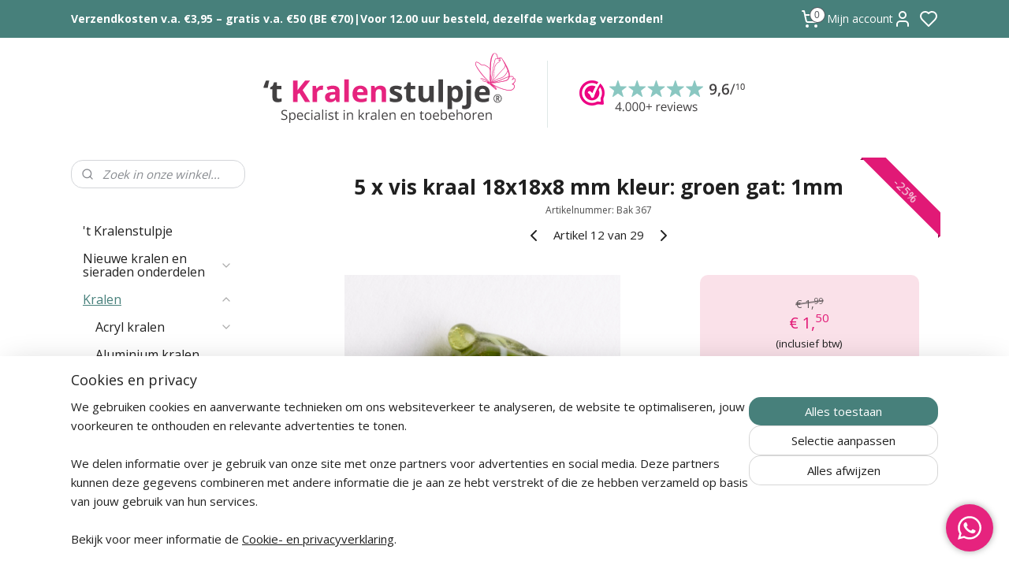

--- FILE ---
content_type: text/html; charset=UTF-8
request_url: https://www.kralenstulpje.nl/a-60931260/dieren-kralen-glas/5-x-vis-kraal-18x18x8-mm-kleur-groen-gat-1mm/
body_size: 83901
content:
<!DOCTYPE html>
<!--[if lt IE 7]>
<html lang="nl"
      class="no-js lt-ie9 lt-ie8 lt-ie7 secure"> <![endif]-->
<!--[if IE 7]>
<html lang="nl"
      class="no-js lt-ie9 lt-ie8 is-ie7 secure"> <![endif]-->
<!--[if IE 8]>
<html lang="nl"
      class="no-js lt-ie9 is-ie8 secure"> <![endif]-->
<!--[if gt IE 8]><!-->
<html lang="nl" class="no-js secure">
<!--<![endif]-->
<head prefix="og: http://ogp.me/ns#">
    <meta http-equiv="Content-Type" content="text/html; charset=UTF-8"/>

    <title>5  x vis kraal 18x18x8 mm kleur: groen gat: 1mm | Dieren kralen glas | kralenstulpje.nl</title>
    <meta name="robots" content="noarchive"/>
    <meta name="robots" content="index,follow,noodp,noydir"/>
    
    <meta name="verify-v1" content="0lmjtl73HrfB5UjzTFIQj9IUy7guaVWTUEN2ARlSULw"/>
        <meta name="google-site-verification" content="0lmjtl73HrfB5UjzTFIQj9IUy7guaVWTUEN2ARlSULw"/>
    <meta name="viewport" content="width=device-width, initial-scale=1.0"/>
    <meta name="revisit-after" content="1 days"/>
    <meta name="generator" content="Mijnwebwinkel"/>
    <meta name="web_author" content="https://www.mijnwebwinkel.nl/"/>

    

    <meta property="og:site_name" content="kralenstulpje.nl"/>

        <meta property="og:title" content="5  x vis kraal 18x18x8 mm kleur: groen gat: 1mm"/>
    <meta property="og:description" content="5 x vis kraal 18x18x8 mm kleur: groen gat: 1mm. -Verkrijgbaar bij &#039;t Kralenstulpje"/>
    <meta property="og:type" content="product"/>
    <meta property="og:image" content="https://cdn.myonlinestore.eu/93c9fcf1-6be1-11e9-a722-44a8421b9960/image/cache/article/4a6fe0ea44c97eb5d6b5240e8b275aa4a2a68e2c.jpg"/>
        <meta property="og:url" content="https://www.kralenstulpje.nl/a-60931260/dieren-kralen-glas/5-x-vis-kraal-18x18x8-mm-kleur-groen-gat-1mm/"/>

    <link rel="preload" as="style" href="https://static.myonlinestore.eu/assets/../js/fancybox/jquery.fancybox.css?20260122123214"
          onload="this.onload=null;this.rel='stylesheet'">
    <noscript>
        <link rel="stylesheet" href="https://static.myonlinestore.eu/assets/../js/fancybox/jquery.fancybox.css?20260122123214">
    </noscript>

    <link rel="stylesheet" type="text/css" href="https://asset.myonlinestore.eu/230446x1n99sazJWJJYWpBN9VRMVs9.css"/>

    <link rel="preload" as="style" href="https://static.myonlinestore.eu/assets/../fonts/fontawesome-6.4.2/css/fontawesome.min.css?20260122123214"
          onload="this.onload=null;this.rel='stylesheet'">
    <link rel="preload" as="style" href="https://static.myonlinestore.eu/assets/../fonts/fontawesome-6.4.2/css/solid.min.css?20260122123214"
          onload="this.onload=null;this.rel='stylesheet'">
    <link rel="preload" as="style" href="https://static.myonlinestore.eu/assets/../fonts/fontawesome-6.4.2/css/brands.min.css?20260122123214"
          onload="this.onload=null;this.rel='stylesheet'">
    <link rel="preload" as="style" href="https://static.myonlinestore.eu/assets/../fonts/fontawesome-6.4.2/css/v4-shims.min.css?20260122123214"
          onload="this.onload=null;this.rel='stylesheet'">
    <noscript>
        <link rel="stylesheet" href="https://static.myonlinestore.eu/assets/../fonts/font-awesome-4.1.0/css/font-awesome.4.1.0.min.css?20260122123214">
    </noscript>

    <link rel="preconnect" href="https://static.myonlinestore.eu/" crossorigin />
    <link rel="dns-prefetch" href="https://static.myonlinestore.eu/" />
    <link rel="preconnect" href="https://cdn.myonlinestore.eu" crossorigin />
    <link rel="dns-prefetch" href="https://cdn.myonlinestore.eu" />

    <script type="text/javascript" src="https://static.myonlinestore.eu/assets/../js/modernizr.js?20260122123214"></script>
        
    <link rel="canonical" href="https://www.kralenstulpje.nl/a-60931260/dieren-kralen-glas/5-x-vis-kraal-18x18x8-mm-kleur-groen-gat-1mm/"/>
    <link rel="icon" type="image/png" href="https://cdn.myonlinestore.eu/93c9fcf1-6be1-11e9-a722-44a8421b9960/favicon-16x16.png?t=1769116066"
              sizes="16x16"/>
    <link rel="icon" type="image/png" href="https://cdn.myonlinestore.eu/93c9fcf1-6be1-11e9-a722-44a8421b9960/favicon-32x32.png?t=1769116066"
              sizes="32x32"/>
    <link rel="icon" type="image/png" href="https://cdn.myonlinestore.eu/93c9fcf1-6be1-11e9-a722-44a8421b9960/favicon-96x96.png?t=1769116066"
              sizes="96x96"/>
    <script>
        var _rollbarConfig = {
        accessToken: 'd57a2075769e4401ab611d78421f1c89',
        captureUncaught: false,
        captureUnhandledRejections: false,
        verbose: false,
        payload: {
            environment: 'prod',
            person: {
                id: 45297,
            },
            ignoredMessages: [
                'request aborted',
                'network error',
                'timeout'
            ]
        },
        reportLevel: 'error'
    };
    // Rollbar Snippet
    !function(r){var e={};function o(n){if(e[n])return e[n].exports;var t=e[n]={i:n,l:!1,exports:{}};return r[n].call(t.exports,t,t.exports,o),t.l=!0,t.exports}o.m=r,o.c=e,o.d=function(r,e,n){o.o(r,e)||Object.defineProperty(r,e,{enumerable:!0,get:n})},o.r=function(r){"undefined"!=typeof Symbol&&Symbol.toStringTag&&Object.defineProperty(r,Symbol.toStringTag,{value:"Module"}),Object.defineProperty(r,"__esModule",{value:!0})},o.t=function(r,e){if(1&e&&(r=o(r)),8&e)return r;if(4&e&&"object"==typeof r&&r&&r.__esModule)return r;var n=Object.create(null);if(o.r(n),Object.defineProperty(n,"default",{enumerable:!0,value:r}),2&e&&"string"!=typeof r)for(var t in r)o.d(n,t,function(e){return r[e]}.bind(null,t));return n},o.n=function(r){var e=r&&r.__esModule?function(){return r.default}:function(){return r};return o.d(e,"a",e),e},o.o=function(r,e){return Object.prototype.hasOwnProperty.call(r,e)},o.p="",o(o.s=0)}([function(r,e,o){var n=o(1),t=o(4);_rollbarConfig=_rollbarConfig||{},_rollbarConfig.rollbarJsUrl=_rollbarConfig.rollbarJsUrl||"https://cdnjs.cloudflare.com/ajax/libs/rollbar.js/2.14.4/rollbar.min.js",_rollbarConfig.async=void 0===_rollbarConfig.async||_rollbarConfig.async;var a=n.setupShim(window,_rollbarConfig),l=t(_rollbarConfig);window.rollbar=n.Rollbar,a.loadFull(window,document,!_rollbarConfig.async,_rollbarConfig,l)},function(r,e,o){var n=o(2);function t(r){return function(){try{return r.apply(this,arguments)}catch(r){try{console.error("[Rollbar]: Internal error",r)}catch(r){}}}}var a=0;function l(r,e){this.options=r,this._rollbarOldOnError=null;var o=a++;this.shimId=function(){return o},"undefined"!=typeof window&&window._rollbarShims&&(window._rollbarShims[o]={handler:e,messages:[]})}var i=o(3),s=function(r,e){return new l(r,e)},d=function(r){return new i(s,r)};function c(r){return t(function(){var e=Array.prototype.slice.call(arguments,0),o={shim:this,method:r,args:e,ts:new Date};window._rollbarShims[this.shimId()].messages.push(o)})}l.prototype.loadFull=function(r,e,o,n,a){var l=!1,i=e.createElement("script"),s=e.getElementsByTagName("script")[0],d=s.parentNode;i.crossOrigin="",i.src=n.rollbarJsUrl,o||(i.async=!0),i.onload=i.onreadystatechange=t(function(){if(!(l||this.readyState&&"loaded"!==this.readyState&&"complete"!==this.readyState)){i.onload=i.onreadystatechange=null;try{d.removeChild(i)}catch(r){}l=!0,function(){var e;if(void 0===r._rollbarDidLoad){e=new Error("rollbar.js did not load");for(var o,n,t,l,i=0;o=r._rollbarShims[i++];)for(o=o.messages||[];n=o.shift();)for(t=n.args||[],i=0;i<t.length;++i)if("function"==typeof(l=t[i])){l(e);break}}"function"==typeof a&&a(e)}()}}),d.insertBefore(i,s)},l.prototype.wrap=function(r,e,o){try{var n;if(n="function"==typeof e?e:function(){return e||{}},"function"!=typeof r)return r;if(r._isWrap)return r;if(!r._rollbar_wrapped&&(r._rollbar_wrapped=function(){o&&"function"==typeof o&&o.apply(this,arguments);try{return r.apply(this,arguments)}catch(o){var e=o;throw e&&("string"==typeof e&&(e=new String(e)),e._rollbarContext=n()||{},e._rollbarContext._wrappedSource=r.toString(),window._rollbarWrappedError=e),e}},r._rollbar_wrapped._isWrap=!0,r.hasOwnProperty))for(var t in r)r.hasOwnProperty(t)&&(r._rollbar_wrapped[t]=r[t]);return r._rollbar_wrapped}catch(e){return r}};for(var p="log,debug,info,warn,warning,error,critical,global,configure,handleUncaughtException,handleAnonymousErrors,handleUnhandledRejection,captureEvent,captureDomContentLoaded,captureLoad".split(","),u=0;u<p.length;++u)l.prototype[p[u]]=c(p[u]);r.exports={setupShim:function(r,e){if(r){var o=e.globalAlias||"Rollbar";if("object"==typeof r[o])return r[o];r._rollbarShims={},r._rollbarWrappedError=null;var a=new d(e);return t(function(){e.captureUncaught&&(a._rollbarOldOnError=r.onerror,n.captureUncaughtExceptions(r,a,!0),e.wrapGlobalEventHandlers&&n.wrapGlobals(r,a,!0)),e.captureUnhandledRejections&&n.captureUnhandledRejections(r,a,!0);var t=e.autoInstrument;return!1!==e.enabled&&(void 0===t||!0===t||"object"==typeof t&&t.network)&&r.addEventListener&&(r.addEventListener("load",a.captureLoad.bind(a)),r.addEventListener("DOMContentLoaded",a.captureDomContentLoaded.bind(a))),r[o]=a,a})()}},Rollbar:d}},function(r,e){function o(r,e,o){if(e.hasOwnProperty&&e.hasOwnProperty("addEventListener")){for(var n=e.addEventListener;n._rollbarOldAdd&&n.belongsToShim;)n=n._rollbarOldAdd;var t=function(e,o,t){n.call(this,e,r.wrap(o),t)};t._rollbarOldAdd=n,t.belongsToShim=o,e.addEventListener=t;for(var a=e.removeEventListener;a._rollbarOldRemove&&a.belongsToShim;)a=a._rollbarOldRemove;var l=function(r,e,o){a.call(this,r,e&&e._rollbar_wrapped||e,o)};l._rollbarOldRemove=a,l.belongsToShim=o,e.removeEventListener=l}}r.exports={captureUncaughtExceptions:function(r,e,o){if(r){var n;if("function"==typeof e._rollbarOldOnError)n=e._rollbarOldOnError;else if(r.onerror){for(n=r.onerror;n._rollbarOldOnError;)n=n._rollbarOldOnError;e._rollbarOldOnError=n}e.handleAnonymousErrors();var t=function(){var o=Array.prototype.slice.call(arguments,0);!function(r,e,o,n){r._rollbarWrappedError&&(n[4]||(n[4]=r._rollbarWrappedError),n[5]||(n[5]=r._rollbarWrappedError._rollbarContext),r._rollbarWrappedError=null);var t=e.handleUncaughtException.apply(e,n);o&&o.apply(r,n),"anonymous"===t&&(e.anonymousErrorsPending+=1)}(r,e,n,o)};o&&(t._rollbarOldOnError=n),r.onerror=t}},captureUnhandledRejections:function(r,e,o){if(r){"function"==typeof r._rollbarURH&&r._rollbarURH.belongsToShim&&r.removeEventListener("unhandledrejection",r._rollbarURH);var n=function(r){var o,n,t;try{o=r.reason}catch(r){o=void 0}try{n=r.promise}catch(r){n="[unhandledrejection] error getting `promise` from event"}try{t=r.detail,!o&&t&&(o=t.reason,n=t.promise)}catch(r){}o||(o="[unhandledrejection] error getting `reason` from event"),e&&e.handleUnhandledRejection&&e.handleUnhandledRejection(o,n)};n.belongsToShim=o,r._rollbarURH=n,r.addEventListener("unhandledrejection",n)}},wrapGlobals:function(r,e,n){if(r){var t,a,l="EventTarget,Window,Node,ApplicationCache,AudioTrackList,ChannelMergerNode,CryptoOperation,EventSource,FileReader,HTMLUnknownElement,IDBDatabase,IDBRequest,IDBTransaction,KeyOperation,MediaController,MessagePort,ModalWindow,Notification,SVGElementInstance,Screen,TextTrack,TextTrackCue,TextTrackList,WebSocket,WebSocketWorker,Worker,XMLHttpRequest,XMLHttpRequestEventTarget,XMLHttpRequestUpload".split(",");for(t=0;t<l.length;++t)r[a=l[t]]&&r[a].prototype&&o(e,r[a].prototype,n)}}}},function(r,e){function o(r,e){this.impl=r(e,this),this.options=e,function(r){for(var e=function(r){return function(){var e=Array.prototype.slice.call(arguments,0);if(this.impl[r])return this.impl[r].apply(this.impl,e)}},o="log,debug,info,warn,warning,error,critical,global,configure,handleUncaughtException,handleAnonymousErrors,handleUnhandledRejection,_createItem,wrap,loadFull,shimId,captureEvent,captureDomContentLoaded,captureLoad".split(","),n=0;n<o.length;n++)r[o[n]]=e(o[n])}(o.prototype)}o.prototype._swapAndProcessMessages=function(r,e){var o,n,t;for(this.impl=r(this.options);o=e.shift();)n=o.method,t=o.args,this[n]&&"function"==typeof this[n]&&("captureDomContentLoaded"===n||"captureLoad"===n?this[n].apply(this,[t[0],o.ts]):this[n].apply(this,t));return this},r.exports=o},function(r,e){r.exports=function(r){return function(e){if(!e&&!window._rollbarInitialized){for(var o,n,t=(r=r||{}).globalAlias||"Rollbar",a=window.rollbar,l=function(r){return new a(r)},i=0;o=window._rollbarShims[i++];)n||(n=o.handler),o.handler._swapAndProcessMessages(l,o.messages);window[t]=n,window._rollbarInitialized=!0}}}}]);
    // End Rollbar Snippet
    </script>
    <script defer type="text/javascript" src="https://static.myonlinestore.eu/assets/../js/jquery.min.js?20260122123214"></script><script defer type="text/javascript" src="https://static.myonlinestore.eu/assets/../js/mww/shop.js?20260122123214"></script><script defer type="text/javascript" src="https://static.myonlinestore.eu/assets/../js/mww/shop/category.js?20260122123214"></script><script defer type="text/javascript" src="https://static.myonlinestore.eu/assets/../js/fancybox/jquery.fancybox.pack.js?20260122123214"></script><script defer type="text/javascript" src="https://static.myonlinestore.eu/assets/../js/fancybox/jquery.fancybox-thumbs.js?20260122123214"></script><script defer type="text/javascript" src="https://static.myonlinestore.eu/assets/../js/mww/image.js?20260122123214"></script><script defer type="text/javascript" src="https://static.myonlinestore.eu/assets/../js/mww/shop/article.js?20260122123214"></script><script defer type="text/javascript" src="https://static.myonlinestore.eu/assets/../js/mww/product/product.js?20260122123214"></script><script defer type="text/javascript" src="https://static.myonlinestore.eu/assets/../js/mww/product/product.configurator.js?20260122123214"></script><script defer type="text/javascript"
                src="https://static.myonlinestore.eu/assets/../js/mww/product/product.configurator.validator.js?20260122123214"></script><script defer type="text/javascript" src="https://static.myonlinestore.eu/assets/../js/mww/product/product.main.js?20260122123214"></script><script defer type="text/javascript" src="https://static.myonlinestore.eu/assets/../js/mww/navigation.js?20260122123214"></script><script defer type="text/javascript" src="https://static.myonlinestore.eu/assets/../js/delay.js?20260122123214"></script><script defer type="text/javascript" src="https://static.myonlinestore.eu/assets/../js/mww/ajax.js?20260122123214"></script><script defer type="text/javascript" src="https://static.myonlinestore.eu/assets/../js/foundation/foundation.min.js?20260122123214"></script><script defer type="text/javascript" src="https://static.myonlinestore.eu/assets/../js/foundation/foundation/foundation.topbar.js?20260122123214"></script><script defer type="text/javascript" src="https://static.myonlinestore.eu/assets/../js/foundation/foundation/foundation.tooltip.js?20260122123214"></script><script defer type="text/javascript" src="https://static.myonlinestore.eu/assets/../js/mww/deferred.js?20260122123214"></script>
        <script src="https://static.myonlinestore.eu/assets/webpack/bootstrapper.ce10832e.js"></script>
    
    <script src="https://static.myonlinestore.eu/assets/webpack/vendor.85ea91e8.js" defer></script><script src="https://static.myonlinestore.eu/assets/webpack/main.c5872b2c.js" defer></script>
    
    <script src="https://static.myonlinestore.eu/assets/webpack/webcomponents.377dc92a.js" defer></script>
    
    <script src="https://static.myonlinestore.eu/assets/webpack/render.8395a26c.js" defer></script>

    <script>
        window.bootstrapper.add(new Strap('marketingScripts', []));
    </script>
        <script>
  window.dataLayer = window.dataLayer || [];

  function gtag() {
    dataLayer.push(arguments);
  }

    gtag(
    "consent",
    "default",
    {
      "ad_storage": "denied",
      "ad_user_data": "denied",
      "ad_personalization": "denied",
      "analytics_storage": "denied",
      "security_storage": "granted",
      "personalization_storage": "denied",
      "functionality_storage": "denied",
    }
  );

  gtag("js", new Date());
  gtag("config", 'G-HSRC51ENF9', { "groups": "myonlinestore" });gtag("config", 'G-Z2973HQQXT');</script>
<script async src="https://www.googletagmanager.com/gtag/js?id=G-HSRC51ENF9"></script>
        <script>
        
    </script>
        
<script>
    var marketingStrapId = 'marketingScripts'
    var marketingScripts = window.bootstrapper.use(marketingStrapId);

    if (marketingScripts === null) {
        marketingScripts = [];
    }

        marketingScripts.push({
        inline: `!function (f, b, e, v, n, t, s) {
        if (f.fbq) return;
        n = f.fbq = function () {
            n.callMethod ?
                n.callMethod.apply(n, arguments) : n.queue.push(arguments)
        };
        if (!f._fbq) f._fbq = n;
        n.push = n;
        n.loaded = !0;
        n.version = '2.0';
        n.agent = 'plmyonlinestore';
        n.queue = [];
        t = b.createElement(e);
        t.async = !0;
    t.src = v;
    s = b.getElementsByTagName(e)[0];
    s.parentNode.insertBefore(t, s)
    }(window, document, 'script', 'https://connect.facebook.net/en_US/fbevents.js');

    fbq('init', '403793543492314');
    fbq('track', 'PageView');
    `,
    });
    
    window.bootstrapper.update(new Strap(marketingStrapId, marketingScripts));
</script>
    <noscript>
        <style>ul.products li {
                opacity: 1 !important;
            }</style>
    </noscript>

            <script>
                (function (w, d, s, l, i) {
            w[l] = w[l] || [];
            w[l].push({
                'gtm.start':
                    new Date().getTime(), event: 'gtm.js'
            });
            var f = d.getElementsByTagName(s)[0],
                j = d.createElement(s), dl = l != 'dataLayer' ? '&l=' + l : '';
            j.async = true;
            j.src =
                'https://www.googletagmanager.com/gtm.js?id=' + i + dl;
            f.parentNode.insertBefore(j, f);
        })(window, document, 'script', 'dataLayer', 'GTM-MSQ3L6L');
                (function (w, d, s, l, i) {
            w[l] = w[l] || [];
            w[l].push({
                'gtm.start':
                    new Date().getTime(), event: 'gtm.js'
            });
            var f = d.getElementsByTagName(s)[0],
                j = d.createElement(s), dl = l != 'dataLayer' ? '&l=' + l : '';
            j.async = true;
            j.src =
                'https://www.googletagmanager.com/gtm.js?id=' + i + dl;
            f.parentNode.insertBefore(j, f);
        })(window, document, 'script', 'dataLayer', 'GTM-P7B6ZVD');
            </script>

</head>
<body    class="lang-nl_NL layout-width-1100 twoColumn">

    <noscript>
                    <iframe src="https://www.googletagmanager.com/ns.html?id=GTM-MSQ3L6L" height="0" width="0"
                    style="display:none;visibility:hidden"></iframe>
                    <iframe src="https://www.googletagmanager.com/ns.html?id=GTM-P7B6ZVD" height="0" width="0"
                    style="display:none;visibility:hidden"></iframe>
            </noscript>


<header>
    <a tabindex="0" id="skip-link" class="button screen-reader-text" href="#content">Spring naar de hoofdtekst</a>
</header>

    <div id="react_element__saveforlater"></div>

<div id="react_element__filter"></div>

<div class="site-container">
    <div class="inner-wrap">
                    <nav class="tab-bar mobile-navigation custom-topbar ">
    <section class="left-button" style="display: none;">
        <a class="mobile-nav-button"
           href="#" data-react-trigger="mobile-navigation-toggle">
                <div   
    aria-hidden role="img"
    class="icon icon--sf-menu
        "
    >
    <svg><use xlink:href="#sf-menu"></use></svg>
    </div>
&#160;
                <span>Menu</span>        </a>
    </section>
    <section class="title-section">
        <span class="title">kralenstulpje.nl</span>
    </section>
    <section class="right-button">

                                            <a href="javascript:void(0)" class="foldout-account">
                    <span class="profile-icon"
                          data-logged-in="false">    <div   
    aria-hidden role="img"
    class="icon icon--sf-user
        "
    >
    <svg><use xlink:href="#sf-user"></use></svg>
    </div>
</span>
                    <span class="profile-icon" data-logged-in="true"
                          style="display: none">    <div   
    aria-hidden role="img"
    class="icon icon--sf-user-check
        "
    >
    <svg><use xlink:href="#sf-user-check"></use></svg>
    </div>
</span>
                </a>
                                    <div class="saveforlater-counter-topbar" id="react_element__saveforlater-mobile-navigation-counter"
                         data-show-counter="1"></div>
                                    
        <a href="/cart/" class="cart-icon hidden">
                <div   
    aria-hidden role="img"
    class="icon icon--sf-shopping-cart
        "
    >
    <svg><use xlink:href="#sf-shopping-cart"></use></svg>
    </div>
            <span class="cart-count" style="display: none"></span>
        </a>
    </section>
</nav>
        
        
        <div class="bg-container custom-css-container"             data-active-language="nl"
            data-current-date="22-01-2026"
            data-category-id="unknown"
            data-article-id="46422206"
            data-article-category-id="4157837"
            data-article-name="5  x vis kraal 18x18x8 mm kleur: groen gat: 1mm"
        >
            <noscript class="no-js-message">
                <div class="inner">
                    Javascript is uitgeschakeld.


Zonder Javascript is het niet mogelijk bestellingen te plaatsen in deze webwinkel en zijn een aantal functionaliteiten niet beschikbaar.
                </div>
            </noscript>

            <div id="header">
                <div id="react_root"><!-- --></div>
                <div
                    class="header-bar-top">
                                                
<div class="row header-bar-inner" data-bar-position="top" data-options="sticky_on: [medium, large]; is_hover: true; scrolltop: true;" data-topbar>
    <section class="top-bar-section">
                                    <div class="module-container shortcuts align-left">
                    <div class="module moduleShortcuts">
                    <a href="/c-1966898/verzendkosten/" class="header_link"
                                        style="text-decoration: none;"
                    >Verzendkosten v.a. €3,95 – gratis v.a. €50 (BE €70)</a>
         <span class="header_link">|</span>                    <a href="/c-1966898/verzendkosten/" class="header_link"
                                        style="text-decoration: none;"
                    >Voor 12.00 uur besteld, dezelfde werkdag verzonden!</a>
            </div>

                </div>
                                                <div class="module-container cart align-right2">
                    
<div class="header-cart module moduleCartCompact" data-ajax-cart-replace="true" data-productcount="0">
            <a href="/cart/?category_id=4157837" class="foldout-cart">
                <div   
    aria-hidden role="img"
    class="icon icon--sf-shopping-cart
        "
            title="Winkelwagen"
    >
    <svg><use xlink:href="#sf-shopping-cart"></use></svg>
    </div>
            <span class="count">0</span>
        </a>
        <div class="hidden-cart-details">
            <div class="invisible-hover-area">
                <div data-mobile-cart-replace="true" class="cart-details">
                                            <div class="cart-summary">
                            Geen artikelen in winkelwagen.
                        </div>
                                    </div>

                            </div>
        </div>
    </div>

                </div>
                                                <div class="module-container myaccount align-right">
                    
<div class="module my-account-bar has-saveforlater">
            <a href="javascript:void(0)" class="foldout-account">
            Mijn account     <div   
    aria-hidden role="img"
    class="icon icon--sf-user
        "
    >
    <svg><use xlink:href="#sf-user"></use></svg>
    </div>
        </a>
        <div class="saveforlater-counter-topbar" id="react_element__saveforlater-topbar-counter"
             data-show-counter=""></div>
        <div class="my-account-overlay"></div>
        <div class="hidden-account-details">
            <div class="invisible-hover-area">
                <div class="header">
                    <div class="header-text">Mijn account</div>
                    <div class="close-button">
                            <div   
    aria-hidden role="img"
    class="icon icon--close-button icon--sf-x
        "
            title="close-button"
    >
    <svg><use xlink:href="#sf-x"></use></svg>
    </div>
                    </div>
                </div>
                <div class="scrollable">
                    <h3 class="existing-customer">Inloggen</h3>
                    <div class="form-group">
                        <form accept-charset="UTF-8" name=""
          method="post" action="/customer/login/?referer=/a-60931260/dieren-kralen-glas/5-x-vis-kraal-18x18x8-mm-kleur-groen-gat-1mm/" class="legacy" id="login_form">
                        <script>
    document.addEventListener("DOMContentLoaded", function () {
        Array.from(document.querySelectorAll("#login_form")).map(
            form => form.addEventListener("submit", function () {
                Array.from(document.querySelectorAll("#login")).map(button => button.disabled = true);
            })
        );
    });
</script>
                        
                        <div class="form-group        ">
    <label class="control-label required" for="customer_account_username">E-mailadres</label><div class="control-group">
            <div class="control-container   no-errors    ">
                                <input type="email"
            id="customer_account_username" name="_username" required="required" class="default form-control" maxlength="100"
                                                    data-validator-range="0-0"
                />
                    </div>
                                </div>
</div>
    
                        <div class="form-group        ">
    <label class="control-label required" for="customer_account_password">Wachtwoord</label><div class="control-group">
            <div class="control-container   no-errors    ">
                                <input type="password"
            id="customer_account_password" name="_password" required="required" class="default form-control" maxlength="64"
                                                    data-validator-range="0-0"
                />
                    </div>
                                </div>
</div>
    
                        <div class="form-row buttons">
                            <button type="submit" id="login" name="login" class="btn">
                                Inloggen
                            </button>
                        </div>
                        <input type="hidden"
            id="_csrf_token" name="_csrf_token" class="form-control"
            value="fd472c1ce.yNZJyyJ8D4Fo-h9TzO9mvMvX-7Nu2W9EdRAdmyFhQ2g._JMWvlg3Yvc-gltk-IUS0oDms8Ig6gUQMVp78kY2HFmBowe_RUlJ8FuZKw"                                         data-validator-range="0-0"
                />
        </form>
                    </div>
                    <a class="forgot-password-link" href="/customer/forgot-password/">Wachtwoord vergeten?</a>
                                            <hr/>
                        <h3 class="without-account">Geen account?</h3>
                        <p>
                            Met een account kunt u sneller bestellen, uw eerdere bestellingen eenvoudig terugzien en automatisch sparen voor korting.
                        </p>
                        <a href="https://www.kralenstulpje.nl/customer/register/?referer=/a-60931260/dieren-kralen-glas/5-x-vis-kraal-18x18x8-mm-kleur-groen-gat-1mm/"
                           class="btn">Account aanmaken</a>
                                    </div>
            </div>
        </div>
    </div>

                </div>
                        </section>
</div>

                                    </div>

                



<sf-header-image
    class="web-component"
    header-element-height="140px"
    align="center"
    store-name="kralenstulpje.nl"
    store-url="https://www.kralenstulpje.nl/"
    background-image-url="https://cdn.myonlinestore.eu/93c9fcf1-6be1-11e9-a722-44a8421b9960/nl_NL_image_header_4.png?t=1769116066"
    mobile-background-image-url="https://cdn.myonlinestore.eu/93c9fcf1-6be1-11e9-a722-44a8421b9960/nl_NL_image_header_mobile.png?t=1769116066"
    logo-custom-width=""
    logo-custom-height=""
    page-column-width="1100"
    style="
        height: 140px;

        --background-color: #FFFFFF;
        --background-height: 140px;
        --background-aspect-ratio: 4.4142857142857;
        --scaling-background-aspect-ratio: 7.8571428571429;
        --mobile-background-height: 250px;
        --mobile-background-aspect-ratio: 3.072;
        --color: #202020;
        --logo-custom-width: auto;
        --logo-custom-height: auto;
        --logo-aspect-ratio: 1
        ">
    </sf-header-image>
                <div class="header-bar-bottom">
                                    </div>
            </div>

            
            
            <div id="content" class="columncount-2">
                <div class="row">
                                                                                                                            <div class="columns large-11 medium-10 medium-push-4 large-push-3" id="centercolumn">
    
    
                                    <script>
        window.bootstrapper.add(new Strap('product', {
            id: '46422206',
            name: '5  x vis kraal 18x18x8 mm kleur: groen gat: 1mm',
            value: '1.500000',
            currency: 'EUR'
        }));

        var marketingStrapId = 'marketingScripts'
        var marketingScripts = window.bootstrapper.use(marketingStrapId);

        if (marketingScripts === null) {
            marketingScripts = [];
        }

        marketingScripts.push({
            inline: `if (typeof window.fbq === 'function') {
                window.fbq('track', 'ViewContent', {
                    content_name: "5  x vis kraal 18x18x8 mm kleur: groen gat: 1mm",
                    content_ids: ["46422206"],
                    content_type: "product"
                });
            }`,
        });

        window.bootstrapper.update(new Strap(marketingStrapId, marketingScripts));
    </script>
    <div id="react_element__product-events"><!-- --></div>

    <script type="application/ld+json">
        {"@context":"https:\/\/schema.org","@graph":[{"@type":"Product","sku":"Bak 367","name":"5  x vis kraal 18x18x8 mm kleur: groen gat: 1mm","description":"5\u0026nbsp; x vis kraal 18x18x8 mm kleur: groen gat: 1mm-Verkrijgbaar bij \u0026#39;t Kralenstulpje","offers":{"@type":"Offer","availability":"https:\/\/schema.org\/InStock","url":"https:\/\/www.kralenstulpje.nl\/a-60931260\/dieren-kralen-glas\/5-x-vis-kraal-18x18x8-mm-kleur-groen-gat-1mm\/","priceSpecification":{"@type":"PriceSpecification","priceCurrency":"EUR","price":"1.50","valueAddedTaxIncluded":true},"@id":"https:\/\/www.kralenstulpje.nl\/#\/schema\/Offer\/44794fcb-bde3-11eb-a98b-0a6e45a98899"},"image":{"@type":"ImageObject","url":"https:\/\/cdn.myonlinestore.eu\/93c9fcf1-6be1-11e9-a722-44a8421b9960\/image\/cache\/article\/4a6fe0ea44c97eb5d6b5240e8b275aa4a2a68e2c.jpg","contentUrl":"https:\/\/cdn.myonlinestore.eu\/93c9fcf1-6be1-11e9-a722-44a8421b9960\/image\/cache\/article\/4a6fe0ea44c97eb5d6b5240e8b275aa4a2a68e2c.jpg","@id":"https:\/\/cdn.myonlinestore.eu\/93c9fcf1-6be1-11e9-a722-44a8421b9960\/image\/cache\/article\/4a6fe0ea44c97eb5d6b5240e8b275aa4a2a68e2c.jpg"},"@id":"https:\/\/www.kralenstulpje.nl\/#\/schema\/Product\/44794fcb-bde3-11eb-a98b-0a6e45a98899"}]}
    </script>
            <div class="article product-page classic">
            <span class="badge-container">
                    <a title="5  x vis kraal 18x18x8 mm kleur: groen gat: 1mm" class="badge small">
                <p>-25%</p>
            </a>
            </span>
            <h1 class="product-title">
        5  x vis kraal 18x18x8 mm kleur: groen gat: 1mm    </h1>
            <span class="sku-container">
                    <small class="article_sku">Artikelnummer: <span class="sku">Bak 367</span></small>
            </span>

        
<div class="prev_next-button">
                            <a href="/a-60931165/dieren-kralen-glas/5-x-vis-kraal-18x18x8-mm-kleur-bruin-gat-1mm/" title="Vorige artikel &#xA;(5  x vis kraal 18x18x8 mm kleur: bruin gat: 1mm)" class="prev_next_article" accesskey="p"><div   
    aria-hidden role="img"
    class="icon icon--sf-chevron-left
        "
            title="{{ language.getText(&#039;previous_article&#039;) }} &amp;#xA;({{ buttons.left.title|raw }})"
    ><svg><use xlink:href="#sf-chevron-left"></use></svg></div></a>        <span>Artikel 12 van 29</span>
            <a href="/a-60931270/dieren-kralen-glas/5-x-vis-kraal-18x18x8-mm-kleur-groen-gat-1mm/" title="Volgende artikel &#xA;(5  x vis kraal 18x18x8 mm kleur: groen gat: 1mm)" class="prev_next_article" accesskey="n"><div   
    aria-hidden role="img"
    class="icon icon--sf-chevron-right
        "
            title="{{ language.getText(&#039;next_article&#039;) }} &amp;#xA;({{ buttons.right.title|raw }})"
    ><svg><use xlink:href="#sf-chevron-right"></use></svg></div></a>    
    </div>

        <div class="clearfix"></div>

        <div class="row top-container">
                            <div class="left">
            
                            <div class="images">
                                    <div class="large">
                        

<a href="https://cdn.myonlinestore.eu/93c9fcf1-6be1-11e9-a722-44a8421b9960/image/cache/full/4a6fe0ea44c97eb5d6b5240e8b275aa4a2a68e2c.jpg?20260122123214"
    class="fancybox"
    data-fancybox-type="image"
    data-thumbnail="https://cdn.myonlinestore.eu/93c9fcf1-6be1-11e9-a722-44a8421b9960/image/cache/full/4a6fe0ea44c97eb5d6b5240e8b275aa4a2a68e2c.jpg?20260122123214"
    rel="fancybox-thumb" title="5  x vis kraal 18x18x8 mm kleur: groen gat: 1mm"
    id="afbeelding1"
    >
                        <img src="https://cdn.myonlinestore.eu/93c9fcf1-6be1-11e9-a722-44a8421b9960/image/cache/full/4a6fe0ea44c97eb5d6b5240e8b275aa4a2a68e2c.jpg?20260122123214" alt="5&#x20;&#x20;x&#x20;vis&#x20;kraal&#x20;18x18x8&#x20;mm&#x20;kleur&#x3A;&#x20;groen&#x20;gat&#x3A;&#x20;1mm" />
            </a>
                    </div>
                            </div>
                    <ul class="thumbs">
                                
                                            </ul>
        
                            </div>
            
                                        <div class="right">
                    <div class="product-options columns">
                        
<div class="js-enable-after-load disabled">
    <div class="article-options" data-article-element="options">
        <div class="row">
            <div class="large-14 columns price-container">
                

    
    <span class="pricetag">
                    <span class="original_price">
                <i class="from">
                        € 1,<sup>99</sup>

                </i>
            </span>
            <span class="action">
                    € 1,<sup>50</sup>

            </span>
            </span>

                                                    <small>
                        (inclusief                        btw)
                    </small>
                                            </div>
        </div>

                            
            <form accept-charset="UTF-8" name="add_to_cart"
          method="post" action="" class="legacy" data-optionlist-url="https://www.kralenstulpje.nl/article/select-articlelist-option/" id="addToCartForm">
            <div class="form-group        ">
    <div class="control-group">
            <div class="control-container   no-errors    ">
                                            </div>
                                </div>
</div>
    
            <input type="hidden"
            id="add_to_cart_category_article_id" name="add_to_cart[category_article_id]" class="form-control"
            value="60931260"                                         data-validator-range="0-0"
                />
        <input type="hidden"
            id="add_to_cart__token" name="add_to_cart[_token]" class="form-control"
            value="e121ccc8c73abab.7sTx0DG3bwMkvsTK6QU8One-66v94NLc-gTcSLrjRas.l6WwngXNJjRK_bKvvHcJdSPSr-bOiqGNkUu7cNGFIO2qjoK2VMU1SFfIrw"                                         data-validator-range="0-0"
                />
        
            <div class="stockinfo">
                                                                                Voorraad
                        2
                                                    stuks
                                            
                                        
                                                                    </div>
                                            <div class="form-group">
    <div class="control-group">
                                <script language=JavaScript>
                function NumericOnly(event) {
                    var key_code;
                    if (window.event) {
                        // for IE
                        key_code = event.keyCode
                    } else if (event.which) {
                        // for Netscape/Firefox/Opera
                        key_code = event.which
                    }
                    if (((key_code < 48) || (key_code > 57)) && key_code != 8) {
                        return false;
                    }
                    return true;
                }
            </script>
            <div class="control-container prefix" data-prefix="Aantal">
                <input type="text" name="amount" value="1" class="form-control" onKeyPress="return NumericOnly(event);" />
            </div>
                    </div>
    </div>

                                    <input type="hidden" name="ajax_cart" value="true" class="has_ajax_cart"/>
                                <button type="submit" data-testid="add-to-cart-button-enabled" name="add" class="btn buy-button" onclick="if (window.addToCart) window.addToCart({ value: '1.500000', currency: 'EUR' });">Bestellen</button>
                        </form>
        
        
    </div>
</div>
                        <div class="save-button-detail" id="react_element__saveforlater-detail-button" data-product-id="44794fcb-bde3-11eb-a98b-0a6e45a98899" data-product-name="5  x vis kraal 18x18x8 mm kleur: groen gat: 1mm" data-analytics-id="46422206" data-value="1.500000" data-currency="EUR"></div>
                    </div>
                </div>
                    </div>

            <a href="/c-4157837/dieren-kralen-glas/" onclick="if(window.gotoCategoryFromHistory) {window.gotoCategoryFromHistory(this.href); void(0)}" class="btn tiny">
        Overzicht
   </a>


                    <ul class="product-tabs" style="display: none">
            <li class="active">
                <a href="#" data-tab-id="description">Beschrijving</a>
            </li>
                            <li>
                    <a href="#" data-tab-id="specs">Specificaties</a>
                </li>
                    </ul>
    
        <div class="product-tab row description" data-tab-content="description">
            <div class="rte_content left">
                                    <h3>5&nbsp; x vis kraal 18x18x8 mm kleur: groen gat: 1mm</h3><p>-Verkrijgbaar bij &#39;t Kralenstulpje</p>
                            </div>
                            
    <div class="related-articles right">
        <h3>Klanten kochten ook</h3>
        <ul class="products">
                                                <li id="article_60931250" class="has-badge"><span class="row-top"><a href="https://www.kralenstulpje.nl/a-60931250/dieren-kralen-glas/5-x-vis-kraal-18x18x8-mm-kleur-blauw-gat-1mm/" title="5  x vis kraal 18x18x8 mm kleur: blauw gat: 1mm"
           class="badge small"><p>-25%</p></a><a href="https://cdn.myonlinestore.eu/93c9fcf1-6be1-11e9-a722-44a8421b9960/image/cache/full/3fa23a7ac18a6f18b1a120230224e9ff6fd71b72.jpg?20260122123214" class="fancybox zoom" rel="overview"
           title="5  x vis kraal 18x18x8 mm kleur: blauw gat: 1mm"
           data-product-url="https://www.kralenstulpje.nl/a-60931250/dieren-kralen-glas/5-x-vis-kraal-18x18x8-mm-kleur-blauw-gat-1mm/"><div   
    aria-hidden role="img"
    class="icon icon--sf-zoom-in
        "
            title="zoom-in"
    ><svg><use xlink:href="#sf-zoom-in"></use></svg></div></a><a href="https://www.kralenstulpje.nl/a-60931250/dieren-kralen-glas/5-x-vis-kraal-18x18x8-mm-kleur-blauw-gat-1mm/" class="image" title="5  x vis kraal 18x18x8 mm kleur: blauw gat: 1mm"
           style="background-image: url(https://cdn.myonlinestore.eu/93c9fcf1-6be1-11e9-a722-44a8421b9960/image/cache/article/3fa23a7ac18a6f18b1a120230224e9ff6fd71b72.jpg?20260122123214);"><img src="https://cdn.myonlinestore.eu/93c9fcf1-6be1-11e9-a722-44a8421b9960/image/cache/article/3fa23a7ac18a6f18b1a120230224e9ff6fd71b72.jpg?20260122123214" alt="5  x vis kraal 18x18x8 mm kleur: blauw gat: 1mm" /></a></span><span class="row-bottom"><div class="info"><a href="https://www.kralenstulpje.nl/a-60931250/dieren-kralen-glas/5-x-vis-kraal-18x18x8-mm-kleur-blauw-gat-1mm/" class="title">5  x vis kraal 18x18x8 mm kleur: blauw gat: 1mm</a><p class="desc">
                        5 x vis kraal 18x18x8 mm kleur: blauw gat: 1mm-Verkrijgbaar bij &#039;t Kralenstulpje
        </p><div class="right"><span class="pricetag"><span class="original_price"><i class="from">
                        € 1,<sup>99</sup></i></span><span class="action">
                    € 1,<sup>50</sup></span></span><div class="product-overview-buttons "><div class="order-button"><a class="order btn" href="https://www.kralenstulpje.nl/a-60931250/dieren-kralen-glas/5-x-vis-kraal-18x18x8-mm-kleur-blauw-gat-1mm/"
                    title="5  x vis kraal 18x18x8 mm kleur: blauw gat: 1mm bestellen">Bestellen</a></div></div></div></div></span></li>                                                                <li id="article_60931403" class="has-badge"><span class="row-top"><a href="https://www.kralenstulpje.nl/a-60931403/dieren-kralen-glas/5-x-vis-kraal-18x18x8-mm-kleur-rood-bruin-gat-1mm/" title="5  x vis kraal 18x18x8 mm kleur: rood bruin gat: 1mm"
           class="badge small"><p>-25%</p></a><a href="https://cdn.myonlinestore.eu/93c9fcf1-6be1-11e9-a722-44a8421b9960/image/cache/full/da394ec4a68489e504c9ebd7ec6f59d3924d2abd.jpg?20260122123214" class="fancybox zoom" rel="overview"
           title="5  x vis kraal 18x18x8 mm kleur: rood bruin gat: 1mm"
           data-product-url="https://www.kralenstulpje.nl/a-60931403/dieren-kralen-glas/5-x-vis-kraal-18x18x8-mm-kleur-rood-bruin-gat-1mm/"><div   
    aria-hidden role="img"
    class="icon icon--sf-zoom-in
        "
            title="zoom-in"
    ><svg><use xlink:href="#sf-zoom-in"></use></svg></div></a><a href="https://www.kralenstulpje.nl/a-60931403/dieren-kralen-glas/5-x-vis-kraal-18x18x8-mm-kleur-rood-bruin-gat-1mm/" class="image" title="5  x vis kraal 18x18x8 mm kleur: rood bruin gat: 1mm"
           style="background-image: url(https://cdn.myonlinestore.eu/93c9fcf1-6be1-11e9-a722-44a8421b9960/image/cache/article/da394ec4a68489e504c9ebd7ec6f59d3924d2abd.jpg?20260122123214);"><img src="https://cdn.myonlinestore.eu/93c9fcf1-6be1-11e9-a722-44a8421b9960/image/cache/article/da394ec4a68489e504c9ebd7ec6f59d3924d2abd.jpg?20260122123214" alt="5  x vis kraal 18x18x8 mm kleur: rood bruin gat: 1mm" /></a></span><span class="row-bottom"><div class="info"><a href="https://www.kralenstulpje.nl/a-60931403/dieren-kralen-glas/5-x-vis-kraal-18x18x8-mm-kleur-rood-bruin-gat-1mm/" class="title">5  x vis kraal 18x18x8 mm kleur: rood bruin gat: 1mm</a><p class="desc">
                        5 x vis kraal 18x18x8 mm kleur: rood bruin gat: 1mm<br /><br />
-Verkrijgbaar bij &#039;t Kralenstulpje
        </p><div class="right"><span class="pricetag"><span class="original_price"><i class="from">
                        € 1,<sup>99</sup></i></span><span class="action">
                    € 1,<sup>50</sup></span></span><div class="product-overview-buttons "><div class="order-button"><a class="order btn" href="https://www.kralenstulpje.nl/a-60931403/dieren-kralen-glas/5-x-vis-kraal-18x18x8-mm-kleur-rood-bruin-gat-1mm/"
                    title="5  x vis kraal 18x18x8 mm kleur: rood bruin gat: 1mm bestellen">Bestellen</a></div></div></div></div></span></li>                                                                <li id="article_60931270" class="has-badge"><span class="row-top"><a href="https://www.kralenstulpje.nl/a-60931270/dieren-kralen-glas/5-x-vis-kraal-18x18x8-mm-kleur-groen-gat-1mm/" title="5  x vis kraal 18x18x8 mm kleur: groen gat: 1mm"
           class="badge small"><p>-25%</p></a><a href="https://cdn.myonlinestore.eu/93c9fcf1-6be1-11e9-a722-44a8421b9960/image/cache/full/87df5d79e59c3d634d044ae241c9a06646788833.jpg?20260122123214" class="fancybox zoom" rel="overview"
           title="5  x vis kraal 18x18x8 mm kleur: groen gat: 1mm"
           data-product-url="https://www.kralenstulpje.nl/a-60931270/dieren-kralen-glas/5-x-vis-kraal-18x18x8-mm-kleur-groen-gat-1mm/"><div   
    aria-hidden role="img"
    class="icon icon--sf-zoom-in
        "
            title="zoom-in"
    ><svg><use xlink:href="#sf-zoom-in"></use></svg></div></a><a href="https://www.kralenstulpje.nl/a-60931270/dieren-kralen-glas/5-x-vis-kraal-18x18x8-mm-kleur-groen-gat-1mm/" class="image" title="5  x vis kraal 18x18x8 mm kleur: groen gat: 1mm"
           style="background-image: url(https://cdn.myonlinestore.eu/93c9fcf1-6be1-11e9-a722-44a8421b9960/image/cache/article/87df5d79e59c3d634d044ae241c9a06646788833.jpg?20260122123214);"><img src="https://cdn.myonlinestore.eu/93c9fcf1-6be1-11e9-a722-44a8421b9960/image/cache/article/87df5d79e59c3d634d044ae241c9a06646788833.jpg?20260122123214" alt="5  x vis kraal 18x18x8 mm kleur: groen gat: 1mm" /></a></span><span class="row-bottom"><div class="info"><a href="https://www.kralenstulpje.nl/a-60931270/dieren-kralen-glas/5-x-vis-kraal-18x18x8-mm-kleur-groen-gat-1mm/" class="title">5  x vis kraal 18x18x8 mm kleur: groen gat: 1mm</a><p class="desc">
                        5 x vis kraal 18x18x8 mm kleur: groen gat: 1mm-Verkrijgbaar bij &#039;t Kralenstulpje
        </p><div class="right"><span class="pricetag"><span class="original_price"><i class="from">
                        € 1,<sup>99</sup></i></span><span class="action">
                    € 1,<sup>50</sup></span></span><div class="product-overview-buttons "><div class="order-button"><a class="order btn" href="https://www.kralenstulpje.nl/a-60931270/dieren-kralen-glas/5-x-vis-kraal-18x18x8-mm-kleur-groen-gat-1mm/"
                    title="5  x vis kraal 18x18x8 mm kleur: groen gat: 1mm bestellen">Bestellen</a></div></div></div></div></span></li>                                    </ul>
    </div>
                    </div>
                    <div class="product-tab" data-tab-content="specs">
                <div class="article-specs" style="display: none">
                    <div class="inner">
                            <table class="article-specs" data-article-element="specs">
            </table>
                    </div>
                </div>
            </div>
            </div>

    
            
    </div>
<div class="columns large-3 medium-4 medium-pull-10 large-pull-11" id="leftcolumn">
            <div class="pane paneColumn paneColumnLeft">
            <div class="search-block search-column">
    <div class="react_element__searchbox" 
        data-post-url="/search/" 
        data-search-phrase=""></div>
</div>
            <div class="block navigation side-menu">
    <h3>kralenstulpje.nl</h3>
    <ul>    




<li class="">
            <a href="https://www.kralenstulpje.nl/" class="no_underline">
            &#039;t Kralenstulpje 
                    </a>

                                </li>
    

    


<li class="has-dropdown">
            <a href="https://www.kralenstulpje.nl/c-1543508/nieuwe-kralen-en-sieraden-onderdelen/" class="no_underline">
            Nieuwe kralen en sieraden onderdelen
                                                <div aria-hidden role="img" class="icon"><svg><use xlink:href="#sf-chevron-down"></use></svg></div>
                                    </a>

                                    <ul class="dropdown">
                        




<li class="">
            <a href="https://www.kralenstulpje.nl/c-7731192/nieuwe-kralen-sieraden-onderdelen-januari-2026/" class="no_underline">
            Nieuwe kralen &amp; sieraden onderdelen Januari 2026
                    </a>

                                </li>
    




<li class="">
            <a href="https://www.kralenstulpje.nl/c-7722980/nieuwe-kralen-sieraden-onderdelen-december-2025/" class="no_underline">
            Nieuwe kralen &amp; sieraden onderdelen December 2025
                    </a>

                                </li>
    




<li class="">
            <a href="https://www.kralenstulpje.nl/c-7702351/nieuwe-kralen-en-sieraden-onderdelen-november-2025/" class="no_underline">
            Nieuwe kralen en sieraden onderdelen November 2025
                    </a>

                                </li>
    




<li class="">
            <a href="https://www.kralenstulpje.nl/c-7672168/nieuwe-kralen-en-sieraden-onderdelen-oktober-2025/" class="no_underline">
            Nieuwe kralen en sieraden onderdelen Oktober 2025
                    </a>

                                </li>
    




<li class="">
            <a href="https://www.kralenstulpje.nl/c-7638863/nieuwe-kralen-en-sieraden-onderdelen-september-2025/" class="no_underline">
            Nieuwe kralen en sieraden onderdelen September 2025
                    </a>

                                </li>
    




<li class="">
            <a href="https://www.kralenstulpje.nl/c-7613613/nieuwe-kralen-sieraden-onderdelen-augustus-2025/" class="no_underline">
            Nieuwe kralen &amp; sieraden onderdelen Augustus 2025
                    </a>

                                </li>
    




<li class="">
            <a href="https://www.kralenstulpje.nl/c-7589376/nieuwe-kralen-sieraden-onderdelen-juli-2025/" class="no_underline">
            Nieuwe kralen &amp; sieraden onderdelen Juli 2025
                    </a>

                                </li>
    




<li class="">
            <a href="https://www.kralenstulpje.nl/c-7569144/nieuwe-kralen-sieraden-onderdelen-juni-2025/" class="no_underline">
            Nieuwe kralen &amp; sieraden onderdelen Juni 2025
                    </a>

                                </li>
    




<li class="">
            <a href="https://www.kralenstulpje.nl/c-7538238/nieuwe-kralen-sieraden-onderdelen-mei-2025/" class="no_underline">
            Nieuwe kralen &amp; sieraden onderdelen Mei 2025
                    </a>

                                </li>
    




<li class="">
            <a href="https://www.kralenstulpje.nl/c-7510491/nieuwe-kralen-sieraden-onderdelen-april-2025/" class="no_underline">
            Nieuwe kralen &amp; sieraden onderdelen April 2025
                    </a>

                                </li>
    




<li class="">
            <a href="https://www.kralenstulpje.nl/c-7478322/nieuwe-kralen-sieraden-onderdelen-maart-2025/" class="no_underline">
            Nieuwe kralen &amp; sieraden onderdelen Maart 2025
                    </a>

                                </li>
    

    


<li class="has-dropdown">
            <a href="https://www.kralenstulpje.nl/c-7731182/archief-van-eerdere-collecties-nieuwe-kralen-en-sieradenonderdelen/" class="no_underline">
            Archief van eerdere collecties - Nieuwe kralen en sieradenonderdelen 
                                                <div aria-hidden role="img" class="icon sub-item"><svg><use xlink:href="#sf-chevron-right"></use></svg></div>
                                    </a>

                                    <ul class="dropdown">
                        




<li class="">
            <a href="https://www.kralenstulpje.nl/c-7452765/nieuwe-kralen-sieraden-onderdelen-februari-2025/" class="no_underline">
            Nieuwe kralen &amp; sieraden onderdelen Februari 2025
                    </a>

                                </li>
    




<li class="">
            <a href="https://www.kralenstulpje.nl/c-7413152/nieuwe-kralen-sieraden-onderdelen-januari-2025/" class="no_underline">
            Nieuwe kralen &amp; sieraden onderdelen Januari 2025
                    </a>

                                </li>
    




<li class="">
            <a href="https://www.kralenstulpje.nl/c-7385357/nieuwe-kralen-sieraden-onderdelen-december-2024/" class="no_underline">
            Nieuwe kralen &amp; sieraden onderdelen December 2024
                    </a>

                                </li>
    




<li class="">
            <a href="https://www.kralenstulpje.nl/c-7358120/nieuwe-kralen-sieraden-onderdelen-november-2024/" class="no_underline">
            Nieuwe kralen &amp; sieraden onderdelen November 2024
                    </a>

                                </li>
    




<li class="">
            <a href="https://www.kralenstulpje.nl/c-7339636/nieuwe-kralen-sieraden-onderdelen-oktober-2024/" class="no_underline">
            Nieuwe kralen &amp; sieraden onderdelen Oktober 2024
                    </a>

                                </li>
    




<li class="">
            <a href="https://www.kralenstulpje.nl/c-7321820/nieuwe-kralen-sieraden-onderdelen-september-2024/" class="no_underline">
            Nieuwe kralen &amp; sieraden onderdelen September 2024
                    </a>

                                </li>
    




<li class="">
            <a href="https://www.kralenstulpje.nl/c-7300943/nieuwe-kralen-sieraden-onderdelen-augustus-2024/" class="no_underline">
            Nieuwe kralen &amp; sieraden onderdelen Augustus 2024
                    </a>

                                </li>
    




<li class="">
            <a href="https://www.kralenstulpje.nl/c-7282626/nieuwe-kralen-sieraden-onderdelen-juli-2024/" class="no_underline">
            Nieuwe kralen &amp; sieraden onderdelen Juli 2024
                    </a>

                                </li>
    




<li class="">
            <a href="https://www.kralenstulpje.nl/c-7259318/nieuwe-kralen-sieraden-onderdelen-juni-2024/" class="no_underline">
            Nieuwe kralen &amp; sieraden onderdelen Juni 2024
                    </a>

                                </li>
    




<li class="">
            <a href="https://www.kralenstulpje.nl/c-7241468/nieuwe-kralen-sieraden-onderdelen-mei-2024/" class="no_underline">
            Nieuwe kralen &amp; sieraden onderdelen Mei 2024
                    </a>

                                </li>
    




<li class="">
            <a href="https://www.kralenstulpje.nl/c-7217568/nieuwe-kralen-sieraden-onderdelen-april-2024/" class="no_underline">
            Nieuwe kralen &amp; sieraden onderdelen April 2024
                    </a>

                                </li>
                </ul>
                        </li>
                </ul>
                        </li>
    

    
    

<li class="has-dropdown active">
            <a href="https://www.kralenstulpje.nl/c-3411845/kralen/" class="no_underline">
            Kralen
                                                <div aria-hidden role="img" class="icon"><svg><use xlink:href="#sf-chevron-down"></use></svg></div>
                                    </a>

                                    <ul class="dropdown">
                        

    


<li class="has-dropdown">
            <a href="https://www.kralenstulpje.nl/c-757711/acryl-kralen/" class="no_underline">
            Acryl kralen
                                                <div aria-hidden role="img" class="icon sub-item"><svg><use xlink:href="#sf-chevron-right"></use></svg></div>
                                    </a>

                                    <ul class="dropdown">
                        




<li class="">
            <a href="https://www.kralenstulpje.nl/c-7680551/alle-acrylkralen/" class="no_underline">
            Alle acrylkralen
                    </a>

                                </li>
    




<li class="">
            <a href="https://www.kralenstulpje.nl/c-3164488/acryl-hartjes-kralen/" class="no_underline">
            Acryl hartjes kralen
                    </a>

                                </li>
    




<li class="">
            <a href="https://www.kralenstulpje.nl/c-4376424/acryl-kralen-zonder-gat/" class="no_underline">
            Acryl kralen zonder gat 
                    </a>

                                </li>
    




<li class="">
            <a href="https://www.kralenstulpje.nl/c-939631/acryl-kralen-dq-designers-quality/" class="no_underline">
            Acryl kralen DQ Designers Quality
                    </a>

                                </li>
    




<li class="">
            <a href="https://www.kralenstulpje.nl/c-6496851/acryl-tube-kralen/" class="no_underline">
            Acryl tube kralen
                    </a>

                                </li>
    




<li class="">
            <a href="https://www.kralenstulpje.nl/c-2591187/allerlei-acryl-kralen/" class="no_underline">
            Allerlei acryl kralen
                    </a>

                                </li>
    




<li class="">
            <a href="https://www.kralenstulpje.nl/c-3057306/basis-ronde-acryl-kralen/" class="no_underline">
            Basis ronde acryl kralen
                    </a>

                                </li>
    




<li class="">
            <a href="https://www.kralenstulpje.nl/c-2591178/facet-kralen-acryl/" class="no_underline">
            Facet kralen acryl
                    </a>

                                </li>
    




<li class="">
            <a href="https://www.kralenstulpje.nl/c-1155598/kinderkralen/" class="no_underline">
            Kinderkralen
                    </a>

                                </li>
    




<li class="">
            <a href="https://www.kralenstulpje.nl/c-2370752/matte-acryl-kralen/" class="no_underline">
            Matte acryl kralen
                    </a>

                                </li>
    




<li class="">
            <a href="https://www.kralenstulpje.nl/c-952591/polaris-kralen/" class="no_underline">
            Polaris kralen
                    </a>

                                </li>
    




<li class="">
            <a href="https://www.kralenstulpje.nl/c-7037969/rondellen-acryl-kralen/" class="no_underline">
            Rondellen acryl kralen
                    </a>

                                </li>
    




<li class="">
            <a href="https://www.kralenstulpje.nl/c-2041786/roosjes-kralen-acryl/" class="no_underline">
            Roosjes kralen acryl
                    </a>

                                </li>
    




<li class="">
            <a href="https://www.kralenstulpje.nl/c-7226082/tussen-kralen-acryl/" class="no_underline">
            Tussen kralen acryl
                    </a>

                                </li>
                </ul>
                        </li>
    




<li class="">
            <a href="https://www.kralenstulpje.nl/c-673222/aluminium-kralen/" class="no_underline">
            Aluminium kralen
                    </a>

                                </li>
    




<li class="">
            <a href="https://www.kralenstulpje.nl/c-1290722/bohemian-kralen/" class="no_underline">
            Bohemian kralen
                    </a>

                                </li>
    




<li class="">
            <a href="https://www.kralenstulpje.nl/c-695010/cloisonne-kralen/" class="no_underline">
            Cloisonne kralen
                    </a>

                                </li>
    

    


<li class="has-dropdown">
            <a href="https://www.kralenstulpje.nl/c-735012/edelstenen-kralen/" class="no_underline">
            Edelstenen kralen
                                                <div aria-hidden role="img" class="icon sub-item"><svg><use xlink:href="#sf-chevron-right"></use></svg></div>
                                    </a>

                                    <ul class="dropdown">
                        




<li class="">
            <a href="https://www.kralenstulpje.nl/c-3467208/4mm-edelsteen-kralen/" class="no_underline">
            4mm edelsteen kralen
                    </a>

                                </li>
    




<li class="">
            <a href="https://www.kralenstulpje.nl/c-3467209/6mm-edelsteen-kralen/" class="no_underline">
            6mm edelsteen kralen
                    </a>

                                </li>
    




<li class="">
            <a href="https://www.kralenstulpje.nl/c-3467212/8mm-edelsteen-kralen/" class="no_underline">
            8mm edelsteen kralen
                    </a>

                                </li>
    




<li class="">
            <a href="https://www.kralenstulpje.nl/c-3467213/10mm-edelsteen-kralen/" class="no_underline">
            10mm edelsteen kralen
                    </a>

                                </li>
    




<li class="">
            <a href="https://www.kralenstulpje.nl/c-3467215/12mm-edelsteen-kralen/" class="no_underline">
            12mm edelsteen kralen
                    </a>

                                </li>
    




<li class="">
            <a href="https://www.kralenstulpje.nl/c-3467226/14mm-edelsteen-kralen/" class="no_underline">
            14mm edelsteen kralen
                    </a>

                                </li>
    




<li class="">
            <a href="https://www.kralenstulpje.nl/c-3467217/diverse-edelsteen-kralen/" class="no_underline">
            Diverse edelsteen kralen
                    </a>

                                </li>
    




<li class="">
            <a href="https://www.kralenstulpje.nl/c-3913016/edelsteen-druppel-kralen/" class="no_underline">
            Edelsteen druppel kralen
                    </a>

                                </li>
    




<li class="">
            <a href="https://www.kralenstulpje.nl/c-5700852/edelsteen-kralen-hartje/" class="no_underline">
            Edelsteen kralen hartje ♥ 
                    </a>

                                </li>
    




<li class="">
            <a href="https://www.kralenstulpje.nl/c-7019450/edelsteen-kralen-schijf-disc/" class="no_underline">
            Edelsteen kralen schijf - disc
                    </a>

                                </li>
    




<li class="">
            <a href="https://www.kralenstulpje.nl/c-6680135/edelsteen-kralen-strengen/" class="no_underline">
            Edelsteen kralen strengen 
                    </a>

                                </li>
    




<li class="">
            <a href="https://www.kralenstulpje.nl/c-3467229/edelsteen-splitkralen/" class="no_underline">
            Edelsteen splitkralen
                    </a>

                                </li>
    




<li class="">
            <a href="https://www.kralenstulpje.nl/c-6513207/edelsteen-tube-kralen/" class="no_underline">
            Edelsteen tube kralen
                    </a>

                                </li>
    




<li class="">
            <a href="https://www.kralenstulpje.nl/c-6725837/koraal-kralen/" class="no_underline">
            Koraal kralen
                    </a>

                                </li>
    




<li class="">
            <a href="https://www.kralenstulpje.nl/c-3571221/zoetwater-parels-kralen/" class="no_underline">
            Zoetwater parels kralen
                    </a>

                                </li>
                </ul>
                        </li>
    




<li class="">
            <a href="https://www.kralenstulpje.nl/c-2929076/frame-kralen/" class="no_underline">
            Frame kralen
                    </a>

                                </li>
    

    
    

<li class="has-dropdown active">
            <a href="https://www.kralenstulpje.nl/c-766579/glaskralen-kralen-van-glas/" class="no_underline">
            Glaskralen - kralen van glas
                                                <div aria-hidden role="img" class="icon sub-item"><svg><use xlink:href="#sf-chevron-right"></use></svg></div>
                                    </a>

                                    <ul class="dropdown">
                        




<li class="">
            <a href="https://www.kralenstulpje.nl/c-7683948/baked-pearl-beads/" class="no_underline">
            Baked Pearl Beads
                    </a>

                                </li>
    




<li class="">
            <a href="https://www.kralenstulpje.nl/c-758106/bloemen-en-bladeren-glaskralen/" class="no_underline">
            Bloemen en bladeren glaskralen
                    </a>

                                </li>
    




<li class="">
            <a href="https://www.kralenstulpje.nl/c-724903/briolette-top-facet-kristal-kralen/" class="no_underline">
            Briolette top facet kristal kralen
                    </a>

                                </li>
    




<li class="">
            <a href="https://www.kralenstulpje.nl/c-3194867/bugles-staafjes-van-glas/" class="no_underline">
            Bugles, Staafjes van glas 
                    </a>

                                </li>
    




<li class="">
            <a href="https://www.kralenstulpje.nl/c-880476/cateye-kralen-glas/" class="no_underline">
            Cateye kralen glas
                    </a>

                                </li>
    




<li class="">
            <a href="https://www.kralenstulpje.nl/c-755830/crackle-glaskralen/" class="no_underline">
            Crackle glaskralen
                    </a>

                                </li>
    




<li class="">
            <a href="https://www.kralenstulpje.nl/c-2591690/diamond-coated-glaskralen/" class="no_underline">
            Diamond Coated glaskralen
                    </a>

                                </li>
    


    

<li class="active">
            <a href="https://www.kralenstulpje.nl/c-4157837/dieren-kralen-glas/" class="no_underline">
            Dieren kralen glas
                    </a>

                                </li>
    




<li class="">
            <a href="https://www.kralenstulpje.nl/c-3825009/drip-art-glaskralen/" class="no_underline">
            Drip-art glaskralen
                    </a>

                                </li>
    




<li class="">
            <a href="https://www.kralenstulpje.nl/c-2990295/druppel-glaskralen/" class="no_underline">
            Druppel glaskralen
                    </a>

                                </li>
    

    


<li class="has-dropdown">
            <a href="https://www.kralenstulpje.nl/c-664681/facet-kralen-kristal-glas/" class="no_underline">
            Facet kralen kristal glas
                                                <div aria-hidden role="img" class="icon sub-item"><svg><use xlink:href="#sf-chevron-right"></use></svg></div>
                                    </a>

                                    <ul class="dropdown">
                        




<li class="">
            <a href="https://www.kralenstulpje.nl/c-5381399/facet-kralen-kristal-glas-3mm/" class="no_underline">
            Facet kralen kristal glas 3mm
                    </a>

                                </li>
    




<li class="">
            <a href="https://www.kralenstulpje.nl/c-3268393/facet-kralen-kristal-glas-4mm/" class="no_underline">
            Facet kralen kristal glas 4mm
                    </a>

                                </li>
    




<li class="">
            <a href="https://www.kralenstulpje.nl/c-5381403/facet-kralen-kristal-glas-5mm/" class="no_underline">
            Facet kralen kristal glas 5mm
                    </a>

                                </li>
    




<li class="">
            <a href="https://www.kralenstulpje.nl/c-3268394/facet-kralen-kristal-glas-6mm/" class="no_underline">
            Facet kralen kristal glas 6mm
                    </a>

                                </li>
    




<li class="">
            <a href="https://www.kralenstulpje.nl/c-5381411/facet-kralen-kristal-glas-7mm/" class="no_underline">
            Facet kralen kristal glas 7mm
                    </a>

                                </li>
    




<li class="">
            <a href="https://www.kralenstulpje.nl/c-3268395/facet-kralen-kristal-glas-8mm/" class="no_underline">
            Facet kralen kristal glas 8mm
                    </a>

                                </li>
    




<li class="">
            <a href="https://www.kralenstulpje.nl/c-5382293/facet-kralen-kristal-glas-9mm/" class="no_underline">
            Facet kralen kristal glas 9mm
                    </a>

                                </li>
    




<li class="">
            <a href="https://www.kralenstulpje.nl/c-3268396/facet-kralen-kristal-glas-10mm/" class="no_underline">
            Facet kralen kristal glas  10mm
                    </a>

                                </li>
    




<li class="">
            <a href="https://www.kralenstulpje.nl/c-5382285/facet-kralen-kristal-glas-11mm/" class="no_underline">
            Facet kralen kristal glas 11mm
                    </a>

                                </li>
    




<li class="">
            <a href="https://www.kralenstulpje.nl/c-3268397/facet-kralen-kristal-glas-12mm/" class="no_underline">
            Facet kralen kristal glas 12mm
                    </a>

                                </li>
    




<li class="">
            <a href="https://www.kralenstulpje.nl/c-5382336/facet-kralen-kristal-glas-14mm/" class="no_underline">
            Facet kralen kristal glas 14mm
                    </a>

                                </li>
    




<li class="">
            <a href="https://www.kralenstulpje.nl/c-3268400/facet-kralen-kristal-glas-14mm/" class="no_underline">
            Facet kralen kristal glas  &gt;14mm
                    </a>

                                </li>
    




<li class="">
            <a href="https://www.kralenstulpje.nl/c-3268399/facet-kralen-kristal-glas-diversen/" class="no_underline">
            Facet kralen kristal glas diversen
                    </a>

                                </li>
    




<li class="">
            <a href="https://www.kralenstulpje.nl/c-4940657/fashion-facet-glas-kralen/" class="no_underline">
            Fashion facet glas kralen
                    </a>

                                </li>
    




<li class="">
            <a href="https://www.kralenstulpje.nl/c-6014092/top-facet-tube-kralen/" class="no_underline">
            Top facet Tube kralen
                    </a>

                                </li>
                </ul>
                        </li>
    




<li class="">
            <a href="https://www.kralenstulpje.nl/c-2611658/frosted-matte-glaskralen/" class="no_underline">
            Frosted matte glaskralen
                    </a>

                                </li>
    




<li class="">
            <a href="https://www.kralenstulpje.nl/c-3093610/gemeleerde-glaskralen/" class="no_underline">
            Gemeleerde glaskralen
                    </a>

                                </li>
    




<li class="">
            <a href="https://www.kralenstulpje.nl/c-5579334/glas-kaviaar/" class="no_underline">
            Glas kaviaar
                    </a>

                                </li>
    




<li class="">
            <a href="https://www.kralenstulpje.nl/c-761225/glaskralen-mixen-voordelig/" class="no_underline">
            Glaskralen mixen - voordelig!
                    </a>

                                </li>
    




<li class="">
            <a href="https://www.kralenstulpje.nl/c-5189019/glaskralen-rood-wit-blauw-dq/" class="no_underline">
            Glaskralen rood wit blauw DQ
                    </a>

                                </li>
    

    


<li class="has-dropdown">
            <a href="https://www.kralenstulpje.nl/c-677036/glaskralen-op-kleur/" class="no_underline">
            Glaskralen op kleur 
                                                <div aria-hidden role="img" class="icon sub-item"><svg><use xlink:href="#sf-chevron-right"></use></svg></div>
                                    </a>

                                    <ul class="dropdown">
                        




<li class="">
            <a href="https://www.kralenstulpje.nl/c-832822/glaskralen-bewerkt/" class="no_underline">
            Glaskralen bewerkt
                    </a>

                                </li>
    




<li class="">
            <a href="https://www.kralenstulpje.nl/c-830532/glaskralen-blauw/" class="no_underline">
            Glaskralen blauw
                    </a>

                                </li>
    




<li class="">
            <a href="https://www.kralenstulpje.nl/c-832551/glaskralen-bruin/" class="no_underline">
            Glaskralen bruin
                    </a>

                                </li>
    




<li class="">
            <a href="https://www.kralenstulpje.nl/c-861393/glaskralen-creme-ivoor/" class="no_underline">
            Glaskralen creme-ivoor
                    </a>

                                </li>
    




<li class="">
            <a href="https://www.kralenstulpje.nl/c-861395/glaskralen-diversen/" class="no_underline">
            Glaskralen diversen
                    </a>

                                </li>
    




<li class="">
            <a href="https://www.kralenstulpje.nl/c-861429/glaskralen-fuchsia/" class="no_underline">
            Glaskralen fuchsia
                    </a>

                                </li>
    




<li class="">
            <a href="https://www.kralenstulpje.nl/c-832513/glaskralen-geel/" class="no_underline">
            Glaskralen geel
                    </a>

                                </li>
    




<li class="">
            <a href="https://www.kralenstulpje.nl/c-861454/glaskralen-goudkleur/" class="no_underline">
            Glaskralen goudkleur
                    </a>

                                </li>
    




<li class="">
            <a href="https://www.kralenstulpje.nl/c-861410/glaskralen-grijs/" class="no_underline">
            Glaskralen grijs
                    </a>

                                </li>
    




<li class="">
            <a href="https://www.kralenstulpje.nl/c-832812/glaskralen-groen/" class="no_underline">
            Glaskralen groen
                    </a>

                                </li>
    




<li class="">
            <a href="https://www.kralenstulpje.nl/c-834115/glaskralen-oranje/" class="no_underline">
            Glaskralen oranje
                    </a>

                                </li>
    




<li class="">
            <a href="https://www.kralenstulpje.nl/c-832907/glaskralen-paars-en-lila/" class="no_underline">
            Glaskralen paars en lila
                    </a>

                                </li>
    




<li class="">
            <a href="https://www.kralenstulpje.nl/c-832483/glaskralen-rood/" class="no_underline">
            Glaskralen  rood
                    </a>

                                </li>
    




<li class="">
            <a href="https://www.kralenstulpje.nl/c-832770/glaskralen-roze/" class="no_underline">
            Glaskralen roze
                    </a>

                                </li>
    




<li class="">
            <a href="https://www.kralenstulpje.nl/c-832537/glaskralen-transparant-wit/" class="no_underline">
            Glaskralen transparant-wit
                    </a>

                                </li>
    




<li class="">
            <a href="https://www.kralenstulpje.nl/c-861433/glaskralen-turquoise/" class="no_underline">
            Glaskralen Turquoise
                    </a>

                                </li>
    




<li class="">
            <a href="https://www.kralenstulpje.nl/c-861440/glaskralen-zilver/" class="no_underline">
            Glaskralen zilver
                    </a>

                                </li>
    




<li class="">
            <a href="https://www.kralenstulpje.nl/c-832912/glaskralen-zwart/" class="no_underline">
            Glaskralen zwart
                    </a>

                                </li>
                </ul>
                        </li>
    

    


<li class="has-dropdown">
            <a href="https://www.kralenstulpje.nl/c-1687620/glasparels/" class="no_underline">
            Glasparels 
                                                <div aria-hidden role="img" class="icon sub-item"><svg><use xlink:href="#sf-chevron-right"></use></svg></div>
                                    </a>

                                    <ul class="dropdown">
                        




<li class="">
            <a href="https://www.kralenstulpje.nl/c-1687627/glasparels-3mm/" class="no_underline">
            Glasparels 3mm
                    </a>

                                </li>
    




<li class="">
            <a href="https://www.kralenstulpje.nl/c-1687629/glasparels-4mm/" class="no_underline">
            Glasparels 4mm
                    </a>

                                </li>
    




<li class="">
            <a href="https://www.kralenstulpje.nl/c-1687630/glasparels-6mm/" class="no_underline">
            Glasparels 6mm
                    </a>

                                </li>
    




<li class="">
            <a href="https://www.kralenstulpje.nl/c-1687632/glasparels-8mm/" class="no_underline">
            Glasparels 8mm
                    </a>

                                </li>
    




<li class="">
            <a href="https://www.kralenstulpje.nl/c-1687633/glasparels-10mm/" class="no_underline">
            Glasparels 10mm
                    </a>

                                </li>
    




<li class="">
            <a href="https://www.kralenstulpje.nl/c-1687635/glasparels-12mm/" class="no_underline">
            Glasparels 12mm
                    </a>

                                </li>
    




<li class="">
            <a href="https://www.kralenstulpje.nl/c-1687636/glasparels-14mm/" class="no_underline">
            Glasparels 14mm
                    </a>

                                </li>
    




<li class="">
            <a href="https://www.kralenstulpje.nl/c-1687637/glasparels-16mm/" class="no_underline">
            Glasparels 16mm
                    </a>

                                </li>
    




<li class="">
            <a href="https://www.kralenstulpje.nl/c-3135158/glasparels-diverse-vormen/" class="no_underline">
            Glasparels diverse vormen
                    </a>

                                </li>
    




<li class="">
            <a href="https://www.kralenstulpje.nl/c-3949811/glasparels-transparant/" class="no_underline">
            Glasparels transparant
                    </a>

                                </li>
                </ul>
                        </li>
    




<li class="">
            <a href="https://www.kralenstulpje.nl/c-3233269/goldsand-glaskralen/" class="no_underline">
            Goldsand glaskralen
                    </a>

                                </li>
    




<li class="">
            <a href="https://www.kralenstulpje.nl/c-766602/gutermann-kralen/" class="no_underline">
            Gutermann  kralen
                    </a>

                                </li>
    




<li class="">
            <a href="https://www.kralenstulpje.nl/c-3205746/hand-gemaakte-glas-kralen/" class="no_underline">
            Hand gemaakte glas kralen
                    </a>

                                </li>
    




<li class="">
            <a href="https://www.kralenstulpje.nl/c-3588709/handgemaakte-hq-glaskralen-limited-editions/" class="no_underline">
            Handgemaakte HQ glaskralen Limited Editions 
                    </a>

                                </li>
    




<li class="">
            <a href="https://www.kralenstulpje.nl/c-832892/hart-vorm-glas-kralen/" class="no_underline">
            Hart vorm glas kralen ♥ 
                    </a>

                                </li>
    




<li class="">
            <a href="https://www.kralenstulpje.nl/c-3274838/hexagon-top-facet-kralen/" class="no_underline">
            Hexagon top facet kralen
                    </a>

                                </li>
    




<li class="">
            <a href="https://www.kralenstulpje.nl/c-3135006/indiaase-glaskralen/" class="no_underline">
            Indiaase glaskralen
                    </a>

                                </li>
    




<li class="">
            <a href="https://www.kralenstulpje.nl/c-3228433/italiaanse-glaskralen/" class="no_underline">
            Italiaanse glaskralen
                    </a>

                                </li>
    




<li class="">
            <a href="https://www.kralenstulpje.nl/c-2591572/keramische-glaskralen/" class="no_underline">
            Keramische glaskralen
                    </a>

                                </li>
    




<li class="">
            <a href="https://www.kralenstulpje.nl/c-3689507/kroonluchter-kralen/" class="no_underline">
            Kroonluchter kralen
                    </a>

                                </li>
    




<li class="">
            <a href="https://www.kralenstulpje.nl/c-2255126/kubus-glaskralen/" class="no_underline">
            Kubus glaskralen 
                    </a>

                                </li>
    




<li class="">
            <a href="https://www.kralenstulpje.nl/c-3799870/matte-glaskralen/" class="no_underline">
            Matte glaskralen
                    </a>

                                </li>
    




<li class="">
            <a href="https://www.kralenstulpje.nl/c-750260/millefiori-glaskralen/" class="no_underline">
            Millefiori glaskralen
                    </a>

                                </li>
    




<li class="">
            <a href="https://www.kralenstulpje.nl/c-2624305/opaal-glaskralen-melkglaskralen/" class="no_underline">
            Opaal glaskralen – melkglaskralen
                    </a>

                                </li>
    




<li class="">
            <a href="https://www.kralenstulpje.nl/c-4780770/opaque-glaskralen/" class="no_underline">
            Opaque glaskralen
                    </a>

                                </li>
    




<li class="">
            <a href="https://www.kralenstulpje.nl/c-5548462/pebble-vintage-glaskralen/" class="no_underline">
            Pebble Vintage Glaskralen 
                    </a>

                                </li>
    




<li class="">
            <a href="https://www.kralenstulpje.nl/c-5537776/rainbow-glaskralen-dq/" class="no_underline">
            Rainbow glaskralen DQ
                    </a>

                                </li>
    




<li class="">
            <a href="https://www.kralenstulpje.nl/c-5859123/rondellen-glaskralen/" class="no_underline">
            Rondellen glaskralen
                    </a>

                                </li>
    




<li class="">
            <a href="https://www.kralenstulpje.nl/c-3134516/slakkenhuis-glaskralen/" class="no_underline">
            Slakkenhuis glaskralen
                    </a>

                                </li>
    




<li class="">
            <a href="https://www.kralenstulpje.nl/c-889028/strengen-glaskralen/" class="no_underline">
            Strengen glaskralen
                    </a>

                                </li>
    




<li class="">
            <a href="https://www.kralenstulpje.nl/c-665272/swarovski-kralen-preciosa-kralen/" class="no_underline">
            Swarovski kralen &amp; Preciosa kralen
                    </a>

                                </li>
    

    


<li class="has-dropdown">
            <a href="https://www.kralenstulpje.nl/c-6964499/tsjechische-kralen/" class="no_underline">
            Tsjechische kralen
                                                <div aria-hidden role="img" class="icon sub-item"><svg><use xlink:href="#sf-chevron-right"></use></svg></div>
                                    </a>

                                    <ul class="dropdown">
                        




<li class="">
            <a href="https://www.kralenstulpje.nl/c-7179622/tsjechische-glaskralen-pressed-beads/" class="no_underline">
            Tsjechische Glaskralen Pressed Beads
                    </a>

                                </li>
    




<li class="">
            <a href="https://www.kralenstulpje.nl/c-7179661/tsjechische-glaskralen-table-cut-beads/" class="no_underline">
            Tsjechische Glaskralen Table Cut beads
                    </a>

                                </li>
    




<li class="">
            <a href="https://www.kralenstulpje.nl/c-6964520/tsjechische-kralen-firepolished-2-5mm/" class="no_underline">
            Tsjechische kralen Firepolished  2~5mm
                    </a>

                                </li>
    




<li class="">
            <a href="https://www.kralenstulpje.nl/c-6964523/tsjechische-kralen-firepolished-6mm/" class="no_underline">
            Tsjechische kralen Firepolished  ​6mm
                    </a>

                                </li>
    




<li class="">
            <a href="https://www.kralenstulpje.nl/c-6964535/tsjechische-kralen-firepolished-7-8mm/" class="no_underline">
            Tsjechische kralen Firepolished 7~8mm
                    </a>

                                </li>
    




<li class="">
            <a href="https://www.kralenstulpje.nl/c-6964553/tsjechische-kralen-firepolished-9-12mm/" class="no_underline">
            Tsjechische kralen Firepolished 9~12mm
                    </a>

                                </li>
    




<li class="">
            <a href="https://www.kralenstulpje.nl/c-6964556/tsjechische-kralen-firepolished-diversen/" class="no_underline">
            Tsjechische kralen Firepolished diversen
                    </a>

                                </li>
                </ul>
                        </li>
    




<li class="">
            <a href="https://www.kralenstulpje.nl/c-3222626/veterkralen/" class="no_underline">
            Veterkralen
                    </a>

                                </li>
    




<li class="">
            <a href="https://www.kralenstulpje.nl/c-832906/wedding-cake-glaskralen/" class="no_underline">
            Wedding Cake glaskralen
                    </a>

                                </li>
    




<li class="">
            <a href="https://www.kralenstulpje.nl/c-830791/zilverfoliekralen/" class="no_underline">
            Zilverfoliekralen
                    </a>

                                </li>
                </ul>
                        </li>
    

    


<li class="has-dropdown">
            <a href="https://www.kralenstulpje.nl/c-758286/houten-kralen/" class="no_underline">
            Houten kralen
                                                <div aria-hidden role="img" class="icon sub-item"><svg><use xlink:href="#sf-chevron-right"></use></svg></div>
                                    </a>

                                    <ul class="dropdown">
                        




<li class="">
            <a href="https://www.kralenstulpje.nl/c-3353670/houten-kralen-4mm/" class="no_underline">
            Houten kralen 4mm
                    </a>

                                </li>
    




<li class="">
            <a href="https://www.kralenstulpje.nl/c-2579909/houten-kralen-6mm/" class="no_underline">
            Houten kralen 6mm
                    </a>

                                </li>
    




<li class="">
            <a href="https://www.kralenstulpje.nl/c-1918965/houten-kralen-8mm/" class="no_underline">
            Houten kralen 8mm
                    </a>

                                </li>
    




<li class="">
            <a href="https://www.kralenstulpje.nl/c-1918968/houten-kralen-10mm/" class="no_underline">
            Houten kralen 10mm
                    </a>

                                </li>
    




<li class="">
            <a href="https://www.kralenstulpje.nl/c-2146749/houten-kralen-12-mm/" class="no_underline">
            Houten kralen 12 mm
                    </a>

                                </li>
    




<li class="">
            <a href="https://www.kralenstulpje.nl/c-3913058/houten-kralen-16mm/" class="no_underline">
            Houten kralen 16mm
                    </a>

                                </li>
    




<li class="">
            <a href="https://www.kralenstulpje.nl/c-1918971/houten-kralen-diversen/" class="no_underline">
            Houten kralen Diversen
                    </a>

                                </li>
    




<li class="">
            <a href="https://www.kralenstulpje.nl/c-3242915/houten-kralen-uit-afrika/" class="no_underline">
            Houten kralen uit Afrika
                    </a>

                                </li>
                </ul>
                        </li>
    




<li class="">
            <a href="https://www.kralenstulpje.nl/c-5551034/katsuki-kralen/" class="no_underline">
            Katsuki kralen
                    </a>

                                </li>
    




<li class="">
            <a href="https://www.kralenstulpje.nl/c-757278/keramiek-kralen/" class="no_underline">
            Keramiek kralen
                    </a>

                                </li>
    




<li class="">
            <a href="https://www.kralenstulpje.nl/c-659408/kralen-met-groot-gat/" class="no_underline">
            Kralen met groot gat
                    </a>

                                </li>
    




<li class="">
            <a href="https://www.kralenstulpje.nl/c-940501/letterkralen/" class="no_underline">
            Letterkralen
                    </a>

                                </li>
    




<li class="">
            <a href="https://www.kralenstulpje.nl/c-5861084/message-beads-c-u-s/" class="no_underline">
            Message beads C.U.S
                    </a>

                                </li>
    

    


<li class="has-dropdown">
            <a href="https://www.kralenstulpje.nl/c-1439913/metalen-kralen/" class="no_underline">
            Metalen kralen
                                                <div aria-hidden role="img" class="icon sub-item"><svg><use xlink:href="#sf-chevron-right"></use></svg></div>
                                    </a>

                                    <ul class="dropdown">
                        




<li class="">
            <a href="https://www.kralenstulpje.nl/c-2213383/bali-style-kralen/" class="no_underline">
            Bali Style kralen
                    </a>

                                </li>
    




<li class="">
            <a href="https://www.kralenstulpje.nl/c-761985/metalen-buis-kralen/" class="no_underline">
            Metalen buis kralen
                    </a>

                                </li>
    




<li class="">
            <a href="https://www.kralenstulpje.nl/c-4771992/metalen-vleugel-kralen/" class="no_underline">
            Metalen vleugel kralen
                    </a>

                                </li>
    




<li class="">
            <a href="https://www.kralenstulpje.nl/c-1941594/metalen-kralen-geel-koperkleur/" class="no_underline">
            Metalen kralen Geel koperkleur  
                    </a>

                                </li>
    




<li class="">
            <a href="https://www.kralenstulpje.nl/c-1941589/metalen-kralen-goudkleur/" class="no_underline">
            Metalen kralen goudkleur
                    </a>

                                </li>
    




<li class="">
            <a href="https://www.kralenstulpje.nl/c-1941592/metalen-kralen-rood-koperkleur/" class="no_underline">
            Metalen kralen rood koperkleur  
                    </a>

                                </li>
    




<li class="">
            <a href="https://www.kralenstulpje.nl/c-2487612/metalen-kralen-rose-goldkleur/" class="no_underline">
            Metalen kralen Rose goldkleur
                    </a>

                                </li>
    

    


<li class="has-dropdown">
            <a href="https://www.kralenstulpje.nl/c-1941585/metalen-kralen-zilverkleur-rvs-en-platinumkleur/" class="no_underline">
            Metalen kralen zilverkleur, RVS en platinumkleur
                                                <div aria-hidden role="img" class="icon sub-item"><svg><use xlink:href="#sf-chevron-right"></use></svg></div>
                                    </a>

                                    <ul class="dropdown">
                        




<li class="">
            <a href="https://www.kralenstulpje.nl/c-7464174/alle-metalen-kralen-zilverkleur-rvs-en-platinumkleur/" class="no_underline">
            Alle metalen kralen zilverkleur, RVS en platinumkleur
                    </a>

                                </li>
    




<li class="">
            <a href="https://www.kralenstulpje.nl/c-3419484/metalen-kralen-met-standaard-gat-zilverkleur-rvs-en-platinumkleur/" class="no_underline">
            Metalen kralen met standaard gat – zilverkleur, RVS en platinumkleur
                    </a>

                                </li>
    




<li class="">
            <a href="https://www.kralenstulpje.nl/c-3419480/metalen-kralen-met-groot-gat-zilverkleur-rvs-en-platinumkleur/" class="no_underline">
            Metalen kralen met groot gat – zilverkleur, RVS en platinumkleur
                    </a>

                                </li>
                </ul>
                        </li>
    




<li class="">
            <a href="https://www.kralenstulpje.nl/c-2168043/metalen-kralen-diversen/" class="no_underline">
            Metalen kralen diversen
                    </a>

                                </li>
    




<li class="">
            <a href="https://www.kralenstulpje.nl/c-7281246/metalen-kralen-strass-rondellen/" class="no_underline">
            Metalen kralen strass rondellen 
                    </a>

                                </li>
    




<li class="">
            <a href="https://www.kralenstulpje.nl/c-7308320/metalen-schijf-kralen-of-metalen-disc-kralen/" class="no_underline">
            Metalen schijf kralen of metalen disc kralen
                    </a>

                                </li>
    




<li class="">
            <a href="https://www.kralenstulpje.nl/c-6107113/metalen-smart-bead-stoppers/" class="no_underline">
            Metalen smart bead stoppers
                    </a>

                                </li>
    




<li class="">
            <a href="https://www.kralenstulpje.nl/c-7286655/rvs-kralen/" class="no_underline">
            RVS kralen
                    </a>

                                </li>
    




<li class="">
            <a href="https://www.kralenstulpje.nl/c-1145187/spiraal-kralen/" class="no_underline">
            Spiraal kralen
                    </a>

                                </li>
    




<li class="">
            <a href="https://www.kralenstulpje.nl/c-6006082/tile-beads-kralen-met-twee-gaten/" class="no_underline">
            Tile Beads - kralen met twee gaten
                    </a>

                                </li>
                </ul>
                        </li>
    




<li class="">
            <a href="https://www.kralenstulpje.nl/c-757669/metallook-kralen/" class="no_underline">
            Metallook kralen
                    </a>

                                </li>
    




<li class="">
            <a href="https://www.kralenstulpje.nl/c-2856383/miracle-beads-3d-kralen/" class="no_underline">
            Miracle Beads – 3D kralen
                    </a>

                                </li>
    




<li class="">
            <a href="https://www.kralenstulpje.nl/c-4731103/mixen-luxe-kralenmixen/" class="no_underline">
            Mixen- Luxe kralenmixen
                    </a>

                                </li>
    

    


<li class="has-dropdown">
            <a href="https://www.kralenstulpje.nl/c-712366/polymeer-kralen/" class="no_underline">
            Polymeer kralen
                                                <div aria-hidden role="img" class="icon sub-item"><svg><use xlink:href="#sf-chevron-right"></use></svg></div>
                                    </a>

                                    <ul class="dropdown">
                        




<li class="">
            <a href="https://www.kralenstulpje.nl/c-7013039/polymeer-katsuki-kralen/" class="no_underline">
            Polymeer Katsuki kralen
                    </a>

                                </li>
    




<li class="">
            <a href="https://www.kralenstulpje.nl/c-6973037/polymeer-kralen-column/" class="no_underline">
            Polymeer kralen column
                    </a>

                                </li>
    




<li class="">
            <a href="https://www.kralenstulpje.nl/c-6973043/polymeer-kralen-figuurtjes/" class="no_underline">
            Polymeer kralen figuurtjes
                    </a>

                                </li>
    




<li class="">
            <a href="https://www.kralenstulpje.nl/c-6973031/polymeer-kralen-rondellen/" class="no_underline">
            Polymeer kralen rondellen
                    </a>

                                </li>
    




<li class="">
            <a href="https://www.kralenstulpje.nl/c-6973049/polymeer-kralen-diversen/" class="no_underline">
            Polymeer kralen diversen 
                    </a>

                                </li>
                </ul>
                        </li>
    




<li class="">
            <a href="https://www.kralenstulpje.nl/c-1711920/resin-kralen/" class="no_underline">
            Resin kralen
                    </a>

                                </li>
    

    


<li class="has-dropdown">
            <a href="https://www.kralenstulpje.nl/c-762094/rocailles-kraaltjes-ook-miyuki-kralen/" class="no_underline">
            Rocailles kraaltjes (ook Miyuki kralen)
                                                <div aria-hidden role="img" class="icon sub-item"><svg><use xlink:href="#sf-chevron-right"></use></svg></div>
                                    </a>

                                    <ul class="dropdown">
                        




<li class="">
            <a href="https://www.kralenstulpje.nl/c-3194864/12-0-rocailles-2mm/" class="no_underline">
            12/0 rocailles 2mm
                    </a>

                                </li>
    




<li class="">
            <a href="https://www.kralenstulpje.nl/c-3194865/8-0-rocailles-3mm/" class="no_underline">
            8/0 rocailles 3mm
                    </a>

                                </li>
    




<li class="">
            <a href="https://www.kralenstulpje.nl/c-3194866/6-0-rocailles-4mm/" class="no_underline">
            6/0 rocailles 4mm
                    </a>

                                </li>
    




<li class="">
            <a href="https://www.kralenstulpje.nl/c-3384695/5-0-rocailles-4-5mm/" class="no_underline">
            5/0 rocailles 4,5mm
                    </a>

                                </li>
    

    


<li class="has-dropdown">
            <a href="https://www.kralenstulpje.nl/c-3332820/miyuki-kralen/" class="no_underline">
            Miyuki kralen
                                                <div aria-hidden role="img" class="icon sub-item"><svg><use xlink:href="#sf-chevron-right"></use></svg></div>
                                    </a>

                                    <ul class="dropdown">
                        




<li class="">
            <a href="https://www.kralenstulpje.nl/c-3332822/miyuki-delica-s-11-0/" class="no_underline">
            Miyuki Delica&#039;s 11/0
                    </a>

                                </li>
    




<li class="">
            <a href="https://www.kralenstulpje.nl/c-3332828/miyuki-rocailles-11-0-2mm/" class="no_underline">
            Miyuki Rocailles 11/0 (2mm)
                    </a>

                                </li>
    




<li class="">
            <a href="https://www.kralenstulpje.nl/c-3332823/miyuki-rocailles-8-0-3mm/" class="no_underline">
            Miyuki Rocailles 8/0 (3mm)
                    </a>

                                </li>
    




<li class="">
            <a href="https://www.kralenstulpje.nl/c-6554508/miyuki-rocailles-6-0-4mm/" class="no_underline">
            Miyuki Rocailles 6/0 (4mm)
                    </a>

                                </li>
    




<li class="">
            <a href="https://www.kralenstulpje.nl/c-6554514/miyuki-tila-en-overige-kralen/" class="no_underline">
            Miyuki Tila en overige kralen
                    </a>

                                </li>
                </ul>
                        </li>
    




<li class="">
            <a href="https://www.kralenstulpje.nl/c-3194868/rocailles-overige-soorten/" class="no_underline">
            Rocailles overige soorten
                    </a>

                                </li>
                </ul>
                        </li>
    




<li class="">
            <a href="https://www.kralenstulpje.nl/c-3171341/schelp-kralen/" class="no_underline">
            Schelp kralen
                    </a>

                                </li>
    




<li class="">
            <a href="https://www.kralenstulpje.nl/c-665261/shamballa-kralen/" class="no_underline">
            Shamballa kralen
                    </a>

                                </li>
    




<li class="">
            <a href="https://www.kralenstulpje.nl/c-6009202/smiley-kralen-en-bedels/" class="no_underline">
            Smiley kralen en bedels
                    </a>

                                </li>
    




<li class="">
            <a href="https://www.kralenstulpje.nl/c-3293154/sparkling-beads/" class="no_underline">
            Sparkling beads
                    </a>

                                </li>
                </ul>
                        </li>
    

    


<li class="has-dropdown">
            <a href="https://www.kralenstulpje.nl/c-703034/bedels/" class="no_underline">
            Bedels 
                                                <div aria-hidden role="img" class="icon"><svg><use xlink:href="#sf-chevron-down"></use></svg></div>
                                    </a>

                                    <ul class="dropdown">
                        




<li class="">
            <a href="https://www.kralenstulpje.nl/c-2587669/alle-bedeltjes/" class="no_underline">
            Alle bedeltjes
                    </a>

                                </li>
    




<li class="">
            <a href="https://www.kralenstulpje.nl/c-5137261/bali-style-bedels/" class="no_underline">
            Bali style bedels
                    </a>

                                </li>
    




<li class="">
            <a href="https://www.kralenstulpje.nl/c-5859318/bedels-droogbloemen/" class="no_underline">
            Bedels droogbloemen 
                    </a>

                                </li>
    




<li class="">
            <a href="https://www.kralenstulpje.nl/c-3524484/bedels-met-eigen-tekst/" class="no_underline">
            Bedels met eigen tekst
                    </a>

                                </li>
    

    


<li class="has-dropdown">
            <a href="https://www.kralenstulpje.nl/c-1641153/bedeltjes-gesorteerd-op-kleur/" class="no_underline">
            Bedeltjes gesorteerd op kleur
                                                <div aria-hidden role="img" class="icon sub-item"><svg><use xlink:href="#sf-chevron-right"></use></svg></div>
                                    </a>

                                    <ul class="dropdown">
                        




<li class="">
            <a href="https://www.kralenstulpje.nl/c-1641158/bedels-geel-koper-kleur/" class="no_underline">
            Bedels Geel koper kleur
                    </a>

                                </li>
    




<li class="">
            <a href="https://www.kralenstulpje.nl/c-1641156/bedels-goud-kleur/" class="no_underline">
            Bedels Goud kleur
                    </a>

                                </li>
    




<li class="">
            <a href="https://www.kralenstulpje.nl/c-5337950/bedels-hematiet-kleur/" class="no_underline">
            Bedels Hematiet kleur
                    </a>

                                </li>
    




<li class="">
            <a href="https://www.kralenstulpje.nl/c-5807735/bedels-platinum-of-rvs-kleur/" class="no_underline">
            Bedels Platinum of RVS kleur
                    </a>

                                </li>
    




<li class="">
            <a href="https://www.kralenstulpje.nl/c-1641157/bedels-rood-koper-kleur/" class="no_underline">
            Bedels Rood koper kleur
                    </a>

                                </li>
    




<li class="">
            <a href="https://www.kralenstulpje.nl/c-2195134/bedel-rose-gold-kleur/" class="no_underline">
            Bedel Rose Gold kleur
                    </a>

                                </li>
                </ul>
                        </li>
    




<li class="">
            <a href="https://www.kralenstulpje.nl/c-5548470/bedeltjes-kinderen/" class="no_underline">
            Bedeltjes kinderen
                    </a>

                                </li>
    




<li class="">
            <a href="https://www.kralenstulpje.nl/c-1219113/bedeltjes-mix-voordelig/" class="no_underline">
            Bedeltjes mix - voordelig!
                    </a>

                                </li>
    




<li class="">
            <a href="https://www.kralenstulpje.nl/c-7469214/bedeltjes-overige-soorten/" class="no_underline">
            Bedeltjes, overige soorten
                    </a>

                                </li>
    




<li class="">
            <a href="https://www.kralenstulpje.nl/c-698192/belletjes-bedels-jingle-bells/" class="no_underline">
            Belletjes bedels - Jingle bells
                    </a>

                                </li>
    




<li class="">
            <a href="https://www.kralenstulpje.nl/c-2619327/blanco-metal-stamping-bedeltjes/" class="no_underline">
            Blanco metal stamping bedeltjes
                    </a>

                                </li>
    




<li class="">
            <a href="https://www.kralenstulpje.nl/c-1219014/bloemen-bomen-bladeren-bedeltjes/" class="no_underline">
            Bloemen bomen &amp;  bladeren bedeltjes
                    </a>

                                </li>
    




<li class="">
            <a href="https://www.kralenstulpje.nl/c-3440275/bohemian-bedels-hangers/" class="no_underline">
            Bohemian bedels &amp; hangers
                    </a>

                                </li>
    




<li class="">
            <a href="https://www.kralenstulpje.nl/c-5159128/christelijke-bedels/" class="no_underline">
            Christelijke bedels
                    </a>

                                </li>
    




<li class="">
            <a href="https://www.kralenstulpje.nl/c-1760459/clip-on-bedeltjes/" class="no_underline">
            Clip-On bedeltjes
                    </a>

                                </li>
    

    


<li class="has-dropdown">
            <a href="https://www.kralenstulpje.nl/c-946598/dieren-bedeltjes/" class="no_underline">
            Dieren bedeltjes
                                                <div aria-hidden role="img" class="icon sub-item"><svg><use xlink:href="#sf-chevron-right"></use></svg></div>
                                    </a>

                                    <ul class="dropdown">
                        




<li class="">
            <a href="https://www.kralenstulpje.nl/c-3915656/beer-bedels/" class="no_underline">
            Beer bedels
                    </a>

                                </li>
    




<li class="">
            <a href="https://www.kralenstulpje.nl/c-3915647/buffel-of-koe-bedels/" class="no_underline">
            Buffel of koe bedels
                    </a>

                                </li>
    




<li class="">
            <a href="https://www.kralenstulpje.nl/c-3915636/honden-bedels/" class="no_underline">
            Honden bedels
                    </a>

                                </li>
    




<li class="">
            <a href="https://www.kralenstulpje.nl/c-3915638/katten-bedels/" class="no_underline">
            Katten bedels
                    </a>

                                </li>
    




<li class="">
            <a href="https://www.kralenstulpje.nl/c-3915680/kikker-bedels/" class="no_underline">
            Kikker bedels
                    </a>

                                </li>
    




<li class="">
            <a href="https://www.kralenstulpje.nl/c-3915628/olifanten-bedels/" class="no_underline">
            Olifanten bedels
                    </a>

                                </li>
    




<li class="">
            <a href="https://www.kralenstulpje.nl/c-3915649/paarden-bedels/" class="no_underline">
            Paarden bedels
                    </a>

                                </li>
    




<li class="">
            <a href="https://www.kralenstulpje.nl/c-3915645/schildpad-bedels/" class="no_underline">
            Schildpad bedels
                    </a>

                                </li>
    




<li class="">
            <a href="https://www.kralenstulpje.nl/c-3915634/uilen-bedels/" class="no_underline">
            Uilen bedels
                    </a>

                                </li>
    




<li class="">
            <a href="https://www.kralenstulpje.nl/c-3915640/vis-bedels-of-zeedier-bedels/" class="no_underline">
            Vis bedels of zeedier bedels
                    </a>

                                </li>
    




<li class="">
            <a href="https://www.kralenstulpje.nl/c-3915629/vlinder-bedels/" class="no_underline">
            Vlinder bedels
                    </a>

                                </li>
    




<li class="">
            <a href="https://www.kralenstulpje.nl/c-3915642/vogel-bedels/" class="no_underline">
            Vogel bedels
                    </a>

                                </li>
    




<li class="">
            <a href="https://www.kralenstulpje.nl/c-3915651/overige-dieren-bedels/" class="no_underline">
            Overige dieren bedels
                    </a>

                                </li>
                </ul>
                        </li>
    




<li class="">
            <a href="https://www.kralenstulpje.nl/c-3430397/dromenvanger-bedels/" class="no_underline">
            Dromenvanger bedels
                    </a>

                                </li>
    




<li class="">
            <a href="https://www.kralenstulpje.nl/c-7050047/dq-bedels-letters-initialen/" class="no_underline">
            DQ bedels Letters - initialen
                    </a>

                                </li>
    




<li class="">
            <a href="https://www.kralenstulpje.nl/c-2448540/dq-facet-bedels-en-dq-facet-hangers/" class="no_underline">
            DQ Facet bedels en DQ Facet hangers
                    </a>

                                </li>
    




<li class="">
            <a href="https://www.kralenstulpje.nl/c-5531848/dq-leerhangers/" class="no_underline">
            DQ Leerhangers
                    </a>

                                </li>
    




<li class="">
            <a href="https://www.kralenstulpje.nl/c-1262175/edelsteen-bedels-hangers/" class="no_underline">
            Edelsteen bedels &amp; hangers
                    </a>

                                </li>
    




<li class="">
            <a href="https://www.kralenstulpje.nl/c-946679/emaille-bedels-enamel-bedels-epoxy-bedels/" class="no_underline">
            Emaille Bedels - Enamel bedels - Epoxy bedels
                    </a>

                                </li>
    




<li class="">
            <a href="https://www.kralenstulpje.nl/c-946620/engelen-bedeltjes-en-vleugels/" class="no_underline">
            Engelen bedeltjes en vleugels
                    </a>

                                </li>
    




<li class="">
            <a href="https://www.kralenstulpje.nl/c-1201403/european-jewelry-hangende-bedels/" class="no_underline">
            European Jewelry hangende bedels
                    </a>

                                </li>
    




<li class="">
            <a href="https://www.kralenstulpje.nl/c-946622/fantasie-bedels/" class="no_underline">
            Fantasie Bedels
                    </a>

                                </li>
    




<li class="">
            <a href="https://www.kralenstulpje.nl/c-5171261/floating-charms/" class="no_underline">
            Floating charms
                    </a>

                                </li>
    




<li class="">
            <a href="https://www.kralenstulpje.nl/c-2777041/fluffy-pluizen-bollen-en-pompon-bedels/" class="no_underline">
            Fluffy Pluizen bollen en pompon bedels
                    </a>

                                </li>
    




<li class="">
            <a href="https://www.kralenstulpje.nl/c-2621885/geboortesteen-bedel/" class="no_underline">
            Geboortesteen bedel
                    </a>

                                </li>
    




<li class="">
            <a href="https://www.kralenstulpje.nl/c-5569940/gedenk-hangers-mini-urn/" class="no_underline">
            Gedenk hangers mini urn 
                    </a>

                                </li>
    




<li class="">
            <a href="https://www.kralenstulpje.nl/c-4346315/geluksengeltjes/" class="no_underline">
            Geluksengeltjes
                    </a>

                                </li>
    




<li class="">
            <a href="https://www.kralenstulpje.nl/c-3061091/gelukspoppetjes/" class="no_underline">
            Gelukspoppetjes
                    </a>

                                </li>
    




<li class="">
            <a href="https://www.kralenstulpje.nl/c-1219040/gereedschap-bedels/" class="no_underline">
            Gereedschap bedels
                    </a>

                                </li>
    




<li class="">
            <a href="https://www.kralenstulpje.nl/c-2517539/grote-bedels-hangers/" class="no_underline">
            Grote bedels - hangers
                    </a>

                                </li>
    




<li class="">
            <a href="https://www.kralenstulpje.nl/c-3338985/glas-bedels-hangers/" class="no_underline">
            Glas bedels - hangers
                    </a>

                                </li>
    




<li class="">
            <a href="https://www.kralenstulpje.nl/c-3474866/haaietand-bedels/" class="no_underline">
            Haaietand bedels
                    </a>

                                </li>
    




<li class="">
            <a href="https://www.kralenstulpje.nl/c-946615/halloween-bedels/" class="no_underline">
            Halloween bedels
                    </a>

                                </li>
    




<li class="">
            <a href="https://www.kralenstulpje.nl/c-5159173/kappers-benodigdheden-bedels/" class="no_underline">
            Kappers benodigdheden bedels
                    </a>

                                </li>
    




<li class="">
            <a href="https://www.kralenstulpje.nl/c-3254330/kerst-bedels/" class="no_underline">
            Kerst bedels
                    </a>

                                </li>
    




<li class="">
            <a href="https://www.kralenstulpje.nl/c-1219553/kinderen-baby-s-personen-bedels/" class="no_underline">
            Kinderen, baby’s &amp; personen bedels
                    </a>

                                </li>
    




<li class="">
            <a href="https://www.kralenstulpje.nl/c-1517700/kroon-bedels/" class="no_underline">
            Kroon bedels
                    </a>

                                </li>
    




<li class="">
            <a href="https://www.kralenstulpje.nl/c-2145166/label-bedels/" class="no_underline">
            Label bedels
                    </a>

                                </li>
    




<li class="">
            <a href="https://www.kralenstulpje.nl/c-1242002/liefde-bedels/" class="no_underline">
            Liefde bedels
                    </a>

                                </li>
    




<li class="">
            <a href="https://www.kralenstulpje.nl/c-5159194/masker-bedeltjes/" class="no_underline">
            Masker bedeltjes
                    </a>

                                </li>
    




<li class="">
            <a href="https://www.kralenstulpje.nl/c-3199803/metallook-bedels/" class="no_underline">
            Metallook bedels
                    </a>

                                </li>
    




<li class="">
            <a href="https://www.kralenstulpje.nl/c-711991/munt-bedels/" class="no_underline">
            Munt bedels
                    </a>

                                </li>
    




<li class="">
            <a href="https://www.kralenstulpje.nl/c-1219499/muziek-dans-en-sport-bedels/" class="no_underline">
            Muziek, dans en sport bedels
                    </a>

                                </li>
    




<li class="">
            <a href="https://www.kralenstulpje.nl/c-1136264/pink-ribbon-bedels/" class="no_underline">
            Pink Ribbon bedels
                    </a>

                                </li>
    




<li class="">
            <a href="https://www.kralenstulpje.nl/c-7203259/prayerbox-medaillon/" class="no_underline">
            Prayerbox - medaillon
                    </a>

                                </li>
    




<li class="">
            <a href="https://www.kralenstulpje.nl/c-5159129/religie-bedels/" class="no_underline">
            Religie bedels
                    </a>

                                </li>
    




<li class="">
            <a href="https://www.kralenstulpje.nl/c-1219247/ridder-bedels/" class="no_underline">
            Ridder bedels
                    </a>

                                </li>
    




<li class="">
            <a href="https://www.kralenstulpje.nl/c-7405511/rvs-bedels/" class="no_underline">
            RVS Bedels
                    </a>

                                </li>
    




<li class="">
            <a href="https://www.kralenstulpje.nl/c-7049414/rvs-bedels-initialen/" class="no_underline">
             RVS bedels initialen
                    </a>

                                </li>
    




<li class="">
            <a href="https://www.kralenstulpje.nl/c-5159352/scheepvaart-bedels/" class="no_underline">
            Scheepvaart bedels
                    </a>

                                </li>
    




<li class="">
            <a href="https://www.kralenstulpje.nl/c-4838993/schelp-bedels/" class="no_underline">
            Schelp bedels
                    </a>

                                </li>
    




<li class="">
            <a href="https://www.kralenstulpje.nl/c-1085215/sleutel-bedels/" class="no_underline">
            Sleutel bedels
                    </a>

                                </li>
    




<li class="">
            <a href="https://www.kralenstulpje.nl/c-1760728/strass-bedels/" class="no_underline">
            Strass bedels
                    </a>

                                </li>
    




<li class="">
            <a href="https://www.kralenstulpje.nl/c-3235436/swarovski-preciosa-kristal-bedels/" class="no_underline">
            Swarovski &amp; Preciosa Kristal bedels
                    </a>

                                </li>
    




<li class="">
            <a href="https://www.kralenstulpje.nl/c-5159229/tasjes-schoenen-make-up-en-kleding-bedels/" class="no_underline">
            Tasjes, schoenen, make up en kleding bedels
                    </a>

                                </li>
    




<li class="">
            <a href="https://www.kralenstulpje.nl/c-2369075/tekst-bedels/" class="no_underline">
            Tekst bedels
                    </a>

                                </li>
    




<li class="">
            <a href="https://www.kralenstulpje.nl/c-6657083/transparante-glazen-bal-bedels/" class="no_underline">
            Transparante glazen bal bedels
                    </a>

                                </li>
    




<li class="">
            <a href="https://www.kralenstulpje.nl/c-4749367/veertjes-bedels/" class="no_underline">
            Veertjes bedels
                    </a>

                                </li>
    




<li class="">
            <a href="https://www.kralenstulpje.nl/c-1743108/vervoer-bedels/" class="no_underline">
            Vervoer bedels
                    </a>

                                </li>
    




<li class="">
            <a href="https://www.kralenstulpje.nl/c-5569892/vrede-peace-bedels/" class="no_underline">
            Vrede - Peace bedels
                    </a>

                                </li>
    




<li class="">
            <a href="https://www.kralenstulpje.nl/c-946597/winter-bedels/" class="no_underline">
            Winter bedels
                    </a>

                                </li>
    




<li class="">
            <a href="https://www.kralenstulpje.nl/c-2737497/wisselhangers-voor-kralen/" class="no_underline">
            Wisselhangers voor kralen
                    </a>

                                </li>
                </ul>
                        </li>
    

    


<li class="has-dropdown">
            <a href="https://www.kralenstulpje.nl/c-660174/sieraden-onderdelen/" class="no_underline">
            Sieraden onderdelen
                                                <div aria-hidden role="img" class="icon"><svg><use xlink:href="#sf-chevron-down"></use></svg></div>
                                    </a>

                                    <ul class="dropdown">
                        




<li class="">
            <a href="https://www.kralenstulpje.nl/c-1652242/bails-hangers-bedel-met-oog/" class="no_underline">
            Bails hangers - bedel met oog
                    </a>

                                </li>
    




<li class="">
            <a href="https://www.kralenstulpje.nl/c-1442682/ball-chain-ketting-of-bolletjes-ketting/" class="no_underline">
            Ball Chain ketting of bolletjes ketting
                    </a>

                                </li>
    




<li class="">
            <a href="https://www.kralenstulpje.nl/c-4710803/basis-sieraden/" class="no_underline">
            Basis sieraden 
                    </a>

                                </li>
    




<li class="">
            <a href="https://www.kralenstulpje.nl/c-3445258/beadalon-sieraden-materialen/" class="no_underline">
            Beadalon sieraden materialen
                    </a>

                                </li>
    




<li class="">
            <a href="https://www.kralenstulpje.nl/c-5358492/bril-koord-eindjes/" class="no_underline">
            Bril koord eindjes
                    </a>

                                </li>
    




<li class="">
            <a href="https://www.kralenstulpje.nl/c-696932/boekenleggers/" class="no_underline">
            Boekenleggers
                    </a>

                                </li>
    




<li class="">
            <a href="https://www.kralenstulpje.nl/c-1128065/broche-spelden/" class="no_underline">
            Broche spelden
                    </a>

                                </li>
    

    


<li class="has-dropdown">
            <a href="https://www.kralenstulpje.nl/c-735541/cabochon-plak-ornamenten-settings/" class="no_underline">
            Cabochon - plak ornamenten - settings
                                                <div aria-hidden role="img" class="icon sub-item"><svg><use xlink:href="#sf-chevron-right"></use></svg></div>
                                    </a>

                                    <ul class="dropdown">
                        




<li class="">
            <a href="https://www.kralenstulpje.nl/c-1355406/cabochon-settings/" class="no_underline">
            Cabochon Settings
                    </a>

                                </li>
    




<li class="">
            <a href="https://www.kralenstulpje.nl/c-3740172/cabochon-setting-puntsteen/" class="no_underline">
            Cabochon setting puntsteen 
                    </a>

                                </li>
    




<li class="">
            <a href="https://www.kralenstulpje.nl/c-945581/camee-plakstenen-en-cabochons/" class="no_underline">
            Camee, plakstenen  en cabochons
                    </a>

                                </li>
                </ul>
                        </li>
    




<li class="">
            <a href="https://www.kralenstulpje.nl/c-786887/diy-pakketten-voor-sieraden/" class="no_underline">
            DIY pakketten voor sieraden
                    </a>

                                </li>
    

    


<li class="has-dropdown">
            <a href="https://www.kralenstulpje.nl/c-689923/draad-koord-elastiek-rijgdraad/" class="no_underline">
            Draad, koord, elastiek, rijgdraad
                                                <div aria-hidden role="img" class="icon sub-item"><svg><use xlink:href="#sf-chevron-right"></use></svg></div>
                                    </a>

                                    <ul class="dropdown">
                        




<li class="">
            <a href="https://www.kralenstulpje.nl/c-1294784/draad-koord-diversen/" class="no_underline">
            Draad, koord diversen
                    </a>

                                </li>
    

    


<li class="has-dropdown">
            <a href="https://www.kralenstulpje.nl/c-759834/dq-leer-voor-sieraden/" class="no_underline">
            DQ Leer voor sieraden
                                                <div aria-hidden role="img" class="icon sub-item"><svg><use xlink:href="#sf-chevron-right"></use></svg></div>
                                    </a>

                                    <ul class="dropdown">
                        




<li class="">
            <a href="https://www.kralenstulpje.nl/c-3260457/dq-leer-plat/" class="no_underline">
            DQ leer plat  
                    </a>

                                </li>
    




<li class="">
            <a href="https://www.kralenstulpje.nl/c-2283945/dq-leer-rond/" class="no_underline">
            DQ leer rond 
                    </a>

                                </li>
                </ul>
                        </li>
    

    


<li class="has-dropdown">
            <a href="https://www.kralenstulpje.nl/c-2041771/dq-imitatie-leer/" class="no_underline">
            DQ imitatie leer
                                                <div aria-hidden role="img" class="icon sub-item"><svg><use xlink:href="#sf-chevron-right"></use></svg></div>
                                    </a>

                                    <ul class="dropdown">
                        




<li class="">
            <a href="https://www.kralenstulpje.nl/c-2321524/dq-koord-van-imitatie-leer/" class="no_underline">
            DQ Koord van imitatie leer 
                    </a>

                                </li>
    




<li class="">
            <a href="https://www.kralenstulpje.nl/c-5350898/plat-imitatie-leer/" class="no_underline">
            Plat imitatie leer 
                    </a>

                                </li>
                </ul>
                        </li>
    

    


<li class="has-dropdown">
            <a href="https://www.kralenstulpje.nl/c-1294780/elastiek-voor-armbandjes/" class="no_underline">
            Elastiek voor armbandjes 
                                                <div aria-hidden role="img" class="icon sub-item"><svg><use xlink:href="#sf-chevron-right"></use></svg></div>
                                    </a>

                                    <ul class="dropdown">
                        




<li class="">
            <a href="https://www.kralenstulpje.nl/c-2108740/elastiek-met-stofcoating/" class="no_underline">
            Elastiek met stofcoating
                    </a>

                                </li>
    




<li class="">
            <a href="https://www.kralenstulpje.nl/c-3511138/elastiek-transparant-in-vele-kleuren/" class="no_underline">
            Elastiek transparant in vele kleuren
                    </a>

                                </li>
    




<li class="">
            <a href="https://www.kralenstulpje.nl/c-4940691/elastisch-lint-ibiza/" class="no_underline">
            Elastisch lint Ibiza
                    </a>

                                </li>
                </ul>
                        </li>
    




<li class="">
            <a href="https://www.kralenstulpje.nl/c-5143818/gevlochten-koord-en-leer/" class="no_underline">
            Gevlochten koord en leer
                    </a>

                                </li>
    




<li class="">
            <a href="https://www.kralenstulpje.nl/c-1294779/kant-en-klaar-koord-met-sluiting/" class="no_underline">
            Kant en klaar koord met sluiting
                    </a>

                                </li>
    




<li class="">
            <a href="https://www.kralenstulpje.nl/c-827631/lint-voor-armbandjes-en-sieraden/" class="no_underline">
            Lint voor armbandjes en sieraden
                    </a>

                                </li>
    




<li class="">
            <a href="https://www.kralenstulpje.nl/c-4215772/macrame-koord/" class="no_underline">
            Macramé Koord
                    </a>

                                </li>
    




<li class="">
            <a href="https://www.kralenstulpje.nl/c-1502805/memory-wire/" class="no_underline">
            Memory wire
                    </a>

                                </li>
    




<li class="">
            <a href="https://www.kralenstulpje.nl/c-1704019/metaaldraad-zoals-zilverdraad/" class="no_underline">
            Metaaldraad (zoals zilverdraad)
                    </a>

                                </li>
    




<li class="">
            <a href="https://www.kralenstulpje.nl/c-7641311/metallic-koord-voor-sieraden/" class="no_underline">
            Metallic koord voor sieraden
                    </a>

                                </li>
    




<li class="">
            <a href="https://www.kralenstulpje.nl/c-4068857/net-slang-gaaskoord-voor-rocailles/" class="no_underline">
            Net slang - gaaskoord voor rocailles
                    </a>

                                </li>
    

    


<li class="has-dropdown">
            <a href="https://www.kralenstulpje.nl/c-692640/rijgdraad-voor-kralen/" class="no_underline">
            Rijgdraad voor kralen
                                                <div aria-hidden role="img" class="icon sub-item"><svg><use xlink:href="#sf-chevron-right"></use></svg></div>
                                    </a>

                                    <ul class="dropdown">
                        




<li class="">
            <a href="https://www.kralenstulpje.nl/c-5846380/beadalon-rijgdraad/" class="no_underline">
            Beadalon rijgdraad
                    </a>

                                </li>
    

    


<li class="has-dropdown">
            <a href="https://www.kralenstulpje.nl/c-4666242/c-lon-draad/" class="no_underline">
            C-LON draad
                                                <div aria-hidden role="img" class="icon sub-item"><svg><use xlink:href="#sf-chevron-right"></use></svg></div>
                                    </a>

                                    <ul class="dropdown">
                        




<li class="">
            <a href="https://www.kralenstulpje.nl/c-6654899/c-lon-aa-cord-0-09mm/" class="no_underline">
            C-Lon AA Cord 0,09mm
                    </a>

                                </li>
    




<li class="">
            <a href="https://www.kralenstulpje.nl/c-6656186/c-lon-d-cord-0-11mm/" class="no_underline">
            C-Lon D Cord 0,11mm
                    </a>

                                </li>
    




<li class="">
            <a href="https://www.kralenstulpje.nl/c-6654926/c-lon-clc-cord-0-5mm/" class="no_underline">
            C-Lon CLC Cord 0,5mm
                    </a>

                                </li>
    




<li class="">
            <a href="https://www.kralenstulpje.nl/c-6654932/c-lon-heavy-tex400-0-9mm/" class="no_underline">
            C-Lon Heavy Tex400 0,9mm
                    </a>

                                </li>
                </ul>
                        </li>
    




<li class="">
            <a href="https://www.kralenstulpje.nl/c-7710594/fireline-draad/" class="no_underline">
            Fireline draad 
                    </a>

                                </li>
    




<li class="">
            <a href="https://www.kralenstulpje.nl/c-4857918/griffin-parel-zijde-met-naald/" class="no_underline">
            Griffin parel zijde met naald
                    </a>

                                </li>
    




<li class="">
            <a href="https://www.kralenstulpje.nl/c-4795040/nylon-rijgdraad-gekleurd/" class="no_underline">
            Nylon rijgdraad gekleurd
                    </a>

                                </li>
    




<li class="">
            <a href="https://www.kralenstulpje.nl/c-1733780/nylon-rijgdraad-transparant/" class="no_underline">
            Nylon rijgdraad transparant
                    </a>

                                </li>
    




<li class="">
            <a href="https://www.kralenstulpje.nl/c-7588722/polyester-rijgdraad-en-naaigaren/" class="no_underline">
            Polyester rijgdraad en naaigaren
                    </a>

                                </li>
    




<li class="">
            <a href="https://www.kralenstulpje.nl/c-1704018/rijgdraad-metaal-met-coating/" class="no_underline">
            Rijgdraad metaal met coating
                    </a>

                                </li>
    




<li class="">
            <a href="https://www.kralenstulpje.nl/c-3476344/s-lon-rijgdraad/" class="no_underline">
            S-LON rijgdraad
                    </a>

                                </li>
                </ul>
                        </li>
    




<li class="">
            <a href="https://www.kralenstulpje.nl/c-3064329/rubber-koord/" class="no_underline">
            Rubber koord
                    </a>

                                </li>
    




<li class="">
            <a href="https://www.kralenstulpje.nl/c-834144/satijnkoord-glanskoord/" class="no_underline">
            Satijnkoord, glanskoord
                    </a>

                                </li>
    




<li class="">
            <a href="https://www.kralenstulpje.nl/c-5100969/sieraden-koord/" class="no_underline">
            Sieraden koord
                    </a>

                                </li>
    




<li class="">
            <a href="https://www.kralenstulpje.nl/c-748178/suede-veters/" class="no_underline">
            Suede veters
                    </a>

                                </li>
    




<li class="">
            <a href="https://www.kralenstulpje.nl/c-3481263/suede-veters-met-bling/" class="no_underline">
            Suede veters met bling
                    </a>

                                </li>
    




<li class="">
            <a href="https://www.kralenstulpje.nl/c-834138/waxkoord-om-sieraden-te-maken/" class="no_underline">
            Waxkoord om sieraden te maken
                    </a>

                                </li>
    




<li class="">
            <a href="https://www.kralenstulpje.nl/c-5351015/weave-koord-of-gordijnenkoord/" class="no_underline">
            Weave koord of gordijnenkoord
                    </a>

                                </li>
                </ul>
                        </li>
    




<li class="">
            <a href="https://www.kralenstulpje.nl/c-3587054/draadbeschermers/" class="no_underline">
            Draadbeschermers
                    </a>

                                </li>
    




<li class="">
            <a href="https://www.kralenstulpje.nl/c-2049245/eindkapjes-koordkapjes/" class="no_underline">
            Eindkapjes - Koordkapjes
                    </a>

                                </li>
    




<li class="">
            <a href="https://www.kralenstulpje.nl/c-687623/gereedschap-en-gebruiksmaterialen/" class="no_underline">
            Gereedschap en gebruiksmaterialen
                    </a>

                                </li>
    




<li class="">
            <a href="https://www.kralenstulpje.nl/c-7260278/houten-ringen/" class="no_underline">
            Houten ringen 
                    </a>

                                </li>
    




<li class="">
            <a href="https://www.kralenstulpje.nl/c-691530/jasseron-en-paperclip-schakelketting/" class="no_underline">
            Jasseron en paperclip schakelketting
                    </a>

                                </li>
    

    


<li class="has-dropdown">
            <a href="https://www.kralenstulpje.nl/c-761983/knijpkralen-kalotjes/" class="no_underline">
            Knijpkralen &amp; Kalotjes
                                                <div aria-hidden role="img" class="icon sub-item"><svg><use xlink:href="#sf-chevron-right"></use></svg></div>
                                    </a>

                                    <ul class="dropdown">
                        




<li class="">
            <a href="https://www.kralenstulpje.nl/c-1641219/kalotjes-om-sieraden-af-te-werken/" class="no_underline">
            Kalotjes om sieraden af te werken
                    </a>

                                </li>
    




<li class="">
            <a href="https://www.kralenstulpje.nl/c-1641217/knijpkralen-om-sieraden-af-te-werken/" class="no_underline">
            Knijpkralen om sieraden af te werken
                    </a>

                                </li>
    




<li class="">
            <a href="https://www.kralenstulpje.nl/c-1641218/knijpkralen-verbergers/" class="no_underline">
            Knijpkralen verbergers
                    </a>

                                </li>
                </ul>
                        </li>
    




<li class="">
            <a href="https://www.kralenstulpje.nl/c-779823/kralenkapjes/" class="no_underline">
            Kralenkapjes
                    </a>

                                </li>
    




<li class="">
            <a href="https://www.kralenstulpje.nl/c-660189/kristal-spacers-en-rondellen/" class="no_underline">
            Kristal spacers en rondellen
                    </a>

                                </li>
    




<li class="">
            <a href="https://www.kralenstulpje.nl/c-945832/kwastjes-voor-sieraden/" class="no_underline">
            Kwastjes voor sieraden
                    </a>

                                </li>
    

    


<li class="has-dropdown">
            <a href="https://www.kralenstulpje.nl/c-3058665/leerschuivers-en-koordschuivers/" class="no_underline">
            Leerschuivers en koordschuivers
                                                <div aria-hidden role="img" class="icon sub-item"><svg><use xlink:href="#sf-chevron-right"></use></svg></div>
                                    </a>

                                    <ul class="dropdown">
                        




<li class="">
            <a href="https://www.kralenstulpje.nl/c-5546824/koord-schuivers/" class="no_underline">
            Koord schuivers
                    </a>

                                </li>
    




<li class="">
            <a href="https://www.kralenstulpje.nl/c-5547016/leerschuivers-voor-plat-leer-of-band/" class="no_underline">
            Leerschuivers voor plat leer of band
                    </a>

                                </li>
                </ul>
                        </li>
    




<li class="">
            <a href="https://www.kralenstulpje.nl/c-974781/mulberry-paper-roses/" class="no_underline">
            Mulberry Paper Roses
                    </a>

                                </li>
    

    


<li class="has-dropdown">
            <a href="https://www.kralenstulpje.nl/c-761980/nietstiften-kettelstiften/" class="no_underline">
            Nietstiften &amp; Kettelstiften
                                                <div aria-hidden role="img" class="icon sub-item"><svg><use xlink:href="#sf-chevron-right"></use></svg></div>
                                    </a>

                                    <ul class="dropdown">
                        

    


<li class="has-dropdown">
            <a href="https://www.kralenstulpje.nl/c-1252377/nietstiften/" class="no_underline">
            Nietstiften
                                                <div aria-hidden role="img" class="icon sub-item"><svg><use xlink:href="#sf-chevron-right"></use></svg></div>
                                    </a>

                                    <ul class="dropdown">
                        




<li class="">
            <a href="https://www.kralenstulpje.nl/c-1646483/nietstiften-diverse-kleuren/" class="no_underline">
            Nietstiften diverse kleuren
                    </a>

                                </li>
    




<li class="">
            <a href="https://www.kralenstulpje.nl/c-1646486/nietstiften-geel-koper-kleur/" class="no_underline">
            Nietstiften Geel koper kleur
                    </a>

                                </li>
    




<li class="">
            <a href="https://www.kralenstulpje.nl/c-1646481/nietstiften-goud-kleur/" class="no_underline">
            Nietstiften Goud kleur
                    </a>

                                </li>
    




<li class="">
            <a href="https://www.kralenstulpje.nl/c-1646482/nietstiften-platinum-rvs-kleur/" class="no_underline">
            Nietstiften Platinum RVS kleur 
                    </a>

                                </li>
    




<li class="">
            <a href="https://www.kralenstulpje.nl/c-1646484/nietstiften-rood-koper-kleur/" class="no_underline">
            Nietstiften Rood koper kleur
                    </a>

                                </li>
    




<li class="">
            <a href="https://www.kralenstulpje.nl/c-3906697/nietstiften-rose-gold/" class="no_underline">
            Nietstiften Rosé gold
                    </a>

                                </li>
    




<li class="">
            <a href="https://www.kralenstulpje.nl/c-1646480/nietstiften-zilver-kleur/" class="no_underline">
            Nietstiften Zilver kleur
                    </a>

                                </li>
                </ul>
                        </li>
    

    


<li class="has-dropdown">
            <a href="https://www.kralenstulpje.nl/c-1252376/kettelstiften/" class="no_underline">
            Kettelstiften
                                                <div aria-hidden role="img" class="icon sub-item"><svg><use xlink:href="#sf-chevron-right"></use></svg></div>
                                    </a>

                                    <ul class="dropdown">
                        




<li class="">
            <a href="https://www.kralenstulpje.nl/c-4744078/kettelstiften-diverse-kleuren/" class="no_underline">
            Kettelstiften diverse kleuren
                    </a>

                                </li>
    




<li class="">
            <a href="https://www.kralenstulpje.nl/c-1646470/kettelstiften-geel-koper-kleur/" class="no_underline">
            Kettelstiften Geel koper kleur
                    </a>

                                </li>
    




<li class="">
            <a href="https://www.kralenstulpje.nl/c-1646469/kettelstiften-goudkleur/" class="no_underline">
            Kettelstiften Goudkleur
                    </a>

                                </li>
    




<li class="">
            <a href="https://www.kralenstulpje.nl/c-1646473/kettelstiften-platinum-rvs-kleur/" class="no_underline">
            Kettelstiften Platinum RVS kleur 
                    </a>

                                </li>
    




<li class="">
            <a href="https://www.kralenstulpje.nl/c-1646471/kettelstiften-rood-koper-kleur/" class="no_underline">
            Kettelstiften Rood koper kleur
                    </a>

                                </li>
    




<li class="">
            <a href="https://www.kralenstulpje.nl/c-3973028/kettelstiften-rose-gold/" class="no_underline">
            Kettelstiften Rose Gold
                    </a>

                                </li>
    




<li class="">
            <a href="https://www.kralenstulpje.nl/c-1646468/kettelstiften-zilverkleur/" class="no_underline">
            Kettelstiften Zilverkleur
                    </a>

                                </li>
                </ul>
                        </li>
    




<li class="">
            <a href="https://www.kralenstulpje.nl/c-1252378/nietstiften-met-balletjes-of-knopjes/" class="no_underline">
            Nietstiften met balletjes of knopjes
                    </a>

                                </li>
                </ul>
                        </li>
    

    


<li class="has-dropdown">
            <a href="https://www.kralenstulpje.nl/c-1440076/oorbellen-maken-benodigdheden/" class="no_underline">
            Oorbellen maken - benodigdheden
                                                <div aria-hidden role="img" class="icon sub-item"><svg><use xlink:href="#sf-chevron-right"></use></svg></div>
                                    </a>

                                    <ul class="dropdown">
                        




<li class="">
            <a href="https://www.kralenstulpje.nl/c-1927087/oorbellen-basis-clips/" class="no_underline">
            Oorbellen Basis clips
                    </a>

                                </li>
    




<li class="">
            <a href="https://www.kralenstulpje.nl/c-1927094/oorbellen-basis-stekers/" class="no_underline">
            Oorbellen Basis stekers
                    </a>

                                </li>
    




<li class="">
            <a href="https://www.kralenstulpje.nl/c-1927081/creolen-oorbellen/" class="no_underline">
            Creolen Oorbellen 
                    </a>

                                </li>
    




<li class="">
            <a href="https://www.kralenstulpje.nl/c-1927073/oorbellen-haakjes/" class="no_underline">
            Oorbellen haakjes
                    </a>

                                </li>
    




<li class="">
            <a href="https://www.kralenstulpje.nl/c-7723880/oorbellen-hangertjes/" class="no_underline">
            Oorbellen hangertjes 
                    </a>

                                </li>
    




<li class="">
            <a href="https://www.kralenstulpje.nl/c-1927075/oorbellen-kaartjes/" class="no_underline">
            Oorbellen kaartjes
                    </a>

                                </li>
    




<li class="">
            <a href="https://www.kralenstulpje.nl/c-1927077/oorbellen-ornamenten/" class="no_underline">
            Oorbellen ornamenten
                    </a>

                                </li>
    




<li class="">
            <a href="https://www.kralenstulpje.nl/c-1927074/oorbellen-vleugeltjes-en-stoppers/" class="no_underline">
            Oorbellen vleugeltjes en stoppers
                    </a>

                                </li>
                </ul>
                        </li>
    




<li class="">
            <a href="https://www.kralenstulpje.nl/c-703024/ornamenten-om-sieraden-te-maken/" class="no_underline">
            Ornamenten om sieraden te maken
                    </a>

                                </li>
    

    


<li class="has-dropdown">
            <a href="https://www.kralenstulpje.nl/c-761981/ringetjes-buigringen-gesloten-ringen-en-splitringen/" class="no_underline">
            Ringetjes - buigringen,  gesloten ringen en splitringen
                                                <div aria-hidden role="img" class="icon sub-item"><svg><use xlink:href="#sf-chevron-right"></use></svg></div>
                                    </a>

                                    <ul class="dropdown">
                        




<li class="">
            <a href="https://www.kralenstulpje.nl/c-1280576/buigringetjes-ovaal/" class="no_underline">
            Buigringetjes ovaal
                    </a>

                                </li>
    




<li class="">
            <a href="https://www.kralenstulpje.nl/c-1280577/buigringetjes-rond/" class="no_underline">
            Buigringetjes rond
                    </a>

                                </li>
    




<li class="">
            <a href="https://www.kralenstulpje.nl/c-7626939/d-ringen/" class="no_underline">
            D- Ringen
                    </a>

                                </li>
    




<li class="">
            <a href="https://www.kralenstulpje.nl/c-1138966/gesloten-ringen-voor-sieraden/" class="no_underline">
            Gesloten ringen voor sieraden
                    </a>

                                </li>
    




<li class="">
            <a href="https://www.kralenstulpje.nl/c-1280579/splitringen-voor-sieraden/" class="no_underline">
            Splitringen voor sieraden
                    </a>

                                </li>
                </ul>
                        </li>
    




<li class="">
            <a href="https://www.kralenstulpje.nl/c-5289142/rvs-stainless-steel-sieraden-en-onderdelen/" class="no_underline">
            RVS - Stainless Steel sieraden en onderdelen
                    </a>

                                </li>
    




<li class="">
            <a href="https://www.kralenstulpje.nl/c-6029686/rijgnaalden/" class="no_underline">
            Rijgnaalden
                    </a>

                                </li>
    




<li class="">
            <a href="https://www.kralenstulpje.nl/c-1093544/sieraden-boeken/" class="no_underline">
            Sieraden boeken
                    </a>

                                </li>
    




<li class="">
            <a href="https://www.kralenstulpje.nl/c-7723820/sieradenlijm/" class="no_underline">
            Sieradenlijm
                    </a>

                                </li>
    




<li class="">
            <a href="https://www.kralenstulpje.nl/c-3617675/sleutelhanger-maken-basis-onderdelen/" class="no_underline">
            Sleutelhanger maken ~  basis onderdelen
                    </a>

                                </li>
    

    


<li class="has-dropdown">
            <a href="https://www.kralenstulpje.nl/c-664210/slotjes-en-sluitingen-voor-sieraden/" class="no_underline">
            Slotjes en sluitingen voor sieraden
                                                <div aria-hidden role="img" class="icon sub-item"><svg><use xlink:href="#sf-chevron-right"></use></svg></div>
                                    </a>

                                    <ul class="dropdown">
                        




<li class="">
            <a href="https://www.kralenstulpje.nl/c-7483620/alle-sluitingen-en-slotjes-voor-sieraden/" class="no_underline">
            Alle sluitingen en slotjes voor sieraden
                    </a>

                                </li>
    




<li class="">
            <a href="https://www.kralenstulpje.nl/c-2769304/ball-chain-sluitingen-connectors/" class="no_underline">
            Ball Chain sluitingen-connectors
                    </a>

                                </li>
    




<li class="">
            <a href="https://www.kralenstulpje.nl/c-4317699/boxsluiting-of-knijpslotje/" class="no_underline">
            Boxsluiting of knijpslotje
                    </a>

                                </li>
    




<li class="">
            <a href="https://www.kralenstulpje.nl/c-1280956/haak-slotjes-of-haak-sluitingen/" class="no_underline">
            Haak slotjes of  haak sluitingen
                    </a>

                                </li>
    




<li class="">
            <a href="https://www.kralenstulpje.nl/c-5509650/macrame-slot-kralen/" class="no_underline">
            Macramé slot kralen
                    </a>

                                </li>
    

    


<li class="has-dropdown">
            <a href="https://www.kralenstulpje.nl/c-951500/magneet-sluitingen-en-slotjes/" class="no_underline">
            Magneet sluitingen en slotjes
                                                <div aria-hidden role="img" class="icon sub-item"><svg><use xlink:href="#sf-chevron-right"></use></svg></div>
                                    </a>

                                    <ul class="dropdown">
                        




<li class="">
            <a href="https://www.kralenstulpje.nl/c-4049919/magneetslotjes-diversen/" class="no_underline">
            Magneetslotjes diversen
                    </a>

                                </li>
    




<li class="">
            <a href="https://www.kralenstulpje.nl/c-4335099/magneetsluitingen-plat-leer/" class="no_underline">
            Magneetsluitingen plat leer
                    </a>

                                </li>
    




<li class="">
            <a href="https://www.kralenstulpje.nl/c-4335101/magneetsluitingen-koord/" class="no_underline">
            Magneetsluitingen koord
                    </a>

                                </li>
                </ul>
                        </li>
    




<li class="">
            <a href="https://www.kralenstulpje.nl/c-2993583/sluitingen-koord-en-leer/" class="no_underline">
            Sluitingen koord en leer
                    </a>

                                </li>
    




<li class="">
            <a href="https://www.kralenstulpje.nl/c-1641139/sluitingen-diverse-kleuren/" class="no_underline">
            Sluitingen diverse kleuren
                    </a>

                                </li>
    




<li class="">
            <a href="https://www.kralenstulpje.nl/c-1641144/sluitingen-geel-koper-kleur/" class="no_underline">
            Sluitingen geel koper kleur
                    </a>

                                </li>
    




<li class="">
            <a href="https://www.kralenstulpje.nl/c-1641138/sluitingen-goudkleur/" class="no_underline">
            Sluitingen goudkleur
                    </a>

                                </li>
    




<li class="">
            <a href="https://www.kralenstulpje.nl/c-4106509/sluitingen-platinum-kleur-rvs/" class="no_underline">
            Sluitingen platinum kleur + RVS
                    </a>

                                </li>
    




<li class="">
            <a href="https://www.kralenstulpje.nl/c-2487616/sluitingen-rose-gold/" class="no_underline">
            Sluitingen rose gold
                    </a>

                                </li>
    




<li class="">
            <a href="https://www.kralenstulpje.nl/c-1641142/sluitingen-rood-koper-kleur/" class="no_underline">
            Sluitingen rood koper kleur
                    </a>

                                </li>
    




<li class="">
            <a href="https://www.kralenstulpje.nl/c-1641136/sluitingen-zilver-kleur/" class="no_underline">
            Sluitingen zilver kleur
                    </a>

                                </li>
                </ul>
                        </li>
    




<li class="">
            <a href="https://www.kralenstulpje.nl/c-1022579/sorteerdozen-kralendozen/" class="no_underline">
            Sorteerdozen, kralendozen
                    </a>

                                </li>
    




<li class="">
            <a href="https://www.kralenstulpje.nl/c-761169/spangen-in-vele-kleuren/" class="no_underline">
            Spangen in vele kleuren
                    </a>

                                </li>
    




<li class="">
            <a href="https://www.kralenstulpje.nl/c-1742240/spelden/" class="no_underline">
            Spelden
                    </a>

                                </li>
    




<li class="">
            <a href="https://www.kralenstulpje.nl/c-2752543/spiegeltjes-met-strass/" class="no_underline">
            Spiegeltjes met strass
                    </a>

                                </li>
    




<li class="">
            <a href="https://www.kralenstulpje.nl/c-875166/starterspakket-sieraden-maken/" class="no_underline">
            Starterspakket sieraden maken
                    </a>

                                </li>
    




<li class="">
            <a href="https://www.kralenstulpje.nl/c-7102283/stopperkralen-stopper-beads-bead-stoppers/" class="no_underline">
            Stopperkralen - Stopper Beads - Bead stoppers
                    </a>

                                </li>
    

    


<li class="has-dropdown">
            <a href="https://www.kralenstulpje.nl/c-740635/strass-steentjes-similisteentjes/" class="no_underline">
            Strass steentjes - Similisteentjes
                                                <div aria-hidden role="img" class="icon sub-item"><svg><use xlink:href="#sf-chevron-right"></use></svg></div>
                                    </a>

                                    <ul class="dropdown">
                        




<li class="">
            <a href="https://www.kralenstulpje.nl/c-3416952/puntsteentjes/" class="no_underline">
            Puntsteentjes
                    </a>

                                </li>
    




<li class="">
            <a href="https://www.kralenstulpje.nl/c-3416954/settingen-ornamenten-hangers/" class="no_underline">
            Settingen - ornamenten -hangers
                    </a>

                                </li>
    




<li class="">
            <a href="https://www.kralenstulpje.nl/c-3260422/flatback-steentjes/" class="no_underline">
            Flatback steentjes
                    </a>

                                </li>
                </ul>
                        </li>
    




<li class="">
            <a href="https://www.kralenstulpje.nl/c-743771/telefoonkoord/" class="no_underline">
            Telefoonkoord
                    </a>

                                </li>
    




<li class="">
            <a href="https://www.kralenstulpje.nl/c-1919093/veertjes-bedeltjes/" class="no_underline">
            Veertjes bedeltjes
                    </a>

                                </li>
    




<li class="">
            <a href="https://www.kralenstulpje.nl/c-672334/verdelers-spacers-en-tussenzetsels/" class="no_underline">
            Verdelers, spacers en tussenzetsels
                    </a>

                                </li>
    




<li class="">
            <a href="https://www.kralenstulpje.nl/c-1030311/verlengkettingen/" class="no_underline">
            Verlengkettingen
                    </a>

                                </li>
    




<li class="">
            <a href="https://www.kralenstulpje.nl/c-761986/veterklemmen-lint-en-leerklemmen/" class="no_underline">
            Veterklemmen, lint en leerklemmen
                    </a>

                                </li>
    




<li class="">
            <a href="https://www.kralenstulpje.nl/c-7246682/vilt-bead-packing-beading-foundation/" class="no_underline">
            Vilt - Bead packing - Beading Foundation
                    </a>

                                </li>
    




<li class="">
            <a href="https://www.kralenstulpje.nl/c-3010158/zeeuwse-knop-metalen-bedels/" class="no_underline">
            Zeeuwse knop metalen bedels
                    </a>

                                </li>
    

    


<li class="has-dropdown">
            <a href="https://www.kralenstulpje.nl/c-747466/zilver-925-sterling-zilver/" class="no_underline">
            Zilver, 925 Sterling zilver
                                                <div aria-hidden role="img" class="icon sub-item"><svg><use xlink:href="#sf-chevron-right"></use></svg></div>
                                    </a>

                                    <ul class="dropdown">
                        




<li class="">
            <a href="https://www.kralenstulpje.nl/c-4004280/armbanden-met-of-van-echt-sterling-zilver/" class="no_underline">
            Armbanden met of van echt sterling zilver
                    </a>

                                </li>
    




<li class="">
            <a href="https://www.kralenstulpje.nl/c-4004283/charms-clip-on-bedels-sterling-zilver/" class="no_underline">
            Charms &amp; clip on bedels sterling zilver
                    </a>

                                </li>
    




<li class="">
            <a href="https://www.kralenstulpje.nl/c-4006916/european-jewelry-bedels-925-sterling-zilver/" class="no_underline">
            European Jewelry bedels 925 Sterling Zilver
                    </a>

                                </li>
    




<li class="">
            <a href="https://www.kralenstulpje.nl/c-4004284/hangers-van-echt-sterling-zilver/" class="no_underline">
            Hangers van echt sterling zilver
                    </a>

                                </li>
    




<li class="">
            <a href="https://www.kralenstulpje.nl/c-4004279/kettingen-verzilverd-met-echt-sterling-zilver/" class="no_underline">
            Kettingen verzilverd met  echt sterling zilver
                    </a>

                                </li>
    




<li class="">
            <a href="https://www.kralenstulpje.nl/c-4004285/kralen-van-925-sterling-zilver/" class="no_underline">
            Kralen van 925 sterling zilver
                    </a>

                                </li>
    




<li class="">
            <a href="https://www.kralenstulpje.nl/c-4004282/onderdelen-van-echt-sterling-zilver/" class="no_underline">
            Onderdelen  van echt sterling zilver
                    </a>

                                </li>
    




<li class="">
            <a href="https://www.kralenstulpje.nl/c-5627114/ringen-van-echt-sterling-925-zilver/" class="no_underline">
            Ringen van echt sterling 925 zilver
                    </a>

                                </li>
                </ul>
                        </li>
                </ul>
                        </li>
    



    
<li class="divider">
            <hr>
    </li>
    

    


<li class="has-dropdown">
            <a href="https://www.kralenstulpje.nl/c-1234449/display-verpakkingsmaterialen/" class="no_underline">
            Display &amp; verpakkingsmaterialen
                                                <div aria-hidden role="img" class="icon"><svg><use xlink:href="#sf-chevron-down"></use></svg></div>
                                    </a>

                                    <ul class="dropdown">
                        




<li class="">
            <a href="https://www.kralenstulpje.nl/c-4973217/brievenbusdoosjes-en-bubbelenveloppen/" class="no_underline">
            Brievenbusdoosjes en bubbelenveloppen
                    </a>

                                </li>
    




<li class="">
            <a href="https://www.kralenstulpje.nl/c-1076918/cadeaudoosjes/" class="no_underline">
            Cadeaudoosjes
                    </a>

                                </li>
    




<li class="">
            <a href="https://www.kralenstulpje.nl/c-2950205/cadeautasjes-karton-de-luxe/" class="no_underline">
            Cadeautasjes karton de luxe
                    </a>

                                </li>
    




<li class="">
            <a href="https://www.kralenstulpje.nl/c-3068868/cadeauzakjes-jute-en-van-stof/" class="no_underline">
            Cadeauzakjes Jute en van stof
                    </a>

                                </li>
    




<li class="">
            <a href="https://www.kralenstulpje.nl/c-1404999/cadeauzakjes-papier/" class="no_underline">
            Cadeauzakjes papier
                    </a>

                                </li>
    




<li class="">
            <a href="https://www.kralenstulpje.nl/c-822621/cadeauzakjes-buidels/" class="no_underline">
            Cadeauzakjes, buidels
                    </a>

                                </li>
    




<li class="">
            <a href="https://www.kralenstulpje.nl/c-1651317/cadeauzakjes-van-echte-zijde/" class="no_underline">
            Cadeauzakjes van echte zijde
                    </a>

                                </li>
    




<li class="">
            <a href="https://www.kralenstulpje.nl/c-1328778/cellofaan-zakjes-met-kleefstrip/" class="no_underline">
            Cellofaan zakjes met kleefstrip
                    </a>

                                </li>
    




<li class="">
            <a href="https://www.kralenstulpje.nl/c-1898855/display-materialen/" class="no_underline">
            Display materialen
                    </a>

                                </li>
    




<li class="">
            <a href="https://www.kralenstulpje.nl/c-7256711/folie-luchtkussenenveloppen/" class="no_underline">
            Folie luchtkussenenveloppen
                    </a>

                                </li>
    




<li class="">
            <a href="https://www.kralenstulpje.nl/c-1578251/gripzakjes/" class="no_underline">
            Gripzakjes
                    </a>

                                </li>
    




<li class="">
            <a href="https://www.kralenstulpje.nl/c-664042/labels-prijskaartjes/" class="no_underline">
            Labels &amp; prijskaartjes
                    </a>

                                </li>
    

    


<li class="has-dropdown">
            <a href="https://www.kralenstulpje.nl/c-766498/organza-zakjes/" class="no_underline">
            Organza zakjes
                                                <div aria-hidden role="img" class="icon sub-item"><svg><use xlink:href="#sf-chevron-right"></use></svg></div>
                                    </a>

                                    <ul class="dropdown">
                        




<li class="">
            <a href="https://www.kralenstulpje.nl/c-3585258/alle-maten-organza-zakjes/" class="no_underline">
            Alle maten organza zakjes
                    </a>

                                </li>
    




<li class="">
            <a href="https://www.kralenstulpje.nl/c-1186841/organza-zakjes-5-x-7-cm-mini/" class="no_underline">
            Organza zakjes  5 x 7 cm (mini)
                    </a>

                                </li>
    




<li class="">
            <a href="https://www.kralenstulpje.nl/c-1186837/organza-zakjes-7-x-9-cm/" class="no_underline">
            Organza zakjes 7 x 9 cm
                    </a>

                                </li>
    




<li class="">
            <a href="https://www.kralenstulpje.nl/c-5085230/organza-zakjes-7-x-10-cm/" class="no_underline">
            Organza zakjes 7 x 10 cm
                    </a>

                                </li>
    




<li class="">
            <a href="https://www.kralenstulpje.nl/c-1526668/organza-zakjes-8-x-10-cm/" class="no_underline">
            Organza zakjes  8 x 10 cm
                    </a>

                                </li>
    




<li class="">
            <a href="https://www.kralenstulpje.nl/c-1186838/organza-zakjes-9-x-12-cm/" class="no_underline">
            Organza zakjes 9 x 12 cm
                    </a>

                                </li>
    




<li class="">
            <a href="https://www.kralenstulpje.nl/c-1514787/organza-zakjes-10-x-12-cm/" class="no_underline">
            Organza zakjes 10 x 12 cm
                    </a>

                                </li>
    




<li class="">
            <a href="https://www.kralenstulpje.nl/c-1186839/organza-zakjes-10-x-15-cm/" class="no_underline">
            Organza zakjes 10 x 15 cm
                    </a>

                                </li>
    




<li class="">
            <a href="https://www.kralenstulpje.nl/c-1517087/organza-zakjes-11-x-16-cm/" class="no_underline">
            Organza zakjes  11 x 16 cm
                    </a>

                                </li>
    




<li class="">
            <a href="https://www.kralenstulpje.nl/c-1792098/organza-zakjes-13-x-18-cm/" class="no_underline">
            Organza zakjes 13 x 18 cm
                    </a>

                                </li>
    




<li class="">
            <a href="https://www.kralenstulpje.nl/c-1740195/organza-zakjes-15-x-20-cm/" class="no_underline">
            Organza zakjes 15 x 20 cm
                    </a>

                                </li>
    




<li class="">
            <a href="https://www.kralenstulpje.nl/c-1544050/organza-zakjes-16-x-22cm/" class="no_underline">
            Organza zakjes 16 x 22cm
                    </a>

                                </li>
    




<li class="">
            <a href="https://www.kralenstulpje.nl/c-4564668/kerst-organza-zakjes/" class="no_underline">
            Kerst organza zakjes
                    </a>

                                </li>
    




<li class="">
            <a href="https://www.kralenstulpje.nl/c-1368878/luxe-organza-zakjes-26-x-14-x-4cm/" class="no_underline">
            Luxe organza zakjes 26 x 14 x 4cm
                    </a>

                                </li>
    




<li class="">
            <a href="https://www.kralenstulpje.nl/c-1368880/luxe-organza-zakjes-28-x-20-x-4cm/" class="no_underline">
            Luxe organza zakjes 28 x 20 x 4cm 
                    </a>

                                </li>
    




<li class="">
            <a href="https://www.kralenstulpje.nl/c-2863859/luxe-organza-zakjes/" class="no_underline">
            Luxe organza zakjes
                    </a>

                                </li>
    




<li class="">
            <a href="https://www.kralenstulpje.nl/c-1186906/organza-zakjes-hartvorm/" class="no_underline">
            Organza zakjes hartvorm 
                    </a>

                                </li>
    




<li class="">
            <a href="https://www.kralenstulpje.nl/c-1186917/organza-zakjes-rond/" class="no_underline">
            Organza zakjes rond 
                    </a>

                                </li>
                </ul>
                        </li>
    




<li class="">
            <a href="https://www.kralenstulpje.nl/c-5518388/sluitzegels-wensstickers/" class="no_underline">
            Sluitzegels - wensstickers
                    </a>

                                </li>
                </ul>
                        </li>
    

    


<li class="has-dropdown">
            <a href="https://www.kralenstulpje.nl/c-5684922/korting-op-kralen-en-sieraden-materialen/" class="no_underline">
            Korting op kralen en sieraden materialen
                                                <div aria-hidden role="img" class="icon"><svg><use xlink:href="#sf-chevron-down"></use></svg></div>
                                    </a>

                                    <ul class="dropdown">
                        




<li class="">
            <a href="https://www.kralenstulpje.nl/c-6418897/tot-30-korting-op-kralen-en-materialen/" class="no_underline">
            Tot 30% korting op kralen en materialen
                    </a>

                                </li>
    




<li class="">
            <a href="https://www.kralenstulpje.nl/c-6418903/tot-50-korting-op-kralen-en-materialen/" class="no_underline">
            Tot 50% korting op kralen en materialen
                    </a>

                                </li>
    




<li class="">
            <a href="https://www.kralenstulpje.nl/c-6418909/tot-80-korting-op-kralen-en-materialen/" class="no_underline">
            Tot 80% korting op kralen en materialen
                    </a>

                                </li>
    




<li class="">
            <a href="https://www.kralenstulpje.nl/c-4686985/op-is-op-sale-kralen-en-materialen/" class="no_underline">
            Op is op!  Sale kralen en materialen
                    </a>

                                </li>
    




<li class="">
            <a href="https://www.kralenstulpje.nl/c-5684934/partijen-groothandel/" class="no_underline">
            Partijen Groothandel
                    </a>

                                </li>
                </ul>
                        </li>
    

    


<li class="has-dropdown">
            <a href="https://www.kralenstulpje.nl/c-766500/sieraden-accessoires/" class="no_underline">
            Sieraden &amp;  accessoires
                                                <div aria-hidden role="img" class="icon"><svg><use xlink:href="#sf-chevron-down"></use></svg></div>
                                    </a>

                                    <ul class="dropdown">
                        

    


<li class="has-dropdown">
            <a href="https://www.kralenstulpje.nl/c-5540583/aanpasbare-sieraden-collectie/" class="no_underline">
            Aanpasbare sieraden collectie 
                                                <div aria-hidden role="img" class="icon sub-item"><svg><use xlink:href="#sf-chevron-right"></use></svg></div>
                                    </a>

                                    <ul class="dropdown">
                        




<li class="">
            <a href="https://www.kralenstulpje.nl/c-5556344/sieraden-lint-bedels/" class="no_underline">
            Sieraden lint bedels
                    </a>

                                </li>
    




<li class="">
            <a href="https://www.kralenstulpje.nl/c-5556341/sieraden-lint-kralen/" class="no_underline">
            Sieraden lint kralen
                    </a>

                                </li>
    




<li class="">
            <a href="https://www.kralenstulpje.nl/c-5556324/sieraden-lint/" class="no_underline">
            Sieraden lint
                    </a>

                                </li>
    




<li class="">
            <a href="https://www.kralenstulpje.nl/c-5858282/sieraden-message-beads/" class="no_underline">
            Sieraden message beads 
                    </a>

                                </li>
    




<li class="">
            <a href="https://www.kralenstulpje.nl/c-5556343/sieraden-schuivers/" class="no_underline">
            Sieraden schuivers
                    </a>

                                </li>
    




<li class="">
            <a href="https://www.kralenstulpje.nl/c-5556345/sieraden-lint-sloten-sluitingen/" class="no_underline">
            Sieraden lint sloten - sluitingen
                    </a>

                                </li>
    




<li class="">
            <a href="https://www.kralenstulpje.nl/c-5556366/sieraden-lint-collectie-diversen/" class="no_underline">
            Sieraden lint collectie diversen
                    </a>

                                </li>
                </ul>
                        </li>
    

    


<li class="has-dropdown">
            <a href="https://www.kralenstulpje.nl/c-766493/armbanden/" class="no_underline">
            Armbanden
                                                <div aria-hidden role="img" class="icon sub-item"><svg><use xlink:href="#sf-chevron-right"></use></svg></div>
                                    </a>

                                    <ul class="dropdown">
                        




<li class="">
            <a href="https://www.kralenstulpje.nl/c-669481/armbanden-diversen/" class="no_underline">
            Armbanden diversen
                    </a>

                                </li>
    




<li class="">
            <a href="https://www.kralenstulpje.nl/c-1639570/edelsteen-armbandjes/" class="no_underline">
            Edelsteen armbandjes
                    </a>

                                </li>
    




<li class="">
            <a href="https://www.kralenstulpje.nl/c-7349800/dq-leer-armbanden/" class="no_underline">
            DQ Leer armbanden 
                    </a>

                                </li>
                </ul>
                        </li>
    




<li class="">
            <a href="https://www.kralenstulpje.nl/c-1866290/basis-sieraden/" class="no_underline">
            Basis sieraden
                    </a>

                                </li>
    




<li class="">
            <a href="https://www.kralenstulpje.nl/c-2133769/biba-sieraden/" class="no_underline">
            BIBA sieraden
                    </a>

                                </li>
    




<li class="">
            <a href="https://www.kralenstulpje.nl/c-4235934/buddha-en-chakra-sieraden/" class="no_underline">
            Buddha en Chakra sieraden
                    </a>

                                </li>
    




<li class="">
            <a href="https://www.kralenstulpje.nl/c-2282644/drukkers-en-armbanden-voor-sieraden/" class="no_underline">
            Drukkers en armbanden voor sieraden
                    </a>

                                </li>
    




<li class="">
            <a href="https://www.kralenstulpje.nl/c-7041053/chill-collecties/" class="no_underline">
            Chill Collecties
                    </a>

                                </li>
    

    


<li class="has-dropdown">
            <a href="https://www.kralenstulpje.nl/c-2614169/engelenroeper-engelsrufer/" class="no_underline">
            Engelenroeper - Engelsrufer
                                                <div aria-hidden role="img" class="icon sub-item"><svg><use xlink:href="#sf-chevron-right"></use></svg></div>
                                    </a>

                                    <ul class="dropdown">
                        




<li class="">
            <a href="https://www.kralenstulpje.nl/c-2723846/engelenroeper-aan-ketting/" class="no_underline">
            Engelenroeper aan ketting
                    </a>

                                </li>
    




<li class="">
            <a href="https://www.kralenstulpje.nl/c-3810646/engelenroeper-losse-hangers/" class="no_underline">
            Engelenroeper losse hangers
                    </a>

                                </li>
    




<li class="">
            <a href="https://www.kralenstulpje.nl/c-2723844/engelenroeper-klankbolletjes/" class="no_underline">
            Engelenroeper klankbolletjes
                    </a>

                                </li>
    




<li class="">
            <a href="https://www.kralenstulpje.nl/c-2723843/engelen-roeper-sleutel-of-tashangers/" class="no_underline">
            Engelen roeper sleutel of tashangers
                    </a>

                                </li>
                </ul>
                        </li>
    




<li class="">
            <a href="https://www.kralenstulpje.nl/c-4946995/enkelbandjes/" class="no_underline">
            Enkelbandjes
                    </a>

                                </li>
    




<li class="">
            <a href="https://www.kralenstulpje.nl/c-7202572/gedenkhangers-edelsteen-mini-urn/" class="no_underline">
            Gedenkhangers edelsteen mini urn
                    </a>

                                </li>
    




<li class="">
            <a href="https://www.kralenstulpje.nl/c-4585086/gelukspoppetjes-en-engeltjes/" class="no_underline">
            Gelukspoppetjes en engeltjes
                    </a>

                                </li>
    




<li class="">
            <a href="https://www.kralenstulpje.nl/c-2990912/mannen-sieraden/" class="no_underline">
            Mannen sieraden 
                    </a>

                                </li>
    




<li class="">
            <a href="https://www.kralenstulpje.nl/c-4711027/kettingen/" class="no_underline">
            Kettingen
                    </a>

                                </li>
    




<li class="">
            <a href="https://www.kralenstulpje.nl/c-6716003/kralenstulpje-sieraden-collectie/" class="no_underline">
            Kralenstulpje Sieraden collectie 
                    </a>

                                </li>
    




<li class="">
            <a href="https://www.kralenstulpje.nl/c-1909293/kroonspelden-hoedenspelden/" class="no_underline">
            Kroonspelden - hoedenspelden
                    </a>

                                </li>
    




<li class="">
            <a href="https://www.kralenstulpje.nl/c-1650394/medaillons-prayerbox/" class="no_underline">
            Medaillons - prayerbox 
                    </a>

                                </li>
    




<li class="">
            <a href="https://www.kralenstulpje.nl/c-1380021/oorbellen/" class="no_underline">
            Oorbellen
                    </a>

                                </li>
    




<li class="">
            <a href="https://www.kralenstulpje.nl/c-1890864/oorbellen-creolen/" class="no_underline">
            Oorbellen Creolen
                    </a>

                                </li>
    




<li class="">
            <a href="https://www.kralenstulpje.nl/c-6845540/pendel-sieraden/" class="no_underline">
            Pendel sieraden
                    </a>

                                </li>
    




<li class="">
            <a href="https://www.kralenstulpje.nl/c-3042536/piercings-rvs-navel-piercing/" class="no_underline">
            Piercings ~ RVS Navel piercing
                    </a>

                                </li>
    




<li class="">
            <a href="https://www.kralenstulpje.nl/c-949609/ringen-voor-dames/" class="no_underline">
            Ringen voor dames
                    </a>

                                </li>
    




<li class="">
            <a href="https://www.kralenstulpje.nl/c-1218872/rozenkransen/" class="no_underline">
            Rozenkransen
                    </a>

                                </li>
    




<li class="">
            <a href="https://www.kralenstulpje.nl/c-2171622/sjaal-hangers/" class="no_underline">
            Sjaal hangers
                    </a>

                                </li>
    




<li class="">
            <a href="https://www.kralenstulpje.nl/c-3209415/sleutelhangers-tashangers/" class="no_underline">
            Sleutelhangers &amp; Tashangers
                    </a>

                                </li>
    




<li class="">
            <a href="https://www.kralenstulpje.nl/c-7590615/sterrenbeeld-sieraden/" class="no_underline">
            Sterrenbeeld sieraden
                    </a>

                                </li>
    




<li class="">
            <a href="https://www.kralenstulpje.nl/c-5879844/tassen-unisex/" class="no_underline">
            Tassen unisex 
                    </a>

                                </li>
    




<li class="">
            <a href="https://www.kralenstulpje.nl/c-6116671/telefoonkoordjes/" class="no_underline">
            Telefoonkoordjes
                    </a>

                                </li>
    




<li class="">
            <a href="https://www.kralenstulpje.nl/c-6542613/zonnebril-koord-of-brillen-koorden/" class="no_underline">
            Zonnebril koord of Brillen koorden
                    </a>

                                </li>
                </ul>
                        </li>
    




<li class="">
            <a href="https://www.kralenstulpje.nl/c-7079756/starterspakketten-om-zelf-sieraden-te-maken/" class="no_underline">
            Starterspakketten om zelf sieraden te maken
                    </a>

                                </li>
    




<li class="">
            <a href="https://www.kralenstulpje.nl/c-746228/verrassingspakketten-kralen-en-sieraden-onderdelen/" class="no_underline">
            Verrassingspakketten kralen en sieraden onderdelen
                    </a>

                                </li>
    



    
<li class="divider">
            <hr>
    </li>
    




<li class="">
            <a href="https://www.kralenstulpje.nl/c-708344/cadeaubon-voor-kralen-en-sieraden-materialen/" class="no_underline">
            Cadeaubon voor kralen en sieraden materialen
                    </a>

                                </li>
    




<li class="">
            <a href="https://www.kralenstulpje.nl/c-5507241/e-book-sieraden-maken/" class="no_underline">
            E-Book sieraden maken
                    </a>

                                </li>
    




<li class="">
            <a href="https://www.kralenstulpje.nl/c-7235571/kralen-abonnementen/" class="no_underline">
            Kralen abonnementen 
                    </a>

                                </li>
    

    


<li class="has-dropdown">
            <a href="https://www.kralenstulpje.nl/c-1127808/tandkristal-tanddiamant/" class="no_underline">
            Tandkristal - Tanddiamant
                                                <div aria-hidden role="img" class="icon"><svg><use xlink:href="#sf-chevron-down"></use></svg></div>
                                    </a>

                                    <ul class="dropdown">
                        




<li class="">
            <a href="https://www.kralenstulpje.nl/c-3434878/ik-wil-zelf-een-tanddiamant/" class="no_underline">
            Ik wil zelf een tanddiamant!
                    </a>

                                </li>
    




<li class="">
            <a href="https://www.kralenstulpje.nl/c-2051332/cursus-tandkristallen-plaatsen/" class="no_underline">
            Cursus tandkristallen plaatsen
                    </a>

                                </li>
    

    


<li class="has-dropdown">
            <a href="https://www.kralenstulpje.nl/c-2050412/tanddiamant-materialen-om-zelf-te-plaatsen/" class="no_underline">
            Tanddiamant materialen om zelf te plaatsen
                                                <div aria-hidden role="img" class="icon sub-item"><svg><use xlink:href="#sf-chevron-right"></use></svg></div>
                                    </a>

                                    <ul class="dropdown">
                        




<li class="">
            <a href="https://www.kralenstulpje.nl/c-2050431/adhesive-tandkristallen-lijm/" class="no_underline">
            Adhesive - tandkristallen lijm
                    </a>

                                </li>
    




<li class="">
            <a href="https://www.kralenstulpje.nl/c-2050428/etsmiddel-tandkristallen/" class="no_underline">
            Etsmiddel tandkristallen
                    </a>

                                </li>
    




<li class="">
            <a href="https://www.kralenstulpje.nl/c-2050427/polymerisatie-lamp/" class="no_underline">
            Polymerisatie lamp
                    </a>

                                </li>
    




<li class="">
            <a href="https://www.kralenstulpje.nl/c-2050459/overige-materialen/" class="no_underline">
            Overige materialen
                    </a>

                                </li>
    




<li class="">
            <a href="https://www.kralenstulpje.nl/c-2050432/setje-met-tand-en-of-nagel-kristallen/" class="no_underline">
            Setje met tand en/of nagel kristallen.
                    </a>

                                </li>
                </ul>
                        </li>
                </ul>
                        </li>
    

    


<li class="has-dropdown">
            <a href="https://www.kralenstulpje.nl/c-3411907/thema-kralen-sieradenonderdelen/" class="no_underline">
            Thema kralen &amp; sieradenonderdelen
                                                <div aria-hidden role="img" class="icon"><svg><use xlink:href="#sf-chevron-down"></use></svg></div>
                                    </a>

                                    <ul class="dropdown">
                        




<li class="">
            <a href="https://www.kralenstulpje.nl/c-5515451/black-friday-deal-2025/" class="no_underline">
            Black Friday Deal 2025
                    </a>

                                </li>
    




<li class="">
            <a href="https://www.kralenstulpje.nl/c-4750435/bruiloft-trouwen-huwelijk/" class="no_underline">
            Bruiloft trouwen &amp; huwelijk
                    </a>

                                </li>
    




<li class="">
            <a href="https://www.kralenstulpje.nl/c-3674929/halloween-kralen-bedels-en-sieraden/" class="no_underline">
            Halloween kralen bedels en sieraden
                    </a>

                                </li>
    

    


<li class="has-dropdown">
            <a href="https://www.kralenstulpje.nl/c-902741/kerst-kralen-bedels-en-zakjes/" class="no_underline">
            Kerst kralen, bedels en zakjes
                                                <div aria-hidden role="img" class="icon sub-item"><svg><use xlink:href="#sf-chevron-right"></use></svg></div>
                                    </a>

                                    <ul class="dropdown">
                        




<li class="">
            <a href="https://www.kralenstulpje.nl/c-3254335/kerst-bedeltjes/" class="no_underline">
            Kerst bedeltjes
                    </a>

                                </li>
    




<li class="">
            <a href="https://www.kralenstulpje.nl/c-3254331/kerst-cadeau-zakjes-en-prijskaartjes/" class="no_underline">
            Kerst cadeau zakjes en prijskaartjes
                    </a>

                                </li>
    




<li class="">
            <a href="https://www.kralenstulpje.nl/c-5579371/kerst-sieraden-onderdelen/" class="no_underline">
            Kerst  sieraden onderdelen
                    </a>

                                </li>
    




<li class="">
            <a href="https://www.kralenstulpje.nl/c-5863772/kerstengeltjes/" class="no_underline">
            Kerstengeltjes
                    </a>

                                </li>
    




<li class="">
            <a href="https://www.kralenstulpje.nl/c-5863317/kerst-jingle-bells-bedeltjes/" class="no_underline">
            Kerst Jingle Bells bedeltjes
                    </a>

                                </li>
    




<li class="">
            <a href="https://www.kralenstulpje.nl/c-3254333/kerst-kralen/" class="no_underline">
            Kerst kralen
                    </a>

                                </li>
    




<li class="">
            <a href="https://www.kralenstulpje.nl/c-3254332/kerst-deco-lint/" class="no_underline">
            Kerst deco lint
                    </a>

                                </li>
    




<li class="">
            <a href="https://www.kralenstulpje.nl/c-5560547/kerst-pompom-bedels/" class="no_underline">
            Kerst Pompom bedels
                    </a>

                                </li>
    




<li class="">
            <a href="https://www.kralenstulpje.nl/c-3254372/kerst-sieraden/" class="no_underline">
            Kerst sieraden
                    </a>

                                </li>
                </ul>
                        </li>
    

    


<li class="has-dropdown">
            <a href="https://www.kralenstulpje.nl/c-3435752/koningsdag-holland/" class="no_underline">
            Koningsdag ~ Holland 
                                                <div aria-hidden role="img" class="icon sub-item"><svg><use xlink:href="#sf-chevron-right"></use></svg></div>
                                    </a>

                                    <ul class="dropdown">
                        




<li class="">
            <a href="https://www.kralenstulpje.nl/c-3435759/koningsdag-oranje/" class="no_underline">
            Koningsdag Oranje
                    </a>

                                </li>
    




<li class="">
            <a href="https://www.kralenstulpje.nl/c-3435758/koningsdag-rood/" class="no_underline">
            Koningsdag Rood
                    </a>

                                </li>
    




<li class="">
            <a href="https://www.kralenstulpje.nl/c-3435788/koningsdag-wit/" class="no_underline">
            Koningsdag Wit
                    </a>

                                </li>
    




<li class="">
            <a href="https://www.kralenstulpje.nl/c-3435789/koningsdag-blauw/" class="no_underline">
            Koningsdag Blauw
                    </a>

                                </li>
    




<li class="">
            <a href="https://www.kralenstulpje.nl/c-3435823/koningsdag-holland/" class="no_underline">
            Koningsdag Holland
                    </a>

                                </li>
                </ul>
                        </li>
    




<li class="">
            <a href="https://www.kralenstulpje.nl/c-2828999/kraampagina-kralen-bedels-en-verpakking/" class="no_underline">
            Kraampagina kralen bedels en verpakking
                    </a>

                                </li>
    




<li class="">
            <a href="https://www.kralenstulpje.nl/c-7190242/moederdag-en-zelf-sieraden-maken/" class="no_underline">
            Moederdag en zelf sieraden maken
                    </a>

                                </li>
    

    


<li class="has-dropdown">
            <a href="https://www.kralenstulpje.nl/c-709774/religie-kralen-bedels/" class="no_underline">
            Religie kralen &amp; bedels
                                                <div aria-hidden role="img" class="icon sub-item"><svg><use xlink:href="#sf-chevron-right"></use></svg></div>
                                    </a>

                                    <ul class="dropdown">
                        




<li class="">
            <a href="https://www.kralenstulpje.nl/c-3205798/religie-kralen-bedels-buddha-hindoeisme/" class="no_underline">
            Religie kralen &amp; bedels Buddha-Hindoeïsme
                    </a>

                                </li>
    




<li class="">
            <a href="https://www.kralenstulpje.nl/c-3228274/religie-kralen-bedels-christendom/" class="no_underline">
            Religie kralen &amp; bedels Christendom
                    </a>

                                </li>
    




<li class="">
            <a href="https://www.kralenstulpje.nl/c-3205799/islam-kralen-bedels/" class="no_underline">
            Islam kralen &amp; bedels
                    </a>

                                </li>
                </ul>
                        </li>
    




<li class="">
            <a href="https://www.kralenstulpje.nl/c-4206467/sinterklaas-pagina/" class="no_underline">
            Sinterklaas pagina
                    </a>

                                </li>
    




<li class="">
            <a href="https://www.kralenstulpje.nl/c-7499700/steampunk-collectie/" class="no_underline">
            Steampunk collectie
                    </a>

                                </li>
    




<li class="">
            <a href="https://www.kralenstulpje.nl/c-4884662/vaderdag-cadeautjes/" class="no_underline">
            Vaderdag cadeautjes
                    </a>

                                </li>
    

    


<li class="has-dropdown">
            <a href="https://www.kralenstulpje.nl/c-4321413/valentijsdag-kralen/" class="no_underline">
            Valentijsdag kralen
                                                <div aria-hidden role="img" class="icon sub-item"><svg><use xlink:href="#sf-chevron-right"></use></svg></div>
                                    </a>

                                    <ul class="dropdown">
                        




<li class="">
            <a href="https://www.kralenstulpje.nl/c-4321417/cadeautips-voor-hem/" class="no_underline">
            Cadeautips voor hem!
                    </a>

                                </li>
    




<li class="">
            <a href="https://www.kralenstulpje.nl/c-4754923/diverse-cadeautips-voor-valentijn/" class="no_underline">
            Diverse cadeautips voor valentijn!
                    </a>

                                </li>
    




<li class="">
            <a href="https://www.kralenstulpje.nl/c-4321418/must-haves-voor-haar-voor-valentijsdag/" class="no_underline">
            Must haves voor haar voor valentijsdag!
                    </a>

                                </li>
    




<li class="">
            <a href="https://www.kralenstulpje.nl/c-4321433/valentijns-organza-zakjes/" class="no_underline">
            Valentijns Organza zakjes!
                    </a>

                                </li>
    




<li class="">
            <a href="https://www.kralenstulpje.nl/c-4321426/zelf-maken-voor-je-valentijn/" class="no_underline">
            Zelf maken voor je Valentijn!
                    </a>

                                </li>
                </ul>
                        </li>
    




<li class="">
            <a href="https://www.kralenstulpje.nl/c-4944418/zon-zee-en-strand-kralen-en-bedels/" class="no_underline">
            Zon zee en strand kralen en bedels!
                    </a>

                                </li>
                </ul>
                        </li>
    



    
<li class="divider">
            <hr>
    </li>
    

    


<li class="has-dropdown">
            <a href="https://www.kralenstulpje.nl/c-4315702/beginnen-met-sieraden-maken/" class="no_underline">
            Beginnen met sieraden maken
                                                <div aria-hidden role="img" class="icon"><svg><use xlink:href="#sf-chevron-down"></use></svg></div>
                                    </a>

                                    <ul class="dropdown">
                        




<li class="">
            <a href="https://www.kralenstulpje.nl/c-7333709/alles-wat-u-wilt-weten-over-kralen/" class="no_underline">
            Alles wat u wilt weten over kralen
                    </a>

                                </li>
    




<li class="">
            <a href="https://www.kralenstulpje.nl/c-7570257/armband-kralen-voor-uw-zelfgemaakte-sieraden/" class="no_underline">
            Armband kralen voor uw zelfgemaakte sieraden
                    </a>

                                </li>
    




<li class="">
            <a href="https://www.kralenstulpje.nl/c-7476951/armband-met-kralen-maken/" class="no_underline">
            Armband met kralen maken
                    </a>

                                </li>
    




<li class="">
            <a href="https://www.kralenstulpje.nl/c-7476435/bedelketting-maken-met-rvs-bedels/" class="no_underline">
            Bedelketting maken met RVS bedels
                    </a>

                                </li>
    




<li class="">
            <a href="https://www.kralenstulpje.nl/c-7567560/faq-onderhoud-reparatie-duurzaamheid-van-sieraden-en-kralen/" class="no_underline">
            FAQ Onderhoud, reparatie &amp; duurzaamheid van sieraden en kralen
                    </a>

                                </li>
    




<li class="">
            <a href="https://www.kralenstulpje.nl/c-7567689/faq-organza-cadeauzakjes-alles-wat-u-wilt-weten/" class="no_underline">
            FAQ Organza cadeauzakjes: Alles wat u wilt weten
                    </a>

                                </li>
    




<li class="">
            <a href="https://www.kralenstulpje.nl/c-7567773/faq-over-prijslabeltjes-van-karton-en-papier/" class="no_underline">
            FAQ over prijslabeltjes van karton en papier
                    </a>

                                </li>
    




<li class="">
            <a href="https://www.kralenstulpje.nl/c-7567152/faq-sieradenonderdelen-kralen/" class="no_underline">
            FAQ Sieradenonderdelen &amp; kralen
                    </a>

                                </li>
    




<li class="">
            <a href="https://www.kralenstulpje.nl/c-7568709/faq-veelgestelde-vragen-over-sieraden-maken/" class="no_underline">
            FAQ – Veelgestelde vragen over sieraden maken
                    </a>

                                </li>
    




<li class="">
            <a href="https://www.kralenstulpje.nl/c-7293680/hoe-begin-ik-met-sieraden-maken/" class="no_underline">
            Hoe begin ik met sieraden maken?
                    </a>

                                </li>
    




<li class="">
            <a href="https://www.kralenstulpje.nl/c-5540117/hoe-gebruik-ik-veterklemmen/" class="no_underline">
            Hoe gebruik ik veterklemmen?
                    </a>

                                </li>
    




<li class="">
            <a href="https://www.kralenstulpje.nl/c-6925949/hoe-gebruik-ik-draadbeschermers/" class="no_underline">
            Hoe gebruik ik draadbeschermers?
                    </a>

                                </li>
    




<li class="">
            <a href="https://www.kralenstulpje.nl/c-5540106/hoe-gebruik-ik-kalotjes/" class="no_underline">
            Hoe gebruik ik kalotjes?
                    </a>

                                </li>
    




<li class="">
            <a href="https://www.kralenstulpje.nl/c-6925961/hoe-gebruik-ik-knijpkralen/" class="no_underline">
            Hoe gebruik ik knijpkralen?
                    </a>

                                </li>
    




<li class="">
            <a href="https://www.kralenstulpje.nl/c-5540448/hoe-gebruik-ik-verlengkettingen/" class="no_underline">
            Hoe gebruik ik verlengkettingen?
                    </a>

                                </li>
    




<li class="">
            <a href="https://www.kralenstulpje.nl/c-4324484/hoe-kan-ik-met-veel-draden-rijgen/" class="no_underline">
            Hoe kan ik met veel draden rijgen?
                    </a>

                                </li>
    




<li class="">
            <a href="https://www.kralenstulpje.nl/c-4324490/hoe-kan-ik-met-vier-draden-rijgen/" class="no_underline">
            Hoe kan ik met vier draden rijgen?
                    </a>

                                </li>
    




<li class="">
            <a href="https://www.kralenstulpje.nl/c-5540094/hoe-knoop-ik-een-armbandje-van-satijnkoord/" class="no_underline">
            Hoe knoop ik een armbandje van satijnkoord?
                    </a>

                                </li>
    




<li class="">
            <a href="https://www.kralenstulpje.nl/c-5540122/hoe-leer-ik-een-knooptechniek/" class="no_underline">
            Hoe leer ik een knooptechniek?
                    </a>

                                </li>
    




<li class="">
            <a href="https://www.kralenstulpje.nl/c-5540093/hoe-maak-ik-creolen-met-zilverdraad/" class="no_underline">
            Hoe maak ik creolen met zilverdraad?
                    </a>

                                </li>
    




<li class="">
            <a href="https://www.kralenstulpje.nl/c-5540096/hoe-maak-ik-een-armandje-van-satijnkoord/" class="no_underline">
            Hoe maak ik een armandje van Satijnkoord?
                    </a>

                                </li>
    




<li class="">
            <a href="https://www.kralenstulpje.nl/c-5540057/hoe-maak-ik-een-chinese-knoop/" class="no_underline">
            Hoe maak ik een Chinese knoop?
                    </a>

                                </li>
    




<li class="">
            <a href="https://www.kralenstulpje.nl/c-5540068/hoe-maak-ik-een-chinese-slangenknoop/" class="no_underline">
            Hoe maak ik een Chinese slangenknoop?
                    </a>

                                </li>
    




<li class="">
            <a href="https://www.kralenstulpje.nl/c-5540118/hoe-maak-ik-een-horlogebandje/" class="no_underline">
            Hoe maak ik een horlogebandje?
                    </a>

                                </li>
    




<li class="">
            <a href="https://www.kralenstulpje.nl/c-4324463/hoe-maak-ik-een-ketting/" class="no_underline">
            Hoe maak ik een ketting?
                    </a>

                                </li>
    




<li class="">
            <a href="https://www.kralenstulpje.nl/c-7283253/hoe-maak-ik-een-oogje/" class="no_underline">
            Hoe maak ik een oogje?
                    </a>

                                </li>
    




<li class="">
            <a href="https://www.kralenstulpje.nl/c-4367980/hoe-maak-ik-een-ringetje-open-en-sluit-ik-hem-weer/" class="no_underline">
            Hoe maak ik een ringetje open en sluit ik hem weer?
                    </a>

                                </li>
    




<li class="">
            <a href="https://www.kralenstulpje.nl/c-5540107/hoe-maak-ik-een-rozenkrans/" class="no_underline">
            Hoe maak ik een Rozenkrans?
                    </a>

                                </li>
    




<li class="">
            <a href="https://www.kralenstulpje.nl/c-7565754/hoe-maak-ik-sieraden/" class="no_underline">
            Hoe maak ik sieraden?
                    </a>

                                </li>
    




<li class="">
            <a href="https://www.kralenstulpje.nl/c-4324494/hoe-maak-ik-een-zwevende-ketting-met-knijpkralen/" class="no_underline">
            Hoe maak ik een zwevende ketting met knijpkralen?
                    </a>

                                </li>
    




<li class="">
            <a href="https://www.kralenstulpje.nl/c-5540433/hoe-maak-ik-een-broche/" class="no_underline">
            Hoe maak ik een broche?
                    </a>

                                </li>
    




<li class="">
            <a href="https://www.kralenstulpje.nl/c-5540112/hoe-moet-je-kettelen/" class="no_underline">
            Hoe moet je kettelen?
                    </a>

                                </li>
    




<li class="">
            <a href="https://www.kralenstulpje.nl/c-4322985/hoe-rijg-ik-kralen-in-een-kruispatroon/" class="no_underline">
            Hoe rijg ik kralen in een kruispatroon?
                    </a>

                                </li>
    




<li class="">
            <a href="https://www.kralenstulpje.nl/c-4324478/hoe-rijg-ik-kralen-op-elastiek/" class="no_underline">
            Hoe rijg ik kralen op elastiek?
                    </a>

                                </li>
    




<li class="">
            <a href="https://www.kralenstulpje.nl/c-4322885/hoe-werk-ik-een-sieraad-af/" class="no_underline">
            Hoe werk ik een sieraad af?
                    </a>

                                </li>
    




<li class="">
            <a href="https://www.kralenstulpje.nl/c-7595286/kralenwinkel-met-persoonlijk-advies-voor-al-uw-sieradenmateriaal/" class="no_underline">
            Kralenwinkel met persoonlijk advies voor al uw sieradenmateriaal
                    </a>

                                </li>
    




<li class="">
            <a href="https://www.kralenstulpje.nl/c-5850349/maat-tabel-voor-het-maken-van-sieraden/" class="no_underline">
            Maat tabel voor het maken van sieraden
                    </a>

                                </li>
    




<li class="">
            <a href="https://www.kralenstulpje.nl/c-7075154/waar-moet-ik-beginnen-met-sieraden-maken/" class="no_underline">
            Waar moet ik beginnen met sieraden maken?
                    </a>

                                </li>
    




<li class="">
            <a href="https://www.kralenstulpje.nl/c-7499811/wat-heb-ik-nodig-om-zelf-sieraden-te-maken/" class="no_underline">
            Wat heb  ik nodig om zelf sieraden te maken?
                    </a>

                                </li>
    




<li class="">
            <a href="https://www.kralenstulpje.nl/c-4317761/wat-is-een-kralenbord-of-rijgbord/" class="no_underline">
            Wat is een kralenbord of rijgbord?
                    </a>

                                </li>
    




<li class="">
            <a href="https://www.kralenstulpje.nl/c-7192873/wat-is-bead-embroidery/" class="no_underline">
            Wat is bead embroidery?
                    </a>

                                </li>
    




<li class="">
            <a href="https://www.kralenstulpje.nl/c-4323007/wat-is-een-dromenvanger/" class="no_underline">
            Wat is een dromenvanger?
                    </a>

                                </li>
    




<li class="">
            <a href="https://www.kralenstulpje.nl/c-4322958/wat-is-kettelen/" class="no_underline">
            Wat is kettelen?
                    </a>

                                </li>
    




<li class="">
            <a href="https://www.kralenstulpje.nl/c-7013087/wat-zijn-polymeer-kralen/" class="no_underline">
            Wat zijn Polymeer kralen?
                    </a>

                                </li>
    




<li class="">
            <a href="https://www.kralenstulpje.nl/c-7071638/wat-is-tibetaans-zilver/" class="no_underline">
            Wat is Tibetaans zilver?
                    </a>

                                </li>
    




<li class="">
            <a href="https://www.kralenstulpje.nl/c-4319757/wat-is-resin/" class="no_underline">
            Wat is Resin?
                    </a>

                                </li>
    




<li class="">
            <a href="https://www.kralenstulpje.nl/c-6925982/wat-voor-bevestigingsmaterialen-zijn-er/" class="no_underline">
            Wat voor bevestigingsmaterialen zijn er?
                    </a>

                                </li>
    




<li class="">
            <a href="https://www.kralenstulpje.nl/c-7112972/wat-zijn-miyuki-kralen/" class="no_underline">
            Wat zijn Miyuki kralen?
                    </a>

                                </li>
    




<li class="">
            <a href="https://www.kralenstulpje.nl/c-6597486/wat-zijn-natuurstenen-kralen/" class="no_underline">
            Wat zijn Natuurstenen kralen?
                    </a>

                                </li>
    




<li class="">
            <a href="https://www.kralenstulpje.nl/c-7408418/waarom-rvs-voor-sieraden/" class="no_underline">
            Waarom RVS voor sieraden?
                    </a>

                                </li>
    




<li class="">
            <a href="https://www.kralenstulpje.nl/c-7567104/wat-is-het-beste-rijgdraad-om-sieraden-te-maken/" class="no_underline">
            Wat is het beste rijgdraad om sieraden te maken?
                    </a>

                                </li>
    




<li class="">
            <a href="https://www.kralenstulpje.nl/c-7566012/wat-is-het-verschil-tussen-een-epoxy-sticker-cabochon-en-een-glazen-cabochon/" class="no_underline">
            Wat is het verschil tussen een epoxy sticker cabochon en een glazen cabochon?
                    </a>

                                </li>
    




<li class="">
            <a href="https://www.kralenstulpje.nl/c-6597438/wat-is-het-verschil-tussen-edelstenen-en-half-edelstenen-kralen/" class="no_underline">
            Wat is het verschil tussen edelstenen en half edelstenen kralen?
                    </a>

                                </li>
    




<li class="">
            <a href="https://www.kralenstulpje.nl/c-4317677/welke-soorten-sieraden-slotjes-zijn-er/" class="no_underline">
            Welke soorten sieraden slotjes  zijn er?
                    </a>

                                </li>
    




<li class="">
            <a href="https://www.kralenstulpje.nl/c-6497265/welke-soorten-kralen-zijn-er/" class="no_underline">
            Welke soorten kralen zijn er?
                    </a>

                                </li>
    




<li class="">
            <a href="https://www.kralenstulpje.nl/c-4315746/welke-technieken-zijn-er-om-sieraden-te-maken/" class="no_underline">
            Welke technieken zijn er om sieraden te maken?
                    </a>

                                </li>
    




<li class="">
            <a href="https://www.kralenstulpje.nl/c-7082000/welke-metalen-kralen-moet-ik-kopen/" class="no_underline">
            Welke metalen kralen moet ik kopen?
                    </a>

                                </li>
    




<li class="">
            <a href="https://www.kralenstulpje.nl/c-7187026/welke-kralen-passen-op-welk-draad/" class="no_underline">
            Welke kralen passen op welk draad?
                    </a>

                                </li>
    




<li class="">
            <a href="https://www.kralenstulpje.nl/c-7569675/welke-sieraden-benodigdheden-heb-ik-nodig/" class="no_underline">
            Welke sieraden benodigdheden heb ik nodig?
                    </a>

                                </li>
    




<li class="">
            <a href="https://www.kralenstulpje.nl/c-5540465/zelf-biba-style-sieraden-maken/" class="no_underline">
            Zelf &quot;Biba Style&quot; sieraden maken
                    </a>

                                </li>
    




<li class="">
            <a href="https://www.kralenstulpje.nl/c-7476441/zelf-een-kralen-armband-maken-bekijk-de-mooiste-armband-kralen/" class="no_underline">
            Zelf een kralen armband maken? Bekijk de mooiste armband kralen.
                    </a>

                                </li>
                </ul>
                        </li>
    

    


<li class="has-dropdown">
            <a href="https://www.kralenstulpje.nl/c-4800752/blog-sieraden-maken/" class="no_underline">
            Blog sieraden maken
                                                <div aria-hidden role="img" class="icon"><svg><use xlink:href="#sf-chevron-down"></use></svg></div>
                                    </a>

                                    <ul class="dropdown">
                        




<li class="">
            <a href="https://www.kralenstulpje.nl/c-6908858/10-tips-voor-als-u-zelf-graag-sieraden-wilt-maken/" class="no_underline">
            10 tips voor als u zelf graag sieraden wilt maken!
                    </a>

                                </li>
    




<li class="">
            <a href="https://www.kralenstulpje.nl/c-5167113/10-vragen-aan-esther/" class="no_underline">
            10 vragen aan Esther
                    </a>

                                </li>
    




<li class="">
            <a href="https://www.kralenstulpje.nl/c-6790412/10-dingen-die-men-moet-weten-over-kralen/" class="no_underline">
            10 dingen die men moet weten over kralen
                    </a>

                                </li>
    




<li class="">
            <a href="https://www.kralenstulpje.nl/c-6926045/50-veelgestelde-vragen-over-het-maken-van-sieraden/" class="no_underline">
            50 veelgestelde vragen over het maken van sieraden
                    </a>

                                </li>
    




<li class="">
            <a href="https://www.kralenstulpje.nl/c-4877861/achter-de-schermen-bij-een-kralenwinkel/" class="no_underline">
            Achter de schermen bij een kralenwinkel
                    </a>

                                </li>
    




<li class="">
            <a href="https://www.kralenstulpje.nl/c-7577421/alles-wat-u-wilt-weten-over-kralenwinkels/" class="no_underline">
            Alles wat u wilt weten over kralenwinkels
                    </a>

                                </li>
    




<li class="">
            <a href="https://www.kralenstulpje.nl/c-7351495/armband/" class="no_underline">
            Armband
                    </a>

                                </li>
    




<li class="">
            <a href="https://www.kralenstulpje.nl/c-7244903/armbandjes-maken/" class="no_underline">
            Armbandjes maken
                    </a>

                                </li>
    




<li class="">
            <a href="https://www.kralenstulpje.nl/c-7570275/bedelketting-zelf-maken/" class="no_underline">
            Bedelketting zelf maken
                    </a>

                                </li>
    




<li class="">
            <a href="https://www.kralenstulpje.nl/c-7401776/bestellen-en-betalen-bij-t-kralenstulpje/" class="no_underline">
            Bestellen en betalen bij &#039;t Kralenstulpje
                    </a>

                                </li>
    




<li class="">
            <a href="https://www.kralenstulpje.nl/c-7347157/betaalbare-kralen/" class="no_underline">
            Betaalbare kralen 
                    </a>

                                </li>
    




<li class="">
            <a href="https://www.kralenstulpje.nl/c-5558061/bij-ali-is-alles-goedkoper/" class="no_underline">
            Bij Ali is alles goedkoper!
                    </a>

                                </li>
    




<li class="">
            <a href="https://www.kralenstulpje.nl/c-5604531/blije-klanten/" class="no_underline">
            Blije klanten!
                    </a>

                                </li>
    




<li class="">
            <a href="https://www.kralenstulpje.nl/c-7071602/blij-met-mijn-kralenwinkel/" class="no_underline">
            Blij met mijn kralenwinkel
                    </a>

                                </li>
    




<li class="">
            <a href="https://www.kralenstulpje.nl/c-7492626/butter-yellow-de-lentekleur-van-2025/" class="no_underline">
            Butter Yellow: dé lentekleur van 2025!
                    </a>

                                </li>
    




<li class="">
            <a href="https://www.kralenstulpje.nl/c-7356716/cadeau-zakjes/" class="no_underline">
            Cadeau zakjes
                    </a>

                                </li>
    




<li class="">
            <a href="https://www.kralenstulpje.nl/c-5725128/corona-en-sieraden-maken/" class="no_underline">
            Corona en sieraden maken
                    </a>

                                </li>
    




<li class="">
            <a href="https://www.kralenstulpje.nl/c-7565511/de-beste-kralenwinkel-voor-al-uw-sieradenmateriaal/" class="no_underline">
            De beste kralenwinkel voor al uw sieradenmateriaal
                    </a>

                                </li>
    




<li class="">
            <a href="https://www.kralenstulpje.nl/c-7075157/de-betekenis-van-kralen-en-zelfgemaakte-sieraden-in-de-aanloop-naar-kerst/" class="no_underline">
            ​De betekenis van kralen en zelfgemaakte sieraden in de aanloop naar kerst
                    </a>

                                </li>
    




<li class="">
            <a href="https://www.kralenstulpje.nl/c-6965912/de-energetische-eigenschappen-in-uw-zelfgemaakte-edelsteen-sieraden/" class="no_underline">
            De energetische eigenschappen in uw zelfgemaakte edelsteen sieraden.
                    </a>

                                </li>
    




<li class="">
            <a href="https://www.kralenstulpje.nl/c-5482340/de-geschiedenis-van-kralen/" class="no_underline">
            De geschiedenis van kralen
                    </a>

                                </li>
    




<li class="">
            <a href="https://www.kralenstulpje.nl/c-2769922/de-leukste-kralen-webshop-van-nederland/" class="no_underline">
            De leukste kralen webshop van Nederland
                    </a>

                                </li>
    




<li class="">
            <a href="https://www.kralenstulpje.nl/c-7568076/de-nieuwste-trends-in-kralen-en-sieraden-maken-voorjaar-zomer-2025/" class="no_underline">
            De nieuwste trends in kralen en sieraden maken – voorjaar/zomer 2025
                    </a>

                                </li>
    




<li class="">
            <a href="https://www.kralenstulpje.nl/c-7545276/de-populairste-kleuren-voor-organza-zakjes-bij-cadeauverpakkingen/" class="no_underline">
            De populairste kleuren voor organza zakjes bij cadeauverpakkingen
                    </a>

                                </li>
    




<li class="">
            <a href="https://www.kralenstulpje.nl/c-5103438/de-positieve-energie-van-kralen/" class="no_underline">
            De positieve energie van kralen
                    </a>

                                </li>
    




<li class="">
            <a href="https://www.kralenstulpje.nl/c-7176942/duurzaam-kralen-kopen/" class="no_underline">
            Duurzaam kralen kopen
                    </a>

                                </li>
    




<li class="">
            <a href="https://www.kralenstulpje.nl/c-7438497/earparty-de-leukste-manier-om-zelf-oorbellen-te-maken/" class="no_underline">
            Earparty: De leukste manier om zelf oorbellen te maken
                    </a>

                                </li>
    




<li class="">
            <a href="https://www.kralenstulpje.nl/c-7563486/edelstenen-in-sieraden-betekenis-toepassingen/" class="no_underline">
            Edelstenen in sieraden – betekenis, toepassingen ✨
                    </a>

                                </li>
    




<li class="">
            <a href="https://www.kralenstulpje.nl/c-5762137/een-cadeautje-maken-van-je-bestelling/" class="no_underline">
            Een cadeautje maken van je bestelling!
                    </a>

                                </li>
    




<li class="">
            <a href="https://www.kralenstulpje.nl/c-7375325/festival-beads-festival-kralen/" class="no_underline">
            Festival Beads - Festival kralen
                    </a>

                                </li>
    




<li class="">
            <a href="https://www.kralenstulpje.nl/c-7040099/glaskralen-kopen-voor-uw-zelfgemaakte-sieraden/" class="no_underline">
            Glaskralen kopen voor uw zelfgemaakte sieraden
                    </a>

                                </li>
    




<li class="">
            <a href="https://www.kralenstulpje.nl/c-6164294/goedkope-kralen/" class="no_underline">
            Goedkope kralen 
                    </a>

                                </li>
    




<li class="">
            <a href="https://www.kralenstulpje.nl/c-7375199/handgemaakte-sieraden/" class="no_underline">
            Handgemaakte sieraden
                    </a>

                                </li>
    




<li class="">
            <a href="https://www.kralenstulpje.nl/c-5746873/handgemaakte-sieraden-kopen/" class="no_underline">
            Handgemaakte sieraden kopen
                    </a>

                                </li>
    




<li class="">
            <a href="https://www.kralenstulpje.nl/c-6949520/heel-erg-trots-op-de-toppers-van-dagbesteding/" class="no_underline">
            Heel erg trots op de toppers van dagbesteding!
                    </a>

                                </li>
    




<li class="">
            <a href="https://www.kralenstulpje.nl/c-4979917/heeft-u-sieraden-kapot/" class="no_underline">
            Heeft u sieraden kapot?
                    </a>

                                </li>
    




<li class="">
            <a href="https://www.kralenstulpje.nl/c-6592128/hoe-leuk-is-het-om-zelf-sieraden-te-maken/" class="no_underline">
            Hoe leuk is het om zelf sieraden te maken 😊
                    </a>

                                </li>
    




<li class="">
            <a href="https://www.kralenstulpje.nl/c-6921473/hoe-verkoop-ik-mijn-eigen-gemaakte-sieraden/" class="no_underline">
            Hoe verkoop ik mijn eigen gemaakte sieraden?
                    </a>

                                </li>
    




<li class="">
            <a href="https://www.kralenstulpje.nl/c-7132575/horoscoop-voor-2024/" class="no_underline">
            Horoscoop voor 2024
                    </a>

                                </li>
    




<li class="">
            <a href="https://www.kralenstulpje.nl/c-7387535/horoscoop-voor-2025/" class="no_underline">
            Horoscoop voor 2025
                    </a>

                                </li>
    




<li class="">
            <a href="https://www.kralenstulpje.nl/c-7741162/horoscoop-voor-2026/" class="no_underline">
            Horoscoop voor 2026
                    </a>

                                </li>
    




<li class="">
            <a href="https://www.kralenstulpje.nl/c-7448574/huidirritatie-en-allergieen-door-metalen-sieraden/" class="no_underline">
            Huidirritatie en allergieën door metalen sieraden
                    </a>

                                </li>
    




<li class="">
            <a href="https://www.kralenstulpje.nl/c-4982220/is-het-maken-van-sieraden-goed-voor-je-gezondheid/" class="no_underline">
            Is het maken van sieraden goed voor je gezondheid?
                    </a>

                                </li>
    




<li class="">
            <a href="https://www.kralenstulpje.nl/c-7570272/ketting-kralen-voor-uw-zelfgemaakte-sieraden/" class="no_underline">
            Ketting kralen voor uw zelfgemaakte sieraden
                    </a>

                                </li>
    




<li class="">
            <a href="https://www.kralenstulpje.nl/c-7570248/kralen-armband-maken/" class="no_underline">
            Kralen armband maken
                    </a>

                                </li>
    




<li class="">
            <a href="https://www.kralenstulpje.nl/c-7079831/kralendoos-van-oma/" class="no_underline">
            Kralendoos van Oma
                    </a>

                                </li>
    




<li class="">
            <a href="https://www.kralenstulpje.nl/c-5541488/kralen-en-spiritualiteit/" class="no_underline">
            Kralen en spiritualiteit
                    </a>

                                </li>
    




<li class="">
            <a href="https://www.kralenstulpje.nl/c-5095868/kralen-schrijf-wedstrijd/" class="no_underline">
            Kralen schrijf wedstrijd!
                    </a>

                                </li>
    




<li class="">
            <a href="https://www.kralenstulpje.nl/c-7105850/kralenwinkel-belgie/" class="no_underline">
            Kralenwinkel België
                    </a>

                                </li>
    




<li class="">
            <a href="https://www.kralenstulpje.nl/c-6959105/kralenwinkel-friesland/" class="no_underline">
            Kralenwinkel Friesland
                    </a>

                                </li>
    




<li class="">
            <a href="https://www.kralenstulpje.nl/c-6959225/kralenwinkel-groningen/" class="no_underline">
            Kralenwinkel Groningen
                    </a>

                                </li>
    




<li class="">
            <a href="https://www.kralenstulpje.nl/c-6974921/kralenwinkel-scheemda/" class="no_underline">
            Kralenwinkel Scheemda
                    </a>

                                </li>
    




<li class="">
            <a href="https://www.kralenstulpje.nl/c-6718322/kralenwinkel-winschoten/" class="no_underline">
            Kralenwinkel Winschoten 
                    </a>

                                </li>
    




<li class="">
            <a href="https://www.kralenstulpje.nl/c-6956258/klant-in-de-schijnwerpers/" class="no_underline">
            Klant in de schijnwerpers!
                    </a>

                                </li>
    




<li class="">
            <a href="https://www.kralenstulpje.nl/c-7352905/kraaltjes/" class="no_underline">
            Kraaltjes
                    </a>

                                </li>
    




<li class="">
            <a href="https://www.kralenstulpje.nl/c-5802909/kralen-kopen-voor-uw-zelfgemaakte-sieraden/" class="no_underline">
            Kralen kopen voor uw zelfgemaakte sieraden
                    </a>

                                </li>
    




<li class="">
            <a href="https://www.kralenstulpje.nl/c-7565175/kralen-kopen/" class="no_underline">
            Kralen kopen? 
                    </a>

                                </li>
    




<li class="">
            <a href="https://www.kralenstulpje.nl/c-6962318/kralen-kopen-particulier/" class="no_underline">
            Kralen kopen particulier
                    </a>

                                </li>
    




<li class="">
            <a href="https://www.kralenstulpje.nl/c-7259330/kralen-van-topkwaliteit-voor-zelfgemaakte-sieraden/" class="no_underline">
            Kralen van topkwaliteit voor zelfgemaakte sieraden
                    </a>

                                </li>
    




<li class="">
            <a href="https://www.kralenstulpje.nl/c-7040102/kwalitatieve-miyuki-kralen-uit-japan-voor-elke-creatie/" class="no_underline">
            Kwalitatieve Miyuki kralen uit Japan voor elke creatie
                    </a>

                                </li>
    




<li class="">
            <a href="https://www.kralenstulpje.nl/c-5538942/lage-prijzen-kralen-en-bedels/" class="no_underline">
            Lage prijzen kralen en bedels
                    </a>

                                </li>
    




<li class="">
            <a href="https://www.kralenstulpje.nl/c-7136967/lief-kraaltje/" class="no_underline">
            Lief Kraaltje
                    </a>

                                </li>
    




<li class="">
            <a href="https://www.kralenstulpje.nl/c-4822034/lieve-kralen-klanten/" class="no_underline">
            Lieve kralen klanten!!
                    </a>

                                </li>
    




<li class="">
            <a href="https://www.kralenstulpje.nl/c-5752275/maak-uw-outfit-helemaal-af-met-zelfgemaakte-sieraden/" class="no_underline">
            Maak uw outfit helemaal af met zelfgemaakte sieraden!
                    </a>

                                </li>
    




<li class="">
            <a href="https://www.kralenstulpje.nl/c-4996664/mail-van-een-kralenfan/" class="no_underline">
            Mail van een kralenfan!
                    </a>

                                </li>
    




<li class="">
            <a href="https://www.kralenstulpje.nl/c-7087121/mannen-en-sieraden-maken/" class="no_underline">
            Mannen en Sieraden maken
                    </a>

                                </li>
    




<li class="">
            <a href="https://www.kralenstulpje.nl/c-2020882/media-kralenstulpje/" class="no_underline">
            Media Kralenstulpje
                    </a>

                                </li>
    




<li class="">
            <a href="https://www.kralenstulpje.nl/c-4844618/missie-van-t-kralenstulpje/" class="no_underline">
            Missie van &#039;t Kralenstulpje!
                    </a>

                                </li>
    




<li class="">
            <a href="https://www.kralenstulpje.nl/c-6967718/maak-kennis-met-esther-de-jonge-eigenaresse-van-t-kralenstulpje/" class="no_underline">
            Maak kennis met Esther de Jonge, eigenaresse van &#039;t Kralenstulpje
                    </a>

                                </li>
    




<li class="">
            <a href="https://www.kralenstulpje.nl/c-6925364/maak-magische-sieraden-met-uw-kinderen/" class="no_underline">
            Maak magische sieraden met uw kinderen!
                    </a>

                                </li>
    




<li class="">
            <a href="https://www.kralenstulpje.nl/c-6925394/ontdek-de-magie-van-kralen/" class="no_underline">
            Ontdek de magie van kralen
                    </a>

                                </li>
    




<li class="">
            <a href="https://www.kralenstulpje.nl/c-6925208/ontwerp-uw-eigen-stijl-met-kralen/" class="no_underline">
            Ontwerp uw eigen stijl met kralen
                    </a>

                                </li>
    




<li class="">
            <a href="https://www.kralenstulpje.nl/c-6920453/ontwerp-uw-eigen-stijl-voor-zelfgemaakte-sieraden/" class="no_underline">
            Ontwerp uw eigen stijl voor zelfgemaakte sieraden 
                    </a>

                                </li>
    




<li class="">
            <a href="https://www.kralenstulpje.nl/c-1169236/onze-werkplek-vol-met-kralen/" class="no_underline">
            Onze werkplek vol met kralen!
                    </a>

                                </li>
    




<li class="">
            <a href="https://www.kralenstulpje.nl/c-7143999/peach-fuzz-pantone-s-kleur-van-het-jaar-2024/" class="no_underline">
            Peach Fuzz: Pantone&#039;s kleur van het jaar 2024
                    </a>

                                </li>
    




<li class="">
            <a href="https://www.kralenstulpje.nl/c-7105856/perlenladen-in-deutschland/" class="no_underline">
            Perlenladen in Deutschland
                    </a>

                                </li>
    




<li class="">
            <a href="https://www.kralenstulpje.nl/c-5944753/picobellobeads/" class="no_underline">
            Picobellobeads
                    </a>

                                </li>
    




<li class="">
            <a href="https://www.kralenstulpje.nl/c-6949910/prachtige-ambachten-beginnen-hier-kralen-en-accessoires/" class="no_underline">
            Prachtige ambachten beginnen hier: kralen en accessoires!
                    </a>

                                </li>
    




<li class="">
            <a href="https://www.kralenstulpje.nl/c-7150118/sieraad-van-hoop-2024/" class="no_underline">
            Sieraad van Hoop 2024
                    </a>

                                </li>
    




<li class="">
            <a href="https://www.kralenstulpje.nl/c-6106591/sieraden-maken/" class="no_underline">
            Sieraden maken 
                    </a>

                                </li>
    




<li class="">
            <a href="https://www.kralenstulpje.nl/c-5198095/sieraden-en-kralen-knutsel-gids/" class="no_underline">
            Sieraden en kralen knutsel gids
                    </a>

                                </li>
    




<li class="">
            <a href="https://www.kralenstulpje.nl/c-5865883/sieraden-maken-met-kralen/" class="no_underline">
            Sieraden maken met kralen
                    </a>

                                </li>
    




<li class="">
            <a href="https://www.kralenstulpje.nl/c-7293578/sieraden-maken-voor-beginners/" class="no_underline">
            Sieraden maken voor beginners
                    </a>

                                </li>
    




<li class="">
            <a href="https://www.kralenstulpje.nl/c-6806324/sieraden-maken-voor-het-goede-doel/" class="no_underline">
            Sieraden maken voor het goede doel
                    </a>

                                </li>
    




<li class="">
            <a href="https://www.kralenstulpje.nl/c-6973088/sieraden-onderdelen-en-kralen/" class="no_underline">
            Sieraden onderdelen en kralen
                    </a>

                                </li>
    




<li class="">
            <a href="https://www.kralenstulpje.nl/c-7053527/sociaal-maatschappelijk-ondernemen/" class="no_underline">
            Sociaal maatschappelijk ondernemen
                    </a>

                                </li>
    




<li class="">
            <a href="https://www.kralenstulpje.nl/c-7141482/stappenplan-voor-het-verkopen-van-uw-zelfgemaakte-sieraden/" class="no_underline">
            Stappenplan voor het verkopen van uw zelfgemaakte sieraden
                    </a>

                                </li>
    




<li class="">
            <a href="https://www.kralenstulpje.nl/c-7075160/stoere-sieraden-maken-een-gids-voor-mannen/" class="no_underline">
            Stoere Sieraden Maken: Een Gids voor Mannen
                    </a>

                                </li>
    




<li class="">
            <a href="https://www.kralenstulpje.nl/c-5771106/terug-naar-de-kralen-blokhut/" class="no_underline">
            Terug naar de Kralen Blokhut
                    </a>

                                </li>
    




<li class="">
            <a href="https://www.kralenstulpje.nl/c-6920972/tips-om-zelf-een-boek-te-schrijven-over-het-maken-van-sieraden/" class="no_underline">
            Tips om zelf een boek te schrijven over het maken van sieraden
                    </a>

                                </li>
    




<li class="">
            <a href="https://www.kralenstulpje.nl/c-7089350/top-kralenwinkels-in-nederland/" class="no_underline">
            Top Kralenwinkels in Nederland
                    </a>

                                </li>
    




<li class="">
            <a href="https://www.kralenstulpje.nl/c-5560793/van-poppenhuis-tot-kralenwinkel/" class="no_underline">
            Van Poppenhuis tot kralenwinkel!
                    </a>

                                </li>
    




<li class="">
            <a href="https://www.kralenstulpje.nl/c-4935336/verrassing-van-t-kralenstulpje/" class="no_underline">
            Verrassing van t Kralenstulpje!
                    </a>

                                </li>
    




<li class="">
            <a href="https://www.kralenstulpje.nl/c-7565703/waar-kan-ik-kralen-kopen/" class="no_underline">
            Waar kan ik kralen kopen?
                    </a>

                                </li>
    




<li class="">
            <a href="https://www.kralenstulpje.nl/c-5677377/waar-kan-ik-betrouwbaar-kralen-kopen/" class="no_underline">
            Waar kan ik betrouwbaar kralen kopen?
                    </a>

                                </li>
    




<li class="">
            <a href="https://www.kralenstulpje.nl/c-5808160/waarom-kralen-kopen-bij-t-kralenstulpje/" class="no_underline">
            Waarom kralen kopen bij &#039;t Kralenstulpje?
                    </a>

                                </li>
    




<li class="">
            <a href="https://www.kralenstulpje.nl/c-4882259/wat-doet-ze-eigenlijk-in-de-kralenwinkel/" class="no_underline">
            Wat doet ze eigenlijk in de kralenwinkel?
                    </a>

                                </li>
    




<li class="">
            <a href="https://www.kralenstulpje.nl/c-7075124/wat-heb-ik-nodig-voor-een-armbandje/" class="no_underline">
            Wat heb ik nodig voor een armbandje?
                    </a>

                                </li>
    




<li class="">
            <a href="https://www.kralenstulpje.nl/c-7313435/wat-kun-je-in-organza-zakjes-doen/" class="no_underline">
            Wat kun je in organza zakjes doen?
                    </a>

                                </li>
    




<li class="">
            <a href="https://www.kralenstulpje.nl/c-7076126/wat-zijn-de-beste-kralen-voor-uw-zelf-gemaakte-sieraden/" class="no_underline">
            Wat zijn de beste kralen voor uw zelf gemaakte sieraden?
                    </a>

                                </li>
    




<li class="">
            <a href="https://www.kralenstulpje.nl/c-7286697/welke-kralen-verkleuren-niet-zo-snel/" class="no_underline">
            Welke kralen verkleuren niet zo snel? 
                    </a>

                                </li>
    




<li class="">
            <a href="https://www.kralenstulpje.nl/c-7595385/welke-kralenwinkel-geeft-de-beste-service/" class="no_underline">
            Welke kralenwinkel geeft de beste service?
                    </a>

                                </li>
    




<li class="">
            <a href="https://www.kralenstulpje.nl/c-7076102/welke-metalen-kralen-blijven-het-langste-mooi/" class="no_underline">
            Welke metalen kralen blijven het langste mooi? 
                    </a>

                                </li>
    




<li class="">
            <a href="https://www.kralenstulpje.nl/c-7375208/wie-is-de-eigenaresse-van-t-kralenstulpje/" class="no_underline">
            Wie is de eigenaresse van &#039;t Kralenstulpje?
                    </a>

                                </li>
    




<li class="">
            <a href="https://www.kralenstulpje.nl/c-6592137/wie-wil-kan-creatief-zijn/" class="no_underline">
            Wie wil kan creatief zijn!
                    </a>

                                </li>
    




<li class="">
            <a href="https://www.kralenstulpje.nl/c-7723775/zelf-oorbellen-maken-alles-wat-u-nodig-heeft-voor-unieke-sieraden/" class="no_underline">
            Zelf oorbellen maken: alles wat u nodig heeft voor unieke sieraden
                    </a>

                                </li>
    




<li class="">
            <a href="https://www.kralenstulpje.nl/c-5848062/zelf-sieraden-maken-en-verkopen/" class="no_underline">
            Zelf sieraden maken en verkopen
                    </a>

                                </li>
    




<li class="">
            <a href="https://www.kralenstulpje.nl/c-4830375/zelf-sieraden-maken/" class="no_underline">
            Zelf sieraden maken 
                    </a>

                                </li>
                </ul>
                        </li>
    

    


<li class="has-dropdown">
            <a href="https://www.kralenstulpje.nl/c-3349812/inspiratie-sieraden-maken/" class="no_underline">
            Inspiratie sieraden maken
                                                <div aria-hidden role="img" class="icon"><svg><use xlink:href="#sf-chevron-down"></use></svg></div>
                                    </a>

                                    <ul class="dropdown">
                        




<li class="">
            <a href="https://www.kralenstulpje.nl/c-2408371/gratis-cursus-sieraden-maken/" class="no_underline">
            Gratis cursus sieraden maken!
                    </a>

                                </li>
    

    


<li class="has-dropdown">
            <a href="https://www.kralenstulpje.nl/c-4315792/voorbeelden-diy-tutorials-sieraden-maken/" class="no_underline">
            Voorbeelden - DIY Tutorials sieraden maken
                                                <div aria-hidden role="img" class="icon sub-item"><svg><use xlink:href="#sf-chevron-right"></use></svg></div>
                                    </a>

                                    <ul class="dropdown">
                        

    


<li class="has-dropdown">
            <a href="https://www.kralenstulpje.nl/c-5585469/armbandje-maken/" class="no_underline">
            Armbandje maken
                                                <div aria-hidden role="img" class="icon sub-item"><svg><use xlink:href="#sf-chevron-right"></use></svg></div>
                                    </a>

                                    <ul class="dropdown">
                        




<li class="">
            <a href="https://www.kralenstulpje.nl/c-7645891/zelf-een-kralenarmbandje-maken-met-draad/" class="no_underline">
            Zelf een kralenarmbandje maken met draad 
                    </a>

                                </li>
    




<li class="">
            <a href="https://www.kralenstulpje.nl/c-7567647/maak-zelf-luxe-edelsteen-armbanden-met-magneetsluiting/" class="no_underline">
            Maak zelf luxe edelsteen armbanden met magneetsluiting
                    </a>

                                </li>
    




<li class="">
            <a href="https://www.kralenstulpje.nl/c-7284096/armbandje-maken/" class="no_underline">
            Armbandje maken
                    </a>

                                </li>
    




<li class="">
            <a href="https://www.kralenstulpje.nl/c-7284084/armbanden-met-kralen-van-lavasteen/" class="no_underline">
            Armbanden met kralen van Lavasteen
                    </a>

                                </li>
    




<li class="">
            <a href="https://www.kralenstulpje.nl/c-7243199/moederdag-armbandjes/" class="no_underline">
            Moederdag armbandjes 
                    </a>

                                </li>
    




<li class="">
            <a href="https://www.kralenstulpje.nl/c-7235451/armbandensetje-halfedelsteen-kralen-en-rocailles/" class="no_underline">
            Armbandensetje halfedelsteen  kralen en rocailles 
                    </a>

                                </li>
    




<li class="">
            <a href="https://www.kralenstulpje.nl/c-7217451/armbandenset-hartjes/" class="no_underline">
            Armbandenset hartjes
                    </a>

                                </li>
    




<li class="">
            <a href="https://www.kralenstulpje.nl/c-6990227/bohemian-armbandjes-set/" class="no_underline">
            Bohemian armbandjes set
                    </a>

                                </li>
    




<li class="">
            <a href="https://www.kralenstulpje.nl/c-7218225/armband-van-glaskralen-en-leer/" class="no_underline">
            Armband van glaskralen en leer
                    </a>

                                </li>
    




<li class="">
            <a href="https://www.kralenstulpje.nl/c-6979325/zomerse-armbandjes-met-polymeer-kralen/" class="no_underline">
             Zomerse armbandjes met polymeer kralen 
                    </a>

                                </li>
    




<li class="">
            <a href="https://www.kralenstulpje.nl/c-6804698/spring-time-jewelry-armbanden-set/" class="no_underline">
             Spring time jewelry armbanden set
                    </a>

                                </li>
    




<li class="">
            <a href="https://www.kralenstulpje.nl/c-7055273/armbandenset-rondellen-acryl-kralen/" class="no_underline">
             Armbandenset Rondellen acryl kralen
                    </a>

                                </li>
    




<li class="">
            <a href="https://www.kralenstulpje.nl/c-6853367/weefarmbandjes-met-schuifknoop/" class="no_underline">
             Weefarmbandjes met schuifknoop
                    </a>

                                </li>
    




<li class="">
            <a href="https://www.kralenstulpje.nl/c-6688115/dames-armbandensetje-met-tube-kralen/" class="no_underline">
            Dames armbandensetje met Tube kralen
                    </a>

                                </li>
    




<li class="">
            <a href="https://www.kralenstulpje.nl/c-6884258/armbandje-met-facet-kralen/" class="no_underline">
            Armbandje met facet kralen
                    </a>

                                </li>
    




<li class="">
            <a href="https://www.kralenstulpje.nl/c-6844619/armbandenset-met-sieradenkoord/" class="no_underline">
             Armbandenset met sieradenkoord
                    </a>

                                </li>
    




<li class="">
            <a href="https://www.kralenstulpje.nl/c-6704132/armbandenset-met-polymeer-rondellen/" class="no_underline">
             Armbandenset met polymeer rondellen
                    </a>

                                </li>
    




<li class="">
            <a href="https://www.kralenstulpje.nl/c-6679646/dames-armbandensetje-special-edition/" class="no_underline">
            Dames armbandensetje &#039;special edition&#039;
                    </a>

                                </li>
    




<li class="">
            <a href="https://www.kralenstulpje.nl/c-6621525/armbandjes-met-kruis-tussenstuk/" class="no_underline">
            Armbandjes met kruis tussenstuk
                    </a>

                                </li>
    




<li class="">
            <a href="https://www.kralenstulpje.nl/c-6562512/ibiza-armbandjes-maken/" class="no_underline">
            Ibiza armbandjes maken 
                    </a>

                                </li>
    




<li class="">
            <a href="https://www.kralenstulpje.nl/c-6503349/armbandjes-gemaakt-met-acryl-tube-kralen/" class="no_underline">
             Armbandjes gemaakt met Acryl tube kralen
                    </a>

                                </li>
    




<li class="">
            <a href="https://www.kralenstulpje.nl/c-6488727/moederdag-armbandensetjes/" class="no_underline">
            Moederdag armbandensetjes
                    </a>

                                </li>
    




<li class="">
            <a href="https://www.kralenstulpje.nl/c-6354843/armbandenset-amazoniet/" class="no_underline">
             Armbandenset amazoniet 
                    </a>

                                </li>
    




<li class="">
            <a href="https://www.kralenstulpje.nl/c-6354846/armbandjes-gemaakt-met-letterkralen-en-katsuki-kralen/" class="no_underline">
             Armbandjes gemaakt met letterkralen en katsuki kralen
                    </a>

                                </li>
    




<li class="">
            <a href="https://www.kralenstulpje.nl/c-6314880/armbandje-maken-met-letterkralen/" class="no_underline">
            Armbandje maken met letterkralen
                    </a>

                                </li>
    




<li class="">
            <a href="https://www.kralenstulpje.nl/c-6251027/armbandenset-gemaakt-met-acryl-kralen/" class="no_underline">
            Armbandenset gemaakt met acryl kralen 
                    </a>

                                </li>
    




<li class="">
            <a href="https://www.kralenstulpje.nl/c-6194576/zelf-armbandjes-maken-met-lint/" class="no_underline">
            Zelf armbandjes maken met lint
                    </a>

                                </li>
    




<li class="">
            <a href="https://www.kralenstulpje.nl/c-6147488/jelly-style-beads-armbanden/" class="no_underline">
             Jelly style beads armbanden
                    </a>

                                </li>
    




<li class="">
            <a href="https://www.kralenstulpje.nl/c-6058810/armbandjes-van-hol-rubber-zelf-maken/" class="no_underline">
            Armbandjes van hol rubber zelf maken
                    </a>

                                </li>
    




<li class="">
            <a href="https://www.kralenstulpje.nl/c-6041800/rondellen-armbandenset/" class="no_underline">
             Rondellen armbandenset
                    </a>

                                </li>
    




<li class="">
            <a href="https://www.kralenstulpje.nl/c-6035491/armbandenset-gemaakt-met-rondellen-en-grieks-keramiek/" class="no_underline">
             Armbandenset gemaakt met rondellen en Grieks keramiek
                    </a>

                                </li>
    




<li class="">
            <a href="https://www.kralenstulpje.nl/c-5988325/armbandenset-met-letterkralen/" class="no_underline">
             Armbandenset met letterkralen    
                    </a>

                                </li>
    




<li class="">
            <a href="https://www.kralenstulpje.nl/c-5896243/superleuke-armbandenset/" class="no_underline">
             Superleuke armbandenset 
                    </a>

                                </li>
    




<li class="">
            <a href="https://www.kralenstulpje.nl/c-5882652/bedelarmbanden/" class="no_underline">
            Bedelarmbanden
                    </a>

                                </li>
    




<li class="">
            <a href="https://www.kralenstulpje.nl/c-5815817/pastel-feestje-armbandjes/" class="no_underline">
            Pastel feestje armbandjes
                    </a>

                                </li>
    




<li class="">
            <a href="https://www.kralenstulpje.nl/c-5792768/vlechtwerk-armbanden/" class="no_underline">
            Vlechtwerk armbanden
                    </a>

                                </li>
    




<li class="">
            <a href="https://www.kralenstulpje.nl/c-5741586/zomerse-armbanden-set/" class="no_underline">
            Zomerse armbanden set
                    </a>

                                </li>
    




<li class="">
            <a href="https://www.kralenstulpje.nl/c-5740816/houten-armbandenset/" class="no_underline">
            Houten armbandenset
                    </a>

                                </li>
    




<li class="">
            <a href="https://www.kralenstulpje.nl/c-5734915/chique-armband-met-tussenzetsels/" class="no_underline">
            Chique armband  met tussenzetsels
                    </a>

                                </li>
    




<li class="">
            <a href="https://www.kralenstulpje.nl/c-5721464/vijf-rij-armband-op-memory-wire/" class="no_underline">
            Vijf rij armband op memory wire.
                    </a>

                                </li>
    




<li class="">
            <a href="https://www.kralenstulpje.nl/c-5631277/vrolijke-armbandenset/" class="no_underline">
            Vrolijke armbandenset
                    </a>

                                </li>
    




<li class="">
            <a href="https://www.kralenstulpje.nl/c-5628188/dames-armband/" class="no_underline">
            Dames armband
                    </a>

                                </li>
    




<li class="">
            <a href="https://www.kralenstulpje.nl/c-5611490/zilver-en-acrylkralen-armbandjes/" class="no_underline">
            Zilver en acrylkralen armbandjes
                    </a>

                                </li>
    




<li class="">
            <a href="https://www.kralenstulpje.nl/c-5518054/ijsblauwe-armbanden-set/" class="no_underline">
            IJsblauwe armbanden set
                    </a>

                                </li>
    




<li class="">
            <a href="https://www.kralenstulpje.nl/c-5060316/armbandenset-met-letterkralen/" class="no_underline">
            Armbandenset met letterkralen
                    </a>

                                </li>
    




<li class="">
            <a href="https://www.kralenstulpje.nl/c-5450403/armbandenset-weefarmbandje/" class="no_underline">
            Armbandenset weefarmbandje
                    </a>

                                </li>
    




<li class="">
            <a href="https://www.kralenstulpje.nl/c-5504726/bedel-armbanden/" class="no_underline">
            Bedel armbanden
                    </a>

                                </li>
    




<li class="">
            <a href="https://www.kralenstulpje.nl/c-5554498/dames-armbandje/" class="no_underline">
            Dames armbandje
                    </a>

                                </li>
    




<li class="">
            <a href="https://www.kralenstulpje.nl/c-5543158/kinderarmbanden-leer-en-roosjes/" class="no_underline">
            Kinderarmbanden leer en roosjes
                    </a>

                                </li>
    




<li class="">
            <a href="https://www.kralenstulpje.nl/c-5510343/leren-armband-met-cabochon/" class="no_underline">
            Leren armband met cabochon
                    </a>

                                </li>
    




<li class="">
            <a href="https://www.kralenstulpje.nl/c-5460420/macrame-armbandenset/" class="no_underline">
            Macrame armbandenset
                    </a>

                                </li>
    




<li class="">
            <a href="https://www.kralenstulpje.nl/c-5527467/armband-met-magneetsluiting/" class="no_underline">
            Armband met magneetsluiting
                    </a>

                                </li>
    




<li class="">
            <a href="https://www.kralenstulpje.nl/c-4316569/zomers-armbandje-met-oorhangers/" class="no_underline">
            Zomers armbandje met oorhangers  ♥
                    </a>

                                </li>
    




<li class="">
            <a href="https://www.kralenstulpje.nl/c-4317199/wraparmband-5-rijen/" class="no_underline">
            Wraparmband 5 rijen ♥
                    </a>

                                </li>
    




<li class="">
            <a href="https://www.kralenstulpje.nl/c-4317002/bronzen-bedelarmband/" class="no_underline">
            Bronzen bedelarmband ♥
                    </a>

                                </li>
    




<li class="">
            <a href="https://www.kralenstulpje.nl/c-4317149/armbandenset-naturel/" class="no_underline">
            Armbandenset naturel  ♥
                    </a>

                                </li>
    




<li class="">
            <a href="https://www.kralenstulpje.nl/c-4317376/memorywire-armband-rode-jaspis/" class="no_underline">
            Memorywire armband; Rode jaspis ♥
                    </a>

                                </li>
    




<li class="">
            <a href="https://www.kralenstulpje.nl/c-4317019/armbandenset-groen-blauw/" class="no_underline">
            Armbandenset groen blauw ♥
                    </a>

                                </li>
    




<li class="">
            <a href="https://www.kralenstulpje.nl/c-4317328/bedels-armband/" class="no_underline">
            Bedels armband ♥
                    </a>

                                </li>
    




<li class="">
            <a href="https://www.kralenstulpje.nl/c-4316909/wikkelarmband-midnight-blue/" class="no_underline">
            Wikkelarmband Midnight blue  ♥
                    </a>

                                </li>
    




<li class="">
            <a href="https://www.kralenstulpje.nl/c-4317160/leren-armband-eenvoudig-en-stoer/" class="no_underline">
            Leren armband; eenvoudig en stoer ♥
                    </a>

                                </li>
    




<li class="">
            <a href="https://www.kralenstulpje.nl/c-4315804/lief-voorjaars-armbandje/" class="no_underline">
            Lief voorjaars-armbandje! ♥
                    </a>

                                </li>
    




<li class="">
            <a href="https://www.kralenstulpje.nl/c-4316739/leuke-boho-style-armbanden-set/" class="no_underline">
            Leuke Boho Style armbanden set ♥
                    </a>

                                </li>
    




<li class="">
            <a href="https://www.kralenstulpje.nl/c-4508860/armbandenset-blauw-wit/" class="no_underline">
            Armbandenset blauw wit ♥
                    </a>

                                </li>
    




<li class="">
            <a href="https://www.kralenstulpje.nl/c-4315856/groene-chan-luu-style-armband/" class="no_underline">
            Groene Chan Luu style armband  ♥
                    </a>

                                </li>
    




<li class="">
            <a href="https://www.kralenstulpje.nl/c-4316550/armbandenset-in-lente-roze/" class="no_underline">
            Armbandenset in lente roze ♥
                    </a>

                                </li>
    




<li class="">
            <a href="https://www.kralenstulpje.nl/c-4316508/armband-in-turquoise-wit-en-goud/" class="no_underline">
            Armband in turquoise, wit en goud ♥
                    </a>

                                </li>
    




<li class="">
            <a href="https://www.kralenstulpje.nl/c-4316749/armbandjes-dames/" class="no_underline">
            Armbandjes dames ♥
                    </a>

                                </li>
    




<li class="">
            <a href="https://www.kralenstulpje.nl/c-4316728/drie-dubbele-wraparmband/" class="no_underline">
            Drie dubbele Wraparmband ♥
                    </a>

                                </li>
    




<li class="">
            <a href="https://www.kralenstulpje.nl/c-4316734/armbandenset-crushed-violets/" class="no_underline">
            Armbandenset: crushed violets ♥
                    </a>

                                </li>
    




<li class="">
            <a href="https://www.kralenstulpje.nl/c-4495174/armbandenset-zacht-zomers-geel/" class="no_underline">
            Armbandenset zacht zomers geel ♥
                    </a>

                                </li>
    




<li class="">
            <a href="https://www.kralenstulpje.nl/c-4561752/dubbele-leren-armband/" class="no_underline">
            Dubbele leren armband ♥
                    </a>

                                </li>
    




<li class="">
            <a href="https://www.kralenstulpje.nl/c-4585590/wikkelarmband-groen-bruin-leer/" class="no_underline">
            Wikkelarmband groen/ bruin leer ♥
                    </a>

                                </li>
    




<li class="">
            <a href="https://www.kralenstulpje.nl/c-4775029/armband-dames/" class="no_underline">
            Armband dames ♥
                    </a>

                                </li>
    




<li class="">
            <a href="https://www.kralenstulpje.nl/c-4620580/armbandenset-army-green-grijs/" class="no_underline">
            Armbandenset army green /grijs ♥
                    </a>

                                </li>
    




<li class="">
            <a href="https://www.kralenstulpje.nl/c-4609477/wikkelarmband-simple-green/" class="no_underline">
            Wikkelarmband simple green ♥
                    </a>

                                </li>
    




<li class="">
            <a href="https://www.kralenstulpje.nl/c-4618156/red-flower-armband-en-oorbellen/" class="no_underline">
            Red Flower- armband en oorbellen ♥
                    </a>

                                </li>
    




<li class="">
            <a href="https://www.kralenstulpje.nl/c-4794398/armbanden-chan-luu-style-armband-en-wikkelarmband/" class="no_underline">
            Armbanden:chan luu style armband en wikkelarmband ♥
                    </a>

                                </li>
    




<li class="">
            <a href="https://www.kralenstulpje.nl/c-4827079/armbandje-maken-met-touw/" class="no_underline">
            Armbandje maken met touw  ♥
                    </a>

                                </li>
    




<li class="">
            <a href="https://www.kralenstulpje.nl/c-4894742/armbanden-gemaakt-met-handgemaakte-glaskralen/" class="no_underline">
            Armbanden gemaakt met handgemaakte glaskralen ♥
                    </a>

                                </li>
    




<li class="">
            <a href="https://www.kralenstulpje.nl/c-4911147/memory-wire-armband-in-groen-tinten/" class="no_underline">
            Memory wire armband in groen tinten ♥
                    </a>

                                </li>
    




<li class="">
            <a href="https://www.kralenstulpje.nl/c-4994722/kleurrijke-bohemian-armband/" class="no_underline">
            Kleurrijke bohemian armband ♥
                    </a>

                                </li>
    




<li class="">
            <a href="https://www.kralenstulpje.nl/c-4977860/bedel-armband/" class="no_underline">
            Bedel armband  ♥
                    </a>

                                </li>
    




<li class="">
            <a href="https://www.kralenstulpje.nl/c-5035163/armbandenset-halloween/" class="no_underline">
            Armbandenset halloween ♥
                    </a>

                                </li>
    




<li class="">
            <a href="https://www.kralenstulpje.nl/c-4760206/boheemse-armband-met-oorbellen/" class="no_underline">
            Boheemse armband met oorbellen ♥
                    </a>

                                </li>
    




<li class="">
            <a href="https://www.kralenstulpje.nl/c-4511745/summer-chique-armband/" class="no_underline">
            Summer chique – armband ♥
                    </a>

                                </li>
    




<li class="">
            <a href="https://www.kralenstulpje.nl/c-7645896/zelf-een-kralenarmbandje-maken-met-draad-stap-voor-stap/" class="no_underline">
            Zelf een kralenarmbandje maken met draad – stap voor stap
                    </a>

                                </li>
                </ul>
                        </li>
    

    


<li class="has-dropdown">
            <a href="https://www.kralenstulpje.nl/c-5585476/diverse-sieraden-maken/" class="no_underline">
            Diverse sieraden maken
                                                <div aria-hidden role="img" class="icon sub-item"><svg><use xlink:href="#sf-chevron-right"></use></svg></div>
                                    </a>

                                    <ul class="dropdown">
                        




<li class="">
            <a href="https://www.kralenstulpje.nl/c-4527939/sieraden-van-zeeuwse-knop/" class="no_underline">
            Sieraden van Zeeuwse knop ♥
                    </a>

                                </li>
    




<li class="">
            <a href="https://www.kralenstulpje.nl/c-6537852/vrolijke-telefoonnkoord/" class="no_underline">
            Vrolijke telefoonnkoord
                    </a>

                                </li>
    




<li class="">
            <a href="https://www.kralenstulpje.nl/c-6312666/suncatcher/" class="no_underline">
             Suncatcher 
                    </a>

                                </li>
    




<li class="">
            <a href="https://www.kralenstulpje.nl/c-6312489/fluffy-sleutelhanger/" class="no_underline">
             Fluffy sleutelhanger 
                    </a>

                                </li>
    




<li class="">
            <a href="https://www.kralenstulpje.nl/c-6081889/dromenvanger-sleutelhanger/" class="no_underline">
             Dromenvanger sleutelhanger
                    </a>

                                </li>
    




<li class="">
            <a href="https://www.kralenstulpje.nl/c-5912571/telefoonkoord-van-kralen/" class="no_underline">
            Telefoonkoord van kralen
                    </a>

                                </li>
    




<li class="">
            <a href="https://www.kralenstulpje.nl/c-5907607/sleutelhangers-zelf-maken/" class="no_underline">
            Sleutelhangers zelf maken
                    </a>

                                </li>
    




<li class="">
            <a href="https://www.kralenstulpje.nl/c-5844177/sleutelhangers-maken/" class="no_underline">
            Sleutelhangers maken
                    </a>

                                </li>
    




<li class="">
            <a href="https://www.kralenstulpje.nl/c-5480098/mondkapjes-ketting/" class="no_underline">
            Mondkapjes ketting
                    </a>

                                </li>
    




<li class="">
            <a href="https://www.kralenstulpje.nl/c-5468270/clipsluiting-ketting-armband/" class="no_underline">
            Clipsluiting ketting/armband
                    </a>

                                </li>
    




<li class="">
            <a href="https://www.kralenstulpje.nl/c-4317275/tree-of-life-hanger/" class="no_underline">
            Tree of life hanger ♥
                    </a>

                                </li>
    




<li class="">
            <a href="https://www.kralenstulpje.nl/c-4556503/bol-hanger-hartje-hanger-zelf-maken/" class="no_underline">
            Bol hanger Hartje hanger zelf maken♥
                    </a>

                                </li>
    




<li class="">
            <a href="https://www.kralenstulpje.nl/c-4709351/voorbeeldsieraden-met-houten-kralen/" class="no_underline">
            Voorbeeldsieraden met houten kralen ♥
                    </a>

                                </li>
    




<li class="">
            <a href="https://www.kralenstulpje.nl/c-4733295/superleuke-tashanger-sleutelhanger/" class="no_underline">
            Superleuke tashanger/ sleutelhanger ♥
                    </a>

                                </li>
    




<li class="">
            <a href="https://www.kralenstulpje.nl/c-4316616/buffelkop-sieraden/" class="no_underline">
            Buffelkop sieraden ♥
                    </a>

                                </li>
    




<li class="">
            <a href="https://www.kralenstulpje.nl/c-4316567/communiesieraden/" class="no_underline">
            Communiesieraden ♥
                    </a>

                                </li>
    




<li class="">
            <a href="https://www.kralenstulpje.nl/c-4338702/sieraden-van-rocailles/" class="no_underline">
            Sieraden van rocailles ♥
                    </a>

                                </li>
                </ul>
                        </li>
    

    


<li class="has-dropdown">
            <a href="https://www.kralenstulpje.nl/c-5585537/engeltjes-maken/" class="no_underline">
            Engeltjes maken
                                                <div aria-hidden role="img" class="icon sub-item"><svg><use xlink:href="#sf-chevron-right"></use></svg></div>
                                    </a>

                                    <ul class="dropdown">
                        




<li class="">
            <a href="https://www.kralenstulpje.nl/c-4969566/kerst-engeltjes/" class="no_underline">
            Kerst engeltjes ♥
                    </a>

                                </li>
    




<li class="">
            <a href="https://www.kralenstulpje.nl/c-4965735/geluksengeltje-oranje/" class="no_underline">
            Geluksengeltje oranje ♥
                    </a>

                                </li>
    




<li class="">
            <a href="https://www.kralenstulpje.nl/c-4945407/wine-charms-engeltjes/" class="no_underline">
            Wine charms/ engeltjes ♥
                    </a>

                                </li>
                </ul>
                        </li>
    

    


<li class="has-dropdown">
            <a href="https://www.kralenstulpje.nl/c-5585577/enkelbandjes-maken/" class="no_underline">
            Enkelbandjes maken!
                                                <div aria-hidden role="img" class="icon sub-item"><svg><use xlink:href="#sf-chevron-right"></use></svg></div>
                                    </a>

                                    <ul class="dropdown">
                        




<li class="">
            <a href="https://www.kralenstulpje.nl/c-6979373/enkelbandjes-met-schelpjes-bedels/" class="no_underline">
             Enkelbandjes met schelpjes bedels 
                    </a>

                                </li>
    




<li class="">
            <a href="https://www.kralenstulpje.nl/c-5721472/blije-enkels/" class="no_underline">
            Blije enkels
                    </a>

                                </li>
    




<li class="">
            <a href="https://www.kralenstulpje.nl/c-4316727/super-leuke-enkelbandjes/" class="no_underline">
            Super leuke enkelbandjes ♥
                    </a>

                                </li>
    




<li class="">
            <a href="https://www.kralenstulpje.nl/c-4913079/zomerse-enkelbandjes/" class="no_underline">
            Zomerse enkelbandjes ♥
                    </a>

                                </li>
                </ul>
                        </li>
    

    


<li class="has-dropdown">
            <a href="https://www.kralenstulpje.nl/c-5585470/kralen-ketting-maken/" class="no_underline">
            Kralen ketting maken 
                                                <div aria-hidden role="img" class="icon sub-item"><svg><use xlink:href="#sf-chevron-right"></use></svg></div>
                                    </a>

                                    <ul class="dropdown">
                        




<li class="">
            <a href="https://www.kralenstulpje.nl/c-7215504/maak-u-eigen-bedelketting/" class="no_underline">
            Maak u eigen bedelketting!
                    </a>

                                </li>
    




<li class="">
            <a href="https://www.kralenstulpje.nl/c-7254530/bead-embroidery-ketting/" class="no_underline">
            Bead embroidery ketting 
                    </a>

                                </li>
    




<li class="">
            <a href="https://www.kralenstulpje.nl/c-7575492/ketting-maken-met-fimo-klei-en-kralen/" class="no_underline">
            Ketting maken met Fimo klei en kralen
                    </a>

                                </li>
    




<li class="">
            <a href="https://www.kralenstulpje.nl/c-6117739/half-edelsteen-kettingen/" class="no_underline">
             Half edelsteen kettingen
                    </a>

                                </li>
    




<li class="">
            <a href="https://www.kralenstulpje.nl/c-6429424/pastelkleurige-kettingen/" class="no_underline">
             Pastelkleurige kettingen 
                    </a>

                                </li>
    




<li class="">
            <a href="https://www.kralenstulpje.nl/c-6312540/kettingen-dq-goudkleur/" class="no_underline">
             Kettingen DQ goudkleur
                    </a>

                                </li>
    




<li class="">
            <a href="https://www.kralenstulpje.nl/c-6283476/kettingen-gemaakt-met-griekse-keramiek-kralen/" class="no_underline">
             Kettingen gemaakt met Griekse keramiek kralen
                    </a>

                                </li>
    




<li class="">
            <a href="https://www.kralenstulpje.nl/c-6014698/ketting-met-message-beads/" class="no_underline">
             Ketting met message beads
                    </a>

                                </li>
    




<li class="">
            <a href="https://www.kralenstulpje.nl/c-5864868/rocailles-kettingen-zelf-maken/" class="no_underline">
            Rocailles kettingen zelf maken!
                    </a>

                                </li>
    




<li class="">
            <a href="https://www.kralenstulpje.nl/c-5767572/set-van-drie-goudkleurige-kettingen/" class="no_underline">
             Set van drie goudkleurige kettingen    
                    </a>

                                </li>
    




<li class="">
            <a href="https://www.kralenstulpje.nl/c-5747824/zilveren-schelpen/" class="no_underline">
            Zilveren schelpen
                    </a>

                                </li>
    




<li class="">
            <a href="https://www.kralenstulpje.nl/c-5635633/gelaagde-ketting/" class="no_underline">
            Gelaagde ketting
                    </a>

                                </li>
    




<li class="">
            <a href="https://www.kralenstulpje.nl/c-5620513/gouden-ketting/" class="no_underline">
            Gouden ketting
                    </a>

                                </li>
    




<li class="">
            <a href="https://www.kralenstulpje.nl/c-5537942/ketting-met-5-strengen/" class="no_underline">
            Ketting met 5 strengen
                    </a>

                                </li>
    




<li class="">
            <a href="https://www.kralenstulpje.nl/c-4374650/zig-zag-ketting-met-bijpassende-armband-en-oorbellen/" class="no_underline">
            Zig zag ketting met bijpassende armband en oorbellen ♥
                    </a>

                                </li>
    




<li class="">
            <a href="https://www.kralenstulpje.nl/c-4316966/basisketting-met-losse-hangers/" class="no_underline">
            Basisketting met losse hangers ♥
                    </a>

                                </li>
    




<li class="">
            <a href="https://www.kralenstulpje.nl/c-4316729/mala-ketting/" class="no_underline">
            Mala Ketting ♥
                    </a>

                                </li>
    




<li class="">
            <a href="https://www.kralenstulpje.nl/c-4316561/zomerse-ibizastyle-ketting/" class="no_underline">
            Zomerse ibizastyle ketting ♥
                    </a>

                                </li>
    




<li class="">
            <a href="https://www.kralenstulpje.nl/c-4410217/ketting-in-laagjes/" class="no_underline">
            Ketting in laagjes ♥
                    </a>

                                </li>
    




<li class="">
            <a href="https://www.kralenstulpje.nl/c-4316490/ibizastyle-ketting-bruin-blauw/" class="no_underline">
            Ibizastyle ketting bruin /blauw ♥
                    </a>

                                </li>
    




<li class="">
            <a href="https://www.kralenstulpje.nl/c-4550176/bohemian-ketting/" class="no_underline">
            Bohemian ketting ♥
                    </a>

                                </li>
    




<li class="">
            <a href="https://www.kralenstulpje.nl/c-4732090/kettingen-rose-gold-met-blauw/" class="no_underline">
            Kettingen rosé gold met blauw ♥
                    </a>

                                </li>
    




<li class="">
            <a href="https://www.kralenstulpje.nl/c-4611462/ketting-in-drie-lagen/" class="no_underline">
            Ketting in drie lagen ♥
                    </a>

                                </li>
    




<li class="">
            <a href="https://www.kralenstulpje.nl/c-4980941/kettingen-gemaakt-met-grote-glaskralen/" class="no_underline">
            Kettingen gemaakt met grote glaskralen ♥
                    </a>

                                </li>
    




<li class="">
            <a href="https://www.kralenstulpje.nl/c-5510981/layered-necklace-hippie-style/" class="no_underline">
            Layered necklace hippie style
                    </a>

                                </li>
    




<li class="">
            <a href="https://www.kralenstulpje.nl/c-5018685/halloween-choker/" class="no_underline">
            Halloween choker ♥
                    </a>

                                </li>
    




<li class="">
            <a href="https://www.kralenstulpje.nl/c-5001351/brocante-ketting-met-oorbellen/" class="no_underline">
            Brocante ketting met oorbellen ♥
                    </a>

                                </li>
    




<li class="">
            <a href="https://www.kralenstulpje.nl/c-4862759/oranje-ketting-met-goudkleurige-bedels/" class="no_underline">
            Oranje ketting met goudkleurige bedels ♥
                    </a>

                                </li>
    




<li class="">
            <a href="https://www.kralenstulpje.nl/c-5035149/halloween-ketting-twee/" class="no_underline">
            Halloween ketting twee ♥
                    </a>

                                </li>
    




<li class="">
            <a href="https://www.kralenstulpje.nl/c-4827086/rose-golden-dromenvanger-ketting-twee-keer-anders/" class="no_underline">
            Rosé golden dromenvanger ketting, twee keer anders ♥
                    </a>

                                </li>
                </ul>
                        </li>
    

    


<li class="has-dropdown">
            <a href="https://www.kralenstulpje.nl/c-5585478/mannen-sieraden-maken/" class="no_underline">
            Mannen sieraden maken
                                                <div aria-hidden role="img" class="icon sub-item"><svg><use xlink:href="#sf-chevron-right"></use></svg></div>
                                    </a>

                                    <ul class="dropdown">
                        




<li class="">
            <a href="https://www.kralenstulpje.nl/c-5658394/heren-kralen-armband/" class="no_underline">
            Heren kralen armband
                    </a>

                                </li>
    




<li class="">
            <a href="https://www.kralenstulpje.nl/c-5645581/mannen-armband/" class="no_underline">
            Mannen armband
                    </a>

                                </li>
    




<li class="">
            <a href="https://www.kralenstulpje.nl/c-4316939/gevlochten-mannenarmband/" class="no_underline">
            Gevlochten mannenarmband ♥
                    </a>

                                </li>
    




<li class="">
            <a href="https://www.kralenstulpje.nl/c-4316632/kralen-armband-heren/" class="no_underline">
            Kralen armband heren ♥
                    </a>

                                </li>
    




<li class="">
            <a href="https://www.kralenstulpje.nl/c-4452620/stoere-mannen-armband/" class="no_underline">
            Stoere mannen armband ♥
                    </a>

                                </li>
    




<li class="">
            <a href="https://www.kralenstulpje.nl/c-4528157/vader-zoon-sieraden-set/" class="no_underline">
            Vader- zoon sieraden set ♥
                    </a>

                                </li>
    




<li class="">
            <a href="https://www.kralenstulpje.nl/c-4843632/korte-mannenketting-met-bijpassende-armbanden/" class="no_underline">
            Korte mannenketting met bijpassende armbanden ♥
                    </a>

                                </li>
                </ul>
                        </li>
    

    


<li class="has-dropdown">
            <a href="https://www.kralenstulpje.nl/c-5585473/oorbellen-maken/" class="no_underline">
            Oorbellen maken
                                                <div aria-hidden role="img" class="icon sub-item"><svg><use xlink:href="#sf-chevron-right"></use></svg></div>
                                    </a>

                                    <ul class="dropdown">
                        




<li class="">
            <a href="https://www.kralenstulpje.nl/c-7567272/spelen-met-bedels-maak-zelf-de-leukste-oorbellen/" class="no_underline">
            Spelen met bedels: Maak zelf de leukste oorbellen
                    </a>

                                </li>
    




<li class="">
            <a href="https://www.kralenstulpje.nl/c-7282368/oorbellen-met-tube-bloem-glaskralen/" class="no_underline">
            Oorbellen met tube bloem glaskralen
                    </a>

                                </li>
    




<li class="">
            <a href="https://www.kralenstulpje.nl/c-7238741/vrolijke-oorbellen-maken/" class="no_underline">
            Vrolijke Oorbellen Maken
                    </a>

                                </li>
    




<li class="">
            <a href="https://www.kralenstulpje.nl/c-7196128/regenboog-oorbellen/" class="no_underline">
            Regenboog Oorbellen
                    </a>

                                </li>
    




<li class="">
            <a href="https://www.kralenstulpje.nl/c-6979409/oorbellen-met-kralenkapjes/" class="no_underline">
             Oorbellen met kralenkapjes
                    </a>

                                </li>
    




<li class="">
            <a href="https://www.kralenstulpje.nl/c-4960685/prachtige-bronzen-bloemenoorbellen/" class="no_underline">
            Prachtige bronzen bloemenoorbellen ♥
                    </a>

                                </li>
    




<li class="">
            <a href="https://www.kralenstulpje.nl/c-6488694/oorbellen-van-bloemkelk/" class="no_underline">
             Oorbellen van bloemkelk 
                    </a>

                                </li>
    




<li class="">
            <a href="https://www.kralenstulpje.nl/c-6143093/bohemian-oorbellen/" class="no_underline">
             Bohemian oorbellen
                    </a>

                                </li>
    




<li class="">
            <a href="https://www.kralenstulpje.nl/c-5696713/verschillende-facetten/" class="no_underline">
            Verschillende facetten
                    </a>

                                </li>
    




<li class="">
            <a href="https://www.kralenstulpje.nl/c-5596764/creolen-voor-elke-gelegenheid/" class="no_underline">
            Creolen voor elke gelegenheid
                    </a>

                                </li>
    




<li class="">
            <a href="https://www.kralenstulpje.nl/c-5585464/grote-creolen-drie-keer-anders/" class="no_underline">
            Grote creolen drie keer anders
                    </a>

                                </li>
    




<li class="">
            <a href="https://www.kralenstulpje.nl/c-5566924/boho-veren-oorbellen/" class="no_underline">
            Boho veren oorbellen
                    </a>

                                </li>
    




<li class="">
            <a href="https://www.kralenstulpje.nl/c-5533599/jingle-bells-oorbellen/" class="no_underline">
            Jingle Bells oorbellen
                    </a>

                                </li>
    




<li class="">
            <a href="https://www.kralenstulpje.nl/c-5550261/funky-eardrops/" class="no_underline">
            Funky eardrops
                    </a>

                                </li>
    




<li class="">
            <a href="https://www.kralenstulpje.nl/c-4316478/bohemian-oorbellen-en-armbandjes/" class="no_underline">
            Bohemian oorbellen en armbandjes ♥
                    </a>

                                </li>
    




<li class="">
            <a href="https://www.kralenstulpje.nl/c-4601213/een-paar-creolen-zes-paar-oorbellen/" class="no_underline">
            Één paar creolen, zes paar oorbellen ♥
                    </a>

                                </li>
                </ul>
                        </li>
    

    


<li class="has-dropdown">
            <a href="https://www.kralenstulpje.nl/c-5585475/ringen-maken/" class="no_underline">
            Ringen maken
                                                <div aria-hidden role="img" class="icon sub-item"><svg><use xlink:href="#sf-chevron-right"></use></svg></div>
                                    </a>

                                    <ul class="dropdown">
                        




<li class="">
            <a href="https://www.kralenstulpje.nl/c-7216347/ringetjes-en-armbanden-set/" class="no_underline">
            Ringetjes en armbanden set
                    </a>

                                </li>
    




<li class="">
            <a href="https://www.kralenstulpje.nl/c-5561133/sprankelende-ringen/" class="no_underline">
            Sprankelende ringen
                    </a>

                                </li>
                </ul>
                        </li>
    

    


<li class="has-dropdown">
            <a href="https://www.kralenstulpje.nl/c-5585477/sieraden-setjes-maken/" class="no_underline">
            Sieraden setjes maken
                                                <div aria-hidden role="img" class="icon sub-item"><svg><use xlink:href="#sf-chevron-right"></use></svg></div>
                                    </a>

                                    <ul class="dropdown">
                        




<li class="">
            <a href="https://www.kralenstulpje.nl/c-7688465/zelf-een-kralenarmband-en-ketting-maken-met-bijenbedel/" class="no_underline">
            Zelf een kralenarmband en ketting maken met bijenbedel
                    </a>

                                </li>
    




<li class="">
            <a href="https://www.kralenstulpje.nl/c-7222167/oorbellen-en-armband-met-tsjechische-glaskralen/" class="no_underline">
            Oorbellen en armband met Tsjechische glaskralen
                    </a>

                                </li>
    




<li class="">
            <a href="https://www.kralenstulpje.nl/c-7305824/sieradenset-met-transparante-glasparels/" class="no_underline">
            Sieradenset met transparante glasparels 
                    </a>

                                </li>
    




<li class="">
            <a href="https://www.kralenstulpje.nl/c-7143339/bohemian-sieradenset/" class="no_underline">
             Bohemian sieradenset 
                    </a>

                                </li>
    




<li class="">
            <a href="https://www.kralenstulpje.nl/c-7104062/sieradenset-voor-de-kerst/" class="no_underline">
             Sieradenset voor de kerst 
                    </a>

                                </li>
    




<li class="">
            <a href="https://www.kralenstulpje.nl/c-7036463/sieraden-gemaakt-met-fijn-spiraaldraad/" class="no_underline">
             Sieraden gemaakt met fijn spiraaldraad 
                    </a>

                                </li>
    




<li class="">
            <a href="https://www.kralenstulpje.nl/c-6962078/prachtige-sieradenset-met-een-vleugje-bohemian-chic/" class="no_underline">
            Prachtige sieradenset met een vleugje bohemian chic
                    </a>

                                </li>
    




<li class="">
            <a href="https://www.kralenstulpje.nl/c-6735482/sieradenset-met-groene-half-edelstenen/" class="no_underline">
             Sieradenset met groene half edelstenen   
                    </a>

                                </li>
    




<li class="">
            <a href="https://www.kralenstulpje.nl/c-6930929/armbandenset-love-met-edelsteen-hartjes-kralen/" class="no_underline">
             Armbandenset love met edelsteen hartjes kralen
                    </a>

                                </li>
    




<li class="">
            <a href="https://www.kralenstulpje.nl/c-6669923/sieradenset-met-natuursteen/" class="no_underline">
            Sieradenset met natuursteen 
                    </a>

                                </li>
    




<li class="">
            <a href="https://www.kralenstulpje.nl/c-6616545/bloemetjes-sieraden-set-met-kralen/" class="no_underline">
             Bloemetjes sieraden set  met kralen
                    </a>

                                </li>
    




<li class="">
            <a href="https://www.kralenstulpje.nl/c-6005590/fimo-power-sieradenset/" class="no_underline">
            Fimo Power sieradenset
                    </a>

                                </li>
    




<li class="">
            <a href="https://www.kralenstulpje.nl/c-5899195/sieraden-van-memory-wire-en-hol-rubber/" class="no_underline">
            Sieraden van memory wire en hol rubber.
                    </a>

                                </li>
    




<li class="">
            <a href="https://www.kralenstulpje.nl/c-5801800/memory-wire-kettingen-en-armband/" class="no_underline">
             Memory wire kettingen en armband
                    </a>

                                </li>
    




<li class="">
            <a href="https://www.kralenstulpje.nl/c-5693787/enkelbandjes-of-armbanden-set/" class="no_underline">
            Enkelbandjes of armbanden set
                    </a>

                                </li>
    




<li class="">
            <a href="https://www.kralenstulpje.nl/c-5620777/setje-aventurijn/" class="no_underline">
            Setje aventurijn
                    </a>

                                </li>
    




<li class="">
            <a href="https://www.kralenstulpje.nl/c-5569814/zwart-zilver-altijd-goed/" class="no_underline">
            Zwart - zilver altijd goed
                    </a>

                                </li>
    




<li class="">
            <a href="https://www.kralenstulpje.nl/c-5436861/sieradenset-met-chinese-jade/" class="no_underline">
            Sieradenset met Chinese Jade
                    </a>

                                </li>
    




<li class="">
            <a href="https://www.kralenstulpje.nl/c-5070106/sieradenset-roosjes/" class="no_underline">
            Sieradenset roosjes
                    </a>

                                </li>
    




<li class="">
            <a href="https://www.kralenstulpje.nl/c-4316915/naturel-sieradenset/" class="no_underline">
            Naturel sieradenset ♥
                    </a>

                                </li>
    




<li class="">
            <a href="https://www.kralenstulpje.nl/c-4317208/sieradenset-donut-metaalvrij/" class="no_underline">
            Sieradenset: donut  metaalvrij ♥
                    </a>

                                </li>
    




<li class="">
            <a href="https://www.kralenstulpje.nl/c-4317302/sieradenset-fire-agaat/" class="no_underline">
            Sieradenset fire agaat  ♥
                    </a>

                                </li>
    




<li class="">
            <a href="https://www.kralenstulpje.nl/c-4316638/setje-met-european-style-kralen/" class="no_underline">
            Setje met European style kralen  ♥
                    </a>

                                </li>
    




<li class="">
            <a href="https://www.kralenstulpje.nl/c-4317343/sieradenset-shiny-blue/" class="no_underline">
            Sieradenset shiny blue ♥
                    </a>

                                </li>
    




<li class="">
            <a href="https://www.kralenstulpje.nl/c-4316501/buffelsieraden/" class="no_underline">
            Buffelsieraden! ♥
                    </a>

                                </li>
    




<li class="">
            <a href="https://www.kralenstulpje.nl/c-4317216/armbandenset-met-oorbellen/" class="no_underline">
            Armbandenset  met  oorbellen ♥
                    </a>

                                </li>
    




<li class="">
            <a href="https://www.kralenstulpje.nl/c-4315950/sieradenset-roze-paars/" class="no_underline">
            Sieradenset roze/paars ♥
                    </a>

                                </li>
    




<li class="">
            <a href="https://www.kralenstulpje.nl/c-4316646/leuke-set-zomers-groen-oranje/" class="no_underline">
            Leuke set: Zomers groen - oranje ♥
                    </a>

                                </li>
    




<li class="">
            <a href="https://www.kralenstulpje.nl/c-4316564/set-aventurijn-met-amazoniet/" class="no_underline">
            Set: aventurijn met amazoniet ♥
                    </a>

                                </li>
    




<li class="">
            <a href="https://www.kralenstulpje.nl/c-4335358/prachtige-bohostyle-set/" class="no_underline">
            Prachtige Bohostyle set ♥
                    </a>

                                </li>
    




<li class="">
            <a href="https://www.kralenstulpje.nl/c-4316704/bohostyle-sieradenset/" class="no_underline">
            Bohostyle sieradenset ♥
                    </a>

                                </li>
    




<li class="">
            <a href="https://www.kralenstulpje.nl/c-4315935/dromenvanger-setje/" class="no_underline">
            Dromenvanger setje ♥
                    </a>

                                </li>
    




<li class="">
            <a href="https://www.kralenstulpje.nl/c-4833235/gypsy-boho-sieradenset/" class="no_underline">
            Gypsy boho sieradenset ♥
                    </a>

                                </li>
    




<li class="">
            <a href="https://www.kralenstulpje.nl/c-4827076/dromenvanger-set-geel-koper/" class="no_underline">
            Dromenvanger set geel koper ♥
                    </a>

                                </li>
    




<li class="">
            <a href="https://www.kralenstulpje.nl/c-4727397/dromenvanger-set-rose-gold/" class="no_underline">
            Dromenvanger set rosé gold ♥
                    </a>

                                </li>
    




<li class="">
            <a href="https://www.kralenstulpje.nl/c-4669519/sieradenset-brons-blauw/" class="no_underline">
            Sieradenset brons blauw ♥
                    </a>

                                </li>
    




<li class="">
            <a href="https://www.kralenstulpje.nl/c-4810861/brocante-sieradenset-rood-koper/" class="no_underline">
            Brocante sieradenset rood koper ♥
                    </a>

                                </li>
    




<li class="">
            <a href="https://www.kralenstulpje.nl/c-4899294/bohemian-set-geel-koper-turquoise-en-rood/" class="no_underline">
            Bohemian set :geel koper, turquoise en rood ♥
                    </a>

                                </li>
    




<li class="">
            <a href="https://www.kralenstulpje.nl/c-4683444/sieradenset-veertjes/" class="no_underline">
            Sieradenset veertjes ♥
                    </a>

                                </li>
    




<li class="">
            <a href="https://www.kralenstulpje.nl/c-4666335/sieradenset-navy-blue/" class="no_underline">
            Sieradenset navy blue ♥
                    </a>

                                </li>
    




<li class="">
            <a href="https://www.kralenstulpje.nl/c-4639092/sieradenset-rood/" class="no_underline">
            Sieradenset rood ♥
                    </a>

                                </li>
    




<li class="">
            <a href="https://www.kralenstulpje.nl/c-4576149/sieradenset-camee-zwart/" class="no_underline">
            Sieradenset camée zwart ♥
                    </a>

                                </li>
    




<li class="">
            <a href="https://www.kralenstulpje.nl/c-4869037/sieradenset-gemaakt-met-handgemaakte-glaskralen/" class="no_underline">
            Sieradenset gemaakt met handgemaakte glaskralen ♥
                    </a>

                                </li>
    




<li class="">
            <a href="https://www.kralenstulpje.nl/c-4513478/sieradenset-brons-groen/" class="no_underline">
            Sieradenset brons groen ♥
                    </a>

                                </li>
    




<li class="">
            <a href="https://www.kralenstulpje.nl/c-4492395/ibiza-style-set/" class="no_underline">
            Ibiza Style set  ♥
                    </a>

                                </li>
    




<li class="">
            <a href="https://www.kralenstulpje.nl/c-4386610/sieradenset-mashan-jade/" class="no_underline">
            Sieradenset mashan jade ♥
                    </a>

                                </li>
    




<li class="">
            <a href="https://www.kralenstulpje.nl/c-4316633/festival-setje-met-yoyo-beads/" class="no_underline">
            Festival setje met YoYo Beads ♥
                    </a>

                                </li>
    




<li class="">
            <a href="https://www.kralenstulpje.nl/c-4348146/sieradenset-grijs-roze/" class="no_underline">
            Sieradenset grijs /roze ♥
                    </a>

                                </li>
    




<li class="">
            <a href="https://www.kralenstulpje.nl/c-4316600/brocante-sieradenset/" class="no_underline">
            Brocante sieradenset ♥
                    </a>

                                </li>
                </ul>
                        </li>
                </ul>
                        </li>
    

    


<li class="has-dropdown">
            <a href="https://www.kralenstulpje.nl/c-2585494/voorbeelden-van-sieraden/" class="no_underline">
            Voorbeelden van sieraden
                                                <div aria-hidden role="img" class="icon sub-item"><svg><use xlink:href="#sf-chevron-right"></use></svg></div>
                                    </a>

                                    <ul class="dropdown">
                        




<li class="">
            <a href="https://www.kralenstulpje.nl/c-6812141/heren-armbanden-set-sieraden-collectie-van-t-kralenstulpje/" class="no_underline">
            Heren armbanden set: Sieraden collectie van &#039;t Kralenstulpje
                    </a>

                                </li>
    




<li class="">
            <a href="https://www.kralenstulpje.nl/c-6736526/dames-armbanden-set-sieraden-collectie-van-t-kralenstulpje/" class="no_underline">
            Dames armbanden set: Sieraden collectie van &#039;t Kralenstulpje
                    </a>

                                </li>
    




<li class="">
            <a href="https://www.kralenstulpje.nl/c-6040807/armbandjes-met-letterkralen/" class="no_underline">
            Armbandjes met letterkralen
                    </a>

                                </li>
    




<li class="">
            <a href="https://www.kralenstulpje.nl/c-2721520/armband-turquoise/" class="no_underline">
            Armband Turquoise
                    </a>

                                </li>
    




<li class="">
            <a href="https://www.kralenstulpje.nl/c-2586138/boekenlegger/" class="no_underline">
            Boekenlegger
                    </a>

                                </li>
    




<li class="">
            <a href="https://www.kralenstulpje.nl/c-2600969/boekenlegger-met-lieveheersbeestje/" class="no_underline">
            Boekenlegger met lieveheersbeestje
                    </a>

                                </li>
    




<li class="">
            <a href="https://www.kralenstulpje.nl/c-2588844/bloemen-armband/" class="no_underline">
            Bloemen armband
                    </a>

                                </li>
    




<li class="">
            <a href="https://www.kralenstulpje.nl/c-4172269/dromenvanger-sleutelhangers/" class="no_underline">
            Dromenvanger sleutelhangers
                    </a>

                                </li>
    




<li class="">
            <a href="https://www.kralenstulpje.nl/c-2585486/engeltje-maken/" class="no_underline">
            Engeltje maken
                    </a>

                                </li>
    




<li class="">
            <a href="https://www.kralenstulpje.nl/c-4763051/engeltjes-maken-met-kashmiri-kralen/" class="no_underline">
            Engeltjes maken met Kashmiri kralen
                    </a>

                                </li>
    




<li class="">
            <a href="https://www.kralenstulpje.nl/c-2586317/engeltje-maken-b/" class="no_underline">
            Engeltje maken B
                    </a>

                                </li>
    




<li class="">
            <a href="https://www.kralenstulpje.nl/c-3594907/foto-sleutelhanger/" class="no_underline">
            Foto sleutelhanger
                    </a>

                                </li>
    




<li class="">
            <a href="https://www.kralenstulpje.nl/c-2586129/kiltspeld-broche-zelf-maken/" class="no_underline">
            Kiltspeld broche zelf maken
                    </a>

                                </li>
    




<li class="">
            <a href="https://www.kralenstulpje.nl/c-3437933/oorbellen-dromenvanger/" class="no_underline">
            Oorbellen dromenvanger!
                    </a>

                                </li>
    




<li class="">
            <a href="https://www.kralenstulpje.nl/c-2604878/oorbellen-creolen-zelf-maken/" class="no_underline">
            Oorbellen creolen zelf maken?
                    </a>

                                </li>
    




<li class="">
            <a href="https://www.kralenstulpje.nl/c-2830353/honden-hanger-zelf-maken/" class="no_underline">
            Honden hanger zelf maken
                    </a>

                                </li>
    




<li class="">
            <a href="https://www.kralenstulpje.nl/c-2585521/prachtige-oorbellen-met-bloemenkelkjes/" class="no_underline">
            Prachtige oorbellen met bloemenkelkjes
                    </a>

                                </li>
    




<li class="">
            <a href="https://www.kralenstulpje.nl/c-2586114/prachtige-sleutelhanger-zelf-maken/" class="no_underline">
            Prachtige sleutelhanger zelf maken
                    </a>

                                </li>
    




<li class="">
            <a href="https://www.kralenstulpje.nl/c-4627729/sleutelhanger-maken/" class="no_underline">
            Sleutelhanger maken
                    </a>

                                </li>
    




<li class="">
            <a href="https://www.kralenstulpje.nl/c-2585571/tussenzetsel-armbandjes-maken/" class="no_underline">
            Tussenzetsel armbandjes maken
                    </a>

                                </li>
    




<li class="">
            <a href="https://www.kralenstulpje.nl/c-3190242/vintage-ketting/" class="no_underline">
            Vintage Ketting
                    </a>

                                </li>
    




<li class="">
            <a href="https://www.kralenstulpje.nl/c-3298584/vintage-ketting-b/" class="no_underline">
            Vintage ketting B
                    </a>

                                </li>
    




<li class="">
            <a href="https://www.kralenstulpje.nl/c-6021028/vlinder-sieraden-maken-met-rvs-materialen/" class="no_underline">
            Vlinder sieraden maken met RVS materialen 
                    </a>

                                </li>
    




<li class="">
            <a href="https://www.kralenstulpje.nl/c-2589496/vrolijke-armband-en-of-ketting/" class="no_underline">
            Vrolijke armband en/of ketting
                    </a>

                                </li>
                </ul>
                        </li>
                </ul>
                        </li>
</ul>
</div>

            <div class="block textarea  textAlignLeft ">
            <h3>Kom op onze V.I.P. lijst!</h3>
    
            <p><strong>Kom op onze V.I.P. lijst!</strong><br>En ontvang gratis e-book&nbsp;tutorials, korting en cadeautjes in&nbsp;onze nieuwsbrief!</p><p><a class="btn" href="https://www.kralenstulpje.nl/newsletter/">Ik doe mee!</a></p>
    </div>

            <div class="module moduleImage">
                <img src="https://cdn.myonlinestore.eu/93c9fcf1-6be1-11e9-a722-44a8421b9960/images/module/image/227729.jpg?t=1700138110" alt="Waarom winkelen bij &#039;t Kralenstulpje?" title="Waarom winkelen bij &#039;t Kralenstulpje?"/>
            </div>

    </div>

    </div>
                                                                                        </div>
            </div>
        </div>

                    <div id="footer" class="custom-css-container"             data-active-language="nl"
            data-current-date="22-01-2026"
            data-category-id="unknown"
            data-article-id="46422206"
            data-article-category-id="4157837"
            data-article-name="5  x vis kraal 18x18x8 mm kleur: groen gat: 1mm"
        >
                    <div class="pane paneFooter">
        <div class="inner">
            <ul>
                                                        <li><div class="block textarea  textAlignLeft ">
            <h3>Adres</h3>
    
            <p><strong>'t Kralenstulpje</strong><em><strong>&reg;&nbsp;</strong></em></p><p>Esther de Jonge<br>Parklaan 2a<br>9679 HH Scheemda<br>Vestigingsland: Nederland</p><p>&nbsp;</p><h3>Contactgegevens</h3><p>Email:&nbsp;<a style="text-decoration:none;" href="mailto:info@kralenstulpje.nl">info@kralenstulpje.nl</a></p><p>&nbsp;</p><p>We zijn telefonisch bereikbaar tijdens kantoor uren van&nbsp;maandag t/m vrijdag van 9:00 tot 12.00 uur.<br>Tel: +31 (0) 597-85 01 10</p><p>&nbsp;</p><p>WhatsApp<br>+31 (0) 6 25 68 72 11<br>&nbsp;</p><h3>Social Media</h3><h3><a target="_blank" style="display: inline-block;" href="https://www.facebook.com/kralenstulpje/"><img alt="Facebook Kralenstulpje" width="40" height="40" src="https://cdn.myonlinestore.eu/93c9fcf1-6be1-11e9-a722-44a8421b9960/images/Kralenstulpje-iconen_01.png" style="border-style:solid; border-width:0px"></a>&nbsp;<a target="_blank" href="https://www.instagram.com/kralenstulpje/"><img alt="Instagram Kralenstulpje" width="40" height="39" src="https://cdn.myonlinestore.eu/93c9fcf1-6be1-11e9-a722-44a8421b9960/images/Kralenstulpje-iconen_03.png" style="border-style:solid; border-width:0px"></a>&nbsp;<a target="_blank" href="https://nl.pinterest.com/kralenstulpje/_saved/"><img alt="Pinterest Kralenstulpje" width="40" height="40" src="https://cdn.myonlinestore.eu/93c9fcf1-6be1-11e9-a722-44a8421b9960/images/Kralenstulpje-iconen_05.png" style="border-style:solid; border-width:0px"></a>&nbsp;<a href="https://www.youtube.com/channel/UCK5EMWeva8y0gsyctrzX9Xw"><img alt="Youtube Kralenstulpje" width="40" height="40" src="https://cdn.myonlinestore.eu/93c9fcf1-6be1-11e9-a722-44a8421b9960/images/Kralenstulpje-iconen_04.png" style="border-style:solid; border-width:0px"></a></h3><p><em>Disclaimer: 't Kralenstulpje&reg; is een geregistreerd handelsmerk, en deze website, inclusief alle teksten en foto's, is auteursrechtelijk beschermd.&nbsp;</em></p>
    </div>
</li>
                                                        <li><div class="block textarea  textAlignLeft ">
            <h3>Klantenservice</h3>
    
            <p><a style="text-decoration:none;" href="https://www.kralenstulpje.nl/c-1408638/klantenservice-informatie/">Klantenservice</a><br><br><a style="text-decoration:none;" href="https://www.kralenstulpje.nl/c-657898/algemene-voorwaarden/">Algemene voorwaarden</a><br><br><a style="text-decoration:none;" href="https://www.kralenstulpje.nl/c-669153/bestel-betaalinformatie/">Bestel &amp; betaalinformatie</a><br><br><a style="text-decoration:none;" href="https://www.kralenstulpje.nl/c-567630/contact/">Contact</a><br><br><a style="text-decoration:none;" href="https://www.kralenstulpje.nl/c-4830874/cookie-s-kralenstulpje/">Cookie Statement</a><br><br><a style="text-decoration-line:none;" href="https://www.kralenstulpje.nl/c-1205919/gratis-kralen-bij-uw-bestelling/">Gratis kralen bij uw bestelling</a><br><br><a style="text-decoration-line: none;" href="https://www.kralenstulpje.nl/c-7566528/kan-ik-de-kralen-en-sieraden-als-cadeautje-versturen/">Inpakservice kralenstulpje</a><br><br><a style="text-decoration:none;" href="https://www.kralenstulpje.nl/c-3799682/klachten/">Klachten</a><br><br><a style="text-decoration:none;" href="https://www.kralenstulpje.nl/c-5536301/kopers-bescherming/">Kopersbescherming</a><br><br><a style="text-decoration-line: none;" href="https://www.kralenstulpje.nl/c-1551342/korting-en-spaarprogramma-op-kralen-en-bedels/">Korting&nbsp;op kralen en bedels</a><br><br><a style="text-decoration:none;" href="https://www.kralenstulpje.nl/c-4458339/minimaal-bestelbedrag/">Minimaal bestelbedrag</a><br><br><a style="text-decoration:none;" href="https://www.kralenstulpje.nl/c-661145/privacy-policy/">Privacy Policy</a><br><br><a style="text-decoration:none;" href="https://www.kralenstulpje.nl/c-2057049/retouren-ruilingen/">Retouren &amp; Ruilingen</a><br><br><a style="text-decoration:none;" href="https://www.kralenstulpje.nl/c-1966898/verzendkosten/">Verzendkosten</a><br><br><a style="text-decoration:none;" href="https://www.kralenstulpje.nl/c-1333617/veel-gestelde-vragen/">Veel gestelde vragen</a><br><br><a style="text-decoration:none;" href="https://www.kralenstulpje.nl/c-877409/workshop-sieraden-maken/">Workshop sieraden maken</a></p><p>&nbsp;</p><p>&nbsp;</p><h3>&nbsp;</h3><p>&nbsp;</p><p>&nbsp;</p><p>&nbsp;</p>
    </div>
</li>
                                                        <li><div class="block textarea  textAlignLeft ">
            <h3>Nieuwsbrief</h3>
    
            <p><a target="_blank" href="https://www.kralenstulpje.nl/newsletter/"><img alt="Nieuwsbrief van 't Kralenstulpje" width="280" height="179" src="https://cdn.myonlinestore.eu/93c9fcf1-6be1-11e9-a722-44a8421b9960/images/Kralenstulpje%20nieuwsbrief%20wit%20pn-cropped.png" style="border-style:solid; border-width:0px"></a></p><ul><li>Tips en inspiratie</li><li>Nieuwe artikelen</li><li>Aanbiedingen</li><li>(Win) Acties</li></ul><p>&nbsp;</p><p><a class="btn-footer" href="https://www.kralenstulpje.nl/newsletter/">Aanmelden Nieuwsbrief</a></p><p>&nbsp;</p><h3>Veilig betalen</h3><p>Ook betalen via vooraf overmaken of betalen bij afhalen.</p><p>&nbsp;</p><p><img alt="Betaal mogelijkheden bij 't Kralenstulpje" width="382" height="307" src="https://cdn.myonlinestore.eu/93c9fcf1-6be1-11e9-a722-44a8421b9960/images/betaalmethodes.regtrade1.png" style="border-style:solid; border-width:0px"></p><h3><br>&#8203;Bedrijfsgegevens</h3><p>KvK Groningen: 01178528<br>BTW ID: NL002152079B31</p><p>&nbsp;</p>
    </div>
</li>
                                                        <li><div class="block textarea  textAlignLeft ">
            <h3>Informatie</h3>
    
            <p><a style="text-decoration:none;" href="https://www.kralenstulpje.nl/c-3349812/inspiratie-informatie-sieraden-maken/">Aan de slag,&nbsp; inspiratie!</a><br><a style="text-decoration:none;" href="https://www.kralenstulpje.nl/c-2769922/t-kralenstulpje-de-leukste-kralen-webshop-van-nederland/">Wie zijn wij?</a><br><a style="text-decoration-line: none;" href="https://www.kralenstulpje.nl/c-2539555/erkend-leerbedrijf-sbb/">Stage Erkend leerbedrijf SBB</a></p><p>&nbsp;</p><p>ABN AMRO: NL82ABNA0497378515<br>t.n.v. E.M. de Jonge<br>BIC: ABNANL2A</p><p>&nbsp;</p><p>Ontvang maandelijks Kralen inspiratie!</p><p>Kies uit 3 verschillende abonnement vanaf &euro;. 9,99&nbsp;per maand bij 't Kralenstulpje.</p><p>&nbsp;</p><p>&nbsp;</p><p><a class="btn-footer" href="https://www.kralenstulpje.nl/c-7235571/kralen-abonnementen/">Kralen abonnement</a></p><h3>&nbsp;</h3><h3>Spaarprogramma</h3><p>Spaar met iedere aankoop voor shoptegoed.</p><p>&nbsp;</p><p><a href="https://www.kralenstulpje.nl/c-1551342/korting-en-spaarprogramma-op-kralen-en-bedels/"><img alt="Spaarpunten bij elke aankoop bij 't Kralenstulpje!" width="264" height="116" src="https://cdn.myonlinestore.eu/93c9fcf1-6be1-11e9-a722-44a8421b9960/images/Button-footer.1.png" style="border-style:solid; border-width:0px"></a></p><p>&nbsp;</p><p>&nbsp;</p>
    </div>
</li>
                                                        <li><div class="block textarea  textAlignLeft ">
            <h3>Onze Klanten</h3>
    
            <p>WEBWINKELKEURWIDGET</p><p>&nbsp;</p><p>&nbsp;</p><p><em><a target="_blank" style="text-decoration-line: none;" href="https://www.kralenstulpje.nl/c-5625231/gastenboek-archief/">Gastenboek archief</a></em></p><p>&nbsp;</p><p>&nbsp;</p><p>&nbsp;</p><h3>Duurzaam kralen kopen</h3><p><a href="https://www.kralenstulpje.nl/c-7176942/duurzaam-kralen-kopen-voor-elke-order-van-50-euro-of-meer-planten-wij-een-boom/"><img alt="Leurmerk klimaat partner sinds 2024" width="215" height="96" src="https://cdn.myonlinestore.eu/93c9fcf1-6be1-11e9-a722-44a8421b9960/images/Keurmerk_Klimaatpartner_sinds_2024%20wit.png" style="border-style:solid; border-width:0px"></a><img width="15" height="15" alt="" src="[data-uri]"><img width="15" height="15" alt="" src="[data-uri]"><img width="15" height="15" alt="" src="[data-uri]"></p><p>&nbsp;</p><p><a style="text-decoration-line: none;" href="https://www.kralenstulpje.nl/c-7176942/duurzaam-kralen-kopen-voor-elke-order-van-50-euro-of-meer-planten-wij-een-boom/">Voor elke order van 50 euro of meer, planten wij een boom!&nbsp;</a></p><p>&nbsp;</p><p>&nbsp;</p>
    </div>
</li>
                            </ul>
        </div>
    </div>

            </div>
                <div id="mwwFooter">
            <div class="row mwwFooter">
                <div class="columns small-14">
                                                                                                                                                © 2009 - 2026 kralenstulpje.nl
                        | <a href="https://www.kralenstulpje.nl/sitemap/" class="footer">sitemap</a>
                        | <a href="https://www.kralenstulpje.nl/rss/" class="footer" target="_blank">rss</a>
                                                            </div>
            </div>
        </div>
    </div>
</div>

<script>
    window.bootstrapper.add(new Strap('storeNotifications', {
        notifications: [],
    }));

    var storeLocales = [
                'nl_NL',
                'en_GB',
            ];
    window.bootstrapper.add(new Strap('storeLocales', storeLocales));

    window.bootstrapper.add(new Strap('consentBannerSettings', {"enabled":true,"privacyStatementPageId":661145,"privacyStatementPageUrl":"https://www.kralenstulpje.nl/c-661145/privacy/","updatedAt":"2024-02-29T11:31:41+01:00","updatedAtTimestamp":1709202701,"consentTypes":{"required":{"enabled":true,"title":"Noodzakelijk","text":"Cookies en technieken die zijn nodig om de website bruikbaar te maken, zoals het onthouden van je winkelmandje, veilig afrekenen en toegang tot beveiligde gedeelten van de website. Zonder deze cookies kan de website niet naar behoren werken."},"analytical":{"enabled":true,"title":"Statistieken","text":"Cookies en technieken die anoniem gegevens verzamelen en rapporteren over het gebruik van de website, zodat de website geoptimaliseerd kan worden."},"functional":{"enabled":false,"title":"Functioneel","text":"Cookies en technieken die helpen om optionele functionaliteiten aan de website toe te voegen, zoals chatmogelijkheden, het verzamelen van feedback en andere functies van derden."},"marketing":{"enabled":true,"title":"Marketing","text":"Cookies en technieken die worden ingezet om bezoekers gepersonaliseerde en relevante advertenties te kunnen tonen op basis van eerder bezochte pagina’s, en om de effectiviteit van advertentiecampagnes te analyseren."},"personalization":{"enabled":false,"title":"Personalisatie","text":"Cookies en technieken om de vormgeving en inhoud van de website op u aan te passen, zoals de taal of vormgeving van de website."}},"labels":{"banner":{"title":"Cookies en privacy","text":"We gebruiken cookies en aanverwante technieken om ons websiteverkeer te analyseren, de website te optimaliseren, jouw voorkeuren te onthouden en relevante advertenties te tonen.\n\nWe delen informatie over je gebruik van onze site met onze partners voor advertenties en social media. Deze partners kunnen deze gegevens combineren met andere informatie die je aan ze hebt verstrekt of die ze hebben verzameld op basis van jouw gebruik van hun services."},"modal":{"title":"Cookie- en privacyinstellingen","text":"We gebruiken cookies en aanverwante technieken om ons websiteverkeer te analyseren, de website te optimaliseren, jouw voorkeuren te onthouden en relevante advertenties te tonen.\n\nWe delen informatie over je gebruik van onze site met onze partners voor advertenties en social media. Deze partners kunnen deze gegevens combineren met andere informatie die je aan ze hebt verstrekt of die ze hebben verzameld op basis van jouw gebruik van hun services."},"button":{"title":"Cookie- en privacyinstellingen","text":"button_text"}}}));
    window.bootstrapper.add(new Strap('store', {"availableBusinessModels":"ALL","currency":"EUR","currencyDisplayLocale":"nl_NL","discountApplicable":true,"googleTrackingType":"gtag","id":"45297","locale":"nl_NL","loginRequired":true,"roles":[],"storeName":"kralenstulpje.nl","uuid":"93c9fcf1-6be1-11e9-a722-44a8421b9960"}));
    window.bootstrapper.add(new Strap('merchant', { isMerchant: false }));
    window.bootstrapper.add(new Strap('customer', { authorized: false }));

    window.bootstrapper.add(new Strap('layout', {"hideCurrencyValuta":false}));
    window.bootstrapper.add(new Strap('store_layout', { width: 1100 }));
    window.bootstrapper.add(new Strap('theme', {"button_border_radius":15,"button_inactive_background_color":"C4C4C4","divider_border_color":"FAE1E9","border_radius":10,"ugly_shadows":false,"flexbox_image_size":"contain","block_background_centercolumn":"FFFFFF","cta_color":"E11976","hyperlink_color":"202020","general_link_hover_color":"#47807B","content_padding":null,"price_color":"202020","price_font_size":20,"center_short_description":false,"navigation_link_bg_color":"FFFFFF","navigation_link_fg_color":"202020","navigation_active_bg_color":"FFFFFF","navigation_active_fg_color":"47807B","navigation_arrow_color":"AAAAAA","navigation_font":"google_Open Sans","navigation_font_size":16,"store_color_head":"#FFFFFF","store_color_head_font":"#202020","store_color_background_main":"","store_color_topbar_font":"#FFFFFF","store_color_background":"#FFFFFF","store_color_border":"","store_color_block_head":"#CDE6E3","store_color_block_font":"#202020","store_color_block_background":"#DDEEEC","store_color_headerbar_font":"#4D4D4D","store_color_headerbar_background":"#F9F0F2","store_font_type":"google_Open Sans","store_header_font_type":"google_Open Sans","store_header_font_size":6,"store_font_size":15,"store_font_color":"#202020","store_button_color":"#47807B","store_button_font_color":"#FFFFFF","action_price_color":"#E11976","article_font_size":18,"store_htags_color":"#202020"}));
    window.bootstrapper.add(new Strap('shippingGateway', {"shippingCountries":["ES","NL","HU","US","AT","BE","CW","DK","SR","FI","PT","GR","IT","NO","SE","FR","DE","GB"]}));

    window.bootstrapper.add(new Strap('commonTranslations', {
        customerSexMale: 'De heer',
        customerSexFemale: 'Mevrouw',
        oopsTryAgain: 'Er ging iets mis, probeer het opnieuw',
        totalsHideTaxSpecs: 'Verberg de btw specificaties',
        totalsShowTaxSpecs: 'Toon de btw specificaties',
        searchInputPlaceholder: 'Zoek in onze winkel...',
    }));

    window.bootstrapper.add(new Strap('saveForLaterTranslations', {
        saveForLaterSavedLabel: 'Bewaard',
        saveForLaterSavedItemsLabel: 'Bewaarde items',
        saveForLaterTitle: 'Bewaar voor later',
    }));

    window.bootstrapper.add(new Strap('loyaltyTranslations', {
        loyaltyProgramTitle: 'Spaarprogramma',
        loyaltyPointsLabel: 'Spaarpunten',
        loyaltyRewardsLabel: 'beloningen',
    }));

    window.bootstrapper.add(new Strap('saveForLater', {
        enabled: true    }))

    window.bootstrapper.add(new Strap('loyalty', {
        enabled: true
    }))

    window.bootstrapper.add(new Strap('paymentTest', {
        enabled: false,
        stopUrl: "https:\/\/www.kralenstulpje.nl\/nl_NL\/logout\/"
    }));

    window.bootstrapper.add(new Strap('analyticsTracking', {
                gtag: true,
        datalayer: true,
            }));
</script>

<div id="react_element__mobnav"></div>

<script type="text/javascript">
    window.bootstrapper.add(new Strap('mobileNavigation', {
        search_url: 'https://www.kralenstulpje.nl/search/',
        navigation_structure: {
            id: 0,
            parentId: null,
            text: 'root',
            children: [{"id":3434689,"parent_id":2669989,"style":"no_underline","url":"https:\/\/www.kralenstulpje.nl\/","text":"'t Kralenstulpje ","active":false},{"id":1543508,"parent_id":2669989,"style":"no_underline","url":"https:\/\/www.kralenstulpje.nl\/c-1543508\/nieuwe-kralen-en-sieraden-onderdelen\/","text":"Nieuwe kralen en sieraden onderdelen","active":false,"children":[{"id":7731192,"parent_id":1543508,"style":"no_underline","url":"https:\/\/www.kralenstulpje.nl\/c-7731192\/nieuwe-kralen-sieraden-onderdelen-januari-2026\/","text":"Nieuwe kralen & sieraden onderdelen Januari 2026","active":false},{"id":7722980,"parent_id":1543508,"style":"no_underline","url":"https:\/\/www.kralenstulpje.nl\/c-7722980\/nieuwe-kralen-sieraden-onderdelen-december-2025\/","text":"Nieuwe kralen & sieraden onderdelen December 2025","active":false},{"id":7702351,"parent_id":1543508,"style":"no_underline","url":"https:\/\/www.kralenstulpje.nl\/c-7702351\/nieuwe-kralen-en-sieraden-onderdelen-november-2025\/","text":"Nieuwe kralen en sieraden onderdelen November 2025","active":false},{"id":7672168,"parent_id":1543508,"style":"no_underline","url":"https:\/\/www.kralenstulpje.nl\/c-7672168\/nieuwe-kralen-en-sieraden-onderdelen-oktober-2025\/","text":"Nieuwe kralen en sieraden onderdelen Oktober 2025","active":false},{"id":7638863,"parent_id":1543508,"style":"no_underline","url":"https:\/\/www.kralenstulpje.nl\/c-7638863\/nieuwe-kralen-en-sieraden-onderdelen-september-2025\/","text":"Nieuwe kralen en sieraden onderdelen September 2025","active":false},{"id":7613613,"parent_id":1543508,"style":"no_underline","url":"https:\/\/www.kralenstulpje.nl\/c-7613613\/nieuwe-kralen-sieraden-onderdelen-augustus-2025\/","text":"Nieuwe kralen & sieraden onderdelen Augustus 2025","active":false},{"id":7589376,"parent_id":1543508,"style":"no_underline","url":"https:\/\/www.kralenstulpje.nl\/c-7589376\/nieuwe-kralen-sieraden-onderdelen-juli-2025\/","text":"Nieuwe kralen & sieraden onderdelen Juli 2025","active":false},{"id":7569144,"parent_id":1543508,"style":"no_underline","url":"https:\/\/www.kralenstulpje.nl\/c-7569144\/nieuwe-kralen-sieraden-onderdelen-juni-2025\/","text":"Nieuwe kralen & sieraden onderdelen Juni 2025","active":false},{"id":7538238,"parent_id":1543508,"style":"no_underline","url":"https:\/\/www.kralenstulpje.nl\/c-7538238\/nieuwe-kralen-sieraden-onderdelen-mei-2025\/","text":"Nieuwe kralen & sieraden onderdelen Mei 2025","active":false},{"id":7510491,"parent_id":1543508,"style":"no_underline","url":"https:\/\/www.kralenstulpje.nl\/c-7510491\/nieuwe-kralen-sieraden-onderdelen-april-2025\/","text":"Nieuwe kralen & sieraden onderdelen April 2025","active":false},{"id":7478322,"parent_id":1543508,"style":"no_underline","url":"https:\/\/www.kralenstulpje.nl\/c-7478322\/nieuwe-kralen-sieraden-onderdelen-maart-2025\/","text":"Nieuwe kralen & sieraden onderdelen Maart 2025","active":false},{"id":7731182,"parent_id":1543508,"style":"no_underline","url":"https:\/\/www.kralenstulpje.nl\/c-7731182\/archief-van-eerdere-collecties-nieuwe-kralen-en-sieradenonderdelen\/","text":"Archief van eerdere collecties - Nieuwe kralen en sieradenonderdelen ","active":false,"children":[{"id":7452765,"parent_id":7731182,"style":"no_underline","url":"https:\/\/www.kralenstulpje.nl\/c-7452765\/nieuwe-kralen-sieraden-onderdelen-februari-2025\/","text":"Nieuwe kralen & sieraden onderdelen Februari 2025","active":false},{"id":7413152,"parent_id":7731182,"style":"no_underline","url":"https:\/\/www.kralenstulpje.nl\/c-7413152\/nieuwe-kralen-sieraden-onderdelen-januari-2025\/","text":"Nieuwe kralen & sieraden onderdelen Januari 2025","active":false},{"id":7385357,"parent_id":7731182,"style":"no_underline","url":"https:\/\/www.kralenstulpje.nl\/c-7385357\/nieuwe-kralen-sieraden-onderdelen-december-2024\/","text":"Nieuwe kralen & sieraden onderdelen December 2024","active":false},{"id":7358120,"parent_id":7731182,"style":"no_underline","url":"https:\/\/www.kralenstulpje.nl\/c-7358120\/nieuwe-kralen-sieraden-onderdelen-november-2024\/","text":"Nieuwe kralen & sieraden onderdelen November 2024","active":false},{"id":7339636,"parent_id":7731182,"style":"no_underline","url":"https:\/\/www.kralenstulpje.nl\/c-7339636\/nieuwe-kralen-sieraden-onderdelen-oktober-2024\/","text":"Nieuwe kralen & sieraden onderdelen Oktober 2024","active":false},{"id":7321820,"parent_id":7731182,"style":"no_underline","url":"https:\/\/www.kralenstulpje.nl\/c-7321820\/nieuwe-kralen-sieraden-onderdelen-september-2024\/","text":"Nieuwe kralen & sieraden onderdelen September 2024","active":false},{"id":7300943,"parent_id":7731182,"style":"no_underline","url":"https:\/\/www.kralenstulpje.nl\/c-7300943\/nieuwe-kralen-sieraden-onderdelen-augustus-2024\/","text":"Nieuwe kralen & sieraden onderdelen Augustus 2024","active":false},{"id":7282626,"parent_id":7731182,"style":"no_underline","url":"https:\/\/www.kralenstulpje.nl\/c-7282626\/nieuwe-kralen-sieraden-onderdelen-juli-2024\/","text":"Nieuwe kralen & sieraden onderdelen Juli 2024","active":false},{"id":7259318,"parent_id":7731182,"style":"no_underline","url":"https:\/\/www.kralenstulpje.nl\/c-7259318\/nieuwe-kralen-sieraden-onderdelen-juni-2024\/","text":"Nieuwe kralen & sieraden onderdelen Juni 2024","active":false},{"id":7241468,"parent_id":7731182,"style":"no_underline","url":"https:\/\/www.kralenstulpje.nl\/c-7241468\/nieuwe-kralen-sieraden-onderdelen-mei-2024\/","text":"Nieuwe kralen & sieraden onderdelen Mei 2024","active":false},{"id":7217568,"parent_id":7731182,"style":"no_underline","url":"https:\/\/www.kralenstulpje.nl\/c-7217568\/nieuwe-kralen-sieraden-onderdelen-april-2024\/","text":"Nieuwe kralen & sieraden onderdelen April 2024","active":false}]}]},{"id":3411845,"parent_id":2669989,"style":"no_underline","url":"https:\/\/www.kralenstulpje.nl\/c-3411845\/kralen\/","text":"Kralen","active":true,"children":[{"id":757711,"parent_id":3411845,"style":"no_underline","url":"https:\/\/www.kralenstulpje.nl\/c-757711\/acryl-kralen\/","text":"Acryl kralen","active":false,"children":[{"id":7680551,"parent_id":757711,"style":"no_underline","url":"https:\/\/www.kralenstulpje.nl\/c-7680551\/alle-acrylkralen\/","text":"Alle acrylkralen","active":false},{"id":3164488,"parent_id":757711,"style":"no_underline","url":"https:\/\/www.kralenstulpje.nl\/c-3164488\/acryl-hartjes-kralen\/","text":"Acryl hartjes kralen","active":false},{"id":4376424,"parent_id":757711,"style":"no_underline","url":"https:\/\/www.kralenstulpje.nl\/c-4376424\/acryl-kralen-zonder-gat\/","text":"Acryl kralen zonder gat ","active":false},{"id":939631,"parent_id":757711,"style":"no_underline","url":"https:\/\/www.kralenstulpje.nl\/c-939631\/acryl-kralen-dq-designers-quality\/","text":"Acryl kralen DQ Designers Quality","active":false},{"id":6496851,"parent_id":757711,"style":"no_underline","url":"https:\/\/www.kralenstulpje.nl\/c-6496851\/acryl-tube-kralen\/","text":"Acryl tube kralen","active":false},{"id":2591187,"parent_id":757711,"style":"no_underline","url":"https:\/\/www.kralenstulpje.nl\/c-2591187\/allerlei-acryl-kralen\/","text":"Allerlei acryl kralen","active":false},{"id":3057306,"parent_id":757711,"style":"no_underline","url":"https:\/\/www.kralenstulpje.nl\/c-3057306\/basis-ronde-acryl-kralen\/","text":"Basis ronde acryl kralen","active":false},{"id":2591178,"parent_id":757711,"style":"no_underline","url":"https:\/\/www.kralenstulpje.nl\/c-2591178\/facet-kralen-acryl\/","text":"Facet kralen acryl","active":false},{"id":1155598,"parent_id":757711,"style":"no_underline","url":"https:\/\/www.kralenstulpje.nl\/c-1155598\/kinderkralen\/","text":"Kinderkralen","active":false},{"id":2370752,"parent_id":757711,"style":"no_underline","url":"https:\/\/www.kralenstulpje.nl\/c-2370752\/matte-acryl-kralen\/","text":"Matte acryl kralen","active":false},{"id":952591,"parent_id":757711,"style":"no_underline","url":"https:\/\/www.kralenstulpje.nl\/c-952591\/polaris-kralen\/","text":"Polaris kralen","active":false},{"id":7037969,"parent_id":757711,"style":"no_underline","url":"https:\/\/www.kralenstulpje.nl\/c-7037969\/rondellen-acryl-kralen\/","text":"Rondellen acryl kralen","active":false},{"id":2041786,"parent_id":757711,"style":"no_underline","url":"https:\/\/www.kralenstulpje.nl\/c-2041786\/roosjes-kralen-acryl\/","text":"Roosjes kralen acryl","active":false},{"id":7226082,"parent_id":757711,"style":"no_underline","url":"https:\/\/www.kralenstulpje.nl\/c-7226082\/tussen-kralen-acryl\/","text":"Tussen kralen acryl","active":false}]},{"id":673222,"parent_id":3411845,"style":"no_underline","url":"https:\/\/www.kralenstulpje.nl\/c-673222\/aluminium-kralen\/","text":"Aluminium kralen","active":false},{"id":1290722,"parent_id":3411845,"style":"no_underline","url":"https:\/\/www.kralenstulpje.nl\/c-1290722\/bohemian-kralen\/","text":"Bohemian kralen","active":false},{"id":695010,"parent_id":3411845,"style":"no_underline","url":"https:\/\/www.kralenstulpje.nl\/c-695010\/cloisonne-kralen\/","text":"Cloisonne kralen","active":false},{"id":735012,"parent_id":3411845,"style":"no_underline","url":"https:\/\/www.kralenstulpje.nl\/c-735012\/edelstenen-kralen\/","text":"Edelstenen kralen","active":false,"children":[{"id":3467208,"parent_id":735012,"style":"no_underline","url":"https:\/\/www.kralenstulpje.nl\/c-3467208\/4mm-edelsteen-kralen\/","text":"4mm edelsteen kralen","active":false},{"id":3467209,"parent_id":735012,"style":"no_underline","url":"https:\/\/www.kralenstulpje.nl\/c-3467209\/6mm-edelsteen-kralen\/","text":"6mm edelsteen kralen","active":false},{"id":3467212,"parent_id":735012,"style":"no_underline","url":"https:\/\/www.kralenstulpje.nl\/c-3467212\/8mm-edelsteen-kralen\/","text":"8mm edelsteen kralen","active":false},{"id":3467213,"parent_id":735012,"style":"no_underline","url":"https:\/\/www.kralenstulpje.nl\/c-3467213\/10mm-edelsteen-kralen\/","text":"10mm edelsteen kralen","active":false},{"id":3467215,"parent_id":735012,"style":"no_underline","url":"https:\/\/www.kralenstulpje.nl\/c-3467215\/12mm-edelsteen-kralen\/","text":"12mm edelsteen kralen","active":false},{"id":3467226,"parent_id":735012,"style":"no_underline","url":"https:\/\/www.kralenstulpje.nl\/c-3467226\/14mm-edelsteen-kralen\/","text":"14mm edelsteen kralen","active":false},{"id":3467217,"parent_id":735012,"style":"no_underline","url":"https:\/\/www.kralenstulpje.nl\/c-3467217\/diverse-edelsteen-kralen\/","text":"Diverse edelsteen kralen","active":false},{"id":3913016,"parent_id":735012,"style":"no_underline","url":"https:\/\/www.kralenstulpje.nl\/c-3913016\/edelsteen-druppel-kralen\/","text":"Edelsteen druppel kralen","active":false},{"id":5700852,"parent_id":735012,"style":"no_underline","url":"https:\/\/www.kralenstulpje.nl\/c-5700852\/edelsteen-kralen-hartje\/","text":"Edelsteen kralen hartje \u2665 ","active":false},{"id":7019450,"parent_id":735012,"style":"no_underline","url":"https:\/\/www.kralenstulpje.nl\/c-7019450\/edelsteen-kralen-schijf-disc\/","text":"Edelsteen kralen schijf - disc","active":false},{"id":6680135,"parent_id":735012,"style":"no_underline","url":"https:\/\/www.kralenstulpje.nl\/c-6680135\/edelsteen-kralen-strengen\/","text":"Edelsteen kralen strengen ","active":false},{"id":3467229,"parent_id":735012,"style":"no_underline","url":"https:\/\/www.kralenstulpje.nl\/c-3467229\/edelsteen-splitkralen\/","text":"Edelsteen splitkralen","active":false},{"id":6513207,"parent_id":735012,"style":"no_underline","url":"https:\/\/www.kralenstulpje.nl\/c-6513207\/edelsteen-tube-kralen\/","text":"Edelsteen tube kralen","active":false},{"id":6725837,"parent_id":735012,"style":"no_underline","url":"https:\/\/www.kralenstulpje.nl\/c-6725837\/koraal-kralen\/","text":"Koraal kralen","active":false},{"id":3571221,"parent_id":735012,"style":"no_underline","url":"https:\/\/www.kralenstulpje.nl\/c-3571221\/zoetwater-parels-kralen\/","text":"Zoetwater parels kralen","active":false}]},{"id":2929076,"parent_id":3411845,"style":"no_underline","url":"https:\/\/www.kralenstulpje.nl\/c-2929076\/frame-kralen\/","text":"Frame kralen","active":false},{"id":766579,"parent_id":3411845,"style":"no_underline","url":"https:\/\/www.kralenstulpje.nl\/c-766579\/glaskralen-kralen-van-glas\/","text":"Glaskralen - kralen van glas","active":true,"children":[{"id":7683948,"parent_id":766579,"style":"no_underline","url":"https:\/\/www.kralenstulpje.nl\/c-7683948\/baked-pearl-beads\/","text":"Baked Pearl Beads","active":false},{"id":758106,"parent_id":766579,"style":"no_underline","url":"https:\/\/www.kralenstulpje.nl\/c-758106\/bloemen-en-bladeren-glaskralen\/","text":"Bloemen en bladeren glaskralen","active":false},{"id":724903,"parent_id":766579,"style":"no_underline","url":"https:\/\/www.kralenstulpje.nl\/c-724903\/briolette-top-facet-kristal-kralen\/","text":"Briolette top facet kristal kralen","active":false},{"id":3194867,"parent_id":766579,"style":"no_underline","url":"https:\/\/www.kralenstulpje.nl\/c-3194867\/bugles-staafjes-van-glas\/","text":"Bugles, Staafjes van glas ","active":false},{"id":880476,"parent_id":766579,"style":"no_underline","url":"https:\/\/www.kralenstulpje.nl\/c-880476\/cateye-kralen-glas\/","text":"Cateye kralen glas","active":false},{"id":755830,"parent_id":766579,"style":"no_underline","url":"https:\/\/www.kralenstulpje.nl\/c-755830\/crackle-glaskralen\/","text":"Crackle glaskralen","active":false},{"id":2591690,"parent_id":766579,"style":"no_underline","url":"https:\/\/www.kralenstulpje.nl\/c-2591690\/diamond-coated-glaskralen\/","text":"Diamond Coated glaskralen","active":false},{"id":4157837,"parent_id":766579,"style":"no_underline","url":"https:\/\/www.kralenstulpje.nl\/c-4157837\/dieren-kralen-glas\/","text":"Dieren kralen glas","active":true},{"id":3825009,"parent_id":766579,"style":"no_underline","url":"https:\/\/www.kralenstulpje.nl\/c-3825009\/drip-art-glaskralen\/","text":"Drip-art glaskralen","active":false},{"id":2990295,"parent_id":766579,"style":"no_underline","url":"https:\/\/www.kralenstulpje.nl\/c-2990295\/druppel-glaskralen\/","text":"Druppel glaskralen","active":false},{"id":664681,"parent_id":766579,"style":"no_underline","url":"https:\/\/www.kralenstulpje.nl\/c-664681\/facet-kralen-kristal-glas\/","text":"Facet kralen kristal glas","active":false,"children":[{"id":5381399,"parent_id":664681,"style":"no_underline","url":"https:\/\/www.kralenstulpje.nl\/c-5381399\/facet-kralen-kristal-glas-3mm\/","text":"Facet kralen kristal glas 3mm","active":false},{"id":3268393,"parent_id":664681,"style":"no_underline","url":"https:\/\/www.kralenstulpje.nl\/c-3268393\/facet-kralen-kristal-glas-4mm\/","text":"Facet kralen kristal glas 4mm","active":false},{"id":5381403,"parent_id":664681,"style":"no_underline","url":"https:\/\/www.kralenstulpje.nl\/c-5381403\/facet-kralen-kristal-glas-5mm\/","text":"Facet kralen kristal glas 5mm","active":false},{"id":3268394,"parent_id":664681,"style":"no_underline","url":"https:\/\/www.kralenstulpje.nl\/c-3268394\/facet-kralen-kristal-glas-6mm\/","text":"Facet kralen kristal glas 6mm","active":false},{"id":5381411,"parent_id":664681,"style":"no_underline","url":"https:\/\/www.kralenstulpje.nl\/c-5381411\/facet-kralen-kristal-glas-7mm\/","text":"Facet kralen kristal glas 7mm","active":false},{"id":3268395,"parent_id":664681,"style":"no_underline","url":"https:\/\/www.kralenstulpje.nl\/c-3268395\/facet-kralen-kristal-glas-8mm\/","text":"Facet kralen kristal glas 8mm","active":false},{"id":5382293,"parent_id":664681,"style":"no_underline","url":"https:\/\/www.kralenstulpje.nl\/c-5382293\/facet-kralen-kristal-glas-9mm\/","text":"Facet kralen kristal glas 9mm","active":false},{"id":3268396,"parent_id":664681,"style":"no_underline","url":"https:\/\/www.kralenstulpje.nl\/c-3268396\/facet-kralen-kristal-glas-10mm\/","text":"Facet kralen kristal glas  10mm","active":false},{"id":5382285,"parent_id":664681,"style":"no_underline","url":"https:\/\/www.kralenstulpje.nl\/c-5382285\/facet-kralen-kristal-glas-11mm\/","text":"Facet kralen kristal glas 11mm","active":false},{"id":3268397,"parent_id":664681,"style":"no_underline","url":"https:\/\/www.kralenstulpje.nl\/c-3268397\/facet-kralen-kristal-glas-12mm\/","text":"Facet kralen kristal glas 12mm","active":false},{"id":5382336,"parent_id":664681,"style":"no_underline","url":"https:\/\/www.kralenstulpje.nl\/c-5382336\/facet-kralen-kristal-glas-14mm\/","text":"Facet kralen kristal glas 14mm","active":false},{"id":3268400,"parent_id":664681,"style":"no_underline","url":"https:\/\/www.kralenstulpje.nl\/c-3268400\/facet-kralen-kristal-glas-14mm\/","text":"Facet kralen kristal glas  >14mm","active":false},{"id":3268399,"parent_id":664681,"style":"no_underline","url":"https:\/\/www.kralenstulpje.nl\/c-3268399\/facet-kralen-kristal-glas-diversen\/","text":"Facet kralen kristal glas diversen","active":false},{"id":4940657,"parent_id":664681,"style":"no_underline","url":"https:\/\/www.kralenstulpje.nl\/c-4940657\/fashion-facet-glas-kralen\/","text":"Fashion facet glas kralen","active":false},{"id":6014092,"parent_id":664681,"style":"no_underline","url":"https:\/\/www.kralenstulpje.nl\/c-6014092\/top-facet-tube-kralen\/","text":"Top facet Tube kralen","active":false}]},{"id":2611658,"parent_id":766579,"style":"no_underline","url":"https:\/\/www.kralenstulpje.nl\/c-2611658\/frosted-matte-glaskralen\/","text":"Frosted matte glaskralen","active":false},{"id":3093610,"parent_id":766579,"style":"no_underline","url":"https:\/\/www.kralenstulpje.nl\/c-3093610\/gemeleerde-glaskralen\/","text":"Gemeleerde glaskralen","active":false},{"id":5579334,"parent_id":766579,"style":"no_underline","url":"https:\/\/www.kralenstulpje.nl\/c-5579334\/glas-kaviaar\/","text":"Glas kaviaar","active":false},{"id":761225,"parent_id":766579,"style":"no_underline","url":"https:\/\/www.kralenstulpje.nl\/c-761225\/glaskralen-mixen-voordelig\/","text":"Glaskralen mixen - voordelig!","active":false},{"id":5189019,"parent_id":766579,"style":"no_underline","url":"https:\/\/www.kralenstulpje.nl\/c-5189019\/glaskralen-rood-wit-blauw-dq\/","text":"Glaskralen rood wit blauw DQ","active":false},{"id":677036,"parent_id":766579,"style":"no_underline","url":"https:\/\/www.kralenstulpje.nl\/c-677036\/glaskralen-op-kleur\/","text":"Glaskralen op kleur ","active":false,"children":[{"id":832822,"parent_id":677036,"style":"no_underline","url":"https:\/\/www.kralenstulpje.nl\/c-832822\/glaskralen-bewerkt\/","text":"Glaskralen bewerkt","active":false},{"id":830532,"parent_id":677036,"style":"no_underline","url":"https:\/\/www.kralenstulpje.nl\/c-830532\/glaskralen-blauw\/","text":"Glaskralen blauw","active":false},{"id":832551,"parent_id":677036,"style":"no_underline","url":"https:\/\/www.kralenstulpje.nl\/c-832551\/glaskralen-bruin\/","text":"Glaskralen bruin","active":false},{"id":861393,"parent_id":677036,"style":"no_underline","url":"https:\/\/www.kralenstulpje.nl\/c-861393\/glaskralen-creme-ivoor\/","text":"Glaskralen creme-ivoor","active":false},{"id":861395,"parent_id":677036,"style":"no_underline","url":"https:\/\/www.kralenstulpje.nl\/c-861395\/glaskralen-diversen\/","text":"Glaskralen diversen","active":false},{"id":861429,"parent_id":677036,"style":"no_underline","url":"https:\/\/www.kralenstulpje.nl\/c-861429\/glaskralen-fuchsia\/","text":"Glaskralen fuchsia","active":false},{"id":832513,"parent_id":677036,"style":"no_underline","url":"https:\/\/www.kralenstulpje.nl\/c-832513\/glaskralen-geel\/","text":"Glaskralen geel","active":false},{"id":861454,"parent_id":677036,"style":"no_underline","url":"https:\/\/www.kralenstulpje.nl\/c-861454\/glaskralen-goudkleur\/","text":"Glaskralen goudkleur","active":false},{"id":861410,"parent_id":677036,"style":"no_underline","url":"https:\/\/www.kralenstulpje.nl\/c-861410\/glaskralen-grijs\/","text":"Glaskralen grijs","active":false},{"id":832812,"parent_id":677036,"style":"no_underline","url":"https:\/\/www.kralenstulpje.nl\/c-832812\/glaskralen-groen\/","text":"Glaskralen groen","active":false},{"id":834115,"parent_id":677036,"style":"no_underline","url":"https:\/\/www.kralenstulpje.nl\/c-834115\/glaskralen-oranje\/","text":"Glaskralen oranje","active":false},{"id":832907,"parent_id":677036,"style":"no_underline","url":"https:\/\/www.kralenstulpje.nl\/c-832907\/glaskralen-paars-en-lila\/","text":"Glaskralen paars en lila","active":false},{"id":832483,"parent_id":677036,"style":"no_underline","url":"https:\/\/www.kralenstulpje.nl\/c-832483\/glaskralen-rood\/","text":"Glaskralen  rood","active":false},{"id":832770,"parent_id":677036,"style":"no_underline","url":"https:\/\/www.kralenstulpje.nl\/c-832770\/glaskralen-roze\/","text":"Glaskralen roze","active":false},{"id":832537,"parent_id":677036,"style":"no_underline","url":"https:\/\/www.kralenstulpje.nl\/c-832537\/glaskralen-transparant-wit\/","text":"Glaskralen transparant-wit","active":false},{"id":861433,"parent_id":677036,"style":"no_underline","url":"https:\/\/www.kralenstulpje.nl\/c-861433\/glaskralen-turquoise\/","text":"Glaskralen Turquoise","active":false},{"id":861440,"parent_id":677036,"style":"no_underline","url":"https:\/\/www.kralenstulpje.nl\/c-861440\/glaskralen-zilver\/","text":"Glaskralen zilver","active":false},{"id":832912,"parent_id":677036,"style":"no_underline","url":"https:\/\/www.kralenstulpje.nl\/c-832912\/glaskralen-zwart\/","text":"Glaskralen zwart","active":false}]},{"id":1687620,"parent_id":766579,"style":"no_underline","url":"https:\/\/www.kralenstulpje.nl\/c-1687620\/glasparels\/","text":"Glasparels ","active":false,"children":[{"id":1687627,"parent_id":1687620,"style":"no_underline","url":"https:\/\/www.kralenstulpje.nl\/c-1687627\/glasparels-3mm\/","text":"Glasparels 3mm","active":false},{"id":1687629,"parent_id":1687620,"style":"no_underline","url":"https:\/\/www.kralenstulpje.nl\/c-1687629\/glasparels-4mm\/","text":"Glasparels 4mm","active":false},{"id":1687630,"parent_id":1687620,"style":"no_underline","url":"https:\/\/www.kralenstulpje.nl\/c-1687630\/glasparels-6mm\/","text":"Glasparels 6mm","active":false},{"id":1687632,"parent_id":1687620,"style":"no_underline","url":"https:\/\/www.kralenstulpje.nl\/c-1687632\/glasparels-8mm\/","text":"Glasparels 8mm","active":false},{"id":1687633,"parent_id":1687620,"style":"no_underline","url":"https:\/\/www.kralenstulpje.nl\/c-1687633\/glasparels-10mm\/","text":"Glasparels 10mm","active":false},{"id":1687635,"parent_id":1687620,"style":"no_underline","url":"https:\/\/www.kralenstulpje.nl\/c-1687635\/glasparels-12mm\/","text":"Glasparels 12mm","active":false},{"id":1687636,"parent_id":1687620,"style":"no_underline","url":"https:\/\/www.kralenstulpje.nl\/c-1687636\/glasparels-14mm\/","text":"Glasparels 14mm","active":false},{"id":1687637,"parent_id":1687620,"style":"no_underline","url":"https:\/\/www.kralenstulpje.nl\/c-1687637\/glasparels-16mm\/","text":"Glasparels 16mm","active":false},{"id":3135158,"parent_id":1687620,"style":"no_underline","url":"https:\/\/www.kralenstulpje.nl\/c-3135158\/glasparels-diverse-vormen\/","text":"Glasparels diverse vormen","active":false},{"id":3949811,"parent_id":1687620,"style":"no_underline","url":"https:\/\/www.kralenstulpje.nl\/c-3949811\/glasparels-transparant\/","text":"Glasparels transparant","active":false}]},{"id":3233269,"parent_id":766579,"style":"no_underline","url":"https:\/\/www.kralenstulpje.nl\/c-3233269\/goldsand-glaskralen\/","text":"Goldsand glaskralen","active":false},{"id":766602,"parent_id":766579,"style":"no_underline","url":"https:\/\/www.kralenstulpje.nl\/c-766602\/gutermann-kralen\/","text":"Gutermann  kralen","active":false},{"id":3205746,"parent_id":766579,"style":"no_underline","url":"https:\/\/www.kralenstulpje.nl\/c-3205746\/hand-gemaakte-glas-kralen\/","text":"Hand gemaakte glas kralen","active":false},{"id":3588709,"parent_id":766579,"style":"no_underline","url":"https:\/\/www.kralenstulpje.nl\/c-3588709\/handgemaakte-hq-glaskralen-limited-editions\/","text":"Handgemaakte HQ glaskralen Limited Editions ","active":false},{"id":832892,"parent_id":766579,"style":"no_underline","url":"https:\/\/www.kralenstulpje.nl\/c-832892\/hart-vorm-glas-kralen\/","text":"Hart vorm glas kralen \u2665 ","active":false},{"id":3274838,"parent_id":766579,"style":"no_underline","url":"https:\/\/www.kralenstulpje.nl\/c-3274838\/hexagon-top-facet-kralen\/","text":"Hexagon top facet kralen","active":false},{"id":3135006,"parent_id":766579,"style":"no_underline","url":"https:\/\/www.kralenstulpje.nl\/c-3135006\/indiaase-glaskralen\/","text":"Indiaase glaskralen","active":false},{"id":3228433,"parent_id":766579,"style":"no_underline","url":"https:\/\/www.kralenstulpje.nl\/c-3228433\/italiaanse-glaskralen\/","text":"Italiaanse glaskralen","active":false},{"id":2591572,"parent_id":766579,"style":"no_underline","url":"https:\/\/www.kralenstulpje.nl\/c-2591572\/keramische-glaskralen\/","text":"Keramische glaskralen","active":false},{"id":3689507,"parent_id":766579,"style":"no_underline","url":"https:\/\/www.kralenstulpje.nl\/c-3689507\/kroonluchter-kralen\/","text":"Kroonluchter kralen","active":false},{"id":2255126,"parent_id":766579,"style":"no_underline","url":"https:\/\/www.kralenstulpje.nl\/c-2255126\/kubus-glaskralen\/","text":"Kubus glaskralen ","active":false},{"id":3799870,"parent_id":766579,"style":"no_underline","url":"https:\/\/www.kralenstulpje.nl\/c-3799870\/matte-glaskralen\/","text":"Matte glaskralen","active":false},{"id":750260,"parent_id":766579,"style":"no_underline","url":"https:\/\/www.kralenstulpje.nl\/c-750260\/millefiori-glaskralen\/","text":"Millefiori glaskralen","active":false},{"id":2624305,"parent_id":766579,"style":"no_underline","url":"https:\/\/www.kralenstulpje.nl\/c-2624305\/opaal-glaskralen-melkglaskralen\/","text":"Opaal glaskralen \u2013 melkglaskralen","active":false},{"id":4780770,"parent_id":766579,"style":"no_underline","url":"https:\/\/www.kralenstulpje.nl\/c-4780770\/opaque-glaskralen\/","text":"Opaque glaskralen","active":false},{"id":5548462,"parent_id":766579,"style":"no_underline","url":"https:\/\/www.kralenstulpje.nl\/c-5548462\/pebble-vintage-glaskralen\/","text":"Pebble Vintage Glaskralen ","active":false},{"id":5537776,"parent_id":766579,"style":"no_underline","url":"https:\/\/www.kralenstulpje.nl\/c-5537776\/rainbow-glaskralen-dq\/","text":"Rainbow glaskralen DQ","active":false},{"id":5859123,"parent_id":766579,"style":"no_underline","url":"https:\/\/www.kralenstulpje.nl\/c-5859123\/rondellen-glaskralen\/","text":"Rondellen glaskralen","active":false},{"id":3134516,"parent_id":766579,"style":"no_underline","url":"https:\/\/www.kralenstulpje.nl\/c-3134516\/slakkenhuis-glaskralen\/","text":"Slakkenhuis glaskralen","active":false},{"id":889028,"parent_id":766579,"style":"no_underline","url":"https:\/\/www.kralenstulpje.nl\/c-889028\/strengen-glaskralen\/","text":"Strengen glaskralen","active":false},{"id":665272,"parent_id":766579,"style":"no_underline","url":"https:\/\/www.kralenstulpje.nl\/c-665272\/swarovski-kralen-preciosa-kralen\/","text":"Swarovski kralen & Preciosa kralen","active":false},{"id":6964499,"parent_id":766579,"style":"no_underline","url":"https:\/\/www.kralenstulpje.nl\/c-6964499\/tsjechische-kralen\/","text":"Tsjechische kralen","active":false,"children":[{"id":7179622,"parent_id":6964499,"style":"no_underline","url":"https:\/\/www.kralenstulpje.nl\/c-7179622\/tsjechische-glaskralen-pressed-beads\/","text":"Tsjechische Glaskralen Pressed Beads","active":false},{"id":7179661,"parent_id":6964499,"style":"no_underline","url":"https:\/\/www.kralenstulpje.nl\/c-7179661\/tsjechische-glaskralen-table-cut-beads\/","text":"Tsjechische Glaskralen Table Cut beads","active":false},{"id":6964520,"parent_id":6964499,"style":"no_underline","url":"https:\/\/www.kralenstulpje.nl\/c-6964520\/tsjechische-kralen-firepolished-2-5mm\/","text":"Tsjechische kralen Firepolished  2~5mm","active":false},{"id":6964523,"parent_id":6964499,"style":"no_underline","url":"https:\/\/www.kralenstulpje.nl\/c-6964523\/tsjechische-kralen-firepolished-6mm\/","text":"Tsjechische kralen Firepolished  \u200b6mm","active":false},{"id":6964535,"parent_id":6964499,"style":"no_underline","url":"https:\/\/www.kralenstulpje.nl\/c-6964535\/tsjechische-kralen-firepolished-7-8mm\/","text":"Tsjechische kralen Firepolished 7~8mm","active":false},{"id":6964553,"parent_id":6964499,"style":"no_underline","url":"https:\/\/www.kralenstulpje.nl\/c-6964553\/tsjechische-kralen-firepolished-9-12mm\/","text":"Tsjechische kralen Firepolished 9~12mm","active":false},{"id":6964556,"parent_id":6964499,"style":"no_underline","url":"https:\/\/www.kralenstulpje.nl\/c-6964556\/tsjechische-kralen-firepolished-diversen\/","text":"Tsjechische kralen Firepolished diversen","active":false}]},{"id":3222626,"parent_id":766579,"style":"no_underline","url":"https:\/\/www.kralenstulpje.nl\/c-3222626\/veterkralen\/","text":"Veterkralen","active":false},{"id":832906,"parent_id":766579,"style":"no_underline","url":"https:\/\/www.kralenstulpje.nl\/c-832906\/wedding-cake-glaskralen\/","text":"Wedding Cake glaskralen","active":false},{"id":830791,"parent_id":766579,"style":"no_underline","url":"https:\/\/www.kralenstulpje.nl\/c-830791\/zilverfoliekralen\/","text":"Zilverfoliekralen","active":false}]},{"id":758286,"parent_id":3411845,"style":"no_underline","url":"https:\/\/www.kralenstulpje.nl\/c-758286\/houten-kralen\/","text":"Houten kralen","active":false,"children":[{"id":3353670,"parent_id":758286,"style":"no_underline","url":"https:\/\/www.kralenstulpje.nl\/c-3353670\/houten-kralen-4mm\/","text":"Houten kralen 4mm","active":false},{"id":2579909,"parent_id":758286,"style":"no_underline","url":"https:\/\/www.kralenstulpje.nl\/c-2579909\/houten-kralen-6mm\/","text":"Houten kralen 6mm","active":false},{"id":1918965,"parent_id":758286,"style":"no_underline","url":"https:\/\/www.kralenstulpje.nl\/c-1918965\/houten-kralen-8mm\/","text":"Houten kralen 8mm","active":false},{"id":1918968,"parent_id":758286,"style":"no_underline","url":"https:\/\/www.kralenstulpje.nl\/c-1918968\/houten-kralen-10mm\/","text":"Houten kralen 10mm","active":false},{"id":2146749,"parent_id":758286,"style":"no_underline","url":"https:\/\/www.kralenstulpje.nl\/c-2146749\/houten-kralen-12-mm\/","text":"Houten kralen 12 mm","active":false},{"id":3913058,"parent_id":758286,"style":"no_underline","url":"https:\/\/www.kralenstulpje.nl\/c-3913058\/houten-kralen-16mm\/","text":"Houten kralen 16mm","active":false},{"id":1918971,"parent_id":758286,"style":"no_underline","url":"https:\/\/www.kralenstulpje.nl\/c-1918971\/houten-kralen-diversen\/","text":"Houten kralen Diversen","active":false},{"id":3242915,"parent_id":758286,"style":"no_underline","url":"https:\/\/www.kralenstulpje.nl\/c-3242915\/houten-kralen-uit-afrika\/","text":"Houten kralen uit Afrika","active":false}]},{"id":5551034,"parent_id":3411845,"style":"no_underline","url":"https:\/\/www.kralenstulpje.nl\/c-5551034\/katsuki-kralen\/","text":"Katsuki kralen","active":false},{"id":757278,"parent_id":3411845,"style":"no_underline","url":"https:\/\/www.kralenstulpje.nl\/c-757278\/keramiek-kralen\/","text":"Keramiek kralen","active":false},{"id":659408,"parent_id":3411845,"style":"no_underline","url":"https:\/\/www.kralenstulpje.nl\/c-659408\/kralen-met-groot-gat\/","text":"Kralen met groot gat","active":false},{"id":940501,"parent_id":3411845,"style":"no_underline","url":"https:\/\/www.kralenstulpje.nl\/c-940501\/letterkralen\/","text":"Letterkralen","active":false},{"id":5861084,"parent_id":3411845,"style":"no_underline","url":"https:\/\/www.kralenstulpje.nl\/c-5861084\/message-beads-c-u-s\/","text":"Message beads C.U.S","active":false},{"id":1439913,"parent_id":3411845,"style":"no_underline","url":"https:\/\/www.kralenstulpje.nl\/c-1439913\/metalen-kralen\/","text":"Metalen kralen","active":false,"children":[{"id":2213383,"parent_id":1439913,"style":"no_underline","url":"https:\/\/www.kralenstulpje.nl\/c-2213383\/bali-style-kralen\/","text":"Bali Style kralen","active":false},{"id":761985,"parent_id":1439913,"style":"no_underline","url":"https:\/\/www.kralenstulpje.nl\/c-761985\/metalen-buis-kralen\/","text":"Metalen buis kralen","active":false},{"id":4771992,"parent_id":1439913,"style":"no_underline","url":"https:\/\/www.kralenstulpje.nl\/c-4771992\/metalen-vleugel-kralen\/","text":"Metalen vleugel kralen","active":false},{"id":1941594,"parent_id":1439913,"style":"no_underline","url":"https:\/\/www.kralenstulpje.nl\/c-1941594\/metalen-kralen-geel-koperkleur\/","text":"Metalen kralen Geel koperkleur  ","active":false},{"id":1941589,"parent_id":1439913,"style":"no_underline","url":"https:\/\/www.kralenstulpje.nl\/c-1941589\/metalen-kralen-goudkleur\/","text":"Metalen kralen goudkleur","active":false},{"id":1941592,"parent_id":1439913,"style":"no_underline","url":"https:\/\/www.kralenstulpje.nl\/c-1941592\/metalen-kralen-rood-koperkleur\/","text":"Metalen kralen rood koperkleur  ","active":false},{"id":2487612,"parent_id":1439913,"style":"no_underline","url":"https:\/\/www.kralenstulpje.nl\/c-2487612\/metalen-kralen-rose-goldkleur\/","text":"Metalen kralen Rose goldkleur","active":false},{"id":1941585,"parent_id":1439913,"style":"no_underline","url":"https:\/\/www.kralenstulpje.nl\/c-1941585\/metalen-kralen-zilverkleur-rvs-en-platinumkleur\/","text":"Metalen kralen zilverkleur, RVS en platinumkleur","active":false,"children":[{"id":7464174,"parent_id":1941585,"style":"no_underline","url":"https:\/\/www.kralenstulpje.nl\/c-7464174\/alle-metalen-kralen-zilverkleur-rvs-en-platinumkleur\/","text":"Alle metalen kralen zilverkleur, RVS en platinumkleur","active":false},{"id":3419484,"parent_id":1941585,"style":"no_underline","url":"https:\/\/www.kralenstulpje.nl\/c-3419484\/metalen-kralen-met-standaard-gat-zilverkleur-rvs-en-platinumkleur\/","text":"Metalen kralen met standaard gat \u2013 zilverkleur, RVS en platinumkleur","active":false},{"id":3419480,"parent_id":1941585,"style":"no_underline","url":"https:\/\/www.kralenstulpje.nl\/c-3419480\/metalen-kralen-met-groot-gat-zilverkleur-rvs-en-platinumkleur\/","text":"Metalen kralen met groot gat \u2013 zilverkleur, RVS en platinumkleur","active":false}]},{"id":2168043,"parent_id":1439913,"style":"no_underline","url":"https:\/\/www.kralenstulpje.nl\/c-2168043\/metalen-kralen-diversen\/","text":"Metalen kralen diversen","active":false},{"id":7281246,"parent_id":1439913,"style":"no_underline","url":"https:\/\/www.kralenstulpje.nl\/c-7281246\/metalen-kralen-strass-rondellen\/","text":"Metalen kralen strass rondellen ","active":false},{"id":7308320,"parent_id":1439913,"style":"no_underline","url":"https:\/\/www.kralenstulpje.nl\/c-7308320\/metalen-schijf-kralen-of-metalen-disc-kralen\/","text":"Metalen schijf kralen of metalen disc kralen","active":false},{"id":6107113,"parent_id":1439913,"style":"no_underline","url":"https:\/\/www.kralenstulpje.nl\/c-6107113\/metalen-smart-bead-stoppers\/","text":"Metalen smart bead stoppers","active":false},{"id":7286655,"parent_id":1439913,"style":"no_underline","url":"https:\/\/www.kralenstulpje.nl\/c-7286655\/rvs-kralen\/","text":"RVS kralen","active":false},{"id":1145187,"parent_id":1439913,"style":"no_underline","url":"https:\/\/www.kralenstulpje.nl\/c-1145187\/spiraal-kralen\/","text":"Spiraal kralen","active":false},{"id":6006082,"parent_id":1439913,"style":"no_underline","url":"https:\/\/www.kralenstulpje.nl\/c-6006082\/tile-beads-kralen-met-twee-gaten\/","text":"Tile Beads - kralen met twee gaten","active":false}]},{"id":757669,"parent_id":3411845,"style":"no_underline","url":"https:\/\/www.kralenstulpje.nl\/c-757669\/metallook-kralen\/","text":"Metallook kralen","active":false},{"id":2856383,"parent_id":3411845,"style":"no_underline","url":"https:\/\/www.kralenstulpje.nl\/c-2856383\/miracle-beads-3d-kralen\/","text":"Miracle Beads \u2013 3D kralen","active":false},{"id":4731103,"parent_id":3411845,"style":"no_underline","url":"https:\/\/www.kralenstulpje.nl\/c-4731103\/mixen-luxe-kralenmixen\/","text":"Mixen- Luxe kralenmixen","active":false},{"id":712366,"parent_id":3411845,"style":"no_underline","url":"https:\/\/www.kralenstulpje.nl\/c-712366\/polymeer-kralen\/","text":"Polymeer kralen","active":false,"children":[{"id":7013039,"parent_id":712366,"style":"no_underline","url":"https:\/\/www.kralenstulpje.nl\/c-7013039\/polymeer-katsuki-kralen\/","text":"Polymeer Katsuki kralen","active":false},{"id":6973037,"parent_id":712366,"style":"no_underline","url":"https:\/\/www.kralenstulpje.nl\/c-6973037\/polymeer-kralen-column\/","text":"Polymeer kralen column","active":false},{"id":6973043,"parent_id":712366,"style":"no_underline","url":"https:\/\/www.kralenstulpje.nl\/c-6973043\/polymeer-kralen-figuurtjes\/","text":"Polymeer kralen figuurtjes","active":false},{"id":6973031,"parent_id":712366,"style":"no_underline","url":"https:\/\/www.kralenstulpje.nl\/c-6973031\/polymeer-kralen-rondellen\/","text":"Polymeer kralen rondellen","active":false},{"id":6973049,"parent_id":712366,"style":"no_underline","url":"https:\/\/www.kralenstulpje.nl\/c-6973049\/polymeer-kralen-diversen\/","text":"Polymeer kralen diversen ","active":false}]},{"id":1711920,"parent_id":3411845,"style":"no_underline","url":"https:\/\/www.kralenstulpje.nl\/c-1711920\/resin-kralen\/","text":"Resin kralen","active":false},{"id":762094,"parent_id":3411845,"style":"no_underline","url":"https:\/\/www.kralenstulpje.nl\/c-762094\/rocailles-kraaltjes-ook-miyuki-kralen\/","text":"Rocailles kraaltjes (ook Miyuki kralen)","active":false,"children":[{"id":3194864,"parent_id":762094,"style":"no_underline","url":"https:\/\/www.kralenstulpje.nl\/c-3194864\/12-0-rocailles-2mm\/","text":"12\/0 rocailles 2mm","active":false},{"id":3194865,"parent_id":762094,"style":"no_underline","url":"https:\/\/www.kralenstulpje.nl\/c-3194865\/8-0-rocailles-3mm\/","text":"8\/0 rocailles 3mm","active":false},{"id":3194866,"parent_id":762094,"style":"no_underline","url":"https:\/\/www.kralenstulpje.nl\/c-3194866\/6-0-rocailles-4mm\/","text":"6\/0 rocailles 4mm","active":false},{"id":3384695,"parent_id":762094,"style":"no_underline","url":"https:\/\/www.kralenstulpje.nl\/c-3384695\/5-0-rocailles-4-5mm\/","text":"5\/0 rocailles 4,5mm","active":false},{"id":3332820,"parent_id":762094,"style":"no_underline","url":"https:\/\/www.kralenstulpje.nl\/c-3332820\/miyuki-kralen\/","text":"Miyuki kralen","active":false,"children":[{"id":3332822,"parent_id":3332820,"style":"no_underline","url":"https:\/\/www.kralenstulpje.nl\/c-3332822\/miyuki-delica-s-11-0\/","text":"Miyuki Delica's 11\/0","active":false},{"id":3332828,"parent_id":3332820,"style":"no_underline","url":"https:\/\/www.kralenstulpje.nl\/c-3332828\/miyuki-rocailles-11-0-2mm\/","text":"Miyuki Rocailles 11\/0 (2mm)","active":false},{"id":3332823,"parent_id":3332820,"style":"no_underline","url":"https:\/\/www.kralenstulpje.nl\/c-3332823\/miyuki-rocailles-8-0-3mm\/","text":"Miyuki Rocailles 8\/0 (3mm)","active":false},{"id":6554508,"parent_id":3332820,"style":"no_underline","url":"https:\/\/www.kralenstulpje.nl\/c-6554508\/miyuki-rocailles-6-0-4mm\/","text":"Miyuki Rocailles 6\/0 (4mm)","active":false},{"id":6554514,"parent_id":3332820,"style":"no_underline","url":"https:\/\/www.kralenstulpje.nl\/c-6554514\/miyuki-tila-en-overige-kralen\/","text":"Miyuki Tila en overige kralen","active":false}]},{"id":3194868,"parent_id":762094,"style":"no_underline","url":"https:\/\/www.kralenstulpje.nl\/c-3194868\/rocailles-overige-soorten\/","text":"Rocailles overige soorten","active":false}]},{"id":3171341,"parent_id":3411845,"style":"no_underline","url":"https:\/\/www.kralenstulpje.nl\/c-3171341\/schelp-kralen\/","text":"Schelp kralen","active":false},{"id":665261,"parent_id":3411845,"style":"no_underline","url":"https:\/\/www.kralenstulpje.nl\/c-665261\/shamballa-kralen\/","text":"Shamballa kralen","active":false},{"id":6009202,"parent_id":3411845,"style":"no_underline","url":"https:\/\/www.kralenstulpje.nl\/c-6009202\/smiley-kralen-en-bedels\/","text":"Smiley kralen en bedels","active":false},{"id":3293154,"parent_id":3411845,"style":"no_underline","url":"https:\/\/www.kralenstulpje.nl\/c-3293154\/sparkling-beads\/","text":"Sparkling beads","active":false}]},{"id":703034,"parent_id":2669989,"style":"no_underline","url":"https:\/\/www.kralenstulpje.nl\/c-703034\/bedels\/","text":"Bedels ","active":false,"children":[{"id":2587669,"parent_id":703034,"style":"no_underline","url":"https:\/\/www.kralenstulpje.nl\/c-2587669\/alle-bedeltjes\/","text":"Alle bedeltjes","active":false},{"id":5137261,"parent_id":703034,"style":"no_underline","url":"https:\/\/www.kralenstulpje.nl\/c-5137261\/bali-style-bedels\/","text":"Bali style bedels","active":false},{"id":5859318,"parent_id":703034,"style":"no_underline","url":"https:\/\/www.kralenstulpje.nl\/c-5859318\/bedels-droogbloemen\/","text":"Bedels droogbloemen ","active":false},{"id":3524484,"parent_id":703034,"style":"no_underline","url":"https:\/\/www.kralenstulpje.nl\/c-3524484\/bedels-met-eigen-tekst\/","text":"Bedels met eigen tekst","active":false},{"id":1641153,"parent_id":703034,"style":"no_underline","url":"https:\/\/www.kralenstulpje.nl\/c-1641153\/bedeltjes-gesorteerd-op-kleur\/","text":"Bedeltjes gesorteerd op kleur","active":false,"children":[{"id":1641158,"parent_id":1641153,"style":"no_underline","url":"https:\/\/www.kralenstulpje.nl\/c-1641158\/bedels-geel-koper-kleur\/","text":"Bedels Geel koper kleur","active":false},{"id":1641156,"parent_id":1641153,"style":"no_underline","url":"https:\/\/www.kralenstulpje.nl\/c-1641156\/bedels-goud-kleur\/","text":"Bedels Goud kleur","active":false},{"id":5337950,"parent_id":1641153,"style":"no_underline","url":"https:\/\/www.kralenstulpje.nl\/c-5337950\/bedels-hematiet-kleur\/","text":"Bedels Hematiet kleur","active":false},{"id":5807735,"parent_id":1641153,"style":"no_underline","url":"https:\/\/www.kralenstulpje.nl\/c-5807735\/bedels-platinum-of-rvs-kleur\/","text":"Bedels Platinum of RVS kleur","active":false},{"id":1641157,"parent_id":1641153,"style":"no_underline","url":"https:\/\/www.kralenstulpje.nl\/c-1641157\/bedels-rood-koper-kleur\/","text":"Bedels Rood koper kleur","active":false},{"id":2195134,"parent_id":1641153,"style":"no_underline","url":"https:\/\/www.kralenstulpje.nl\/c-2195134\/bedel-rose-gold-kleur\/","text":"Bedel Rose Gold kleur","active":false}]},{"id":5548470,"parent_id":703034,"style":"no_underline","url":"https:\/\/www.kralenstulpje.nl\/c-5548470\/bedeltjes-kinderen\/","text":"Bedeltjes kinderen","active":false},{"id":1219113,"parent_id":703034,"style":"no_underline","url":"https:\/\/www.kralenstulpje.nl\/c-1219113\/bedeltjes-mix-voordelig\/","text":"Bedeltjes mix - voordelig!","active":false},{"id":7469214,"parent_id":703034,"style":"no_underline","url":"https:\/\/www.kralenstulpje.nl\/c-7469214\/bedeltjes-overige-soorten\/","text":"Bedeltjes, overige soorten","active":false},{"id":698192,"parent_id":703034,"style":"no_underline","url":"https:\/\/www.kralenstulpje.nl\/c-698192\/belletjes-bedels-jingle-bells\/","text":"Belletjes bedels - Jingle bells","active":false},{"id":2619327,"parent_id":703034,"style":"no_underline","url":"https:\/\/www.kralenstulpje.nl\/c-2619327\/blanco-metal-stamping-bedeltjes\/","text":"Blanco metal stamping bedeltjes","active":false},{"id":1219014,"parent_id":703034,"style":"no_underline","url":"https:\/\/www.kralenstulpje.nl\/c-1219014\/bloemen-bomen-bladeren-bedeltjes\/","text":"Bloemen bomen &  bladeren bedeltjes","active":false},{"id":3440275,"parent_id":703034,"style":"no_underline","url":"https:\/\/www.kralenstulpje.nl\/c-3440275\/bohemian-bedels-hangers\/","text":"Bohemian bedels & hangers","active":false},{"id":5159128,"parent_id":703034,"style":"no_underline","url":"https:\/\/www.kralenstulpje.nl\/c-5159128\/christelijke-bedels\/","text":"Christelijke bedels","active":false},{"id":1760459,"parent_id":703034,"style":"no_underline","url":"https:\/\/www.kralenstulpje.nl\/c-1760459\/clip-on-bedeltjes\/","text":"Clip-On bedeltjes","active":false},{"id":946598,"parent_id":703034,"style":"no_underline","url":"https:\/\/www.kralenstulpje.nl\/c-946598\/dieren-bedeltjes\/","text":"Dieren bedeltjes","active":false,"children":[{"id":3915656,"parent_id":946598,"style":"no_underline","url":"https:\/\/www.kralenstulpje.nl\/c-3915656\/beer-bedels\/","text":"Beer bedels","active":false},{"id":3915647,"parent_id":946598,"style":"no_underline","url":"https:\/\/www.kralenstulpje.nl\/c-3915647\/buffel-of-koe-bedels\/","text":"Buffel of koe bedels","active":false},{"id":3915636,"parent_id":946598,"style":"no_underline","url":"https:\/\/www.kralenstulpje.nl\/c-3915636\/honden-bedels\/","text":"Honden bedels","active":false},{"id":3915638,"parent_id":946598,"style":"no_underline","url":"https:\/\/www.kralenstulpje.nl\/c-3915638\/katten-bedels\/","text":"Katten bedels","active":false},{"id":3915680,"parent_id":946598,"style":"no_underline","url":"https:\/\/www.kralenstulpje.nl\/c-3915680\/kikker-bedels\/","text":"Kikker bedels","active":false},{"id":3915628,"parent_id":946598,"style":"no_underline","url":"https:\/\/www.kralenstulpje.nl\/c-3915628\/olifanten-bedels\/","text":"Olifanten bedels","active":false},{"id":3915649,"parent_id":946598,"style":"no_underline","url":"https:\/\/www.kralenstulpje.nl\/c-3915649\/paarden-bedels\/","text":"Paarden bedels","active":false},{"id":3915645,"parent_id":946598,"style":"no_underline","url":"https:\/\/www.kralenstulpje.nl\/c-3915645\/schildpad-bedels\/","text":"Schildpad bedels","active":false},{"id":3915634,"parent_id":946598,"style":"no_underline","url":"https:\/\/www.kralenstulpje.nl\/c-3915634\/uilen-bedels\/","text":"Uilen bedels","active":false},{"id":3915640,"parent_id":946598,"style":"no_underline","url":"https:\/\/www.kralenstulpje.nl\/c-3915640\/vis-bedels-of-zeedier-bedels\/","text":"Vis bedels of zeedier bedels","active":false},{"id":3915629,"parent_id":946598,"style":"no_underline","url":"https:\/\/www.kralenstulpje.nl\/c-3915629\/vlinder-bedels\/","text":"Vlinder bedels","active":false},{"id":3915642,"parent_id":946598,"style":"no_underline","url":"https:\/\/www.kralenstulpje.nl\/c-3915642\/vogel-bedels\/","text":"Vogel bedels","active":false},{"id":3915651,"parent_id":946598,"style":"no_underline","url":"https:\/\/www.kralenstulpje.nl\/c-3915651\/overige-dieren-bedels\/","text":"Overige dieren bedels","active":false}]},{"id":3430397,"parent_id":703034,"style":"no_underline","url":"https:\/\/www.kralenstulpje.nl\/c-3430397\/dromenvanger-bedels\/","text":"Dromenvanger bedels","active":false},{"id":7050047,"parent_id":703034,"style":"no_underline","url":"https:\/\/www.kralenstulpje.nl\/c-7050047\/dq-bedels-letters-initialen\/","text":"DQ bedels Letters - initialen","active":false},{"id":2448540,"parent_id":703034,"style":"no_underline","url":"https:\/\/www.kralenstulpje.nl\/c-2448540\/dq-facet-bedels-en-dq-facet-hangers\/","text":"DQ Facet bedels en DQ Facet hangers","active":false},{"id":5531848,"parent_id":703034,"style":"no_underline","url":"https:\/\/www.kralenstulpje.nl\/c-5531848\/dq-leerhangers\/","text":"DQ Leerhangers","active":false},{"id":1262175,"parent_id":703034,"style":"no_underline","url":"https:\/\/www.kralenstulpje.nl\/c-1262175\/edelsteen-bedels-hangers\/","text":"Edelsteen bedels & hangers","active":false},{"id":946679,"parent_id":703034,"style":"no_underline","url":"https:\/\/www.kralenstulpje.nl\/c-946679\/emaille-bedels-enamel-bedels-epoxy-bedels\/","text":"Emaille Bedels - Enamel bedels - Epoxy bedels","active":false},{"id":946620,"parent_id":703034,"style":"no_underline","url":"https:\/\/www.kralenstulpje.nl\/c-946620\/engelen-bedeltjes-en-vleugels\/","text":"Engelen bedeltjes en vleugels","active":false},{"id":1201403,"parent_id":703034,"style":"no_underline","url":"https:\/\/www.kralenstulpje.nl\/c-1201403\/european-jewelry-hangende-bedels\/","text":"European Jewelry hangende bedels","active":false},{"id":946622,"parent_id":703034,"style":"no_underline","url":"https:\/\/www.kralenstulpje.nl\/c-946622\/fantasie-bedels\/","text":"Fantasie Bedels","active":false},{"id":5171261,"parent_id":703034,"style":"no_underline","url":"https:\/\/www.kralenstulpje.nl\/c-5171261\/floating-charms\/","text":"Floating charms","active":false},{"id":2777041,"parent_id":703034,"style":"no_underline","url":"https:\/\/www.kralenstulpje.nl\/c-2777041\/fluffy-pluizen-bollen-en-pompon-bedels\/","text":"Fluffy Pluizen bollen en pompon bedels","active":false},{"id":2621885,"parent_id":703034,"style":"no_underline","url":"https:\/\/www.kralenstulpje.nl\/c-2621885\/geboortesteen-bedel\/","text":"Geboortesteen bedel","active":false},{"id":5569940,"parent_id":703034,"style":"no_underline","url":"https:\/\/www.kralenstulpje.nl\/c-5569940\/gedenk-hangers-mini-urn\/","text":"Gedenk hangers mini urn ","active":false},{"id":4346315,"parent_id":703034,"style":"no_underline","url":"https:\/\/www.kralenstulpje.nl\/c-4346315\/geluksengeltjes\/","text":"Geluksengeltjes","active":false},{"id":3061091,"parent_id":703034,"style":"no_underline","url":"https:\/\/www.kralenstulpje.nl\/c-3061091\/gelukspoppetjes\/","text":"Gelukspoppetjes","active":false},{"id":1219040,"parent_id":703034,"style":"no_underline","url":"https:\/\/www.kralenstulpje.nl\/c-1219040\/gereedschap-bedels\/","text":"Gereedschap bedels","active":false},{"id":2517539,"parent_id":703034,"style":"no_underline","url":"https:\/\/www.kralenstulpje.nl\/c-2517539\/grote-bedels-hangers\/","text":"Grote bedels - hangers","active":false},{"id":3338985,"parent_id":703034,"style":"no_underline","url":"https:\/\/www.kralenstulpje.nl\/c-3338985\/glas-bedels-hangers\/","text":"Glas bedels - hangers","active":false},{"id":3474866,"parent_id":703034,"style":"no_underline","url":"https:\/\/www.kralenstulpje.nl\/c-3474866\/haaietand-bedels\/","text":"Haaietand bedels","active":false},{"id":946615,"parent_id":703034,"style":"no_underline","url":"https:\/\/www.kralenstulpje.nl\/c-946615\/halloween-bedels\/","text":"Halloween bedels","active":false},{"id":5159173,"parent_id":703034,"style":"no_underline","url":"https:\/\/www.kralenstulpje.nl\/c-5159173\/kappers-benodigdheden-bedels\/","text":"Kappers benodigdheden bedels","active":false},{"id":3254330,"parent_id":703034,"style":"no_underline","url":"https:\/\/www.kralenstulpje.nl\/c-3254330\/kerst-bedels\/","text":"Kerst bedels","active":false},{"id":1219553,"parent_id":703034,"style":"no_underline","url":"https:\/\/www.kralenstulpje.nl\/c-1219553\/kinderen-baby-s-personen-bedels\/","text":"Kinderen, baby\u2019s & personen bedels","active":false},{"id":1517700,"parent_id":703034,"style":"no_underline","url":"https:\/\/www.kralenstulpje.nl\/c-1517700\/kroon-bedels\/","text":"Kroon bedels","active":false},{"id":2145166,"parent_id":703034,"style":"no_underline","url":"https:\/\/www.kralenstulpje.nl\/c-2145166\/label-bedels\/","text":"Label bedels","active":false},{"id":1242002,"parent_id":703034,"style":"no_underline","url":"https:\/\/www.kralenstulpje.nl\/c-1242002\/liefde-bedels\/","text":"Liefde bedels","active":false},{"id":5159194,"parent_id":703034,"style":"no_underline","url":"https:\/\/www.kralenstulpje.nl\/c-5159194\/masker-bedeltjes\/","text":"Masker bedeltjes","active":false},{"id":3199803,"parent_id":703034,"style":"no_underline","url":"https:\/\/www.kralenstulpje.nl\/c-3199803\/metallook-bedels\/","text":"Metallook bedels","active":false},{"id":711991,"parent_id":703034,"style":"no_underline","url":"https:\/\/www.kralenstulpje.nl\/c-711991\/munt-bedels\/","text":"Munt bedels","active":false},{"id":1219499,"parent_id":703034,"style":"no_underline","url":"https:\/\/www.kralenstulpje.nl\/c-1219499\/muziek-dans-en-sport-bedels\/","text":"Muziek, dans en sport bedels","active":false},{"id":1136264,"parent_id":703034,"style":"no_underline","url":"https:\/\/www.kralenstulpje.nl\/c-1136264\/pink-ribbon-bedels\/","text":"Pink Ribbon bedels","active":false},{"id":7203259,"parent_id":703034,"style":"no_underline","url":"https:\/\/www.kralenstulpje.nl\/c-7203259\/prayerbox-medaillon\/","text":"Prayerbox - medaillon","active":false},{"id":5159129,"parent_id":703034,"style":"no_underline","url":"https:\/\/www.kralenstulpje.nl\/c-5159129\/religie-bedels\/","text":"Religie bedels","active":false},{"id":1219247,"parent_id":703034,"style":"no_underline","url":"https:\/\/www.kralenstulpje.nl\/c-1219247\/ridder-bedels\/","text":"Ridder bedels","active":false},{"id":7405511,"parent_id":703034,"style":"no_underline","url":"https:\/\/www.kralenstulpje.nl\/c-7405511\/rvs-bedels\/","text":"RVS Bedels","active":false},{"id":7049414,"parent_id":703034,"style":"no_underline","url":"https:\/\/www.kralenstulpje.nl\/c-7049414\/rvs-bedels-initialen\/","text":" RVS bedels initialen","active":false},{"id":5159352,"parent_id":703034,"style":"no_underline","url":"https:\/\/www.kralenstulpje.nl\/c-5159352\/scheepvaart-bedels\/","text":"Scheepvaart bedels","active":false},{"id":4838993,"parent_id":703034,"style":"no_underline","url":"https:\/\/www.kralenstulpje.nl\/c-4838993\/schelp-bedels\/","text":"Schelp bedels","active":false},{"id":1085215,"parent_id":703034,"style":"no_underline","url":"https:\/\/www.kralenstulpje.nl\/c-1085215\/sleutel-bedels\/","text":"Sleutel bedels","active":false},{"id":1760728,"parent_id":703034,"style":"no_underline","url":"https:\/\/www.kralenstulpje.nl\/c-1760728\/strass-bedels\/","text":"Strass bedels","active":false},{"id":3235436,"parent_id":703034,"style":"no_underline","url":"https:\/\/www.kralenstulpje.nl\/c-3235436\/swarovski-preciosa-kristal-bedels\/","text":"Swarovski & Preciosa Kristal bedels","active":false},{"id":5159229,"parent_id":703034,"style":"no_underline","url":"https:\/\/www.kralenstulpje.nl\/c-5159229\/tasjes-schoenen-make-up-en-kleding-bedels\/","text":"Tasjes, schoenen, make up en kleding bedels","active":false},{"id":2369075,"parent_id":703034,"style":"no_underline","url":"https:\/\/www.kralenstulpje.nl\/c-2369075\/tekst-bedels\/","text":"Tekst bedels","active":false},{"id":6657083,"parent_id":703034,"style":"no_underline","url":"https:\/\/www.kralenstulpje.nl\/c-6657083\/transparante-glazen-bal-bedels\/","text":"Transparante glazen bal bedels","active":false},{"id":4749367,"parent_id":703034,"style":"no_underline","url":"https:\/\/www.kralenstulpje.nl\/c-4749367\/veertjes-bedels\/","text":"Veertjes bedels","active":false},{"id":1743108,"parent_id":703034,"style":"no_underline","url":"https:\/\/www.kralenstulpje.nl\/c-1743108\/vervoer-bedels\/","text":"Vervoer bedels","active":false},{"id":5569892,"parent_id":703034,"style":"no_underline","url":"https:\/\/www.kralenstulpje.nl\/c-5569892\/vrede-peace-bedels\/","text":"Vrede - Peace bedels","active":false},{"id":946597,"parent_id":703034,"style":"no_underline","url":"https:\/\/www.kralenstulpje.nl\/c-946597\/winter-bedels\/","text":"Winter bedels","active":false},{"id":2737497,"parent_id":703034,"style":"no_underline","url":"https:\/\/www.kralenstulpje.nl\/c-2737497\/wisselhangers-voor-kralen\/","text":"Wisselhangers voor kralen","active":false}]},{"id":660174,"parent_id":2669989,"style":"no_underline","url":"https:\/\/www.kralenstulpje.nl\/c-660174\/sieraden-onderdelen\/","text":"Sieraden onderdelen","active":false,"children":[{"id":1652242,"parent_id":660174,"style":"no_underline","url":"https:\/\/www.kralenstulpje.nl\/c-1652242\/bails-hangers-bedel-met-oog\/","text":"Bails hangers - bedel met oog","active":false},{"id":1442682,"parent_id":660174,"style":"no_underline","url":"https:\/\/www.kralenstulpje.nl\/c-1442682\/ball-chain-ketting-of-bolletjes-ketting\/","text":"Ball Chain ketting of bolletjes ketting","active":false},{"id":4710803,"parent_id":660174,"style":"no_underline","url":"https:\/\/www.kralenstulpje.nl\/c-4710803\/basis-sieraden\/","text":"Basis sieraden ","active":false},{"id":3445258,"parent_id":660174,"style":"no_underline","url":"https:\/\/www.kralenstulpje.nl\/c-3445258\/beadalon-sieraden-materialen\/","text":"Beadalon sieraden materialen","active":false},{"id":5358492,"parent_id":660174,"style":"no_underline","url":"https:\/\/www.kralenstulpje.nl\/c-5358492\/bril-koord-eindjes\/","text":"Bril koord eindjes","active":false},{"id":696932,"parent_id":660174,"style":"no_underline","url":"https:\/\/www.kralenstulpje.nl\/c-696932\/boekenleggers\/","text":"Boekenleggers","active":false},{"id":1128065,"parent_id":660174,"style":"no_underline","url":"https:\/\/www.kralenstulpje.nl\/c-1128065\/broche-spelden\/","text":"Broche spelden","active":false},{"id":735541,"parent_id":660174,"style":"no_underline","url":"https:\/\/www.kralenstulpje.nl\/c-735541\/cabochon-plak-ornamenten-settings\/","text":"Cabochon - plak ornamenten - settings","active":false,"children":[{"id":1355406,"parent_id":735541,"style":"no_underline","url":"https:\/\/www.kralenstulpje.nl\/c-1355406\/cabochon-settings\/","text":"Cabochon Settings","active":false},{"id":3740172,"parent_id":735541,"style":"no_underline","url":"https:\/\/www.kralenstulpje.nl\/c-3740172\/cabochon-setting-puntsteen\/","text":"Cabochon setting puntsteen ","active":false},{"id":945581,"parent_id":735541,"style":"no_underline","url":"https:\/\/www.kralenstulpje.nl\/c-945581\/camee-plakstenen-en-cabochons\/","text":"Camee, plakstenen  en cabochons","active":false}]},{"id":786887,"parent_id":660174,"style":"no_underline","url":"https:\/\/www.kralenstulpje.nl\/c-786887\/diy-pakketten-voor-sieraden\/","text":"DIY pakketten voor sieraden","active":false},{"id":689923,"parent_id":660174,"style":"no_underline","url":"https:\/\/www.kralenstulpje.nl\/c-689923\/draad-koord-elastiek-rijgdraad\/","text":"Draad, koord, elastiek, rijgdraad","active":false,"children":[{"id":1294784,"parent_id":689923,"style":"no_underline","url":"https:\/\/www.kralenstulpje.nl\/c-1294784\/draad-koord-diversen\/","text":"Draad, koord diversen","active":false},{"id":759834,"parent_id":689923,"style":"no_underline","url":"https:\/\/www.kralenstulpje.nl\/c-759834\/dq-leer-voor-sieraden\/","text":"DQ Leer voor sieraden","active":false,"children":[{"id":3260457,"parent_id":759834,"style":"no_underline","url":"https:\/\/www.kralenstulpje.nl\/c-3260457\/dq-leer-plat\/","text":"DQ leer plat  ","active":false},{"id":2283945,"parent_id":759834,"style":"no_underline","url":"https:\/\/www.kralenstulpje.nl\/c-2283945\/dq-leer-rond\/","text":"DQ leer rond ","active":false}]},{"id":2041771,"parent_id":689923,"style":"no_underline","url":"https:\/\/www.kralenstulpje.nl\/c-2041771\/dq-imitatie-leer\/","text":"DQ imitatie leer","active":false,"children":[{"id":2321524,"parent_id":2041771,"style":"no_underline","url":"https:\/\/www.kralenstulpje.nl\/c-2321524\/dq-koord-van-imitatie-leer\/","text":"DQ Koord van imitatie leer ","active":false},{"id":5350898,"parent_id":2041771,"style":"no_underline","url":"https:\/\/www.kralenstulpje.nl\/c-5350898\/plat-imitatie-leer\/","text":"Plat imitatie leer ","active":false}]},{"id":1294780,"parent_id":689923,"style":"no_underline","url":"https:\/\/www.kralenstulpje.nl\/c-1294780\/elastiek-voor-armbandjes\/","text":"Elastiek voor armbandjes ","active":false,"children":[{"id":2108740,"parent_id":1294780,"style":"no_underline","url":"https:\/\/www.kralenstulpje.nl\/c-2108740\/elastiek-met-stofcoating\/","text":"Elastiek met stofcoating","active":false},{"id":3511138,"parent_id":1294780,"style":"no_underline","url":"https:\/\/www.kralenstulpje.nl\/c-3511138\/elastiek-transparant-in-vele-kleuren\/","text":"Elastiek transparant in vele kleuren","active":false},{"id":4940691,"parent_id":1294780,"style":"no_underline","url":"https:\/\/www.kralenstulpje.nl\/c-4940691\/elastisch-lint-ibiza\/","text":"Elastisch lint Ibiza","active":false}]},{"id":5143818,"parent_id":689923,"style":"no_underline","url":"https:\/\/www.kralenstulpje.nl\/c-5143818\/gevlochten-koord-en-leer\/","text":"Gevlochten koord en leer","active":false},{"id":1294779,"parent_id":689923,"style":"no_underline","url":"https:\/\/www.kralenstulpje.nl\/c-1294779\/kant-en-klaar-koord-met-sluiting\/","text":"Kant en klaar koord met sluiting","active":false},{"id":827631,"parent_id":689923,"style":"no_underline","url":"https:\/\/www.kralenstulpje.nl\/c-827631\/lint-voor-armbandjes-en-sieraden\/","text":"Lint voor armbandjes en sieraden","active":false},{"id":4215772,"parent_id":689923,"style":"no_underline","url":"https:\/\/www.kralenstulpje.nl\/c-4215772\/macrame-koord\/","text":"Macram\u00e9 Koord","active":false},{"id":1502805,"parent_id":689923,"style":"no_underline","url":"https:\/\/www.kralenstulpje.nl\/c-1502805\/memory-wire\/","text":"Memory wire","active":false},{"id":1704019,"parent_id":689923,"style":"no_underline","url":"https:\/\/www.kralenstulpje.nl\/c-1704019\/metaaldraad-zoals-zilverdraad\/","text":"Metaaldraad (zoals zilverdraad)","active":false},{"id":7641311,"parent_id":689923,"style":"no_underline","url":"https:\/\/www.kralenstulpje.nl\/c-7641311\/metallic-koord-voor-sieraden\/","text":"Metallic koord voor sieraden","active":false},{"id":4068857,"parent_id":689923,"style":"no_underline","url":"https:\/\/www.kralenstulpje.nl\/c-4068857\/net-slang-gaaskoord-voor-rocailles\/","text":"Net slang - gaaskoord voor rocailles","active":false},{"id":692640,"parent_id":689923,"style":"no_underline","url":"https:\/\/www.kralenstulpje.nl\/c-692640\/rijgdraad-voor-kralen\/","text":"Rijgdraad voor kralen","active":false,"children":[{"id":5846380,"parent_id":692640,"style":"no_underline","url":"https:\/\/www.kralenstulpje.nl\/c-5846380\/beadalon-rijgdraad\/","text":"Beadalon rijgdraad","active":false},{"id":4666242,"parent_id":692640,"style":"no_underline","url":"https:\/\/www.kralenstulpje.nl\/c-4666242\/c-lon-draad\/","text":"C-LON draad","active":false,"children":[{"id":6654899,"parent_id":4666242,"style":"no_underline","url":"https:\/\/www.kralenstulpje.nl\/c-6654899\/c-lon-aa-cord-0-09mm\/","text":"C-Lon AA Cord 0,09mm","active":false},{"id":6656186,"parent_id":4666242,"style":"no_underline","url":"https:\/\/www.kralenstulpje.nl\/c-6656186\/c-lon-d-cord-0-11mm\/","text":"C-Lon D Cord 0,11mm","active":false},{"id":6654926,"parent_id":4666242,"style":"no_underline","url":"https:\/\/www.kralenstulpje.nl\/c-6654926\/c-lon-clc-cord-0-5mm\/","text":"C-Lon CLC Cord 0,5mm","active":false},{"id":6654932,"parent_id":4666242,"style":"no_underline","url":"https:\/\/www.kralenstulpje.nl\/c-6654932\/c-lon-heavy-tex400-0-9mm\/","text":"C-Lon Heavy Tex400 0,9mm","active":false}]},{"id":7710594,"parent_id":692640,"style":"no_underline","url":"https:\/\/www.kralenstulpje.nl\/c-7710594\/fireline-draad\/","text":"Fireline draad ","active":false},{"id":4857918,"parent_id":692640,"style":"no_underline","url":"https:\/\/www.kralenstulpje.nl\/c-4857918\/griffin-parel-zijde-met-naald\/","text":"Griffin parel zijde met naald","active":false},{"id":4795040,"parent_id":692640,"style":"no_underline","url":"https:\/\/www.kralenstulpje.nl\/c-4795040\/nylon-rijgdraad-gekleurd\/","text":"Nylon rijgdraad gekleurd","active":false},{"id":1733780,"parent_id":692640,"style":"no_underline","url":"https:\/\/www.kralenstulpje.nl\/c-1733780\/nylon-rijgdraad-transparant\/","text":"Nylon rijgdraad transparant","active":false},{"id":7588722,"parent_id":692640,"style":"no_underline","url":"https:\/\/www.kralenstulpje.nl\/c-7588722\/polyester-rijgdraad-en-naaigaren\/","text":"Polyester rijgdraad en naaigaren","active":false},{"id":1704018,"parent_id":692640,"style":"no_underline","url":"https:\/\/www.kralenstulpje.nl\/c-1704018\/rijgdraad-metaal-met-coating\/","text":"Rijgdraad metaal met coating","active":false},{"id":3476344,"parent_id":692640,"style":"no_underline","url":"https:\/\/www.kralenstulpje.nl\/c-3476344\/s-lon-rijgdraad\/","text":"S-LON rijgdraad","active":false}]},{"id":3064329,"parent_id":689923,"style":"no_underline","url":"https:\/\/www.kralenstulpje.nl\/c-3064329\/rubber-koord\/","text":"Rubber koord","active":false},{"id":834144,"parent_id":689923,"style":"no_underline","url":"https:\/\/www.kralenstulpje.nl\/c-834144\/satijnkoord-glanskoord\/","text":"Satijnkoord, glanskoord","active":false},{"id":5100969,"parent_id":689923,"style":"no_underline","url":"https:\/\/www.kralenstulpje.nl\/c-5100969\/sieraden-koord\/","text":"Sieraden koord","active":false},{"id":748178,"parent_id":689923,"style":"no_underline","url":"https:\/\/www.kralenstulpje.nl\/c-748178\/suede-veters\/","text":"Suede veters","active":false},{"id":3481263,"parent_id":689923,"style":"no_underline","url":"https:\/\/www.kralenstulpje.nl\/c-3481263\/suede-veters-met-bling\/","text":"Suede veters met bling","active":false},{"id":834138,"parent_id":689923,"style":"no_underline","url":"https:\/\/www.kralenstulpje.nl\/c-834138\/waxkoord-om-sieraden-te-maken\/","text":"Waxkoord om sieraden te maken","active":false},{"id":5351015,"parent_id":689923,"style":"no_underline","url":"https:\/\/www.kralenstulpje.nl\/c-5351015\/weave-koord-of-gordijnenkoord\/","text":"Weave koord of gordijnenkoord","active":false}]},{"id":3587054,"parent_id":660174,"style":"no_underline","url":"https:\/\/www.kralenstulpje.nl\/c-3587054\/draadbeschermers\/","text":"Draadbeschermers","active":false},{"id":2049245,"parent_id":660174,"style":"no_underline","url":"https:\/\/www.kralenstulpje.nl\/c-2049245\/eindkapjes-koordkapjes\/","text":"Eindkapjes - Koordkapjes","active":false},{"id":687623,"parent_id":660174,"style":"no_underline","url":"https:\/\/www.kralenstulpje.nl\/c-687623\/gereedschap-en-gebruiksmaterialen\/","text":"Gereedschap en gebruiksmaterialen","active":false},{"id":7260278,"parent_id":660174,"style":"no_underline","url":"https:\/\/www.kralenstulpje.nl\/c-7260278\/houten-ringen\/","text":"Houten ringen ","active":false},{"id":691530,"parent_id":660174,"style":"no_underline","url":"https:\/\/www.kralenstulpje.nl\/c-691530\/jasseron-en-paperclip-schakelketting\/","text":"Jasseron en paperclip schakelketting","active":false},{"id":761983,"parent_id":660174,"style":"no_underline","url":"https:\/\/www.kralenstulpje.nl\/c-761983\/knijpkralen-kalotjes\/","text":"Knijpkralen & Kalotjes","active":false,"children":[{"id":1641219,"parent_id":761983,"style":"no_underline","url":"https:\/\/www.kralenstulpje.nl\/c-1641219\/kalotjes-om-sieraden-af-te-werken\/","text":"Kalotjes om sieraden af te werken","active":false},{"id":1641217,"parent_id":761983,"style":"no_underline","url":"https:\/\/www.kralenstulpje.nl\/c-1641217\/knijpkralen-om-sieraden-af-te-werken\/","text":"Knijpkralen om sieraden af te werken","active":false},{"id":1641218,"parent_id":761983,"style":"no_underline","url":"https:\/\/www.kralenstulpje.nl\/c-1641218\/knijpkralen-verbergers\/","text":"Knijpkralen verbergers","active":false}]},{"id":779823,"parent_id":660174,"style":"no_underline","url":"https:\/\/www.kralenstulpje.nl\/c-779823\/kralenkapjes\/","text":"Kralenkapjes","active":false},{"id":660189,"parent_id":660174,"style":"no_underline","url":"https:\/\/www.kralenstulpje.nl\/c-660189\/kristal-spacers-en-rondellen\/","text":"Kristal spacers en rondellen","active":false},{"id":945832,"parent_id":660174,"style":"no_underline","url":"https:\/\/www.kralenstulpje.nl\/c-945832\/kwastjes-voor-sieraden\/","text":"Kwastjes voor sieraden","active":false},{"id":3058665,"parent_id":660174,"style":"no_underline","url":"https:\/\/www.kralenstulpje.nl\/c-3058665\/leerschuivers-en-koordschuivers\/","text":"Leerschuivers en koordschuivers","active":false,"children":[{"id":5546824,"parent_id":3058665,"style":"no_underline","url":"https:\/\/www.kralenstulpje.nl\/c-5546824\/koord-schuivers\/","text":"Koord schuivers","active":false},{"id":5547016,"parent_id":3058665,"style":"no_underline","url":"https:\/\/www.kralenstulpje.nl\/c-5547016\/leerschuivers-voor-plat-leer-of-band\/","text":"Leerschuivers voor plat leer of band","active":false}]},{"id":974781,"parent_id":660174,"style":"no_underline","url":"https:\/\/www.kralenstulpje.nl\/c-974781\/mulberry-paper-roses\/","text":"Mulberry Paper Roses","active":false},{"id":761980,"parent_id":660174,"style":"no_underline","url":"https:\/\/www.kralenstulpje.nl\/c-761980\/nietstiften-kettelstiften\/","text":"Nietstiften & Kettelstiften","active":false,"children":[{"id":1252377,"parent_id":761980,"style":"no_underline","url":"https:\/\/www.kralenstulpje.nl\/c-1252377\/nietstiften\/","text":"Nietstiften","active":false,"children":[{"id":1646483,"parent_id":1252377,"style":"no_underline","url":"https:\/\/www.kralenstulpje.nl\/c-1646483\/nietstiften-diverse-kleuren\/","text":"Nietstiften diverse kleuren","active":false},{"id":1646486,"parent_id":1252377,"style":"no_underline","url":"https:\/\/www.kralenstulpje.nl\/c-1646486\/nietstiften-geel-koper-kleur\/","text":"Nietstiften Geel koper kleur","active":false},{"id":1646481,"parent_id":1252377,"style":"no_underline","url":"https:\/\/www.kralenstulpje.nl\/c-1646481\/nietstiften-goud-kleur\/","text":"Nietstiften Goud kleur","active":false},{"id":1646482,"parent_id":1252377,"style":"no_underline","url":"https:\/\/www.kralenstulpje.nl\/c-1646482\/nietstiften-platinum-rvs-kleur\/","text":"Nietstiften Platinum RVS kleur ","active":false},{"id":1646484,"parent_id":1252377,"style":"no_underline","url":"https:\/\/www.kralenstulpje.nl\/c-1646484\/nietstiften-rood-koper-kleur\/","text":"Nietstiften Rood koper kleur","active":false},{"id":3906697,"parent_id":1252377,"style":"no_underline","url":"https:\/\/www.kralenstulpje.nl\/c-3906697\/nietstiften-rose-gold\/","text":"Nietstiften Ros\u00e9 gold","active":false},{"id":1646480,"parent_id":1252377,"style":"no_underline","url":"https:\/\/www.kralenstulpje.nl\/c-1646480\/nietstiften-zilver-kleur\/","text":"Nietstiften Zilver kleur","active":false}]},{"id":1252376,"parent_id":761980,"style":"no_underline","url":"https:\/\/www.kralenstulpje.nl\/c-1252376\/kettelstiften\/","text":"Kettelstiften","active":false,"children":[{"id":4744078,"parent_id":1252376,"style":"no_underline","url":"https:\/\/www.kralenstulpje.nl\/c-4744078\/kettelstiften-diverse-kleuren\/","text":"Kettelstiften diverse kleuren","active":false},{"id":1646470,"parent_id":1252376,"style":"no_underline","url":"https:\/\/www.kralenstulpje.nl\/c-1646470\/kettelstiften-geel-koper-kleur\/","text":"Kettelstiften Geel koper kleur","active":false},{"id":1646469,"parent_id":1252376,"style":"no_underline","url":"https:\/\/www.kralenstulpje.nl\/c-1646469\/kettelstiften-goudkleur\/","text":"Kettelstiften Goudkleur","active":false},{"id":1646473,"parent_id":1252376,"style":"no_underline","url":"https:\/\/www.kralenstulpje.nl\/c-1646473\/kettelstiften-platinum-rvs-kleur\/","text":"Kettelstiften Platinum RVS kleur ","active":false},{"id":1646471,"parent_id":1252376,"style":"no_underline","url":"https:\/\/www.kralenstulpje.nl\/c-1646471\/kettelstiften-rood-koper-kleur\/","text":"Kettelstiften Rood koper kleur","active":false},{"id":3973028,"parent_id":1252376,"style":"no_underline","url":"https:\/\/www.kralenstulpje.nl\/c-3973028\/kettelstiften-rose-gold\/","text":"Kettelstiften Rose Gold","active":false},{"id":1646468,"parent_id":1252376,"style":"no_underline","url":"https:\/\/www.kralenstulpje.nl\/c-1646468\/kettelstiften-zilverkleur\/","text":"Kettelstiften Zilverkleur","active":false}]},{"id":1252378,"parent_id":761980,"style":"no_underline","url":"https:\/\/www.kralenstulpje.nl\/c-1252378\/nietstiften-met-balletjes-of-knopjes\/","text":"Nietstiften met balletjes of knopjes","active":false}]},{"id":1440076,"parent_id":660174,"style":"no_underline","url":"https:\/\/www.kralenstulpje.nl\/c-1440076\/oorbellen-maken-benodigdheden\/","text":"Oorbellen maken - benodigdheden","active":false,"children":[{"id":1927087,"parent_id":1440076,"style":"no_underline","url":"https:\/\/www.kralenstulpje.nl\/c-1927087\/oorbellen-basis-clips\/","text":"Oorbellen Basis clips","active":false},{"id":1927094,"parent_id":1440076,"style":"no_underline","url":"https:\/\/www.kralenstulpje.nl\/c-1927094\/oorbellen-basis-stekers\/","text":"Oorbellen Basis stekers","active":false},{"id":1927081,"parent_id":1440076,"style":"no_underline","url":"https:\/\/www.kralenstulpje.nl\/c-1927081\/creolen-oorbellen\/","text":"Creolen Oorbellen ","active":false},{"id":1927073,"parent_id":1440076,"style":"no_underline","url":"https:\/\/www.kralenstulpje.nl\/c-1927073\/oorbellen-haakjes\/","text":"Oorbellen haakjes","active":false},{"id":7723880,"parent_id":1440076,"style":"no_underline","url":"https:\/\/www.kralenstulpje.nl\/c-7723880\/oorbellen-hangertjes\/","text":"Oorbellen hangertjes ","active":false},{"id":1927075,"parent_id":1440076,"style":"no_underline","url":"https:\/\/www.kralenstulpje.nl\/c-1927075\/oorbellen-kaartjes\/","text":"Oorbellen kaartjes","active":false},{"id":1927077,"parent_id":1440076,"style":"no_underline","url":"https:\/\/www.kralenstulpje.nl\/c-1927077\/oorbellen-ornamenten\/","text":"Oorbellen ornamenten","active":false},{"id":1927074,"parent_id":1440076,"style":"no_underline","url":"https:\/\/www.kralenstulpje.nl\/c-1927074\/oorbellen-vleugeltjes-en-stoppers\/","text":"Oorbellen vleugeltjes en stoppers","active":false}]},{"id":703024,"parent_id":660174,"style":"no_underline","url":"https:\/\/www.kralenstulpje.nl\/c-703024\/ornamenten-om-sieraden-te-maken\/","text":"Ornamenten om sieraden te maken","active":false},{"id":761981,"parent_id":660174,"style":"no_underline","url":"https:\/\/www.kralenstulpje.nl\/c-761981\/ringetjes-buigringen-gesloten-ringen-en-splitringen\/","text":"Ringetjes - buigringen,  gesloten ringen en splitringen","active":false,"children":[{"id":1280576,"parent_id":761981,"style":"no_underline","url":"https:\/\/www.kralenstulpje.nl\/c-1280576\/buigringetjes-ovaal\/","text":"Buigringetjes ovaal","active":false},{"id":1280577,"parent_id":761981,"style":"no_underline","url":"https:\/\/www.kralenstulpje.nl\/c-1280577\/buigringetjes-rond\/","text":"Buigringetjes rond","active":false},{"id":7626939,"parent_id":761981,"style":"no_underline","url":"https:\/\/www.kralenstulpje.nl\/c-7626939\/d-ringen\/","text":"D- Ringen","active":false},{"id":1138966,"parent_id":761981,"style":"no_underline","url":"https:\/\/www.kralenstulpje.nl\/c-1138966\/gesloten-ringen-voor-sieraden\/","text":"Gesloten ringen voor sieraden","active":false},{"id":1280579,"parent_id":761981,"style":"no_underline","url":"https:\/\/www.kralenstulpje.nl\/c-1280579\/splitringen-voor-sieraden\/","text":"Splitringen voor sieraden","active":false}]},{"id":5289142,"parent_id":660174,"style":"no_underline","url":"https:\/\/www.kralenstulpje.nl\/c-5289142\/rvs-stainless-steel-sieraden-en-onderdelen\/","text":"RVS - Stainless Steel sieraden en onderdelen","active":false},{"id":6029686,"parent_id":660174,"style":"no_underline","url":"https:\/\/www.kralenstulpje.nl\/c-6029686\/rijgnaalden\/","text":"Rijgnaalden","active":false},{"id":1093544,"parent_id":660174,"style":"no_underline","url":"https:\/\/www.kralenstulpje.nl\/c-1093544\/sieraden-boeken\/","text":"Sieraden boeken","active":false},{"id":7723820,"parent_id":660174,"style":"no_underline","url":"https:\/\/www.kralenstulpje.nl\/c-7723820\/sieradenlijm\/","text":"Sieradenlijm","active":false},{"id":3617675,"parent_id":660174,"style":"no_underline","url":"https:\/\/www.kralenstulpje.nl\/c-3617675\/sleutelhanger-maken-basis-onderdelen\/","text":"Sleutelhanger maken ~  basis onderdelen","active":false},{"id":664210,"parent_id":660174,"style":"no_underline","url":"https:\/\/www.kralenstulpje.nl\/c-664210\/slotjes-en-sluitingen-voor-sieraden\/","text":"Slotjes en sluitingen voor sieraden","active":false,"children":[{"id":7483620,"parent_id":664210,"style":"no_underline","url":"https:\/\/www.kralenstulpje.nl\/c-7483620\/alle-sluitingen-en-slotjes-voor-sieraden\/","text":"Alle sluitingen en slotjes voor sieraden","active":false},{"id":2769304,"parent_id":664210,"style":"no_underline","url":"https:\/\/www.kralenstulpje.nl\/c-2769304\/ball-chain-sluitingen-connectors\/","text":"Ball Chain sluitingen-connectors","active":false},{"id":4317699,"parent_id":664210,"style":"no_underline","url":"https:\/\/www.kralenstulpje.nl\/c-4317699\/boxsluiting-of-knijpslotje\/","text":"Boxsluiting of knijpslotje","active":false},{"id":1280956,"parent_id":664210,"style":"no_underline","url":"https:\/\/www.kralenstulpje.nl\/c-1280956\/haak-slotjes-of-haak-sluitingen\/","text":"Haak slotjes of  haak sluitingen","active":false},{"id":5509650,"parent_id":664210,"style":"no_underline","url":"https:\/\/www.kralenstulpje.nl\/c-5509650\/macrame-slot-kralen\/","text":"Macram\u00e9 slot kralen","active":false},{"id":951500,"parent_id":664210,"style":"no_underline","url":"https:\/\/www.kralenstulpje.nl\/c-951500\/magneet-sluitingen-en-slotjes\/","text":"Magneet sluitingen en slotjes","active":false,"children":[{"id":4049919,"parent_id":951500,"style":"no_underline","url":"https:\/\/www.kralenstulpje.nl\/c-4049919\/magneetslotjes-diversen\/","text":"Magneetslotjes diversen","active":false},{"id":4335099,"parent_id":951500,"style":"no_underline","url":"https:\/\/www.kralenstulpje.nl\/c-4335099\/magneetsluitingen-plat-leer\/","text":"Magneetsluitingen plat leer","active":false},{"id":4335101,"parent_id":951500,"style":"no_underline","url":"https:\/\/www.kralenstulpje.nl\/c-4335101\/magneetsluitingen-koord\/","text":"Magneetsluitingen koord","active":false}]},{"id":2993583,"parent_id":664210,"style":"no_underline","url":"https:\/\/www.kralenstulpje.nl\/c-2993583\/sluitingen-koord-en-leer\/","text":"Sluitingen koord en leer","active":false},{"id":1641139,"parent_id":664210,"style":"no_underline","url":"https:\/\/www.kralenstulpje.nl\/c-1641139\/sluitingen-diverse-kleuren\/","text":"Sluitingen diverse kleuren","active":false},{"id":1641144,"parent_id":664210,"style":"no_underline","url":"https:\/\/www.kralenstulpje.nl\/c-1641144\/sluitingen-geel-koper-kleur\/","text":"Sluitingen geel koper kleur","active":false},{"id":1641138,"parent_id":664210,"style":"no_underline","url":"https:\/\/www.kralenstulpje.nl\/c-1641138\/sluitingen-goudkleur\/","text":"Sluitingen goudkleur","active":false},{"id":4106509,"parent_id":664210,"style":"no_underline","url":"https:\/\/www.kralenstulpje.nl\/c-4106509\/sluitingen-platinum-kleur-rvs\/","text":"Sluitingen platinum kleur + RVS","active":false},{"id":2487616,"parent_id":664210,"style":"no_underline","url":"https:\/\/www.kralenstulpje.nl\/c-2487616\/sluitingen-rose-gold\/","text":"Sluitingen rose gold","active":false},{"id":1641142,"parent_id":664210,"style":"no_underline","url":"https:\/\/www.kralenstulpje.nl\/c-1641142\/sluitingen-rood-koper-kleur\/","text":"Sluitingen rood koper kleur","active":false},{"id":1641136,"parent_id":664210,"style":"no_underline","url":"https:\/\/www.kralenstulpje.nl\/c-1641136\/sluitingen-zilver-kleur\/","text":"Sluitingen zilver kleur","active":false}]},{"id":1022579,"parent_id":660174,"style":"no_underline","url":"https:\/\/www.kralenstulpje.nl\/c-1022579\/sorteerdozen-kralendozen\/","text":"Sorteerdozen, kralendozen","active":false},{"id":761169,"parent_id":660174,"style":"no_underline","url":"https:\/\/www.kralenstulpje.nl\/c-761169\/spangen-in-vele-kleuren\/","text":"Spangen in vele kleuren","active":false},{"id":1742240,"parent_id":660174,"style":"no_underline","url":"https:\/\/www.kralenstulpje.nl\/c-1742240\/spelden\/","text":"Spelden","active":false},{"id":2752543,"parent_id":660174,"style":"no_underline","url":"https:\/\/www.kralenstulpje.nl\/c-2752543\/spiegeltjes-met-strass\/","text":"Spiegeltjes met strass","active":false},{"id":875166,"parent_id":660174,"style":"no_underline","url":"https:\/\/www.kralenstulpje.nl\/c-875166\/starterspakket-sieraden-maken\/","text":"Starterspakket sieraden maken","active":false},{"id":7102283,"parent_id":660174,"style":"no_underline","url":"https:\/\/www.kralenstulpje.nl\/c-7102283\/stopperkralen-stopper-beads-bead-stoppers\/","text":"Stopperkralen - Stopper Beads - Bead stoppers","active":false},{"id":740635,"parent_id":660174,"style":"no_underline","url":"https:\/\/www.kralenstulpje.nl\/c-740635\/strass-steentjes-similisteentjes\/","text":"Strass steentjes - Similisteentjes","active":false,"children":[{"id":3416952,"parent_id":740635,"style":"no_underline","url":"https:\/\/www.kralenstulpje.nl\/c-3416952\/puntsteentjes\/","text":"Puntsteentjes","active":false},{"id":3416954,"parent_id":740635,"style":"no_underline","url":"https:\/\/www.kralenstulpje.nl\/c-3416954\/settingen-ornamenten-hangers\/","text":"Settingen - ornamenten -hangers","active":false},{"id":3260422,"parent_id":740635,"style":"no_underline","url":"https:\/\/www.kralenstulpje.nl\/c-3260422\/flatback-steentjes\/","text":"Flatback steentjes","active":false}]},{"id":743771,"parent_id":660174,"style":"no_underline","url":"https:\/\/www.kralenstulpje.nl\/c-743771\/telefoonkoord\/","text":"Telefoonkoord","active":false},{"id":1919093,"parent_id":660174,"style":"no_underline","url":"https:\/\/www.kralenstulpje.nl\/c-1919093\/veertjes-bedeltjes\/","text":"Veertjes bedeltjes","active":false},{"id":672334,"parent_id":660174,"style":"no_underline","url":"https:\/\/www.kralenstulpje.nl\/c-672334\/verdelers-spacers-en-tussenzetsels\/","text":"Verdelers, spacers en tussenzetsels","active":false},{"id":1030311,"parent_id":660174,"style":"no_underline","url":"https:\/\/www.kralenstulpje.nl\/c-1030311\/verlengkettingen\/","text":"Verlengkettingen","active":false},{"id":761986,"parent_id":660174,"style":"no_underline","url":"https:\/\/www.kralenstulpje.nl\/c-761986\/veterklemmen-lint-en-leerklemmen\/","text":"Veterklemmen, lint en leerklemmen","active":false},{"id":7246682,"parent_id":660174,"style":"no_underline","url":"https:\/\/www.kralenstulpje.nl\/c-7246682\/vilt-bead-packing-beading-foundation\/","text":"Vilt - Bead packing - Beading Foundation","active":false},{"id":3010158,"parent_id":660174,"style":"no_underline","url":"https:\/\/www.kralenstulpje.nl\/c-3010158\/zeeuwse-knop-metalen-bedels\/","text":"Zeeuwse knop metalen bedels","active":false},{"id":747466,"parent_id":660174,"style":"no_underline","url":"https:\/\/www.kralenstulpje.nl\/c-747466\/zilver-925-sterling-zilver\/","text":"Zilver, 925 Sterling zilver","active":false,"children":[{"id":4004280,"parent_id":747466,"style":"no_underline","url":"https:\/\/www.kralenstulpje.nl\/c-4004280\/armbanden-met-of-van-echt-sterling-zilver\/","text":"Armbanden met of van echt sterling zilver","active":false},{"id":4004283,"parent_id":747466,"style":"no_underline","url":"https:\/\/www.kralenstulpje.nl\/c-4004283\/charms-clip-on-bedels-sterling-zilver\/","text":"Charms & clip on bedels sterling zilver","active":false},{"id":4006916,"parent_id":747466,"style":"no_underline","url":"https:\/\/www.kralenstulpje.nl\/c-4006916\/european-jewelry-bedels-925-sterling-zilver\/","text":"European Jewelry bedels 925 Sterling Zilver","active":false},{"id":4004284,"parent_id":747466,"style":"no_underline","url":"https:\/\/www.kralenstulpje.nl\/c-4004284\/hangers-van-echt-sterling-zilver\/","text":"Hangers van echt sterling zilver","active":false},{"id":4004279,"parent_id":747466,"style":"no_underline","url":"https:\/\/www.kralenstulpje.nl\/c-4004279\/kettingen-verzilverd-met-echt-sterling-zilver\/","text":"Kettingen verzilverd met  echt sterling zilver","active":false},{"id":4004285,"parent_id":747466,"style":"no_underline","url":"https:\/\/www.kralenstulpje.nl\/c-4004285\/kralen-van-925-sterling-zilver\/","text":"Kralen van 925 sterling zilver","active":false},{"id":4004282,"parent_id":747466,"style":"no_underline","url":"https:\/\/www.kralenstulpje.nl\/c-4004282\/onderdelen-van-echt-sterling-zilver\/","text":"Onderdelen  van echt sterling zilver","active":false},{"id":5627114,"parent_id":747466,"style":"no_underline","url":"https:\/\/www.kralenstulpje.nl\/c-5627114\/ringen-van-echt-sterling-925-zilver\/","text":"Ringen van echt sterling 925 zilver","active":false}]}]},{"id":3434691,"parent_id":2669989,"style":"divider","url":"","text":null,"active":false},{"id":1234449,"parent_id":2669989,"style":"no_underline","url":"https:\/\/www.kralenstulpje.nl\/c-1234449\/display-verpakkingsmaterialen\/","text":"Display & verpakkingsmaterialen","active":false,"children":[{"id":4973217,"parent_id":1234449,"style":"no_underline","url":"https:\/\/www.kralenstulpje.nl\/c-4973217\/brievenbusdoosjes-en-bubbelenveloppen\/","text":"Brievenbusdoosjes en bubbelenveloppen","active":false},{"id":1076918,"parent_id":1234449,"style":"no_underline","url":"https:\/\/www.kralenstulpje.nl\/c-1076918\/cadeaudoosjes\/","text":"Cadeaudoosjes","active":false},{"id":2950205,"parent_id":1234449,"style":"no_underline","url":"https:\/\/www.kralenstulpje.nl\/c-2950205\/cadeautasjes-karton-de-luxe\/","text":"Cadeautasjes karton de luxe","active":false},{"id":3068868,"parent_id":1234449,"style":"no_underline","url":"https:\/\/www.kralenstulpje.nl\/c-3068868\/cadeauzakjes-jute-en-van-stof\/","text":"Cadeauzakjes Jute en van stof","active":false},{"id":1404999,"parent_id":1234449,"style":"no_underline","url":"https:\/\/www.kralenstulpje.nl\/c-1404999\/cadeauzakjes-papier\/","text":"Cadeauzakjes papier","active":false},{"id":822621,"parent_id":1234449,"style":"no_underline","url":"https:\/\/www.kralenstulpje.nl\/c-822621\/cadeauzakjes-buidels\/","text":"Cadeauzakjes, buidels","active":false},{"id":1651317,"parent_id":1234449,"style":"no_underline","url":"https:\/\/www.kralenstulpje.nl\/c-1651317\/cadeauzakjes-van-echte-zijde\/","text":"Cadeauzakjes van echte zijde","active":false},{"id":1328778,"parent_id":1234449,"style":"no_underline","url":"https:\/\/www.kralenstulpje.nl\/c-1328778\/cellofaan-zakjes-met-kleefstrip\/","text":"Cellofaan zakjes met kleefstrip","active":false},{"id":1898855,"parent_id":1234449,"style":"no_underline","url":"https:\/\/www.kralenstulpje.nl\/c-1898855\/display-materialen\/","text":"Display materialen","active":false},{"id":7256711,"parent_id":1234449,"style":"no_underline","url":"https:\/\/www.kralenstulpje.nl\/c-7256711\/folie-luchtkussenenveloppen\/","text":"Folie luchtkussenenveloppen","active":false},{"id":1578251,"parent_id":1234449,"style":"no_underline","url":"https:\/\/www.kralenstulpje.nl\/c-1578251\/gripzakjes\/","text":"Gripzakjes","active":false},{"id":664042,"parent_id":1234449,"style":"no_underline","url":"https:\/\/www.kralenstulpje.nl\/c-664042\/labels-prijskaartjes\/","text":"Labels & prijskaartjes","active":false},{"id":766498,"parent_id":1234449,"style":"no_underline","url":"https:\/\/www.kralenstulpje.nl\/c-766498\/organza-zakjes\/","text":"Organza zakjes","active":false,"children":[{"id":3585258,"parent_id":766498,"style":"no_underline","url":"https:\/\/www.kralenstulpje.nl\/c-3585258\/alle-maten-organza-zakjes\/","text":"Alle maten organza zakjes","active":false},{"id":1186841,"parent_id":766498,"style":"no_underline","url":"https:\/\/www.kralenstulpje.nl\/c-1186841\/organza-zakjes-5-x-7-cm-mini\/","text":"Organza zakjes  5 x 7 cm (mini)","active":false},{"id":1186837,"parent_id":766498,"style":"no_underline","url":"https:\/\/www.kralenstulpje.nl\/c-1186837\/organza-zakjes-7-x-9-cm\/","text":"Organza zakjes 7 x 9 cm","active":false},{"id":5085230,"parent_id":766498,"style":"no_underline","url":"https:\/\/www.kralenstulpje.nl\/c-5085230\/organza-zakjes-7-x-10-cm\/","text":"Organza zakjes 7 x 10 cm","active":false},{"id":1526668,"parent_id":766498,"style":"no_underline","url":"https:\/\/www.kralenstulpje.nl\/c-1526668\/organza-zakjes-8-x-10-cm\/","text":"Organza zakjes  8 x 10 cm","active":false},{"id":1186838,"parent_id":766498,"style":"no_underline","url":"https:\/\/www.kralenstulpje.nl\/c-1186838\/organza-zakjes-9-x-12-cm\/","text":"Organza zakjes 9 x 12 cm","active":false},{"id":1514787,"parent_id":766498,"style":"no_underline","url":"https:\/\/www.kralenstulpje.nl\/c-1514787\/organza-zakjes-10-x-12-cm\/","text":"Organza zakjes 10 x 12 cm","active":false},{"id":1186839,"parent_id":766498,"style":"no_underline","url":"https:\/\/www.kralenstulpje.nl\/c-1186839\/organza-zakjes-10-x-15-cm\/","text":"Organza zakjes 10 x 15 cm","active":false},{"id":1517087,"parent_id":766498,"style":"no_underline","url":"https:\/\/www.kralenstulpje.nl\/c-1517087\/organza-zakjes-11-x-16-cm\/","text":"Organza zakjes  11 x 16 cm","active":false},{"id":1792098,"parent_id":766498,"style":"no_underline","url":"https:\/\/www.kralenstulpje.nl\/c-1792098\/organza-zakjes-13-x-18-cm\/","text":"Organza zakjes 13 x 18 cm","active":false},{"id":1740195,"parent_id":766498,"style":"no_underline","url":"https:\/\/www.kralenstulpje.nl\/c-1740195\/organza-zakjes-15-x-20-cm\/","text":"Organza zakjes 15 x 20 cm","active":false},{"id":1544050,"parent_id":766498,"style":"no_underline","url":"https:\/\/www.kralenstulpje.nl\/c-1544050\/organza-zakjes-16-x-22cm\/","text":"Organza zakjes 16 x 22cm","active":false},{"id":4564668,"parent_id":766498,"style":"no_underline","url":"https:\/\/www.kralenstulpje.nl\/c-4564668\/kerst-organza-zakjes\/","text":"Kerst organza zakjes","active":false},{"id":1368878,"parent_id":766498,"style":"no_underline","url":"https:\/\/www.kralenstulpje.nl\/c-1368878\/luxe-organza-zakjes-26-x-14-x-4cm\/","text":"Luxe organza zakjes 26 x 14 x 4cm","active":false},{"id":1368880,"parent_id":766498,"style":"no_underline","url":"https:\/\/www.kralenstulpje.nl\/c-1368880\/luxe-organza-zakjes-28-x-20-x-4cm\/","text":"Luxe organza zakjes 28 x 20 x 4cm ","active":false},{"id":2863859,"parent_id":766498,"style":"no_underline","url":"https:\/\/www.kralenstulpje.nl\/c-2863859\/luxe-organza-zakjes\/","text":"Luxe organza zakjes","active":false},{"id":1186906,"parent_id":766498,"style":"no_underline","url":"https:\/\/www.kralenstulpje.nl\/c-1186906\/organza-zakjes-hartvorm\/","text":"Organza zakjes hartvorm ","active":false},{"id":1186917,"parent_id":766498,"style":"no_underline","url":"https:\/\/www.kralenstulpje.nl\/c-1186917\/organza-zakjes-rond\/","text":"Organza zakjes rond ","active":false}]},{"id":5518388,"parent_id":1234449,"style":"no_underline","url":"https:\/\/www.kralenstulpje.nl\/c-5518388\/sluitzegels-wensstickers\/","text":"Sluitzegels - wensstickers","active":false}]},{"id":5684922,"parent_id":2669989,"style":"no_underline","url":"https:\/\/www.kralenstulpje.nl\/c-5684922\/korting-op-kralen-en-sieraden-materialen\/","text":"Korting op kralen en sieraden materialen","active":false,"children":[{"id":6418897,"parent_id":5684922,"style":"no_underline","url":"https:\/\/www.kralenstulpje.nl\/c-6418897\/tot-30-korting-op-kralen-en-materialen\/","text":"Tot 30% korting op kralen en materialen","active":false},{"id":6418903,"parent_id":5684922,"style":"no_underline","url":"https:\/\/www.kralenstulpje.nl\/c-6418903\/tot-50-korting-op-kralen-en-materialen\/","text":"Tot 50% korting op kralen en materialen","active":false},{"id":6418909,"parent_id":5684922,"style":"no_underline","url":"https:\/\/www.kralenstulpje.nl\/c-6418909\/tot-80-korting-op-kralen-en-materialen\/","text":"Tot 80% korting op kralen en materialen","active":false},{"id":4686985,"parent_id":5684922,"style":"no_underline","url":"https:\/\/www.kralenstulpje.nl\/c-4686985\/op-is-op-sale-kralen-en-materialen\/","text":"Op is op!  Sale kralen en materialen","active":false},{"id":5684934,"parent_id":5684922,"style":"no_underline","url":"https:\/\/www.kralenstulpje.nl\/c-5684934\/partijen-groothandel\/","text":"Partijen Groothandel","active":false}]},{"id":766500,"parent_id":2669989,"style":"no_underline","url":"https:\/\/www.kralenstulpje.nl\/c-766500\/sieraden-accessoires\/","text":"Sieraden &  accessoires","active":false,"children":[{"id":5540583,"parent_id":766500,"style":"no_underline","url":"https:\/\/www.kralenstulpje.nl\/c-5540583\/aanpasbare-sieraden-collectie\/","text":"Aanpasbare sieraden collectie ","active":false,"children":[{"id":5556344,"parent_id":5540583,"style":"no_underline","url":"https:\/\/www.kralenstulpje.nl\/c-5556344\/sieraden-lint-bedels\/","text":"Sieraden lint bedels","active":false},{"id":5556341,"parent_id":5540583,"style":"no_underline","url":"https:\/\/www.kralenstulpje.nl\/c-5556341\/sieraden-lint-kralen\/","text":"Sieraden lint kralen","active":false},{"id":5556324,"parent_id":5540583,"style":"no_underline","url":"https:\/\/www.kralenstulpje.nl\/c-5556324\/sieraden-lint\/","text":"Sieraden lint","active":false},{"id":5858282,"parent_id":5540583,"style":"no_underline","url":"https:\/\/www.kralenstulpje.nl\/c-5858282\/sieraden-message-beads\/","text":"Sieraden message beads ","active":false},{"id":5556343,"parent_id":5540583,"style":"no_underline","url":"https:\/\/www.kralenstulpje.nl\/c-5556343\/sieraden-schuivers\/","text":"Sieraden schuivers","active":false},{"id":5556345,"parent_id":5540583,"style":"no_underline","url":"https:\/\/www.kralenstulpje.nl\/c-5556345\/sieraden-lint-sloten-sluitingen\/","text":"Sieraden lint sloten - sluitingen","active":false},{"id":5556366,"parent_id":5540583,"style":"no_underline","url":"https:\/\/www.kralenstulpje.nl\/c-5556366\/sieraden-lint-collectie-diversen\/","text":"Sieraden lint collectie diversen","active":false}]},{"id":766493,"parent_id":766500,"style":"no_underline","url":"https:\/\/www.kralenstulpje.nl\/c-766493\/armbanden\/","text":"Armbanden","active":false,"children":[{"id":669481,"parent_id":766493,"style":"no_underline","url":"https:\/\/www.kralenstulpje.nl\/c-669481\/armbanden-diversen\/","text":"Armbanden diversen","active":false},{"id":1639570,"parent_id":766493,"style":"no_underline","url":"https:\/\/www.kralenstulpje.nl\/c-1639570\/edelsteen-armbandjes\/","text":"Edelsteen armbandjes","active":false},{"id":7349800,"parent_id":766493,"style":"no_underline","url":"https:\/\/www.kralenstulpje.nl\/c-7349800\/dq-leer-armbanden\/","text":"DQ Leer armbanden ","active":false}]},{"id":1866290,"parent_id":766500,"style":"no_underline","url":"https:\/\/www.kralenstulpje.nl\/c-1866290\/basis-sieraden\/","text":"Basis sieraden","active":false},{"id":2133769,"parent_id":766500,"style":"no_underline","url":"https:\/\/www.kralenstulpje.nl\/c-2133769\/biba-sieraden\/","text":"BIBA sieraden","active":false},{"id":4235934,"parent_id":766500,"style":"no_underline","url":"https:\/\/www.kralenstulpje.nl\/c-4235934\/buddha-en-chakra-sieraden\/","text":"Buddha en Chakra sieraden","active":false},{"id":2282644,"parent_id":766500,"style":"no_underline","url":"https:\/\/www.kralenstulpje.nl\/c-2282644\/drukkers-en-armbanden-voor-sieraden\/","text":"Drukkers en armbanden voor sieraden","active":false},{"id":7041053,"parent_id":766500,"style":"no_underline","url":"https:\/\/www.kralenstulpje.nl\/c-7041053\/chill-collecties\/","text":"Chill Collecties","active":false},{"id":2614169,"parent_id":766500,"style":"no_underline","url":"https:\/\/www.kralenstulpje.nl\/c-2614169\/engelenroeper-engelsrufer\/","text":"Engelenroeper - Engelsrufer","active":false,"children":[{"id":2723846,"parent_id":2614169,"style":"no_underline","url":"https:\/\/www.kralenstulpje.nl\/c-2723846\/engelenroeper-aan-ketting\/","text":"Engelenroeper aan ketting","active":false},{"id":3810646,"parent_id":2614169,"style":"no_underline","url":"https:\/\/www.kralenstulpje.nl\/c-3810646\/engelenroeper-losse-hangers\/","text":"Engelenroeper losse hangers","active":false},{"id":2723844,"parent_id":2614169,"style":"no_underline","url":"https:\/\/www.kralenstulpje.nl\/c-2723844\/engelenroeper-klankbolletjes\/","text":"Engelenroeper klankbolletjes","active":false},{"id":2723843,"parent_id":2614169,"style":"no_underline","url":"https:\/\/www.kralenstulpje.nl\/c-2723843\/engelen-roeper-sleutel-of-tashangers\/","text":"Engelen roeper sleutel of tashangers","active":false}]},{"id":4946995,"parent_id":766500,"style":"no_underline","url":"https:\/\/www.kralenstulpje.nl\/c-4946995\/enkelbandjes\/","text":"Enkelbandjes","active":false},{"id":7202572,"parent_id":766500,"style":"no_underline","url":"https:\/\/www.kralenstulpje.nl\/c-7202572\/gedenkhangers-edelsteen-mini-urn\/","text":"Gedenkhangers edelsteen mini urn","active":false},{"id":4585086,"parent_id":766500,"style":"no_underline","url":"https:\/\/www.kralenstulpje.nl\/c-4585086\/gelukspoppetjes-en-engeltjes\/","text":"Gelukspoppetjes en engeltjes","active":false},{"id":2990912,"parent_id":766500,"style":"no_underline","url":"https:\/\/www.kralenstulpje.nl\/c-2990912\/mannen-sieraden\/","text":"Mannen sieraden ","active":false},{"id":4711027,"parent_id":766500,"style":"no_underline","url":"https:\/\/www.kralenstulpje.nl\/c-4711027\/kettingen\/","text":"Kettingen","active":false},{"id":6716003,"parent_id":766500,"style":"no_underline","url":"https:\/\/www.kralenstulpje.nl\/c-6716003\/kralenstulpje-sieraden-collectie\/","text":"Kralenstulpje Sieraden collectie ","active":false},{"id":1909293,"parent_id":766500,"style":"no_underline","url":"https:\/\/www.kralenstulpje.nl\/c-1909293\/kroonspelden-hoedenspelden\/","text":"Kroonspelden - hoedenspelden","active":false},{"id":1650394,"parent_id":766500,"style":"no_underline","url":"https:\/\/www.kralenstulpje.nl\/c-1650394\/medaillons-prayerbox\/","text":"Medaillons - prayerbox ","active":false},{"id":1380021,"parent_id":766500,"style":"no_underline","url":"https:\/\/www.kralenstulpje.nl\/c-1380021\/oorbellen\/","text":"Oorbellen","active":false},{"id":1890864,"parent_id":766500,"style":"no_underline","url":"https:\/\/www.kralenstulpje.nl\/c-1890864\/oorbellen-creolen\/","text":"Oorbellen Creolen","active":false},{"id":6845540,"parent_id":766500,"style":"no_underline","url":"https:\/\/www.kralenstulpje.nl\/c-6845540\/pendel-sieraden\/","text":"Pendel sieraden","active":false},{"id":3042536,"parent_id":766500,"style":"no_underline","url":"https:\/\/www.kralenstulpje.nl\/c-3042536\/piercings-rvs-navel-piercing\/","text":"Piercings ~ RVS Navel piercing","active":false},{"id":949609,"parent_id":766500,"style":"no_underline","url":"https:\/\/www.kralenstulpje.nl\/c-949609\/ringen-voor-dames\/","text":"Ringen voor dames","active":false},{"id":1218872,"parent_id":766500,"style":"no_underline","url":"https:\/\/www.kralenstulpje.nl\/c-1218872\/rozenkransen\/","text":"Rozenkransen","active":false},{"id":2171622,"parent_id":766500,"style":"no_underline","url":"https:\/\/www.kralenstulpje.nl\/c-2171622\/sjaal-hangers\/","text":"Sjaal hangers","active":false},{"id":3209415,"parent_id":766500,"style":"no_underline","url":"https:\/\/www.kralenstulpje.nl\/c-3209415\/sleutelhangers-tashangers\/","text":"Sleutelhangers & Tashangers","active":false},{"id":7590615,"parent_id":766500,"style":"no_underline","url":"https:\/\/www.kralenstulpje.nl\/c-7590615\/sterrenbeeld-sieraden\/","text":"Sterrenbeeld sieraden","active":false},{"id":5879844,"parent_id":766500,"style":"no_underline","url":"https:\/\/www.kralenstulpje.nl\/c-5879844\/tassen-unisex\/","text":"Tassen unisex ","active":false},{"id":6116671,"parent_id":766500,"style":"no_underline","url":"https:\/\/www.kralenstulpje.nl\/c-6116671\/telefoonkoordjes\/","text":"Telefoonkoordjes","active":false},{"id":6542613,"parent_id":766500,"style":"no_underline","url":"https:\/\/www.kralenstulpje.nl\/c-6542613\/zonnebril-koord-of-brillen-koorden\/","text":"Zonnebril koord of Brillen koorden","active":false}]},{"id":7079756,"parent_id":2669989,"style":"no_underline","url":"https:\/\/www.kralenstulpje.nl\/c-7079756\/starterspakketten-om-zelf-sieraden-te-maken\/","text":"Starterspakketten om zelf sieraden te maken","active":false},{"id":746228,"parent_id":2669989,"style":"no_underline","url":"https:\/\/www.kralenstulpje.nl\/c-746228\/verrassingspakketten-kralen-en-sieraden-onderdelen\/","text":"Verrassingspakketten kralen en sieraden onderdelen","active":false},{"id":3434844,"parent_id":2669989,"style":"divider","url":"","text":null,"active":false},{"id":708344,"parent_id":2669989,"style":"no_underline","url":"https:\/\/www.kralenstulpje.nl\/c-708344\/cadeaubon-voor-kralen-en-sieraden-materialen\/","text":"Cadeaubon voor kralen en sieraden materialen","active":false},{"id":5507241,"parent_id":2669989,"style":"no_underline","url":"https:\/\/www.kralenstulpje.nl\/c-5507241\/e-book-sieraden-maken\/","text":"E-Book sieraden maken","active":false},{"id":7235571,"parent_id":2669989,"style":"no_underline","url":"https:\/\/www.kralenstulpje.nl\/c-7235571\/kralen-abonnementen\/","text":"Kralen abonnementen ","active":false},{"id":1127808,"parent_id":2669989,"style":"no_underline","url":"https:\/\/www.kralenstulpje.nl\/c-1127808\/tandkristal-tanddiamant\/","text":"Tandkristal - Tanddiamant","active":false,"children":[{"id":3434878,"parent_id":1127808,"style":"no_underline","url":"https:\/\/www.kralenstulpje.nl\/c-3434878\/ik-wil-zelf-een-tanddiamant\/","text":"Ik wil zelf een tanddiamant!","active":false},{"id":2051332,"parent_id":1127808,"style":"no_underline","url":"https:\/\/www.kralenstulpje.nl\/c-2051332\/cursus-tandkristallen-plaatsen\/","text":"Cursus tandkristallen plaatsen","active":false},{"id":2050412,"parent_id":1127808,"style":"no_underline","url":"https:\/\/www.kralenstulpje.nl\/c-2050412\/tanddiamant-materialen-om-zelf-te-plaatsen\/","text":"Tanddiamant materialen om zelf te plaatsen","active":false,"children":[{"id":2050431,"parent_id":2050412,"style":"no_underline","url":"https:\/\/www.kralenstulpje.nl\/c-2050431\/adhesive-tandkristallen-lijm\/","text":"Adhesive - tandkristallen lijm","active":false},{"id":2050428,"parent_id":2050412,"style":"no_underline","url":"https:\/\/www.kralenstulpje.nl\/c-2050428\/etsmiddel-tandkristallen\/","text":"Etsmiddel tandkristallen","active":false},{"id":2050427,"parent_id":2050412,"style":"no_underline","url":"https:\/\/www.kralenstulpje.nl\/c-2050427\/polymerisatie-lamp\/","text":"Polymerisatie lamp","active":false},{"id":2050459,"parent_id":2050412,"style":"no_underline","url":"https:\/\/www.kralenstulpje.nl\/c-2050459\/overige-materialen\/","text":"Overige materialen","active":false},{"id":2050432,"parent_id":2050412,"style":"no_underline","url":"https:\/\/www.kralenstulpje.nl\/c-2050432\/setje-met-tand-en-of-nagel-kristallen\/","text":"Setje met tand en\/of nagel kristallen.","active":false}]}]},{"id":3411907,"parent_id":2669989,"style":"no_underline","url":"https:\/\/www.kralenstulpje.nl\/c-3411907\/thema-kralen-sieradenonderdelen\/","text":"Thema kralen & sieradenonderdelen","active":false,"children":[{"id":5515451,"parent_id":3411907,"style":"no_underline","url":"https:\/\/www.kralenstulpje.nl\/c-5515451\/black-friday-deal-2025\/","text":"Black Friday Deal 2025","active":false},{"id":4750435,"parent_id":3411907,"style":"no_underline","url":"https:\/\/www.kralenstulpje.nl\/c-4750435\/bruiloft-trouwen-huwelijk\/","text":"Bruiloft trouwen & huwelijk","active":false},{"id":3674929,"parent_id":3411907,"style":"no_underline","url":"https:\/\/www.kralenstulpje.nl\/c-3674929\/halloween-kralen-bedels-en-sieraden\/","text":"Halloween kralen bedels en sieraden","active":false},{"id":902741,"parent_id":3411907,"style":"no_underline","url":"https:\/\/www.kralenstulpje.nl\/c-902741\/kerst-kralen-bedels-en-zakjes\/","text":"Kerst kralen, bedels en zakjes","active":false,"children":[{"id":3254335,"parent_id":902741,"style":"no_underline","url":"https:\/\/www.kralenstulpje.nl\/c-3254335\/kerst-bedeltjes\/","text":"Kerst bedeltjes","active":false},{"id":3254331,"parent_id":902741,"style":"no_underline","url":"https:\/\/www.kralenstulpje.nl\/c-3254331\/kerst-cadeau-zakjes-en-prijskaartjes\/","text":"Kerst cadeau zakjes en prijskaartjes","active":false},{"id":5579371,"parent_id":902741,"style":"no_underline","url":"https:\/\/www.kralenstulpje.nl\/c-5579371\/kerst-sieraden-onderdelen\/","text":"Kerst  sieraden onderdelen","active":false},{"id":5863772,"parent_id":902741,"style":"no_underline","url":"https:\/\/www.kralenstulpje.nl\/c-5863772\/kerstengeltjes\/","text":"Kerstengeltjes","active":false},{"id":5863317,"parent_id":902741,"style":"no_underline","url":"https:\/\/www.kralenstulpje.nl\/c-5863317\/kerst-jingle-bells-bedeltjes\/","text":"Kerst Jingle Bells bedeltjes","active":false},{"id":3254333,"parent_id":902741,"style":"no_underline","url":"https:\/\/www.kralenstulpje.nl\/c-3254333\/kerst-kralen\/","text":"Kerst kralen","active":false},{"id":3254332,"parent_id":902741,"style":"no_underline","url":"https:\/\/www.kralenstulpje.nl\/c-3254332\/kerst-deco-lint\/","text":"Kerst deco lint","active":false},{"id":5560547,"parent_id":902741,"style":"no_underline","url":"https:\/\/www.kralenstulpje.nl\/c-5560547\/kerst-pompom-bedels\/","text":"Kerst Pompom bedels","active":false},{"id":3254372,"parent_id":902741,"style":"no_underline","url":"https:\/\/www.kralenstulpje.nl\/c-3254372\/kerst-sieraden\/","text":"Kerst sieraden","active":false}]},{"id":3435752,"parent_id":3411907,"style":"no_underline","url":"https:\/\/www.kralenstulpje.nl\/c-3435752\/koningsdag-holland\/","text":"Koningsdag ~ Holland ","active":false,"children":[{"id":3435759,"parent_id":3435752,"style":"no_underline","url":"https:\/\/www.kralenstulpje.nl\/c-3435759\/koningsdag-oranje\/","text":"Koningsdag Oranje","active":false},{"id":3435758,"parent_id":3435752,"style":"no_underline","url":"https:\/\/www.kralenstulpje.nl\/c-3435758\/koningsdag-rood\/","text":"Koningsdag Rood","active":false},{"id":3435788,"parent_id":3435752,"style":"no_underline","url":"https:\/\/www.kralenstulpje.nl\/c-3435788\/koningsdag-wit\/","text":"Koningsdag Wit","active":false},{"id":3435789,"parent_id":3435752,"style":"no_underline","url":"https:\/\/www.kralenstulpje.nl\/c-3435789\/koningsdag-blauw\/","text":"Koningsdag Blauw","active":false},{"id":3435823,"parent_id":3435752,"style":"no_underline","url":"https:\/\/www.kralenstulpje.nl\/c-3435823\/koningsdag-holland\/","text":"Koningsdag Holland","active":false}]},{"id":2828999,"parent_id":3411907,"style":"no_underline","url":"https:\/\/www.kralenstulpje.nl\/c-2828999\/kraampagina-kralen-bedels-en-verpakking\/","text":"Kraampagina kralen bedels en verpakking","active":false},{"id":7190242,"parent_id":3411907,"style":"no_underline","url":"https:\/\/www.kralenstulpje.nl\/c-7190242\/moederdag-en-zelf-sieraden-maken\/","text":"Moederdag en zelf sieraden maken","active":false},{"id":709774,"parent_id":3411907,"style":"no_underline","url":"https:\/\/www.kralenstulpje.nl\/c-709774\/religie-kralen-bedels\/","text":"Religie kralen & bedels","active":false,"children":[{"id":3205798,"parent_id":709774,"style":"no_underline","url":"https:\/\/www.kralenstulpje.nl\/c-3205798\/religie-kralen-bedels-buddha-hindoeisme\/","text":"Religie kralen & bedels Buddha-Hindoe\u00efsme","active":false},{"id":3228274,"parent_id":709774,"style":"no_underline","url":"https:\/\/www.kralenstulpje.nl\/c-3228274\/religie-kralen-bedels-christendom\/","text":"Religie kralen & bedels Christendom","active":false},{"id":3205799,"parent_id":709774,"style":"no_underline","url":"https:\/\/www.kralenstulpje.nl\/c-3205799\/islam-kralen-bedels\/","text":"Islam kralen & bedels","active":false}]},{"id":4206467,"parent_id":3411907,"style":"no_underline","url":"https:\/\/www.kralenstulpje.nl\/c-4206467\/sinterklaas-pagina\/","text":"Sinterklaas pagina","active":false},{"id":7499700,"parent_id":3411907,"style":"no_underline","url":"https:\/\/www.kralenstulpje.nl\/c-7499700\/steampunk-collectie\/","text":"Steampunk collectie","active":false},{"id":4884662,"parent_id":3411907,"style":"no_underline","url":"https:\/\/www.kralenstulpje.nl\/c-4884662\/vaderdag-cadeautjes\/","text":"Vaderdag cadeautjes","active":false},{"id":4321413,"parent_id":3411907,"style":"no_underline","url":"https:\/\/www.kralenstulpje.nl\/c-4321413\/valentijsdag-kralen\/","text":"Valentijsdag kralen","active":false,"children":[{"id":4321417,"parent_id":4321413,"style":"no_underline","url":"https:\/\/www.kralenstulpje.nl\/c-4321417\/cadeautips-voor-hem\/","text":"Cadeautips voor hem!","active":false},{"id":4754923,"parent_id":4321413,"style":"no_underline","url":"https:\/\/www.kralenstulpje.nl\/c-4754923\/diverse-cadeautips-voor-valentijn\/","text":"Diverse cadeautips voor valentijn!","active":false},{"id":4321418,"parent_id":4321413,"style":"no_underline","url":"https:\/\/www.kralenstulpje.nl\/c-4321418\/must-haves-voor-haar-voor-valentijsdag\/","text":"Must haves voor haar voor valentijsdag!","active":false},{"id":4321433,"parent_id":4321413,"style":"no_underline","url":"https:\/\/www.kralenstulpje.nl\/c-4321433\/valentijns-organza-zakjes\/","text":"Valentijns Organza zakjes!","active":false},{"id":4321426,"parent_id":4321413,"style":"no_underline","url":"https:\/\/www.kralenstulpje.nl\/c-4321426\/zelf-maken-voor-je-valentijn\/","text":"Zelf maken voor je Valentijn!","active":false}]},{"id":4944418,"parent_id":3411907,"style":"no_underline","url":"https:\/\/www.kralenstulpje.nl\/c-4944418\/zon-zee-en-strand-kralen-en-bedels\/","text":"Zon zee en strand kralen en bedels!","active":false}]},{"id":7435599,"parent_id":2669989,"style":"divider","url":"","text":null,"active":false},{"id":4315702,"parent_id":2669989,"style":"no_underline","url":"https:\/\/www.kralenstulpje.nl\/c-4315702\/beginnen-met-sieraden-maken\/","text":"Beginnen met sieraden maken","active":false,"children":[{"id":7333709,"parent_id":4315702,"style":"no_underline","url":"https:\/\/www.kralenstulpje.nl\/c-7333709\/alles-wat-u-wilt-weten-over-kralen\/","text":"Alles wat u wilt weten over kralen","active":false},{"id":7570257,"parent_id":4315702,"style":"no_underline","url":"https:\/\/www.kralenstulpje.nl\/c-7570257\/armband-kralen-voor-uw-zelfgemaakte-sieraden\/","text":"Armband kralen voor uw zelfgemaakte sieraden","active":false},{"id":7476951,"parent_id":4315702,"style":"no_underline","url":"https:\/\/www.kralenstulpje.nl\/c-7476951\/armband-met-kralen-maken\/","text":"Armband met kralen maken","active":false},{"id":7476435,"parent_id":4315702,"style":"no_underline","url":"https:\/\/www.kralenstulpje.nl\/c-7476435\/bedelketting-maken-met-rvs-bedels\/","text":"Bedelketting maken met RVS bedels","active":false},{"id":7567560,"parent_id":4315702,"style":"no_underline","url":"https:\/\/www.kralenstulpje.nl\/c-7567560\/faq-onderhoud-reparatie-duurzaamheid-van-sieraden-en-kralen\/","text":"FAQ Onderhoud, reparatie & duurzaamheid van sieraden en kralen","active":false},{"id":7567689,"parent_id":4315702,"style":"no_underline","url":"https:\/\/www.kralenstulpje.nl\/c-7567689\/faq-organza-cadeauzakjes-alles-wat-u-wilt-weten\/","text":"FAQ Organza cadeauzakjes: Alles wat u wilt weten","active":false},{"id":7567773,"parent_id":4315702,"style":"no_underline","url":"https:\/\/www.kralenstulpje.nl\/c-7567773\/faq-over-prijslabeltjes-van-karton-en-papier\/","text":"FAQ over prijslabeltjes van karton en papier","active":false},{"id":7567152,"parent_id":4315702,"style":"no_underline","url":"https:\/\/www.kralenstulpje.nl\/c-7567152\/faq-sieradenonderdelen-kralen\/","text":"FAQ Sieradenonderdelen & kralen","active":false},{"id":7568709,"parent_id":4315702,"style":"no_underline","url":"https:\/\/www.kralenstulpje.nl\/c-7568709\/faq-veelgestelde-vragen-over-sieraden-maken\/","text":"FAQ \u2013 Veelgestelde vragen over sieraden maken","active":false},{"id":7293680,"parent_id":4315702,"style":"no_underline","url":"https:\/\/www.kralenstulpje.nl\/c-7293680\/hoe-begin-ik-met-sieraden-maken\/","text":"Hoe begin ik met sieraden maken?","active":false},{"id":5540117,"parent_id":4315702,"style":"no_underline","url":"https:\/\/www.kralenstulpje.nl\/c-5540117\/hoe-gebruik-ik-veterklemmen\/","text":"Hoe gebruik ik veterklemmen?","active":false},{"id":6925949,"parent_id":4315702,"style":"no_underline","url":"https:\/\/www.kralenstulpje.nl\/c-6925949\/hoe-gebruik-ik-draadbeschermers\/","text":"Hoe gebruik ik draadbeschermers?","active":false},{"id":5540106,"parent_id":4315702,"style":"no_underline","url":"https:\/\/www.kralenstulpje.nl\/c-5540106\/hoe-gebruik-ik-kalotjes\/","text":"Hoe gebruik ik kalotjes?","active":false},{"id":6925961,"parent_id":4315702,"style":"no_underline","url":"https:\/\/www.kralenstulpje.nl\/c-6925961\/hoe-gebruik-ik-knijpkralen\/","text":"Hoe gebruik ik knijpkralen?","active":false},{"id":5540448,"parent_id":4315702,"style":"no_underline","url":"https:\/\/www.kralenstulpje.nl\/c-5540448\/hoe-gebruik-ik-verlengkettingen\/","text":"Hoe gebruik ik verlengkettingen?","active":false},{"id":4324484,"parent_id":4315702,"style":"no_underline","url":"https:\/\/www.kralenstulpje.nl\/c-4324484\/hoe-kan-ik-met-veel-draden-rijgen\/","text":"Hoe kan ik met veel draden rijgen?","active":false},{"id":4324490,"parent_id":4315702,"style":"no_underline","url":"https:\/\/www.kralenstulpje.nl\/c-4324490\/hoe-kan-ik-met-vier-draden-rijgen\/","text":"Hoe kan ik met vier draden rijgen?","active":false},{"id":5540094,"parent_id":4315702,"style":"no_underline","url":"https:\/\/www.kralenstulpje.nl\/c-5540094\/hoe-knoop-ik-een-armbandje-van-satijnkoord\/","text":"Hoe knoop ik een armbandje van satijnkoord?","active":false},{"id":5540122,"parent_id":4315702,"style":"no_underline","url":"https:\/\/www.kralenstulpje.nl\/c-5540122\/hoe-leer-ik-een-knooptechniek\/","text":"Hoe leer ik een knooptechniek?","active":false},{"id":5540093,"parent_id":4315702,"style":"no_underline","url":"https:\/\/www.kralenstulpje.nl\/c-5540093\/hoe-maak-ik-creolen-met-zilverdraad\/","text":"Hoe maak ik creolen met zilverdraad?","active":false},{"id":5540096,"parent_id":4315702,"style":"no_underline","url":"https:\/\/www.kralenstulpje.nl\/c-5540096\/hoe-maak-ik-een-armandje-van-satijnkoord\/","text":"Hoe maak ik een armandje van Satijnkoord?","active":false},{"id":5540057,"parent_id":4315702,"style":"no_underline","url":"https:\/\/www.kralenstulpje.nl\/c-5540057\/hoe-maak-ik-een-chinese-knoop\/","text":"Hoe maak ik een Chinese knoop?","active":false},{"id":5540068,"parent_id":4315702,"style":"no_underline","url":"https:\/\/www.kralenstulpje.nl\/c-5540068\/hoe-maak-ik-een-chinese-slangenknoop\/","text":"Hoe maak ik een Chinese slangenknoop?","active":false},{"id":5540118,"parent_id":4315702,"style":"no_underline","url":"https:\/\/www.kralenstulpje.nl\/c-5540118\/hoe-maak-ik-een-horlogebandje\/","text":"Hoe maak ik een horlogebandje?","active":false},{"id":4324463,"parent_id":4315702,"style":"no_underline","url":"https:\/\/www.kralenstulpje.nl\/c-4324463\/hoe-maak-ik-een-ketting\/","text":"Hoe maak ik een ketting?","active":false},{"id":7283253,"parent_id":4315702,"style":"no_underline","url":"https:\/\/www.kralenstulpje.nl\/c-7283253\/hoe-maak-ik-een-oogje\/","text":"Hoe maak ik een oogje?","active":false},{"id":4367980,"parent_id":4315702,"style":"no_underline","url":"https:\/\/www.kralenstulpje.nl\/c-4367980\/hoe-maak-ik-een-ringetje-open-en-sluit-ik-hem-weer\/","text":"Hoe maak ik een ringetje open en sluit ik hem weer?","active":false},{"id":5540107,"parent_id":4315702,"style":"no_underline","url":"https:\/\/www.kralenstulpje.nl\/c-5540107\/hoe-maak-ik-een-rozenkrans\/","text":"Hoe maak ik een Rozenkrans?","active":false},{"id":7565754,"parent_id":4315702,"style":"no_underline","url":"https:\/\/www.kralenstulpje.nl\/c-7565754\/hoe-maak-ik-sieraden\/","text":"Hoe maak ik sieraden?","active":false},{"id":4324494,"parent_id":4315702,"style":"no_underline","url":"https:\/\/www.kralenstulpje.nl\/c-4324494\/hoe-maak-ik-een-zwevende-ketting-met-knijpkralen\/","text":"Hoe maak ik een zwevende ketting met knijpkralen?","active":false},{"id":5540433,"parent_id":4315702,"style":"no_underline","url":"https:\/\/www.kralenstulpje.nl\/c-5540433\/hoe-maak-ik-een-broche\/","text":"Hoe maak ik een broche?","active":false},{"id":5540112,"parent_id":4315702,"style":"no_underline","url":"https:\/\/www.kralenstulpje.nl\/c-5540112\/hoe-moet-je-kettelen\/","text":"Hoe moet je kettelen?","active":false},{"id":4322985,"parent_id":4315702,"style":"no_underline","url":"https:\/\/www.kralenstulpje.nl\/c-4322985\/hoe-rijg-ik-kralen-in-een-kruispatroon\/","text":"Hoe rijg ik kralen in een kruispatroon?","active":false},{"id":4324478,"parent_id":4315702,"style":"no_underline","url":"https:\/\/www.kralenstulpje.nl\/c-4324478\/hoe-rijg-ik-kralen-op-elastiek\/","text":"Hoe rijg ik kralen op elastiek?","active":false},{"id":4322885,"parent_id":4315702,"style":"no_underline","url":"https:\/\/www.kralenstulpje.nl\/c-4322885\/hoe-werk-ik-een-sieraad-af\/","text":"Hoe werk ik een sieraad af?","active":false},{"id":7595286,"parent_id":4315702,"style":"no_underline","url":"https:\/\/www.kralenstulpje.nl\/c-7595286\/kralenwinkel-met-persoonlijk-advies-voor-al-uw-sieradenmateriaal\/","text":"Kralenwinkel met persoonlijk advies voor al uw sieradenmateriaal","active":false},{"id":5850349,"parent_id":4315702,"style":"no_underline","url":"https:\/\/www.kralenstulpje.nl\/c-5850349\/maat-tabel-voor-het-maken-van-sieraden\/","text":"Maat tabel voor het maken van sieraden","active":false},{"id":7075154,"parent_id":4315702,"style":"no_underline","url":"https:\/\/www.kralenstulpje.nl\/c-7075154\/waar-moet-ik-beginnen-met-sieraden-maken\/","text":"Waar moet ik beginnen met sieraden maken?","active":false},{"id":7499811,"parent_id":4315702,"style":"no_underline","url":"https:\/\/www.kralenstulpje.nl\/c-7499811\/wat-heb-ik-nodig-om-zelf-sieraden-te-maken\/","text":"Wat heb  ik nodig om zelf sieraden te maken?","active":false},{"id":4317761,"parent_id":4315702,"style":"no_underline","url":"https:\/\/www.kralenstulpje.nl\/c-4317761\/wat-is-een-kralenbord-of-rijgbord\/","text":"Wat is een kralenbord of rijgbord?","active":false},{"id":7192873,"parent_id":4315702,"style":"no_underline","url":"https:\/\/www.kralenstulpje.nl\/c-7192873\/wat-is-bead-embroidery\/","text":"Wat is bead embroidery?","active":false},{"id":4323007,"parent_id":4315702,"style":"no_underline","url":"https:\/\/www.kralenstulpje.nl\/c-4323007\/wat-is-een-dromenvanger\/","text":"Wat is een dromenvanger?","active":false},{"id":4322958,"parent_id":4315702,"style":"no_underline","url":"https:\/\/www.kralenstulpje.nl\/c-4322958\/wat-is-kettelen\/","text":"Wat is kettelen?","active":false},{"id":7013087,"parent_id":4315702,"style":"no_underline","url":"https:\/\/www.kralenstulpje.nl\/c-7013087\/wat-zijn-polymeer-kralen\/","text":"Wat zijn Polymeer kralen?","active":false},{"id":7071638,"parent_id":4315702,"style":"no_underline","url":"https:\/\/www.kralenstulpje.nl\/c-7071638\/wat-is-tibetaans-zilver\/","text":"Wat is Tibetaans zilver?","active":false},{"id":4319757,"parent_id":4315702,"style":"no_underline","url":"https:\/\/www.kralenstulpje.nl\/c-4319757\/wat-is-resin\/","text":"Wat is Resin?","active":false},{"id":6925982,"parent_id":4315702,"style":"no_underline","url":"https:\/\/www.kralenstulpje.nl\/c-6925982\/wat-voor-bevestigingsmaterialen-zijn-er\/","text":"Wat voor bevestigingsmaterialen zijn er?","active":false},{"id":7112972,"parent_id":4315702,"style":"no_underline","url":"https:\/\/www.kralenstulpje.nl\/c-7112972\/wat-zijn-miyuki-kralen\/","text":"Wat zijn Miyuki kralen?","active":false},{"id":6597486,"parent_id":4315702,"style":"no_underline","url":"https:\/\/www.kralenstulpje.nl\/c-6597486\/wat-zijn-natuurstenen-kralen\/","text":"Wat zijn Natuurstenen kralen?","active":false},{"id":7408418,"parent_id":4315702,"style":"no_underline","url":"https:\/\/www.kralenstulpje.nl\/c-7408418\/waarom-rvs-voor-sieraden\/","text":"Waarom RVS voor sieraden?","active":false},{"id":7567104,"parent_id":4315702,"style":"no_underline","url":"https:\/\/www.kralenstulpje.nl\/c-7567104\/wat-is-het-beste-rijgdraad-om-sieraden-te-maken\/","text":"Wat is het beste rijgdraad om sieraden te maken?","active":false},{"id":7566012,"parent_id":4315702,"style":"no_underline","url":"https:\/\/www.kralenstulpje.nl\/c-7566012\/wat-is-het-verschil-tussen-een-epoxy-sticker-cabochon-en-een-glazen-cabochon\/","text":"Wat is het verschil tussen een epoxy sticker cabochon en een glazen cabochon?","active":false},{"id":6597438,"parent_id":4315702,"style":"no_underline","url":"https:\/\/www.kralenstulpje.nl\/c-6597438\/wat-is-het-verschil-tussen-edelstenen-en-half-edelstenen-kralen\/","text":"Wat is het verschil tussen edelstenen en half edelstenen kralen?","active":false},{"id":4317677,"parent_id":4315702,"style":"no_underline","url":"https:\/\/www.kralenstulpje.nl\/c-4317677\/welke-soorten-sieraden-slotjes-zijn-er\/","text":"Welke soorten sieraden slotjes  zijn er?","active":false},{"id":6497265,"parent_id":4315702,"style":"no_underline","url":"https:\/\/www.kralenstulpje.nl\/c-6497265\/welke-soorten-kralen-zijn-er\/","text":"Welke soorten kralen zijn er?","active":false},{"id":4315746,"parent_id":4315702,"style":"no_underline","url":"https:\/\/www.kralenstulpje.nl\/c-4315746\/welke-technieken-zijn-er-om-sieraden-te-maken\/","text":"Welke technieken zijn er om sieraden te maken?","active":false},{"id":7082000,"parent_id":4315702,"style":"no_underline","url":"https:\/\/www.kralenstulpje.nl\/c-7082000\/welke-metalen-kralen-moet-ik-kopen\/","text":"Welke metalen kralen moet ik kopen?","active":false},{"id":7187026,"parent_id":4315702,"style":"no_underline","url":"https:\/\/www.kralenstulpje.nl\/c-7187026\/welke-kralen-passen-op-welk-draad\/","text":"Welke kralen passen op welk draad?","active":false},{"id":7569675,"parent_id":4315702,"style":"no_underline","url":"https:\/\/www.kralenstulpje.nl\/c-7569675\/welke-sieraden-benodigdheden-heb-ik-nodig\/","text":"Welke sieraden benodigdheden heb ik nodig?","active":false},{"id":5540465,"parent_id":4315702,"style":"no_underline","url":"https:\/\/www.kralenstulpje.nl\/c-5540465\/zelf-biba-style-sieraden-maken\/","text":"Zelf \"Biba Style\" sieraden maken","active":false},{"id":7476441,"parent_id":4315702,"style":"no_underline","url":"https:\/\/www.kralenstulpje.nl\/c-7476441\/zelf-een-kralen-armband-maken-bekijk-de-mooiste-armband-kralen\/","text":"Zelf een kralen armband maken? Bekijk de mooiste armband kralen.","active":false}]},{"id":4800752,"parent_id":2669989,"style":"no_underline","url":"https:\/\/www.kralenstulpje.nl\/c-4800752\/blog-sieraden-maken\/","text":"Blog sieraden maken","active":false,"children":[{"id":6908858,"parent_id":4800752,"style":"no_underline","url":"https:\/\/www.kralenstulpje.nl\/c-6908858\/10-tips-voor-als-u-zelf-graag-sieraden-wilt-maken\/","text":"10 tips voor als u zelf graag sieraden wilt maken!","active":false},{"id":5167113,"parent_id":4800752,"style":"no_underline","url":"https:\/\/www.kralenstulpje.nl\/c-5167113\/10-vragen-aan-esther\/","text":"10 vragen aan Esther","active":false},{"id":6790412,"parent_id":4800752,"style":"no_underline","url":"https:\/\/www.kralenstulpje.nl\/c-6790412\/10-dingen-die-men-moet-weten-over-kralen\/","text":"10 dingen die men moet weten over kralen","active":false},{"id":6926045,"parent_id":4800752,"style":"no_underline","url":"https:\/\/www.kralenstulpje.nl\/c-6926045\/50-veelgestelde-vragen-over-het-maken-van-sieraden\/","text":"50 veelgestelde vragen over het maken van sieraden","active":false},{"id":4877861,"parent_id":4800752,"style":"no_underline","url":"https:\/\/www.kralenstulpje.nl\/c-4877861\/achter-de-schermen-bij-een-kralenwinkel\/","text":"Achter de schermen bij een kralenwinkel","active":false},{"id":7577421,"parent_id":4800752,"style":"no_underline","url":"https:\/\/www.kralenstulpje.nl\/c-7577421\/alles-wat-u-wilt-weten-over-kralenwinkels\/","text":"Alles wat u wilt weten over kralenwinkels","active":false},{"id":7351495,"parent_id":4800752,"style":"no_underline","url":"https:\/\/www.kralenstulpje.nl\/c-7351495\/armband\/","text":"Armband","active":false},{"id":7244903,"parent_id":4800752,"style":"no_underline","url":"https:\/\/www.kralenstulpje.nl\/c-7244903\/armbandjes-maken\/","text":"Armbandjes maken","active":false},{"id":7570275,"parent_id":4800752,"style":"no_underline","url":"https:\/\/www.kralenstulpje.nl\/c-7570275\/bedelketting-zelf-maken\/","text":"Bedelketting zelf maken","active":false},{"id":7401776,"parent_id":4800752,"style":"no_underline","url":"https:\/\/www.kralenstulpje.nl\/c-7401776\/bestellen-en-betalen-bij-t-kralenstulpje\/","text":"Bestellen en betalen bij 't Kralenstulpje","active":false},{"id":7347157,"parent_id":4800752,"style":"no_underline","url":"https:\/\/www.kralenstulpje.nl\/c-7347157\/betaalbare-kralen\/","text":"Betaalbare kralen ","active":false},{"id":5558061,"parent_id":4800752,"style":"no_underline","url":"https:\/\/www.kralenstulpje.nl\/c-5558061\/bij-ali-is-alles-goedkoper\/","text":"Bij Ali is alles goedkoper!","active":false},{"id":5604531,"parent_id":4800752,"style":"no_underline","url":"https:\/\/www.kralenstulpje.nl\/c-5604531\/blije-klanten\/","text":"Blije klanten!","active":false},{"id":7071602,"parent_id":4800752,"style":"no_underline","url":"https:\/\/www.kralenstulpje.nl\/c-7071602\/blij-met-mijn-kralenwinkel\/","text":"Blij met mijn kralenwinkel","active":false},{"id":7492626,"parent_id":4800752,"style":"no_underline","url":"https:\/\/www.kralenstulpje.nl\/c-7492626\/butter-yellow-de-lentekleur-van-2025\/","text":"Butter Yellow: d\u00e9 lentekleur van 2025!","active":false},{"id":7356716,"parent_id":4800752,"style":"no_underline","url":"https:\/\/www.kralenstulpje.nl\/c-7356716\/cadeau-zakjes\/","text":"Cadeau zakjes","active":false},{"id":5725128,"parent_id":4800752,"style":"no_underline","url":"https:\/\/www.kralenstulpje.nl\/c-5725128\/corona-en-sieraden-maken\/","text":"Corona en sieraden maken","active":false},{"id":7565511,"parent_id":4800752,"style":"no_underline","url":"https:\/\/www.kralenstulpje.nl\/c-7565511\/de-beste-kralenwinkel-voor-al-uw-sieradenmateriaal\/","text":"De beste kralenwinkel voor al uw sieradenmateriaal","active":false},{"id":7075157,"parent_id":4800752,"style":"no_underline","url":"https:\/\/www.kralenstulpje.nl\/c-7075157\/de-betekenis-van-kralen-en-zelfgemaakte-sieraden-in-de-aanloop-naar-kerst\/","text":"\u200bDe betekenis van kralen en zelfgemaakte sieraden in de aanloop naar kerst","active":false},{"id":6965912,"parent_id":4800752,"style":"no_underline","url":"https:\/\/www.kralenstulpje.nl\/c-6965912\/de-energetische-eigenschappen-in-uw-zelfgemaakte-edelsteen-sieraden\/","text":"De energetische eigenschappen in uw zelfgemaakte edelsteen sieraden.","active":false},{"id":5482340,"parent_id":4800752,"style":"no_underline","url":"https:\/\/www.kralenstulpje.nl\/c-5482340\/de-geschiedenis-van-kralen\/","text":"De geschiedenis van kralen","active":false},{"id":2769922,"parent_id":4800752,"style":"no_underline","url":"https:\/\/www.kralenstulpje.nl\/c-2769922\/de-leukste-kralen-webshop-van-nederland\/","text":"De leukste kralen webshop van Nederland","active":false},{"id":7568076,"parent_id":4800752,"style":"no_underline","url":"https:\/\/www.kralenstulpje.nl\/c-7568076\/de-nieuwste-trends-in-kralen-en-sieraden-maken-voorjaar-zomer-2025\/","text":"De nieuwste trends in kralen en sieraden maken \u2013 voorjaar\/zomer 2025","active":false},{"id":7545276,"parent_id":4800752,"style":"no_underline","url":"https:\/\/www.kralenstulpje.nl\/c-7545276\/de-populairste-kleuren-voor-organza-zakjes-bij-cadeauverpakkingen\/","text":"De populairste kleuren voor organza zakjes bij cadeauverpakkingen","active":false},{"id":5103438,"parent_id":4800752,"style":"no_underline","url":"https:\/\/www.kralenstulpje.nl\/c-5103438\/de-positieve-energie-van-kralen\/","text":"De positieve energie van kralen","active":false},{"id":7176942,"parent_id":4800752,"style":"no_underline","url":"https:\/\/www.kralenstulpje.nl\/c-7176942\/duurzaam-kralen-kopen\/","text":"Duurzaam kralen kopen","active":false},{"id":7438497,"parent_id":4800752,"style":"no_underline","url":"https:\/\/www.kralenstulpje.nl\/c-7438497\/earparty-de-leukste-manier-om-zelf-oorbellen-te-maken\/","text":"Earparty: De leukste manier om zelf oorbellen te maken","active":false},{"id":7563486,"parent_id":4800752,"style":"no_underline","url":"https:\/\/www.kralenstulpje.nl\/c-7563486\/edelstenen-in-sieraden-betekenis-toepassingen\/","text":"Edelstenen in sieraden \u2013 betekenis, toepassingen \u2728","active":false},{"id":5762137,"parent_id":4800752,"style":"no_underline","url":"https:\/\/www.kralenstulpje.nl\/c-5762137\/een-cadeautje-maken-van-je-bestelling\/","text":"Een cadeautje maken van je bestelling!","active":false},{"id":7375325,"parent_id":4800752,"style":"no_underline","url":"https:\/\/www.kralenstulpje.nl\/c-7375325\/festival-beads-festival-kralen\/","text":"Festival Beads - Festival kralen","active":false},{"id":7040099,"parent_id":4800752,"style":"no_underline","url":"https:\/\/www.kralenstulpje.nl\/c-7040099\/glaskralen-kopen-voor-uw-zelfgemaakte-sieraden\/","text":"Glaskralen kopen voor uw zelfgemaakte sieraden","active":false},{"id":6164294,"parent_id":4800752,"style":"no_underline","url":"https:\/\/www.kralenstulpje.nl\/c-6164294\/goedkope-kralen\/","text":"Goedkope kralen ","active":false},{"id":7375199,"parent_id":4800752,"style":"no_underline","url":"https:\/\/www.kralenstulpje.nl\/c-7375199\/handgemaakte-sieraden\/","text":"Handgemaakte sieraden","active":false},{"id":5746873,"parent_id":4800752,"style":"no_underline","url":"https:\/\/www.kralenstulpje.nl\/c-5746873\/handgemaakte-sieraden-kopen\/","text":"Handgemaakte sieraden kopen","active":false},{"id":6949520,"parent_id":4800752,"style":"no_underline","url":"https:\/\/www.kralenstulpje.nl\/c-6949520\/heel-erg-trots-op-de-toppers-van-dagbesteding\/","text":"Heel erg trots op de toppers van dagbesteding!","active":false},{"id":4979917,"parent_id":4800752,"style":"no_underline","url":"https:\/\/www.kralenstulpje.nl\/c-4979917\/heeft-u-sieraden-kapot\/","text":"Heeft u sieraden kapot?","active":false},{"id":6592128,"parent_id":4800752,"style":"no_underline","url":"https:\/\/www.kralenstulpje.nl\/c-6592128\/hoe-leuk-is-het-om-zelf-sieraden-te-maken\/","text":"Hoe leuk is het om zelf sieraden te maken \ud83d\ude0a","active":false},{"id":6921473,"parent_id":4800752,"style":"no_underline","url":"https:\/\/www.kralenstulpje.nl\/c-6921473\/hoe-verkoop-ik-mijn-eigen-gemaakte-sieraden\/","text":"Hoe verkoop ik mijn eigen gemaakte sieraden?","active":false},{"id":7132575,"parent_id":4800752,"style":"no_underline","url":"https:\/\/www.kralenstulpje.nl\/c-7132575\/horoscoop-voor-2024\/","text":"Horoscoop voor 2024","active":false},{"id":7387535,"parent_id":4800752,"style":"no_underline","url":"https:\/\/www.kralenstulpje.nl\/c-7387535\/horoscoop-voor-2025\/","text":"Horoscoop voor 2025","active":false},{"id":7741162,"parent_id":4800752,"style":"no_underline","url":"https:\/\/www.kralenstulpje.nl\/c-7741162\/horoscoop-voor-2026\/","text":"Horoscoop voor 2026","active":false},{"id":7448574,"parent_id":4800752,"style":"no_underline","url":"https:\/\/www.kralenstulpje.nl\/c-7448574\/huidirritatie-en-allergieen-door-metalen-sieraden\/","text":"Huidirritatie en allergie\u00ebn door metalen sieraden","active":false},{"id":4982220,"parent_id":4800752,"style":"no_underline","url":"https:\/\/www.kralenstulpje.nl\/c-4982220\/is-het-maken-van-sieraden-goed-voor-je-gezondheid\/","text":"Is het maken van sieraden goed voor je gezondheid?","active":false},{"id":7570272,"parent_id":4800752,"style":"no_underline","url":"https:\/\/www.kralenstulpje.nl\/c-7570272\/ketting-kralen-voor-uw-zelfgemaakte-sieraden\/","text":"Ketting kralen voor uw zelfgemaakte sieraden","active":false},{"id":7570248,"parent_id":4800752,"style":"no_underline","url":"https:\/\/www.kralenstulpje.nl\/c-7570248\/kralen-armband-maken\/","text":"Kralen armband maken","active":false},{"id":7079831,"parent_id":4800752,"style":"no_underline","url":"https:\/\/www.kralenstulpje.nl\/c-7079831\/kralendoos-van-oma\/","text":"Kralendoos van Oma","active":false},{"id":5541488,"parent_id":4800752,"style":"no_underline","url":"https:\/\/www.kralenstulpje.nl\/c-5541488\/kralen-en-spiritualiteit\/","text":"Kralen en spiritualiteit","active":false},{"id":5095868,"parent_id":4800752,"style":"no_underline","url":"https:\/\/www.kralenstulpje.nl\/c-5095868\/kralen-schrijf-wedstrijd\/","text":"Kralen schrijf wedstrijd!","active":false},{"id":7105850,"parent_id":4800752,"style":"no_underline","url":"https:\/\/www.kralenstulpje.nl\/c-7105850\/kralenwinkel-belgie\/","text":"Kralenwinkel Belgi\u00eb","active":false},{"id":6959105,"parent_id":4800752,"style":"no_underline","url":"https:\/\/www.kralenstulpje.nl\/c-6959105\/kralenwinkel-friesland\/","text":"Kralenwinkel Friesland","active":false},{"id":6959225,"parent_id":4800752,"style":"no_underline","url":"https:\/\/www.kralenstulpje.nl\/c-6959225\/kralenwinkel-groningen\/","text":"Kralenwinkel Groningen","active":false},{"id":6974921,"parent_id":4800752,"style":"no_underline","url":"https:\/\/www.kralenstulpje.nl\/c-6974921\/kralenwinkel-scheemda\/","text":"Kralenwinkel Scheemda","active":false},{"id":6718322,"parent_id":4800752,"style":"no_underline","url":"https:\/\/www.kralenstulpje.nl\/c-6718322\/kralenwinkel-winschoten\/","text":"Kralenwinkel Winschoten ","active":false},{"id":6956258,"parent_id":4800752,"style":"no_underline","url":"https:\/\/www.kralenstulpje.nl\/c-6956258\/klant-in-de-schijnwerpers\/","text":"Klant in de schijnwerpers!","active":false},{"id":7352905,"parent_id":4800752,"style":"no_underline","url":"https:\/\/www.kralenstulpje.nl\/c-7352905\/kraaltjes\/","text":"Kraaltjes","active":false},{"id":5802909,"parent_id":4800752,"style":"no_underline","url":"https:\/\/www.kralenstulpje.nl\/c-5802909\/kralen-kopen-voor-uw-zelfgemaakte-sieraden\/","text":"Kralen kopen voor uw zelfgemaakte sieraden","active":false},{"id":7565175,"parent_id":4800752,"style":"no_underline","url":"https:\/\/www.kralenstulpje.nl\/c-7565175\/kralen-kopen\/","text":"Kralen kopen? ","active":false},{"id":6962318,"parent_id":4800752,"style":"no_underline","url":"https:\/\/www.kralenstulpje.nl\/c-6962318\/kralen-kopen-particulier\/","text":"Kralen kopen particulier","active":false},{"id":7259330,"parent_id":4800752,"style":"no_underline","url":"https:\/\/www.kralenstulpje.nl\/c-7259330\/kralen-van-topkwaliteit-voor-zelfgemaakte-sieraden\/","text":"Kralen van topkwaliteit voor zelfgemaakte sieraden","active":false},{"id":7040102,"parent_id":4800752,"style":"no_underline","url":"https:\/\/www.kralenstulpje.nl\/c-7040102\/kwalitatieve-miyuki-kralen-uit-japan-voor-elke-creatie\/","text":"Kwalitatieve Miyuki kralen uit Japan voor elke creatie","active":false},{"id":5538942,"parent_id":4800752,"style":"no_underline","url":"https:\/\/www.kralenstulpje.nl\/c-5538942\/lage-prijzen-kralen-en-bedels\/","text":"Lage prijzen kralen en bedels","active":false},{"id":7136967,"parent_id":4800752,"style":"no_underline","url":"https:\/\/www.kralenstulpje.nl\/c-7136967\/lief-kraaltje\/","text":"Lief Kraaltje","active":false},{"id":4822034,"parent_id":4800752,"style":"no_underline","url":"https:\/\/www.kralenstulpje.nl\/c-4822034\/lieve-kralen-klanten\/","text":"Lieve kralen klanten!!","active":false},{"id":5752275,"parent_id":4800752,"style":"no_underline","url":"https:\/\/www.kralenstulpje.nl\/c-5752275\/maak-uw-outfit-helemaal-af-met-zelfgemaakte-sieraden\/","text":"Maak uw outfit helemaal af met zelfgemaakte sieraden!","active":false},{"id":4996664,"parent_id":4800752,"style":"no_underline","url":"https:\/\/www.kralenstulpje.nl\/c-4996664\/mail-van-een-kralenfan\/","text":"Mail van een kralenfan!","active":false},{"id":7087121,"parent_id":4800752,"style":"no_underline","url":"https:\/\/www.kralenstulpje.nl\/c-7087121\/mannen-en-sieraden-maken\/","text":"Mannen en Sieraden maken","active":false},{"id":2020882,"parent_id":4800752,"style":"no_underline","url":"https:\/\/www.kralenstulpje.nl\/c-2020882\/media-kralenstulpje\/","text":"Media Kralenstulpje","active":false},{"id":4844618,"parent_id":4800752,"style":"no_underline","url":"https:\/\/www.kralenstulpje.nl\/c-4844618\/missie-van-t-kralenstulpje\/","text":"Missie van 't Kralenstulpje!","active":false},{"id":6967718,"parent_id":4800752,"style":"no_underline","url":"https:\/\/www.kralenstulpje.nl\/c-6967718\/maak-kennis-met-esther-de-jonge-eigenaresse-van-t-kralenstulpje\/","text":"Maak kennis met Esther de Jonge, eigenaresse van 't Kralenstulpje","active":false},{"id":6925364,"parent_id":4800752,"style":"no_underline","url":"https:\/\/www.kralenstulpje.nl\/c-6925364\/maak-magische-sieraden-met-uw-kinderen\/","text":"Maak magische sieraden met uw kinderen!","active":false},{"id":6925394,"parent_id":4800752,"style":"no_underline","url":"https:\/\/www.kralenstulpje.nl\/c-6925394\/ontdek-de-magie-van-kralen\/","text":"Ontdek de magie van kralen","active":false},{"id":6925208,"parent_id":4800752,"style":"no_underline","url":"https:\/\/www.kralenstulpje.nl\/c-6925208\/ontwerp-uw-eigen-stijl-met-kralen\/","text":"Ontwerp uw eigen stijl met kralen","active":false},{"id":6920453,"parent_id":4800752,"style":"no_underline","url":"https:\/\/www.kralenstulpje.nl\/c-6920453\/ontwerp-uw-eigen-stijl-voor-zelfgemaakte-sieraden\/","text":"Ontwerp uw eigen stijl voor zelfgemaakte sieraden ","active":false},{"id":1169236,"parent_id":4800752,"style":"no_underline","url":"https:\/\/www.kralenstulpje.nl\/c-1169236\/onze-werkplek-vol-met-kralen\/","text":"Onze werkplek vol met kralen!","active":false},{"id":7143999,"parent_id":4800752,"style":"no_underline","url":"https:\/\/www.kralenstulpje.nl\/c-7143999\/peach-fuzz-pantone-s-kleur-van-het-jaar-2024\/","text":"Peach Fuzz: Pantone's kleur van het jaar 2024","active":false},{"id":7105856,"parent_id":4800752,"style":"no_underline","url":"https:\/\/www.kralenstulpje.nl\/c-7105856\/perlenladen-in-deutschland\/","text":"Perlenladen in Deutschland","active":false},{"id":5944753,"parent_id":4800752,"style":"no_underline","url":"https:\/\/www.kralenstulpje.nl\/c-5944753\/picobellobeads\/","text":"Picobellobeads","active":false},{"id":6949910,"parent_id":4800752,"style":"no_underline","url":"https:\/\/www.kralenstulpje.nl\/c-6949910\/prachtige-ambachten-beginnen-hier-kralen-en-accessoires\/","text":"Prachtige ambachten beginnen hier: kralen en accessoires!","active":false},{"id":7150118,"parent_id":4800752,"style":"no_underline","url":"https:\/\/www.kralenstulpje.nl\/c-7150118\/sieraad-van-hoop-2024\/","text":"Sieraad van Hoop 2024","active":false},{"id":6106591,"parent_id":4800752,"style":"no_underline","url":"https:\/\/www.kralenstulpje.nl\/c-6106591\/sieraden-maken\/","text":"Sieraden maken ","active":false},{"id":5198095,"parent_id":4800752,"style":"no_underline","url":"https:\/\/www.kralenstulpje.nl\/c-5198095\/sieraden-en-kralen-knutsel-gids\/","text":"Sieraden en kralen knutsel gids","active":false},{"id":5865883,"parent_id":4800752,"style":"no_underline","url":"https:\/\/www.kralenstulpje.nl\/c-5865883\/sieraden-maken-met-kralen\/","text":"Sieraden maken met kralen","active":false},{"id":7293578,"parent_id":4800752,"style":"no_underline","url":"https:\/\/www.kralenstulpje.nl\/c-7293578\/sieraden-maken-voor-beginners\/","text":"Sieraden maken voor beginners","active":false},{"id":6806324,"parent_id":4800752,"style":"no_underline","url":"https:\/\/www.kralenstulpje.nl\/c-6806324\/sieraden-maken-voor-het-goede-doel\/","text":"Sieraden maken voor het goede doel","active":false},{"id":6973088,"parent_id":4800752,"style":"no_underline","url":"https:\/\/www.kralenstulpje.nl\/c-6973088\/sieraden-onderdelen-en-kralen\/","text":"Sieraden onderdelen en kralen","active":false},{"id":7053527,"parent_id":4800752,"style":"no_underline","url":"https:\/\/www.kralenstulpje.nl\/c-7053527\/sociaal-maatschappelijk-ondernemen\/","text":"Sociaal maatschappelijk ondernemen","active":false},{"id":7141482,"parent_id":4800752,"style":"no_underline","url":"https:\/\/www.kralenstulpje.nl\/c-7141482\/stappenplan-voor-het-verkopen-van-uw-zelfgemaakte-sieraden\/","text":"Stappenplan voor het verkopen van uw zelfgemaakte sieraden","active":false},{"id":7075160,"parent_id":4800752,"style":"no_underline","url":"https:\/\/www.kralenstulpje.nl\/c-7075160\/stoere-sieraden-maken-een-gids-voor-mannen\/","text":"Stoere Sieraden Maken: Een Gids voor Mannen","active":false},{"id":5771106,"parent_id":4800752,"style":"no_underline","url":"https:\/\/www.kralenstulpje.nl\/c-5771106\/terug-naar-de-kralen-blokhut\/","text":"Terug naar de Kralen Blokhut","active":false},{"id":6920972,"parent_id":4800752,"style":"no_underline","url":"https:\/\/www.kralenstulpje.nl\/c-6920972\/tips-om-zelf-een-boek-te-schrijven-over-het-maken-van-sieraden\/","text":"Tips om zelf een boek te schrijven over het maken van sieraden","active":false},{"id":7089350,"parent_id":4800752,"style":"no_underline","url":"https:\/\/www.kralenstulpje.nl\/c-7089350\/top-kralenwinkels-in-nederland\/","text":"Top Kralenwinkels in Nederland","active":false},{"id":5560793,"parent_id":4800752,"style":"no_underline","url":"https:\/\/www.kralenstulpje.nl\/c-5560793\/van-poppenhuis-tot-kralenwinkel\/","text":"Van Poppenhuis tot kralenwinkel!","active":false},{"id":4935336,"parent_id":4800752,"style":"no_underline","url":"https:\/\/www.kralenstulpje.nl\/c-4935336\/verrassing-van-t-kralenstulpje\/","text":"Verrassing van t Kralenstulpje!","active":false},{"id":7565703,"parent_id":4800752,"style":"no_underline","url":"https:\/\/www.kralenstulpje.nl\/c-7565703\/waar-kan-ik-kralen-kopen\/","text":"Waar kan ik kralen kopen?","active":false},{"id":5677377,"parent_id":4800752,"style":"no_underline","url":"https:\/\/www.kralenstulpje.nl\/c-5677377\/waar-kan-ik-betrouwbaar-kralen-kopen\/","text":"Waar kan ik betrouwbaar kralen kopen?","active":false},{"id":5808160,"parent_id":4800752,"style":"no_underline","url":"https:\/\/www.kralenstulpje.nl\/c-5808160\/waarom-kralen-kopen-bij-t-kralenstulpje\/","text":"Waarom kralen kopen bij 't Kralenstulpje?","active":false},{"id":4882259,"parent_id":4800752,"style":"no_underline","url":"https:\/\/www.kralenstulpje.nl\/c-4882259\/wat-doet-ze-eigenlijk-in-de-kralenwinkel\/","text":"Wat doet ze eigenlijk in de kralenwinkel?","active":false},{"id":7075124,"parent_id":4800752,"style":"no_underline","url":"https:\/\/www.kralenstulpje.nl\/c-7075124\/wat-heb-ik-nodig-voor-een-armbandje\/","text":"Wat heb ik nodig voor een armbandje?","active":false},{"id":7313435,"parent_id":4800752,"style":"no_underline","url":"https:\/\/www.kralenstulpje.nl\/c-7313435\/wat-kun-je-in-organza-zakjes-doen\/","text":"Wat kun je in organza zakjes doen?","active":false},{"id":7076126,"parent_id":4800752,"style":"no_underline","url":"https:\/\/www.kralenstulpje.nl\/c-7076126\/wat-zijn-de-beste-kralen-voor-uw-zelf-gemaakte-sieraden\/","text":"Wat zijn de beste kralen voor uw zelf gemaakte sieraden?","active":false},{"id":7286697,"parent_id":4800752,"style":"no_underline","url":"https:\/\/www.kralenstulpje.nl\/c-7286697\/welke-kralen-verkleuren-niet-zo-snel\/","text":"Welke kralen verkleuren niet zo snel? ","active":false},{"id":7595385,"parent_id":4800752,"style":"no_underline","url":"https:\/\/www.kralenstulpje.nl\/c-7595385\/welke-kralenwinkel-geeft-de-beste-service\/","text":"Welke kralenwinkel geeft de beste service?","active":false},{"id":7076102,"parent_id":4800752,"style":"no_underline","url":"https:\/\/www.kralenstulpje.nl\/c-7076102\/welke-metalen-kralen-blijven-het-langste-mooi\/","text":"Welke metalen kralen blijven het langste mooi? ","active":false},{"id":7375208,"parent_id":4800752,"style":"no_underline","url":"https:\/\/www.kralenstulpje.nl\/c-7375208\/wie-is-de-eigenaresse-van-t-kralenstulpje\/","text":"Wie is de eigenaresse van 't Kralenstulpje?","active":false},{"id":6592137,"parent_id":4800752,"style":"no_underline","url":"https:\/\/www.kralenstulpje.nl\/c-6592137\/wie-wil-kan-creatief-zijn\/","text":"Wie wil kan creatief zijn!","active":false},{"id":7723775,"parent_id":4800752,"style":"no_underline","url":"https:\/\/www.kralenstulpje.nl\/c-7723775\/zelf-oorbellen-maken-alles-wat-u-nodig-heeft-voor-unieke-sieraden\/","text":"Zelf oorbellen maken: alles wat u nodig heeft voor unieke sieraden","active":false},{"id":5848062,"parent_id":4800752,"style":"no_underline","url":"https:\/\/www.kralenstulpje.nl\/c-5848062\/zelf-sieraden-maken-en-verkopen\/","text":"Zelf sieraden maken en verkopen","active":false},{"id":4830375,"parent_id":4800752,"style":"no_underline","url":"https:\/\/www.kralenstulpje.nl\/c-4830375\/zelf-sieraden-maken\/","text":"Zelf sieraden maken ","active":false}]},{"id":3349812,"parent_id":2669989,"style":"no_underline","url":"https:\/\/www.kralenstulpje.nl\/c-3349812\/inspiratie-sieraden-maken\/","text":"Inspiratie sieraden maken","active":false,"children":[{"id":2408371,"parent_id":3349812,"style":"no_underline","url":"https:\/\/www.kralenstulpje.nl\/c-2408371\/gratis-cursus-sieraden-maken\/","text":"Gratis cursus sieraden maken!","active":false},{"id":4315792,"parent_id":3349812,"style":"no_underline","url":"https:\/\/www.kralenstulpje.nl\/c-4315792\/voorbeelden-diy-tutorials-sieraden-maken\/","text":"Voorbeelden - DIY Tutorials sieraden maken","active":false,"children":[{"id":5585469,"parent_id":4315792,"style":"no_underline","url":"https:\/\/www.kralenstulpje.nl\/c-5585469\/armbandje-maken\/","text":"Armbandje maken","active":false,"children":[{"id":7645891,"parent_id":5585469,"style":"no_underline","url":"https:\/\/www.kralenstulpje.nl\/c-7645891\/zelf-een-kralenarmbandje-maken-met-draad\/","text":"Zelf een kralenarmbandje maken met draad ","active":false},{"id":7567647,"parent_id":5585469,"style":"no_underline","url":"https:\/\/www.kralenstulpje.nl\/c-7567647\/maak-zelf-luxe-edelsteen-armbanden-met-magneetsluiting\/","text":"Maak zelf luxe edelsteen armbanden met magneetsluiting","active":false},{"id":7284096,"parent_id":5585469,"style":"no_underline","url":"https:\/\/www.kralenstulpje.nl\/c-7284096\/armbandje-maken\/","text":"Armbandje maken","active":false},{"id":7284084,"parent_id":5585469,"style":"no_underline","url":"https:\/\/www.kralenstulpje.nl\/c-7284084\/armbanden-met-kralen-van-lavasteen\/","text":"Armbanden met kralen van Lavasteen","active":false},{"id":7243199,"parent_id":5585469,"style":"no_underline","url":"https:\/\/www.kralenstulpje.nl\/c-7243199\/moederdag-armbandjes\/","text":"Moederdag armbandjes ","active":false},{"id":7235451,"parent_id":5585469,"style":"no_underline","url":"https:\/\/www.kralenstulpje.nl\/c-7235451\/armbandensetje-halfedelsteen-kralen-en-rocailles\/","text":"Armbandensetje halfedelsteen  kralen en rocailles ","active":false},{"id":7217451,"parent_id":5585469,"style":"no_underline","url":"https:\/\/www.kralenstulpje.nl\/c-7217451\/armbandenset-hartjes\/","text":"Armbandenset hartjes","active":false},{"id":6990227,"parent_id":5585469,"style":"no_underline","url":"https:\/\/www.kralenstulpje.nl\/c-6990227\/bohemian-armbandjes-set\/","text":"Bohemian armbandjes set","active":false},{"id":7218225,"parent_id":5585469,"style":"no_underline","url":"https:\/\/www.kralenstulpje.nl\/c-7218225\/armband-van-glaskralen-en-leer\/","text":"Armband van glaskralen en leer","active":false},{"id":6979325,"parent_id":5585469,"style":"no_underline","url":"https:\/\/www.kralenstulpje.nl\/c-6979325\/zomerse-armbandjes-met-polymeer-kralen\/","text":" Zomerse armbandjes met polymeer kralen ","active":false},{"id":6804698,"parent_id":5585469,"style":"no_underline","url":"https:\/\/www.kralenstulpje.nl\/c-6804698\/spring-time-jewelry-armbanden-set\/","text":" Spring time jewelry armbanden set","active":false},{"id":7055273,"parent_id":5585469,"style":"no_underline","url":"https:\/\/www.kralenstulpje.nl\/c-7055273\/armbandenset-rondellen-acryl-kralen\/","text":" Armbandenset Rondellen acryl kralen","active":false},{"id":6853367,"parent_id":5585469,"style":"no_underline","url":"https:\/\/www.kralenstulpje.nl\/c-6853367\/weefarmbandjes-met-schuifknoop\/","text":" Weefarmbandjes met schuifknoop","active":false},{"id":6688115,"parent_id":5585469,"style":"no_underline","url":"https:\/\/www.kralenstulpje.nl\/c-6688115\/dames-armbandensetje-met-tube-kralen\/","text":"Dames armbandensetje met Tube kralen","active":false},{"id":6884258,"parent_id":5585469,"style":"no_underline","url":"https:\/\/www.kralenstulpje.nl\/c-6884258\/armbandje-met-facet-kralen\/","text":"Armbandje met facet kralen","active":false},{"id":6844619,"parent_id":5585469,"style":"no_underline","url":"https:\/\/www.kralenstulpje.nl\/c-6844619\/armbandenset-met-sieradenkoord\/","text":" Armbandenset met sieradenkoord","active":false},{"id":6704132,"parent_id":5585469,"style":"no_underline","url":"https:\/\/www.kralenstulpje.nl\/c-6704132\/armbandenset-met-polymeer-rondellen\/","text":"\u00a0Armbandenset met polymeer rondellen","active":false},{"id":6679646,"parent_id":5585469,"style":"no_underline","url":"https:\/\/www.kralenstulpje.nl\/c-6679646\/dames-armbandensetje-special-edition\/","text":"Dames armbandensetje 'special edition'","active":false},{"id":6621525,"parent_id":5585469,"style":"no_underline","url":"https:\/\/www.kralenstulpje.nl\/c-6621525\/armbandjes-met-kruis-tussenstuk\/","text":"Armbandjes met kruis tussenstuk","active":false},{"id":6562512,"parent_id":5585469,"style":"no_underline","url":"https:\/\/www.kralenstulpje.nl\/c-6562512\/ibiza-armbandjes-maken\/","text":"Ibiza armbandjes maken ","active":false},{"id":6503349,"parent_id":5585469,"style":"no_underline","url":"https:\/\/www.kralenstulpje.nl\/c-6503349\/armbandjes-gemaakt-met-acryl-tube-kralen\/","text":" Armbandjes gemaakt met Acryl tube kralen","active":false},{"id":6488727,"parent_id":5585469,"style":"no_underline","url":"https:\/\/www.kralenstulpje.nl\/c-6488727\/moederdag-armbandensetjes\/","text":"Moederdag armbandensetjes","active":false},{"id":6354843,"parent_id":5585469,"style":"no_underline","url":"https:\/\/www.kralenstulpje.nl\/c-6354843\/armbandenset-amazoniet\/","text":" Armbandenset amazoniet ","active":false},{"id":6354846,"parent_id":5585469,"style":"no_underline","url":"https:\/\/www.kralenstulpje.nl\/c-6354846\/armbandjes-gemaakt-met-letterkralen-en-katsuki-kralen\/","text":" Armbandjes gemaakt met letterkralen en katsuki kralen","active":false},{"id":6314880,"parent_id":5585469,"style":"no_underline","url":"https:\/\/www.kralenstulpje.nl\/c-6314880\/armbandje-maken-met-letterkralen\/","text":"Armbandje maken met letterkralen","active":false},{"id":6251027,"parent_id":5585469,"style":"no_underline","url":"https:\/\/www.kralenstulpje.nl\/c-6251027\/armbandenset-gemaakt-met-acryl-kralen\/","text":"Armbandenset gemaakt met acryl kralen ","active":false},{"id":6194576,"parent_id":5585469,"style":"no_underline","url":"https:\/\/www.kralenstulpje.nl\/c-6194576\/zelf-armbandjes-maken-met-lint\/","text":"Zelf armbandjes maken met lint","active":false},{"id":6147488,"parent_id":5585469,"style":"no_underline","url":"https:\/\/www.kralenstulpje.nl\/c-6147488\/jelly-style-beads-armbanden\/","text":" Jelly style beads armbanden","active":false},{"id":6058810,"parent_id":5585469,"style":"no_underline","url":"https:\/\/www.kralenstulpje.nl\/c-6058810\/armbandjes-van-hol-rubber-zelf-maken\/","text":"Armbandjes van hol rubber zelf maken","active":false},{"id":6041800,"parent_id":5585469,"style":"no_underline","url":"https:\/\/www.kralenstulpje.nl\/c-6041800\/rondellen-armbandenset\/","text":" Rondellen armbandenset","active":false},{"id":6035491,"parent_id":5585469,"style":"no_underline","url":"https:\/\/www.kralenstulpje.nl\/c-6035491\/armbandenset-gemaakt-met-rondellen-en-grieks-keramiek\/","text":" Armbandenset gemaakt met rondellen en Grieks keramiek","active":false},{"id":5988325,"parent_id":5585469,"style":"no_underline","url":"https:\/\/www.kralenstulpje.nl\/c-5988325\/armbandenset-met-letterkralen\/","text":" Armbandenset met letterkralen    ","active":false},{"id":5896243,"parent_id":5585469,"style":"no_underline","url":"https:\/\/www.kralenstulpje.nl\/c-5896243\/superleuke-armbandenset\/","text":" Superleuke armbandenset ","active":false},{"id":5882652,"parent_id":5585469,"style":"no_underline","url":"https:\/\/www.kralenstulpje.nl\/c-5882652\/bedelarmbanden\/","text":"Bedelarmbanden","active":false},{"id":5815817,"parent_id":5585469,"style":"no_underline","url":"https:\/\/www.kralenstulpje.nl\/c-5815817\/pastel-feestje-armbandjes\/","text":"Pastel feestje armbandjes","active":false},{"id":5792768,"parent_id":5585469,"style":"no_underline","url":"https:\/\/www.kralenstulpje.nl\/c-5792768\/vlechtwerk-armbanden\/","text":"Vlechtwerk armbanden","active":false},{"id":5741586,"parent_id":5585469,"style":"no_underline","url":"https:\/\/www.kralenstulpje.nl\/c-5741586\/zomerse-armbanden-set\/","text":"Zomerse armbanden set","active":false},{"id":5740816,"parent_id":5585469,"style":"no_underline","url":"https:\/\/www.kralenstulpje.nl\/c-5740816\/houten-armbandenset\/","text":"Houten armbandenset","active":false},{"id":5734915,"parent_id":5585469,"style":"no_underline","url":"https:\/\/www.kralenstulpje.nl\/c-5734915\/chique-armband-met-tussenzetsels\/","text":"Chique armband  met tussenzetsels","active":false},{"id":5721464,"parent_id":5585469,"style":"no_underline","url":"https:\/\/www.kralenstulpje.nl\/c-5721464\/vijf-rij-armband-op-memory-wire\/","text":"Vijf rij armband op memory wire.","active":false},{"id":5631277,"parent_id":5585469,"style":"no_underline","url":"https:\/\/www.kralenstulpje.nl\/c-5631277\/vrolijke-armbandenset\/","text":"Vrolijke armbandenset","active":false},{"id":5628188,"parent_id":5585469,"style":"no_underline","url":"https:\/\/www.kralenstulpje.nl\/c-5628188\/dames-armband\/","text":"Dames armband","active":false},{"id":5611490,"parent_id":5585469,"style":"no_underline","url":"https:\/\/www.kralenstulpje.nl\/c-5611490\/zilver-en-acrylkralen-armbandjes\/","text":"Zilver en acrylkralen armbandjes","active":false},{"id":5518054,"parent_id":5585469,"style":"no_underline","url":"https:\/\/www.kralenstulpje.nl\/c-5518054\/ijsblauwe-armbanden-set\/","text":"IJsblauwe armbanden set","active":false},{"id":5060316,"parent_id":5585469,"style":"no_underline","url":"https:\/\/www.kralenstulpje.nl\/c-5060316\/armbandenset-met-letterkralen\/","text":"Armbandenset met letterkralen","active":false},{"id":5450403,"parent_id":5585469,"style":"no_underline","url":"https:\/\/www.kralenstulpje.nl\/c-5450403\/armbandenset-weefarmbandje\/","text":"Armbandenset weefarmbandje","active":false},{"id":5504726,"parent_id":5585469,"style":"no_underline","url":"https:\/\/www.kralenstulpje.nl\/c-5504726\/bedel-armbanden\/","text":"Bedel armbanden","active":false},{"id":5554498,"parent_id":5585469,"style":"no_underline","url":"https:\/\/www.kralenstulpje.nl\/c-5554498\/dames-armbandje\/","text":"Dames armbandje","active":false},{"id":5543158,"parent_id":5585469,"style":"no_underline","url":"https:\/\/www.kralenstulpje.nl\/c-5543158\/kinderarmbanden-leer-en-roosjes\/","text":"Kinderarmbanden leer en roosjes","active":false},{"id":5510343,"parent_id":5585469,"style":"no_underline","url":"https:\/\/www.kralenstulpje.nl\/c-5510343\/leren-armband-met-cabochon\/","text":"Leren armband met cabochon","active":false},{"id":5460420,"parent_id":5585469,"style":"no_underline","url":"https:\/\/www.kralenstulpje.nl\/c-5460420\/macrame-armbandenset\/","text":"Macrame armbandenset","active":false},{"id":5527467,"parent_id":5585469,"style":"no_underline","url":"https:\/\/www.kralenstulpje.nl\/c-5527467\/armband-met-magneetsluiting\/","text":"Armband met magneetsluiting","active":false},{"id":4316569,"parent_id":5585469,"style":"no_underline","url":"https:\/\/www.kralenstulpje.nl\/c-4316569\/zomers-armbandje-met-oorhangers\/","text":"Zomers armbandje met oorhangers  \u2665","active":false},{"id":4317199,"parent_id":5585469,"style":"no_underline","url":"https:\/\/www.kralenstulpje.nl\/c-4317199\/wraparmband-5-rijen\/","text":"Wraparmband 5 rijen \u2665","active":false},{"id":4317002,"parent_id":5585469,"style":"no_underline","url":"https:\/\/www.kralenstulpje.nl\/c-4317002\/bronzen-bedelarmband\/","text":"Bronzen bedelarmband \u2665","active":false},{"id":4317149,"parent_id":5585469,"style":"no_underline","url":"https:\/\/www.kralenstulpje.nl\/c-4317149\/armbandenset-naturel\/","text":"Armbandenset naturel  \u2665","active":false},{"id":4317376,"parent_id":5585469,"style":"no_underline","url":"https:\/\/www.kralenstulpje.nl\/c-4317376\/memorywire-armband-rode-jaspis\/","text":"Memorywire armband; Rode jaspis \u2665","active":false},{"id":4317019,"parent_id":5585469,"style":"no_underline","url":"https:\/\/www.kralenstulpje.nl\/c-4317019\/armbandenset-groen-blauw\/","text":"Armbandenset groen blauw \u2665","active":false},{"id":4317328,"parent_id":5585469,"style":"no_underline","url":"https:\/\/www.kralenstulpje.nl\/c-4317328\/bedels-armband\/","text":"Bedels armband \u2665","active":false},{"id":4316909,"parent_id":5585469,"style":"no_underline","url":"https:\/\/www.kralenstulpje.nl\/c-4316909\/wikkelarmband-midnight-blue\/","text":"Wikkelarmband Midnight blue  \u2665","active":false},{"id":4317160,"parent_id":5585469,"style":"no_underline","url":"https:\/\/www.kralenstulpje.nl\/c-4317160\/leren-armband-eenvoudig-en-stoer\/","text":"Leren armband; eenvoudig en stoer \u2665","active":false},{"id":4315804,"parent_id":5585469,"style":"no_underline","url":"https:\/\/www.kralenstulpje.nl\/c-4315804\/lief-voorjaars-armbandje\/","text":"Lief voorjaars-armbandje! \u2665","active":false},{"id":4316739,"parent_id":5585469,"style":"no_underline","url":"https:\/\/www.kralenstulpje.nl\/c-4316739\/leuke-boho-style-armbanden-set\/","text":"Leuke Boho Style armbanden set \u2665","active":false},{"id":4508860,"parent_id":5585469,"style":"no_underline","url":"https:\/\/www.kralenstulpje.nl\/c-4508860\/armbandenset-blauw-wit\/","text":"Armbandenset blauw wit \u2665","active":false},{"id":4315856,"parent_id":5585469,"style":"no_underline","url":"https:\/\/www.kralenstulpje.nl\/c-4315856\/groene-chan-luu-style-armband\/","text":"Groene Chan Luu style armband  \u2665","active":false},{"id":4316550,"parent_id":5585469,"style":"no_underline","url":"https:\/\/www.kralenstulpje.nl\/c-4316550\/armbandenset-in-lente-roze\/","text":"Armbandenset in lente roze \u2665","active":false},{"id":4316508,"parent_id":5585469,"style":"no_underline","url":"https:\/\/www.kralenstulpje.nl\/c-4316508\/armband-in-turquoise-wit-en-goud\/","text":"Armband in turquoise, wit en goud \u2665","active":false},{"id":4316749,"parent_id":5585469,"style":"no_underline","url":"https:\/\/www.kralenstulpje.nl\/c-4316749\/armbandjes-dames\/","text":"Armbandjes dames \u2665","active":false},{"id":4316728,"parent_id":5585469,"style":"no_underline","url":"https:\/\/www.kralenstulpje.nl\/c-4316728\/drie-dubbele-wraparmband\/","text":"Drie dubbele Wraparmband \u2665","active":false},{"id":4316734,"parent_id":5585469,"style":"no_underline","url":"https:\/\/www.kralenstulpje.nl\/c-4316734\/armbandenset-crushed-violets\/","text":"Armbandenset: crushed violets \u2665","active":false},{"id":4495174,"parent_id":5585469,"style":"no_underline","url":"https:\/\/www.kralenstulpje.nl\/c-4495174\/armbandenset-zacht-zomers-geel\/","text":"Armbandenset zacht zomers geel \u2665","active":false},{"id":4561752,"parent_id":5585469,"style":"no_underline","url":"https:\/\/www.kralenstulpje.nl\/c-4561752\/dubbele-leren-armband\/","text":"Dubbele leren armband \u2665","active":false},{"id":4585590,"parent_id":5585469,"style":"no_underline","url":"https:\/\/www.kralenstulpje.nl\/c-4585590\/wikkelarmband-groen-bruin-leer\/","text":"Wikkelarmband groen\/ bruin leer \u2665","active":false},{"id":4775029,"parent_id":5585469,"style":"no_underline","url":"https:\/\/www.kralenstulpje.nl\/c-4775029\/armband-dames\/","text":"Armband dames \u2665","active":false},{"id":4620580,"parent_id":5585469,"style":"no_underline","url":"https:\/\/www.kralenstulpje.nl\/c-4620580\/armbandenset-army-green-grijs\/","text":"Armbandenset army green \/grijs \u2665","active":false},{"id":4609477,"parent_id":5585469,"style":"no_underline","url":"https:\/\/www.kralenstulpje.nl\/c-4609477\/wikkelarmband-simple-green\/","text":"Wikkelarmband simple green \u2665","active":false},{"id":4618156,"parent_id":5585469,"style":"no_underline","url":"https:\/\/www.kralenstulpje.nl\/c-4618156\/red-flower-armband-en-oorbellen\/","text":"Red Flower- armband en oorbellen \u2665","active":false},{"id":4794398,"parent_id":5585469,"style":"no_underline","url":"https:\/\/www.kralenstulpje.nl\/c-4794398\/armbanden-chan-luu-style-armband-en-wikkelarmband\/","text":"Armbanden:chan luu style armband en wikkelarmband \u2665","active":false},{"id":4827079,"parent_id":5585469,"style":"no_underline","url":"https:\/\/www.kralenstulpje.nl\/c-4827079\/armbandje-maken-met-touw\/","text":"Armbandje maken met touw  \u2665","active":false},{"id":4894742,"parent_id":5585469,"style":"no_underline","url":"https:\/\/www.kralenstulpje.nl\/c-4894742\/armbanden-gemaakt-met-handgemaakte-glaskralen\/","text":"Armbanden gemaakt met handgemaakte glaskralen \u2665","active":false},{"id":4911147,"parent_id":5585469,"style":"no_underline","url":"https:\/\/www.kralenstulpje.nl\/c-4911147\/memory-wire-armband-in-groen-tinten\/","text":"Memory wire armband in groen tinten \u2665","active":false},{"id":4994722,"parent_id":5585469,"style":"no_underline","url":"https:\/\/www.kralenstulpje.nl\/c-4994722\/kleurrijke-bohemian-armband\/","text":"Kleurrijke bohemian armband \u2665","active":false},{"id":4977860,"parent_id":5585469,"style":"no_underline","url":"https:\/\/www.kralenstulpje.nl\/c-4977860\/bedel-armband\/","text":"Bedel armband  \u2665","active":false},{"id":5035163,"parent_id":5585469,"style":"no_underline","url":"https:\/\/www.kralenstulpje.nl\/c-5035163\/armbandenset-halloween\/","text":"Armbandenset halloween \u2665","active":false},{"id":4760206,"parent_id":5585469,"style":"no_underline","url":"https:\/\/www.kralenstulpje.nl\/c-4760206\/boheemse-armband-met-oorbellen\/","text":"Boheemse armband met oorbellen \u2665","active":false},{"id":4511745,"parent_id":5585469,"style":"no_underline","url":"https:\/\/www.kralenstulpje.nl\/c-4511745\/summer-chique-armband\/","text":"Summer chique \u2013 armband \u2665","active":false},{"id":7645896,"parent_id":5585469,"style":"no_underline","url":"https:\/\/www.kralenstulpje.nl\/c-7645896\/zelf-een-kralenarmbandje-maken-met-draad-stap-voor-stap\/","text":"Zelf een kralenarmbandje maken met draad \u2013 stap voor stap","active":false}]},{"id":5585476,"parent_id":4315792,"style":"no_underline","url":"https:\/\/www.kralenstulpje.nl\/c-5585476\/diverse-sieraden-maken\/","text":"Diverse sieraden maken","active":false,"children":[{"id":4527939,"parent_id":5585476,"style":"no_underline","url":"https:\/\/www.kralenstulpje.nl\/c-4527939\/sieraden-van-zeeuwse-knop\/","text":"Sieraden van Zeeuwse knop \u2665","active":false},{"id":6537852,"parent_id":5585476,"style":"no_underline","url":"https:\/\/www.kralenstulpje.nl\/c-6537852\/vrolijke-telefoonnkoord\/","text":"Vrolijke telefoonnkoord","active":false},{"id":6312666,"parent_id":5585476,"style":"no_underline","url":"https:\/\/www.kralenstulpje.nl\/c-6312666\/suncatcher\/","text":" Suncatcher ","active":false},{"id":6312489,"parent_id":5585476,"style":"no_underline","url":"https:\/\/www.kralenstulpje.nl\/c-6312489\/fluffy-sleutelhanger\/","text":" Fluffy sleutelhanger ","active":false},{"id":6081889,"parent_id":5585476,"style":"no_underline","url":"https:\/\/www.kralenstulpje.nl\/c-6081889\/dromenvanger-sleutelhanger\/","text":" Dromenvanger sleutelhanger","active":false},{"id":5912571,"parent_id":5585476,"style":"no_underline","url":"https:\/\/www.kralenstulpje.nl\/c-5912571\/telefoonkoord-van-kralen\/","text":"Telefoonkoord van kralen","active":false},{"id":5907607,"parent_id":5585476,"style":"no_underline","url":"https:\/\/www.kralenstulpje.nl\/c-5907607\/sleutelhangers-zelf-maken\/","text":"Sleutelhangers zelf maken","active":false},{"id":5844177,"parent_id":5585476,"style":"no_underline","url":"https:\/\/www.kralenstulpje.nl\/c-5844177\/sleutelhangers-maken\/","text":"Sleutelhangers maken","active":false},{"id":5480098,"parent_id":5585476,"style":"no_underline","url":"https:\/\/www.kralenstulpje.nl\/c-5480098\/mondkapjes-ketting\/","text":"Mondkapjes ketting","active":false},{"id":5468270,"parent_id":5585476,"style":"no_underline","url":"https:\/\/www.kralenstulpje.nl\/c-5468270\/clipsluiting-ketting-armband\/","text":"Clipsluiting ketting\/armband","active":false},{"id":4317275,"parent_id":5585476,"style":"no_underline","url":"https:\/\/www.kralenstulpje.nl\/c-4317275\/tree-of-life-hanger\/","text":"Tree of life hanger \u2665","active":false},{"id":4556503,"parent_id":5585476,"style":"no_underline","url":"https:\/\/www.kralenstulpje.nl\/c-4556503\/bol-hanger-hartje-hanger-zelf-maken\/","text":"Bol hanger Hartje hanger zelf maken\u2665","active":false},{"id":4709351,"parent_id":5585476,"style":"no_underline","url":"https:\/\/www.kralenstulpje.nl\/c-4709351\/voorbeeldsieraden-met-houten-kralen\/","text":"Voorbeeldsieraden met houten kralen \u2665","active":false},{"id":4733295,"parent_id":5585476,"style":"no_underline","url":"https:\/\/www.kralenstulpje.nl\/c-4733295\/superleuke-tashanger-sleutelhanger\/","text":"Superleuke tashanger\/ sleutelhanger \u2665","active":false},{"id":4316616,"parent_id":5585476,"style":"no_underline","url":"https:\/\/www.kralenstulpje.nl\/c-4316616\/buffelkop-sieraden\/","text":"Buffelkop sieraden \u2665","active":false},{"id":4316567,"parent_id":5585476,"style":"no_underline","url":"https:\/\/www.kralenstulpje.nl\/c-4316567\/communiesieraden\/","text":"Communiesieraden \u2665","active":false},{"id":4338702,"parent_id":5585476,"style":"no_underline","url":"https:\/\/www.kralenstulpje.nl\/c-4338702\/sieraden-van-rocailles\/","text":"Sieraden van rocailles \u2665","active":false}]},{"id":5585537,"parent_id":4315792,"style":"no_underline","url":"https:\/\/www.kralenstulpje.nl\/c-5585537\/engeltjes-maken\/","text":"Engeltjes maken","active":false,"children":[{"id":4969566,"parent_id":5585537,"style":"no_underline","url":"https:\/\/www.kralenstulpje.nl\/c-4969566\/kerst-engeltjes\/","text":"Kerst engeltjes \u2665","active":false},{"id":4965735,"parent_id":5585537,"style":"no_underline","url":"https:\/\/www.kralenstulpje.nl\/c-4965735\/geluksengeltje-oranje\/","text":"Geluksengeltje oranje \u2665","active":false},{"id":4945407,"parent_id":5585537,"style":"no_underline","url":"https:\/\/www.kralenstulpje.nl\/c-4945407\/wine-charms-engeltjes\/","text":"Wine charms\/ engeltjes \u2665","active":false}]},{"id":5585577,"parent_id":4315792,"style":"no_underline","url":"https:\/\/www.kralenstulpje.nl\/c-5585577\/enkelbandjes-maken\/","text":"Enkelbandjes maken!","active":false,"children":[{"id":6979373,"parent_id":5585577,"style":"no_underline","url":"https:\/\/www.kralenstulpje.nl\/c-6979373\/enkelbandjes-met-schelpjes-bedels\/","text":" Enkelbandjes met schelpjes bedels ","active":false},{"id":5721472,"parent_id":5585577,"style":"no_underline","url":"https:\/\/www.kralenstulpje.nl\/c-5721472\/blije-enkels\/","text":"Blije enkels","active":false},{"id":4316727,"parent_id":5585577,"style":"no_underline","url":"https:\/\/www.kralenstulpje.nl\/c-4316727\/super-leuke-enkelbandjes\/","text":"Super leuke enkelbandjes \u2665","active":false},{"id":4913079,"parent_id":5585577,"style":"no_underline","url":"https:\/\/www.kralenstulpje.nl\/c-4913079\/zomerse-enkelbandjes\/","text":"Zomerse enkelbandjes \u2665","active":false}]},{"id":5585470,"parent_id":4315792,"style":"no_underline","url":"https:\/\/www.kralenstulpje.nl\/c-5585470\/kralen-ketting-maken\/","text":"Kralen ketting maken ","active":false,"children":[{"id":7215504,"parent_id":5585470,"style":"no_underline","url":"https:\/\/www.kralenstulpje.nl\/c-7215504\/maak-u-eigen-bedelketting\/","text":"Maak u eigen bedelketting!","active":false},{"id":7254530,"parent_id":5585470,"style":"no_underline","url":"https:\/\/www.kralenstulpje.nl\/c-7254530\/bead-embroidery-ketting\/","text":"Bead embroidery ketting ","active":false},{"id":7575492,"parent_id":5585470,"style":"no_underline","url":"https:\/\/www.kralenstulpje.nl\/c-7575492\/ketting-maken-met-fimo-klei-en-kralen\/","text":"Ketting maken met Fimo klei en kralen","active":false},{"id":6117739,"parent_id":5585470,"style":"no_underline","url":"https:\/\/www.kralenstulpje.nl\/c-6117739\/half-edelsteen-kettingen\/","text":" Half edelsteen kettingen","active":false},{"id":6429424,"parent_id":5585470,"style":"no_underline","url":"https:\/\/www.kralenstulpje.nl\/c-6429424\/pastelkleurige-kettingen\/","text":" Pastelkleurige kettingen ","active":false},{"id":6312540,"parent_id":5585470,"style":"no_underline","url":"https:\/\/www.kralenstulpje.nl\/c-6312540\/kettingen-dq-goudkleur\/","text":" Kettingen DQ goudkleur","active":false},{"id":6283476,"parent_id":5585470,"style":"no_underline","url":"https:\/\/www.kralenstulpje.nl\/c-6283476\/kettingen-gemaakt-met-griekse-keramiek-kralen\/","text":" Kettingen gemaakt met Griekse keramiek kralen","active":false},{"id":6014698,"parent_id":5585470,"style":"no_underline","url":"https:\/\/www.kralenstulpje.nl\/c-6014698\/ketting-met-message-beads\/","text":" Ketting met message beads","active":false},{"id":5864868,"parent_id":5585470,"style":"no_underline","url":"https:\/\/www.kralenstulpje.nl\/c-5864868\/rocailles-kettingen-zelf-maken\/","text":"Rocailles kettingen zelf maken!","active":false},{"id":5767572,"parent_id":5585470,"style":"no_underline","url":"https:\/\/www.kralenstulpje.nl\/c-5767572\/set-van-drie-goudkleurige-kettingen\/","text":" Set van drie goudkleurige kettingen    ","active":false},{"id":5747824,"parent_id":5585470,"style":"no_underline","url":"https:\/\/www.kralenstulpje.nl\/c-5747824\/zilveren-schelpen\/","text":"Zilveren schelpen","active":false},{"id":5635633,"parent_id":5585470,"style":"no_underline","url":"https:\/\/www.kralenstulpje.nl\/c-5635633\/gelaagde-ketting\/","text":"Gelaagde ketting","active":false},{"id":5620513,"parent_id":5585470,"style":"no_underline","url":"https:\/\/www.kralenstulpje.nl\/c-5620513\/gouden-ketting\/","text":"Gouden ketting","active":false},{"id":5537942,"parent_id":5585470,"style":"no_underline","url":"https:\/\/www.kralenstulpje.nl\/c-5537942\/ketting-met-5-strengen\/","text":"Ketting met 5 strengen","active":false},{"id":4374650,"parent_id":5585470,"style":"no_underline","url":"https:\/\/www.kralenstulpje.nl\/c-4374650\/zig-zag-ketting-met-bijpassende-armband-en-oorbellen\/","text":"Zig zag ketting met bijpassende armband en oorbellen \u2665","active":false},{"id":4316966,"parent_id":5585470,"style":"no_underline","url":"https:\/\/www.kralenstulpje.nl\/c-4316966\/basisketting-met-losse-hangers\/","text":"Basisketting met losse hangers \u2665","active":false},{"id":4316729,"parent_id":5585470,"style":"no_underline","url":"https:\/\/www.kralenstulpje.nl\/c-4316729\/mala-ketting\/","text":"Mala Ketting \u2665","active":false},{"id":4316561,"parent_id":5585470,"style":"no_underline","url":"https:\/\/www.kralenstulpje.nl\/c-4316561\/zomerse-ibizastyle-ketting\/","text":"Zomerse ibizastyle ketting \u2665","active":false},{"id":4410217,"parent_id":5585470,"style":"no_underline","url":"https:\/\/www.kralenstulpje.nl\/c-4410217\/ketting-in-laagjes\/","text":"Ketting in laagjes \u2665","active":false},{"id":4316490,"parent_id":5585470,"style":"no_underline","url":"https:\/\/www.kralenstulpje.nl\/c-4316490\/ibizastyle-ketting-bruin-blauw\/","text":"Ibizastyle ketting bruin \/blauw \u2665","active":false},{"id":4550176,"parent_id":5585470,"style":"no_underline","url":"https:\/\/www.kralenstulpje.nl\/c-4550176\/bohemian-ketting\/","text":"Bohemian ketting \u2665","active":false},{"id":4732090,"parent_id":5585470,"style":"no_underline","url":"https:\/\/www.kralenstulpje.nl\/c-4732090\/kettingen-rose-gold-met-blauw\/","text":"Kettingen ros\u00e9 gold met blauw \u2665","active":false},{"id":4611462,"parent_id":5585470,"style":"no_underline","url":"https:\/\/www.kralenstulpje.nl\/c-4611462\/ketting-in-drie-lagen\/","text":"Ketting in drie lagen \u2665","active":false},{"id":4980941,"parent_id":5585470,"style":"no_underline","url":"https:\/\/www.kralenstulpje.nl\/c-4980941\/kettingen-gemaakt-met-grote-glaskralen\/","text":"Kettingen gemaakt met grote glaskralen \u2665","active":false},{"id":5510981,"parent_id":5585470,"style":"no_underline","url":"https:\/\/www.kralenstulpje.nl\/c-5510981\/layered-necklace-hippie-style\/","text":"Layered necklace hippie style","active":false},{"id":5018685,"parent_id":5585470,"style":"no_underline","url":"https:\/\/www.kralenstulpje.nl\/c-5018685\/halloween-choker\/","text":"Halloween choker \u2665","active":false},{"id":5001351,"parent_id":5585470,"style":"no_underline","url":"https:\/\/www.kralenstulpje.nl\/c-5001351\/brocante-ketting-met-oorbellen\/","text":"Brocante ketting met oorbellen \u2665","active":false},{"id":4862759,"parent_id":5585470,"style":"no_underline","url":"https:\/\/www.kralenstulpje.nl\/c-4862759\/oranje-ketting-met-goudkleurige-bedels\/","text":"Oranje ketting met goudkleurige bedels \u2665","active":false},{"id":5035149,"parent_id":5585470,"style":"no_underline","url":"https:\/\/www.kralenstulpje.nl\/c-5035149\/halloween-ketting-twee\/","text":"Halloween ketting twee \u2665","active":false},{"id":4827086,"parent_id":5585470,"style":"no_underline","url":"https:\/\/www.kralenstulpje.nl\/c-4827086\/rose-golden-dromenvanger-ketting-twee-keer-anders\/","text":"Ros\u00e9 golden dromenvanger ketting, twee keer anders \u2665","active":false}]},{"id":5585478,"parent_id":4315792,"style":"no_underline","url":"https:\/\/www.kralenstulpje.nl\/c-5585478\/mannen-sieraden-maken\/","text":"Mannen sieraden maken","active":false,"children":[{"id":5658394,"parent_id":5585478,"style":"no_underline","url":"https:\/\/www.kralenstulpje.nl\/c-5658394\/heren-kralen-armband\/","text":"Heren kralen armband","active":false},{"id":5645581,"parent_id":5585478,"style":"no_underline","url":"https:\/\/www.kralenstulpje.nl\/c-5645581\/mannen-armband\/","text":"Mannen armband","active":false},{"id":4316939,"parent_id":5585478,"style":"no_underline","url":"https:\/\/www.kralenstulpje.nl\/c-4316939\/gevlochten-mannenarmband\/","text":"Gevlochten mannenarmband \u2665","active":false},{"id":4316632,"parent_id":5585478,"style":"no_underline","url":"https:\/\/www.kralenstulpje.nl\/c-4316632\/kralen-armband-heren\/","text":"Kralen armband heren \u2665","active":false},{"id":4452620,"parent_id":5585478,"style":"no_underline","url":"https:\/\/www.kralenstulpje.nl\/c-4452620\/stoere-mannen-armband\/","text":"Stoere mannen armband \u2665","active":false},{"id":4528157,"parent_id":5585478,"style":"no_underline","url":"https:\/\/www.kralenstulpje.nl\/c-4528157\/vader-zoon-sieraden-set\/","text":"Vader- zoon sieraden set \u2665","active":false},{"id":4843632,"parent_id":5585478,"style":"no_underline","url":"https:\/\/www.kralenstulpje.nl\/c-4843632\/korte-mannenketting-met-bijpassende-armbanden\/","text":"Korte mannenketting met bijpassende armbanden \u2665","active":false}]},{"id":5585473,"parent_id":4315792,"style":"no_underline","url":"https:\/\/www.kralenstulpje.nl\/c-5585473\/oorbellen-maken\/","text":"Oorbellen maken","active":false,"children":[{"id":7567272,"parent_id":5585473,"style":"no_underline","url":"https:\/\/www.kralenstulpje.nl\/c-7567272\/spelen-met-bedels-maak-zelf-de-leukste-oorbellen\/","text":"Spelen met bedels: Maak zelf de leukste oorbellen","active":false},{"id":7282368,"parent_id":5585473,"style":"no_underline","url":"https:\/\/www.kralenstulpje.nl\/c-7282368\/oorbellen-met-tube-bloem-glaskralen\/","text":"Oorbellen met tube bloem glaskralen","active":false},{"id":7238741,"parent_id":5585473,"style":"no_underline","url":"https:\/\/www.kralenstulpje.nl\/c-7238741\/vrolijke-oorbellen-maken\/","text":"Vrolijke Oorbellen Maken","active":false},{"id":7196128,"parent_id":5585473,"style":"no_underline","url":"https:\/\/www.kralenstulpje.nl\/c-7196128\/regenboog-oorbellen\/","text":"Regenboog Oorbellen","active":false},{"id":6979409,"parent_id":5585473,"style":"no_underline","url":"https:\/\/www.kralenstulpje.nl\/c-6979409\/oorbellen-met-kralenkapjes\/","text":" Oorbellen met kralenkapjes","active":false},{"id":4960685,"parent_id":5585473,"style":"no_underline","url":"https:\/\/www.kralenstulpje.nl\/c-4960685\/prachtige-bronzen-bloemenoorbellen\/","text":"Prachtige bronzen bloemenoorbellen \u2665","active":false},{"id":6488694,"parent_id":5585473,"style":"no_underline","url":"https:\/\/www.kralenstulpje.nl\/c-6488694\/oorbellen-van-bloemkelk\/","text":" Oorbellen van bloemkelk ","active":false},{"id":6143093,"parent_id":5585473,"style":"no_underline","url":"https:\/\/www.kralenstulpje.nl\/c-6143093\/bohemian-oorbellen\/","text":" Bohemian oorbellen","active":false},{"id":5696713,"parent_id":5585473,"style":"no_underline","url":"https:\/\/www.kralenstulpje.nl\/c-5696713\/verschillende-facetten\/","text":"Verschillende facetten","active":false},{"id":5596764,"parent_id":5585473,"style":"no_underline","url":"https:\/\/www.kralenstulpje.nl\/c-5596764\/creolen-voor-elke-gelegenheid\/","text":"Creolen voor elke gelegenheid","active":false},{"id":5585464,"parent_id":5585473,"style":"no_underline","url":"https:\/\/www.kralenstulpje.nl\/c-5585464\/grote-creolen-drie-keer-anders\/","text":"Grote creolen drie keer anders","active":false},{"id":5566924,"parent_id":5585473,"style":"no_underline","url":"https:\/\/www.kralenstulpje.nl\/c-5566924\/boho-veren-oorbellen\/","text":"Boho veren oorbellen","active":false},{"id":5533599,"parent_id":5585473,"style":"no_underline","url":"https:\/\/www.kralenstulpje.nl\/c-5533599\/jingle-bells-oorbellen\/","text":"Jingle Bells oorbellen","active":false},{"id":5550261,"parent_id":5585473,"style":"no_underline","url":"https:\/\/www.kralenstulpje.nl\/c-5550261\/funky-eardrops\/","text":"Funky eardrops","active":false},{"id":4316478,"parent_id":5585473,"style":"no_underline","url":"https:\/\/www.kralenstulpje.nl\/c-4316478\/bohemian-oorbellen-en-armbandjes\/","text":"Bohemian oorbellen en armbandjes \u2665","active":false},{"id":4601213,"parent_id":5585473,"style":"no_underline","url":"https:\/\/www.kralenstulpje.nl\/c-4601213\/een-paar-creolen-zes-paar-oorbellen\/","text":"\u00c9\u00e9n paar creolen, zes paar oorbellen \u2665","active":false}]},{"id":5585475,"parent_id":4315792,"style":"no_underline","url":"https:\/\/www.kralenstulpje.nl\/c-5585475\/ringen-maken\/","text":"Ringen maken","active":false,"children":[{"id":7216347,"parent_id":5585475,"style":"no_underline","url":"https:\/\/www.kralenstulpje.nl\/c-7216347\/ringetjes-en-armbanden-set\/","text":"Ringetjes en armbanden set","active":false},{"id":5561133,"parent_id":5585475,"style":"no_underline","url":"https:\/\/www.kralenstulpje.nl\/c-5561133\/sprankelende-ringen\/","text":"Sprankelende ringen","active":false}]},{"id":5585477,"parent_id":4315792,"style":"no_underline","url":"https:\/\/www.kralenstulpje.nl\/c-5585477\/sieraden-setjes-maken\/","text":"Sieraden setjes maken","active":false,"children":[{"id":7688465,"parent_id":5585477,"style":"no_underline","url":"https:\/\/www.kralenstulpje.nl\/c-7688465\/zelf-een-kralenarmband-en-ketting-maken-met-bijenbedel\/","text":"Zelf een kralenarmband en ketting maken met bijenbedel","active":false},{"id":7222167,"parent_id":5585477,"style":"no_underline","url":"https:\/\/www.kralenstulpje.nl\/c-7222167\/oorbellen-en-armband-met-tsjechische-glaskralen\/","text":"Oorbellen en armband met Tsjechische glaskralen","active":false},{"id":7305824,"parent_id":5585477,"style":"no_underline","url":"https:\/\/www.kralenstulpje.nl\/c-7305824\/sieradenset-met-transparante-glasparels\/","text":"Sieradenset met transparante glasparels ","active":false},{"id":7143339,"parent_id":5585477,"style":"no_underline","url":"https:\/\/www.kralenstulpje.nl\/c-7143339\/bohemian-sieradenset\/","text":" Bohemian sieradenset ","active":false},{"id":7104062,"parent_id":5585477,"style":"no_underline","url":"https:\/\/www.kralenstulpje.nl\/c-7104062\/sieradenset-voor-de-kerst\/","text":" Sieradenset voor de kerst ","active":false},{"id":7036463,"parent_id":5585477,"style":"no_underline","url":"https:\/\/www.kralenstulpje.nl\/c-7036463\/sieraden-gemaakt-met-fijn-spiraaldraad\/","text":" Sieraden gemaakt met fijn spiraaldraad ","active":false},{"id":6962078,"parent_id":5585477,"style":"no_underline","url":"https:\/\/www.kralenstulpje.nl\/c-6962078\/prachtige-sieradenset-met-een-vleugje-bohemian-chic\/","text":"Prachtige sieradenset met een vleugje bohemian chic","active":false},{"id":6735482,"parent_id":5585477,"style":"no_underline","url":"https:\/\/www.kralenstulpje.nl\/c-6735482\/sieradenset-met-groene-half-edelstenen\/","text":" Sieradenset met groene half edelstenen  \u00a0","active":false},{"id":6930929,"parent_id":5585477,"style":"no_underline","url":"https:\/\/www.kralenstulpje.nl\/c-6930929\/armbandenset-love-met-edelsteen-hartjes-kralen\/","text":" Armbandenset love met edelsteen hartjes kralen","active":false},{"id":6669923,"parent_id":5585477,"style":"no_underline","url":"https:\/\/www.kralenstulpje.nl\/c-6669923\/sieradenset-met-natuursteen\/","text":"Sieradenset met natuursteen ","active":false},{"id":6616545,"parent_id":5585477,"style":"no_underline","url":"https:\/\/www.kralenstulpje.nl\/c-6616545\/bloemetjes-sieraden-set-met-kralen\/","text":" Bloemetjes sieraden set  met kralen","active":false},{"id":6005590,"parent_id":5585477,"style":"no_underline","url":"https:\/\/www.kralenstulpje.nl\/c-6005590\/fimo-power-sieradenset\/","text":"Fimo Power sieradenset","active":false},{"id":5899195,"parent_id":5585477,"style":"no_underline","url":"https:\/\/www.kralenstulpje.nl\/c-5899195\/sieraden-van-memory-wire-en-hol-rubber\/","text":"Sieraden van memory wire en hol rubber.","active":false},{"id":5801800,"parent_id":5585477,"style":"no_underline","url":"https:\/\/www.kralenstulpje.nl\/c-5801800\/memory-wire-kettingen-en-armband\/","text":" Memory wire kettingen en armband","active":false},{"id":5693787,"parent_id":5585477,"style":"no_underline","url":"https:\/\/www.kralenstulpje.nl\/c-5693787\/enkelbandjes-of-armbanden-set\/","text":"Enkelbandjes of armbanden set","active":false},{"id":5620777,"parent_id":5585477,"style":"no_underline","url":"https:\/\/www.kralenstulpje.nl\/c-5620777\/setje-aventurijn\/","text":"Setje aventurijn","active":false},{"id":5569814,"parent_id":5585477,"style":"no_underline","url":"https:\/\/www.kralenstulpje.nl\/c-5569814\/zwart-zilver-altijd-goed\/","text":"Zwart - zilver altijd goed","active":false},{"id":5436861,"parent_id":5585477,"style":"no_underline","url":"https:\/\/www.kralenstulpje.nl\/c-5436861\/sieradenset-met-chinese-jade\/","text":"Sieradenset met Chinese Jade","active":false},{"id":5070106,"parent_id":5585477,"style":"no_underline","url":"https:\/\/www.kralenstulpje.nl\/c-5070106\/sieradenset-roosjes\/","text":"Sieradenset roosjes","active":false},{"id":4316915,"parent_id":5585477,"style":"no_underline","url":"https:\/\/www.kralenstulpje.nl\/c-4316915\/naturel-sieradenset\/","text":"Naturel sieradenset \u2665","active":false},{"id":4317208,"parent_id":5585477,"style":"no_underline","url":"https:\/\/www.kralenstulpje.nl\/c-4317208\/sieradenset-donut-metaalvrij\/","text":"Sieradenset: donut  metaalvrij \u2665","active":false},{"id":4317302,"parent_id":5585477,"style":"no_underline","url":"https:\/\/www.kralenstulpje.nl\/c-4317302\/sieradenset-fire-agaat\/","text":"Sieradenset fire agaat  \u2665","active":false},{"id":4316638,"parent_id":5585477,"style":"no_underline","url":"https:\/\/www.kralenstulpje.nl\/c-4316638\/setje-met-european-style-kralen\/","text":"Setje met European style kralen  \u2665","active":false},{"id":4317343,"parent_id":5585477,"style":"no_underline","url":"https:\/\/www.kralenstulpje.nl\/c-4317343\/sieradenset-shiny-blue\/","text":"Sieradenset shiny blue \u2665","active":false},{"id":4316501,"parent_id":5585477,"style":"no_underline","url":"https:\/\/www.kralenstulpje.nl\/c-4316501\/buffelsieraden\/","text":"Buffelsieraden! \u2665","active":false},{"id":4317216,"parent_id":5585477,"style":"no_underline","url":"https:\/\/www.kralenstulpje.nl\/c-4317216\/armbandenset-met-oorbellen\/","text":"Armbandenset  met  oorbellen \u2665","active":false},{"id":4315950,"parent_id":5585477,"style":"no_underline","url":"https:\/\/www.kralenstulpje.nl\/c-4315950\/sieradenset-roze-paars\/","text":"Sieradenset roze\/paars \u2665","active":false},{"id":4316646,"parent_id":5585477,"style":"no_underline","url":"https:\/\/www.kralenstulpje.nl\/c-4316646\/leuke-set-zomers-groen-oranje\/","text":"Leuke set: Zomers groen - oranje \u2665","active":false},{"id":4316564,"parent_id":5585477,"style":"no_underline","url":"https:\/\/www.kralenstulpje.nl\/c-4316564\/set-aventurijn-met-amazoniet\/","text":"Set: aventurijn met amazoniet \u2665","active":false},{"id":4335358,"parent_id":5585477,"style":"no_underline","url":"https:\/\/www.kralenstulpje.nl\/c-4335358\/prachtige-bohostyle-set\/","text":"Prachtige Bohostyle set \u2665","active":false},{"id":4316704,"parent_id":5585477,"style":"no_underline","url":"https:\/\/www.kralenstulpje.nl\/c-4316704\/bohostyle-sieradenset\/","text":"Bohostyle sieradenset \u2665","active":false},{"id":4315935,"parent_id":5585477,"style":"no_underline","url":"https:\/\/www.kralenstulpje.nl\/c-4315935\/dromenvanger-setje\/","text":"Dromenvanger setje \u2665","active":false},{"id":4833235,"parent_id":5585477,"style":"no_underline","url":"https:\/\/www.kralenstulpje.nl\/c-4833235\/gypsy-boho-sieradenset\/","text":"Gypsy boho sieradenset \u2665","active":false},{"id":4827076,"parent_id":5585477,"style":"no_underline","url":"https:\/\/www.kralenstulpje.nl\/c-4827076\/dromenvanger-set-geel-koper\/","text":"Dromenvanger set geel koper \u2665","active":false},{"id":4727397,"parent_id":5585477,"style":"no_underline","url":"https:\/\/www.kralenstulpje.nl\/c-4727397\/dromenvanger-set-rose-gold\/","text":"Dromenvanger set ros\u00e9 gold \u2665","active":false},{"id":4669519,"parent_id":5585477,"style":"no_underline","url":"https:\/\/www.kralenstulpje.nl\/c-4669519\/sieradenset-brons-blauw\/","text":"Sieradenset brons blauw \u2665","active":false},{"id":4810861,"parent_id":5585477,"style":"no_underline","url":"https:\/\/www.kralenstulpje.nl\/c-4810861\/brocante-sieradenset-rood-koper\/","text":"Brocante sieradenset rood koper \u2665","active":false},{"id":4899294,"parent_id":5585477,"style":"no_underline","url":"https:\/\/www.kralenstulpje.nl\/c-4899294\/bohemian-set-geel-koper-turquoise-en-rood\/","text":"Bohemian set :geel koper, turquoise en rood \u2665","active":false},{"id":4683444,"parent_id":5585477,"style":"no_underline","url":"https:\/\/www.kralenstulpje.nl\/c-4683444\/sieradenset-veertjes\/","text":"Sieradenset veertjes \u2665","active":false},{"id":4666335,"parent_id":5585477,"style":"no_underline","url":"https:\/\/www.kralenstulpje.nl\/c-4666335\/sieradenset-navy-blue\/","text":"Sieradenset navy blue \u2665","active":false},{"id":4639092,"parent_id":5585477,"style":"no_underline","url":"https:\/\/www.kralenstulpje.nl\/c-4639092\/sieradenset-rood\/","text":"Sieradenset rood \u2665","active":false},{"id":4576149,"parent_id":5585477,"style":"no_underline","url":"https:\/\/www.kralenstulpje.nl\/c-4576149\/sieradenset-camee-zwart\/","text":"Sieradenset cam\u00e9e zwart \u2665","active":false},{"id":4869037,"parent_id":5585477,"style":"no_underline","url":"https:\/\/www.kralenstulpje.nl\/c-4869037\/sieradenset-gemaakt-met-handgemaakte-glaskralen\/","text":"Sieradenset gemaakt met handgemaakte glaskralen \u2665","active":false},{"id":4513478,"parent_id":5585477,"style":"no_underline","url":"https:\/\/www.kralenstulpje.nl\/c-4513478\/sieradenset-brons-groen\/","text":"Sieradenset brons groen \u2665","active":false},{"id":4492395,"parent_id":5585477,"style":"no_underline","url":"https:\/\/www.kralenstulpje.nl\/c-4492395\/ibiza-style-set\/","text":"Ibiza Style set  \u2665","active":false},{"id":4386610,"parent_id":5585477,"style":"no_underline","url":"https:\/\/www.kralenstulpje.nl\/c-4386610\/sieradenset-mashan-jade\/","text":"Sieradenset mashan jade \u2665","active":false},{"id":4316633,"parent_id":5585477,"style":"no_underline","url":"https:\/\/www.kralenstulpje.nl\/c-4316633\/festival-setje-met-yoyo-beads\/","text":"Festival setje met YoYo Beads \u2665","active":false},{"id":4348146,"parent_id":5585477,"style":"no_underline","url":"https:\/\/www.kralenstulpje.nl\/c-4348146\/sieradenset-grijs-roze\/","text":"Sieradenset grijs \/roze \u2665","active":false},{"id":4316600,"parent_id":5585477,"style":"no_underline","url":"https:\/\/www.kralenstulpje.nl\/c-4316600\/brocante-sieradenset\/","text":"Brocante sieradenset \u2665","active":false}]}]},{"id":2585494,"parent_id":3349812,"style":"no_underline","url":"https:\/\/www.kralenstulpje.nl\/c-2585494\/voorbeelden-van-sieraden\/","text":"Voorbeelden van sieraden","active":false,"children":[{"id":6812141,"parent_id":2585494,"style":"no_underline","url":"https:\/\/www.kralenstulpje.nl\/c-6812141\/heren-armbanden-set-sieraden-collectie-van-t-kralenstulpje\/","text":"Heren armbanden set: Sieraden collectie van 't Kralenstulpje","active":false},{"id":6736526,"parent_id":2585494,"style":"no_underline","url":"https:\/\/www.kralenstulpje.nl\/c-6736526\/dames-armbanden-set-sieraden-collectie-van-t-kralenstulpje\/","text":"Dames armbanden set: Sieraden collectie van 't Kralenstulpje","active":false},{"id":6040807,"parent_id":2585494,"style":"no_underline","url":"https:\/\/www.kralenstulpje.nl\/c-6040807\/armbandjes-met-letterkralen\/","text":"Armbandjes met letterkralen","active":false},{"id":2721520,"parent_id":2585494,"style":"no_underline","url":"https:\/\/www.kralenstulpje.nl\/c-2721520\/armband-turquoise\/","text":"Armband Turquoise","active":false},{"id":2586138,"parent_id":2585494,"style":"no_underline","url":"https:\/\/www.kralenstulpje.nl\/c-2586138\/boekenlegger\/","text":"Boekenlegger","active":false},{"id":2600969,"parent_id":2585494,"style":"no_underline","url":"https:\/\/www.kralenstulpje.nl\/c-2600969\/boekenlegger-met-lieveheersbeestje\/","text":"Boekenlegger met lieveheersbeestje","active":false},{"id":2588844,"parent_id":2585494,"style":"no_underline","url":"https:\/\/www.kralenstulpje.nl\/c-2588844\/bloemen-armband\/","text":"Bloemen armband","active":false},{"id":4172269,"parent_id":2585494,"style":"no_underline","url":"https:\/\/www.kralenstulpje.nl\/c-4172269\/dromenvanger-sleutelhangers\/","text":"Dromenvanger sleutelhangers","active":false},{"id":2585486,"parent_id":2585494,"style":"no_underline","url":"https:\/\/www.kralenstulpje.nl\/c-2585486\/engeltje-maken\/","text":"Engeltje maken","active":false},{"id":4763051,"parent_id":2585494,"style":"no_underline","url":"https:\/\/www.kralenstulpje.nl\/c-4763051\/engeltjes-maken-met-kashmiri-kralen\/","text":"Engeltjes maken met Kashmiri kralen","active":false},{"id":2586317,"parent_id":2585494,"style":"no_underline","url":"https:\/\/www.kralenstulpje.nl\/c-2586317\/engeltje-maken-b\/","text":"Engeltje maken B","active":false},{"id":3594907,"parent_id":2585494,"style":"no_underline","url":"https:\/\/www.kralenstulpje.nl\/c-3594907\/foto-sleutelhanger\/","text":"Foto sleutelhanger","active":false},{"id":2586129,"parent_id":2585494,"style":"no_underline","url":"https:\/\/www.kralenstulpje.nl\/c-2586129\/kiltspeld-broche-zelf-maken\/","text":"Kiltspeld broche zelf maken","active":false},{"id":3437933,"parent_id":2585494,"style":"no_underline","url":"https:\/\/www.kralenstulpje.nl\/c-3437933\/oorbellen-dromenvanger\/","text":"Oorbellen dromenvanger!","active":false},{"id":2604878,"parent_id":2585494,"style":"no_underline","url":"https:\/\/www.kralenstulpje.nl\/c-2604878\/oorbellen-creolen-zelf-maken\/","text":"Oorbellen creolen zelf maken?","active":false},{"id":2830353,"parent_id":2585494,"style":"no_underline","url":"https:\/\/www.kralenstulpje.nl\/c-2830353\/honden-hanger-zelf-maken\/","text":"Honden hanger zelf maken","active":false},{"id":2585521,"parent_id":2585494,"style":"no_underline","url":"https:\/\/www.kralenstulpje.nl\/c-2585521\/prachtige-oorbellen-met-bloemenkelkjes\/","text":"Prachtige oorbellen met bloemenkelkjes","active":false},{"id":2586114,"parent_id":2585494,"style":"no_underline","url":"https:\/\/www.kralenstulpje.nl\/c-2586114\/prachtige-sleutelhanger-zelf-maken\/","text":"Prachtige sleutelhanger zelf maken","active":false},{"id":4627729,"parent_id":2585494,"style":"no_underline","url":"https:\/\/www.kralenstulpje.nl\/c-4627729\/sleutelhanger-maken\/","text":"Sleutelhanger maken","active":false},{"id":2585571,"parent_id":2585494,"style":"no_underline","url":"https:\/\/www.kralenstulpje.nl\/c-2585571\/tussenzetsel-armbandjes-maken\/","text":"Tussenzetsel armbandjes maken","active":false},{"id":3190242,"parent_id":2585494,"style":"no_underline","url":"https:\/\/www.kralenstulpje.nl\/c-3190242\/vintage-ketting\/","text":"Vintage Ketting","active":false},{"id":3298584,"parent_id":2585494,"style":"no_underline","url":"https:\/\/www.kralenstulpje.nl\/c-3298584\/vintage-ketting-b\/","text":"Vintage ketting B","active":false},{"id":6021028,"parent_id":2585494,"style":"no_underline","url":"https:\/\/www.kralenstulpje.nl\/c-6021028\/vlinder-sieraden-maken-met-rvs-materialen\/","text":"Vlinder sieraden maken met RVS materialen ","active":false},{"id":2589496,"parent_id":2585494,"style":"no_underline","url":"https:\/\/www.kralenstulpje.nl\/c-2589496\/vrolijke-armband-en-of-ketting\/","text":"Vrolijke armband en\/of ketting","active":false}]}]}],
        }
    }));
</script>

<div id="react_element__consent_banner"></div>
<div id="react_element__consent_button" class="consent-button"></div>
<div id="react_element__cookiescripts" style="display: none;"></div><script src="https://static.myonlinestore.eu/assets/bundles/fosjsrouting/js/router.js?20260122123214"></script>
<script src="https://static.myonlinestore.eu/assets/js/routes.js?20260122123214"></script>

<script type="text/javascript">
window.bootstrapper.add(new Strap('rollbar', {
    enabled: true,
    token: "d57a2075769e4401ab611d78421f1c89"
}));
</script>

<script>
    window.bootstrapper.add(new Strap('baseUrl', "https://www.kralenstulpje.nl/api"));
    window.bootstrapper.add(new Strap('storeUrl', "https://www.kralenstulpje.nl/"));
    Routing.setBaseUrl("");
    Routing.setHost("www.kralenstulpje.nl");

    // check if the route is localized, if so; add locale to BaseUrl
    var localized_pathname = Routing.getBaseUrl() + "/nl_NL";
    var pathname = window.location.pathname;

    if (pathname.indexOf(localized_pathname) > -1) {
        Routing.setBaseUrl(localized_pathname);
    }
</script>

    <script src="https://static.myonlinestore.eu/assets/webpack/webvitals.32ae806d.js" defer></script>


<!--
ISC License for Lucide icons
Copyright (c) for portions of Lucide are held by Cole Bemis 2013-2024 as part of Feather (MIT). All other copyright (c) for Lucide are held by Lucide Contributors 2024.
Permission to use, copy, modify, and/or distribute this software for any purpose with or without fee is hereby granted, provided that the above copyright notice and this permission notice appear in all copies.
-->
</body>
</html>
